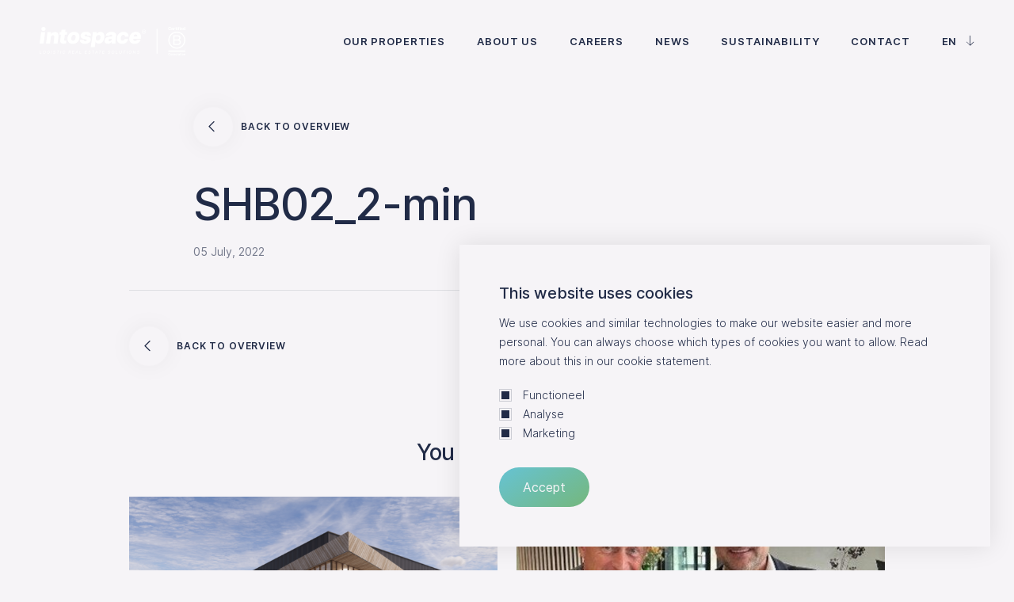

--- FILE ---
content_type: text/html; charset=UTF-8
request_url: https://intospace.eu/property/docksnld-s-heerenberg-2/shb02_2-min/
body_size: 10161
content:
<!doctype html>
<html lang="en-US">
    <head><meta charset="utf-8"><script>if(navigator.userAgent.match(/MSIE|Internet Explorer/i)||navigator.userAgent.match(/Trident\/7\..*?rv:11/i)){var href=document.location.href;if(!href.match(/[?&]nowprocket/)){if(href.indexOf("?")==-1){if(href.indexOf("#")==-1){document.location.href=href+"?nowprocket=1"}else{document.location.href=href.replace("#","?nowprocket=1#")}}else{if(href.indexOf("#")==-1){document.location.href=href+"&nowprocket=1"}else{document.location.href=href.replace("#","&nowprocket=1#")}}}}</script><script>class RocketLazyLoadScripts{constructor(){this.v="1.2.3",this.triggerEvents=["keydown","mousedown","mousemove","touchmove","touchstart","touchend","wheel"],this.userEventHandler=this._triggerListener.bind(this),this.touchStartHandler=this._onTouchStart.bind(this),this.touchMoveHandler=this._onTouchMove.bind(this),this.touchEndHandler=this._onTouchEnd.bind(this),this.clickHandler=this._onClick.bind(this),this.interceptedClicks=[],window.addEventListener("pageshow",t=>{this.persisted=t.persisted}),window.addEventListener("DOMContentLoaded",()=>{this._preconnect3rdParties()}),this.delayedScripts={normal:[],async:[],defer:[]},this.trash=[],this.allJQueries=[]}_addUserInteractionListener(t){if(document.hidden){t._triggerListener();return}this.triggerEvents.forEach(e=>window.addEventListener(e,t.userEventHandler,{passive:!0})),window.addEventListener("touchstart",t.touchStartHandler,{passive:!0}),window.addEventListener("mousedown",t.touchStartHandler),document.addEventListener("visibilitychange",t.userEventHandler)}_removeUserInteractionListener(){this.triggerEvents.forEach(t=>window.removeEventListener(t,this.userEventHandler,{passive:!0})),document.removeEventListener("visibilitychange",this.userEventHandler)}_onTouchStart(t){"HTML"!==t.target.tagName&&(window.addEventListener("touchend",this.touchEndHandler),window.addEventListener("mouseup",this.touchEndHandler),window.addEventListener("touchmove",this.touchMoveHandler,{passive:!0}),window.addEventListener("mousemove",this.touchMoveHandler),t.target.addEventListener("click",this.clickHandler),this._renameDOMAttribute(t.target,"onclick","rocket-onclick"),this._pendingClickStarted())}_onTouchMove(t){window.removeEventListener("touchend",this.touchEndHandler),window.removeEventListener("mouseup",this.touchEndHandler),window.removeEventListener("touchmove",this.touchMoveHandler,{passive:!0}),window.removeEventListener("mousemove",this.touchMoveHandler),t.target.removeEventListener("click",this.clickHandler),this._renameDOMAttribute(t.target,"rocket-onclick","onclick"),this._pendingClickFinished()}_onTouchEnd(t){window.removeEventListener("touchend",this.touchEndHandler),window.removeEventListener("mouseup",this.touchEndHandler),window.removeEventListener("touchmove",this.touchMoveHandler,{passive:!0}),window.removeEventListener("mousemove",this.touchMoveHandler)}_onClick(t){t.target.removeEventListener("click",this.clickHandler),this._renameDOMAttribute(t.target,"rocket-onclick","onclick"),this.interceptedClicks.push(t),t.preventDefault(),t.stopPropagation(),t.stopImmediatePropagation(),this._pendingClickFinished()}_replayClicks(){window.removeEventListener("touchstart",this.touchStartHandler,{passive:!0}),window.removeEventListener("mousedown",this.touchStartHandler),this.interceptedClicks.forEach(t=>{t.target.dispatchEvent(new MouseEvent("click",{view:t.view,bubbles:!0,cancelable:!0}))})}_waitForPendingClicks(){return new Promise(t=>{this._isClickPending?this._pendingClickFinished=t:t()})}_pendingClickStarted(){this._isClickPending=!0}_pendingClickFinished(){this._isClickPending=!1}_renameDOMAttribute(t,e,r){t.hasAttribute&&t.hasAttribute(e)&&(event.target.setAttribute(r,event.target.getAttribute(e)),event.target.removeAttribute(e))}_triggerListener(){this._removeUserInteractionListener(this),"loading"===document.readyState?document.addEventListener("DOMContentLoaded",this._loadEverythingNow.bind(this)):this._loadEverythingNow()}_preconnect3rdParties(){let t=[];document.querySelectorAll("script[type=rocketlazyloadscript]").forEach(e=>{if(e.hasAttribute("src")){let r=new URL(e.src).origin;r!==location.origin&&t.push({src:r,crossOrigin:e.crossOrigin||"module"===e.getAttribute("data-rocket-type")})}}),t=[...new Map(t.map(t=>[JSON.stringify(t),t])).values()],this._batchInjectResourceHints(t,"preconnect")}async _loadEverythingNow(){this.lastBreath=Date.now(),this._delayEventListeners(this),this._delayJQueryReady(this),this._handleDocumentWrite(),this._registerAllDelayedScripts(),this._preloadAllScripts(),await this._loadScriptsFromList(this.delayedScripts.normal),await this._loadScriptsFromList(this.delayedScripts.defer),await this._loadScriptsFromList(this.delayedScripts.async);try{await this._triggerDOMContentLoaded(),await this._triggerWindowLoad()}catch(t){console.error(t)}window.dispatchEvent(new Event("rocket-allScriptsLoaded")),this._waitForPendingClicks().then(()=>{this._replayClicks()}),this._emptyTrash()}_registerAllDelayedScripts(){document.querySelectorAll("script[type=rocketlazyloadscript]").forEach(t=>{t.hasAttribute("data-rocket-src")?t.hasAttribute("async")&&!1!==t.async?this.delayedScripts.async.push(t):t.hasAttribute("defer")&&!1!==t.defer||"module"===t.getAttribute("data-rocket-type")?this.delayedScripts.defer.push(t):this.delayedScripts.normal.push(t):this.delayedScripts.normal.push(t)})}async _transformScript(t){return new Promise((await this._littleBreath(),navigator.userAgent.indexOf("Firefox/")>0||""===navigator.vendor)?e=>{let r=document.createElement("script");[...t.attributes].forEach(t=>{let e=t.nodeName;"type"!==e&&("data-rocket-type"===e&&(e="type"),"data-rocket-src"===e&&(e="src"),r.setAttribute(e,t.nodeValue))}),t.text&&(r.text=t.text),r.hasAttribute("src")?(r.addEventListener("load",e),r.addEventListener("error",e)):(r.text=t.text,e());try{t.parentNode.replaceChild(r,t)}catch(i){e()}}:async e=>{function r(){t.setAttribute("data-rocket-status","failed"),e()}try{let i=t.getAttribute("data-rocket-type"),n=t.getAttribute("data-rocket-src");t.text,i?(t.type=i,t.removeAttribute("data-rocket-type")):t.removeAttribute("type"),t.addEventListener("load",function r(){t.setAttribute("data-rocket-status","executed"),e()}),t.addEventListener("error",r),n?(t.removeAttribute("data-rocket-src"),t.src=n):t.src="data:text/javascript;base64,"+window.btoa(unescape(encodeURIComponent(t.text)))}catch(s){r()}})}async _loadScriptsFromList(t){let e=t.shift();return e&&e.isConnected?(await this._transformScript(e),this._loadScriptsFromList(t)):Promise.resolve()}_preloadAllScripts(){this._batchInjectResourceHints([...this.delayedScripts.normal,...this.delayedScripts.defer,...this.delayedScripts.async],"preload")}_batchInjectResourceHints(t,e){var r=document.createDocumentFragment();t.forEach(t=>{let i=t.getAttribute&&t.getAttribute("data-rocket-src")||t.src;if(i){let n=document.createElement("link");n.href=i,n.rel=e,"preconnect"!==e&&(n.as="script"),t.getAttribute&&"module"===t.getAttribute("data-rocket-type")&&(n.crossOrigin=!0),t.crossOrigin&&(n.crossOrigin=t.crossOrigin),t.integrity&&(n.integrity=t.integrity),r.appendChild(n),this.trash.push(n)}}),document.head.appendChild(r)}_delayEventListeners(t){let e={};function r(t,r){!function t(r){!e[r]&&(e[r]={originalFunctions:{add:r.addEventListener,remove:r.removeEventListener},eventsToRewrite:[]},r.addEventListener=function(){arguments[0]=i(arguments[0]),e[r].originalFunctions.add.apply(r,arguments)},r.removeEventListener=function(){arguments[0]=i(arguments[0]),e[r].originalFunctions.remove.apply(r,arguments)});function i(t){return e[r].eventsToRewrite.indexOf(t)>=0?"rocket-"+t:t}}(t),e[t].eventsToRewrite.push(r)}function i(t,e){let r=t[e];Object.defineProperty(t,e,{get:()=>r||function(){},set(i){t["rocket"+e]=r=i}})}r(document,"DOMContentLoaded"),r(window,"DOMContentLoaded"),r(window,"load"),r(window,"pageshow"),r(document,"readystatechange"),i(document,"onreadystatechange"),i(window,"onload"),i(window,"onpageshow")}_delayJQueryReady(t){let e;function r(r){if(r&&r.fn&&!t.allJQueries.includes(r)){r.fn.ready=r.fn.init.prototype.ready=function(e){return t.domReadyFired?e.bind(document)(r):document.addEventListener("rocket-DOMContentLoaded",()=>e.bind(document)(r)),r([])};let i=r.fn.on;r.fn.on=r.fn.init.prototype.on=function(){if(this[0]===window){function t(t){return t.split(" ").map(t=>"load"===t||0===t.indexOf("load.")?"rocket-jquery-load":t).join(" ")}"string"==typeof arguments[0]||arguments[0]instanceof String?arguments[0]=t(arguments[0]):"object"==typeof arguments[0]&&Object.keys(arguments[0]).forEach(e=>{let r=arguments[0][e];delete arguments[0][e],arguments[0][t(e)]=r})}return i.apply(this,arguments),this},t.allJQueries.push(r)}e=r}r(window.jQuery),Object.defineProperty(window,"jQuery",{get:()=>e,set(t){r(t)}})}async _triggerDOMContentLoaded(){this.domReadyFired=!0,await this._littleBreath(),document.dispatchEvent(new Event("rocket-DOMContentLoaded")),await this._littleBreath(),window.dispatchEvent(new Event("rocket-DOMContentLoaded")),await this._littleBreath(),document.dispatchEvent(new Event("rocket-readystatechange")),await this._littleBreath(),document.rocketonreadystatechange&&document.rocketonreadystatechange()}async _triggerWindowLoad(){await this._littleBreath(),window.dispatchEvent(new Event("rocket-load")),await this._littleBreath(),window.rocketonload&&window.rocketonload(),await this._littleBreath(),this.allJQueries.forEach(t=>t(window).trigger("rocket-jquery-load")),await this._littleBreath();let t=new Event("rocket-pageshow");t.persisted=this.persisted,window.dispatchEvent(t),await this._littleBreath(),window.rocketonpageshow&&window.rocketonpageshow({persisted:this.persisted})}_handleDocumentWrite(){let t=new Map;document.write=document.writeln=function(e){let r=document.currentScript;r||console.error("WPRocket unable to document.write this: "+e);let i=document.createRange(),n=r.parentElement,s=t.get(r);void 0===s&&(s=r.nextSibling,t.set(r,s));let a=document.createDocumentFragment();i.setStart(a,0),a.appendChild(i.createContextualFragment(e)),n.insertBefore(a,s)}}async _littleBreath(){Date.now()-this.lastBreath>45&&(await this._requestAnimFrame(),this.lastBreath=Date.now())}async _requestAnimFrame(){return document.hidden?new Promise(t=>setTimeout(t)):new Promise(t=>requestAnimationFrame(t))}_emptyTrash(){this.trash.forEach(t=>t.remove())}static run(){let t=new RocketLazyLoadScripts;t._addUserInteractionListener(t)}}RocketLazyLoadScripts.run();</script>
        
        <meta http-equiv="x-ua-compatible" content="ie=edge">
        <meta name="viewport" content="width=device-width, initial-scale=1, maximum-scale=1, user-scalable=no">

                    <!-- Google Tag Manager -->
<script type="rocketlazyloadscript">(function(w,d,s,l,i){w[l]=w[l]||[];w[l].push({'gtm.start':
new Date().getTime(),event:'gtm.js'});var f=d.getElementsByTagName(s)[0],
j=d.createElement(s),dl=l!='dataLayer'?'&l='+l:'';j.async=true;j.src=
'https://www.googletagmanager.com/gtm.js?id='+i+dl;f.parentNode.insertBefore(j,f);
})(window,document,'script','dataLayer','GTM-TTPGWDG');</script>
<!-- End Google Tag Manager -->

<!-- Google tag (gtag.js) [GA4] -->
<script type="rocketlazyloadscript" async data-rocket-src="https://www.googletagmanager.com/gtag/js?id=G-V3X11ZG3BL"></script>
<script type="rocketlazyloadscript">
  window.dataLayer = window.dataLayer || [];
  function gtag(){dataLayer.push(arguments);}
  gtag('js', new Date());

  gtag('config', 'G-V3X11ZG3BL');
</script>
        
        <meta name='robots' content='index, follow, max-image-preview:large, max-snippet:-1, max-video-preview:-1' />
<link rel="alternate" hreflang="en" href="https://intospace.eu/property/docksnld-s-heerenberg-2/shb02_2-min/" />
<link rel="alternate" hreflang="nl" href="https://intospace.eu/nl/property/docksnld-s-heerenberg-2/shb02_2-min-2/" />
<link rel="alternate" hreflang="de" href="https://intospace.eu/de/" />
<link rel="alternate" hreflang="x-default" href="https://intospace.eu/property/docksnld-s-heerenberg-2/shb02_2-min/" />

	<!-- This site is optimized with the Yoast SEO plugin v21.9.1 - https://yoast.com/wordpress/plugins/seo/ -->
	<title>SHB02_2-min - intospace</title>
	<link rel="canonical" href="https://intospace.eu/property/docksnld-s-heerenberg-2/shb02_2-min/" />
	<meta property="og:locale" content="en_US" />
	<meta property="og:type" content="article" />
	<meta property="og:title" content="SHB02_2-min - intospace" />
	<meta property="og:url" content="https://intospace.eu/property/docksnld-s-heerenberg-2/shb02_2-min/" />
	<meta property="og:site_name" content="intospace" />
	<meta property="og:image" content="https://intospace.eu/property/docksnld-s-heerenberg-2/shb02_2-min" />
	<meta property="og:image:width" content="2560" />
	<meta property="og:image:height" content="1706" />
	<meta property="og:image:type" content="image/jpeg" />
	<meta name="twitter:card" content="summary_large_image" />
	<!-- / Yoast SEO plugin. -->


<style id='classic-theme-styles-inline-css' type='text/css'>
/*! This file is auto-generated */
.wp-block-button__link{color:#fff;background-color:#32373c;border-radius:9999px;box-shadow:none;text-decoration:none;padding:calc(.667em + 2px) calc(1.333em + 2px);font-size:1.125em}.wp-block-file__button{background:#32373c;color:#fff;text-decoration:none}
</style>
<style id='global-styles-inline-css' type='text/css'>
body{--wp--preset--color--black: #000000;--wp--preset--color--cyan-bluish-gray: #abb8c3;--wp--preset--color--white: #ffffff;--wp--preset--color--pale-pink: #f78da7;--wp--preset--color--vivid-red: #cf2e2e;--wp--preset--color--luminous-vivid-orange: #ff6900;--wp--preset--color--luminous-vivid-amber: #fcb900;--wp--preset--color--light-green-cyan: #7bdcb5;--wp--preset--color--vivid-green-cyan: #00d084;--wp--preset--color--pale-cyan-blue: #8ed1fc;--wp--preset--color--vivid-cyan-blue: #0693e3;--wp--preset--color--vivid-purple: #9b51e0;--wp--preset--gradient--vivid-cyan-blue-to-vivid-purple: linear-gradient(135deg,rgba(6,147,227,1) 0%,rgb(155,81,224) 100%);--wp--preset--gradient--light-green-cyan-to-vivid-green-cyan: linear-gradient(135deg,rgb(122,220,180) 0%,rgb(0,208,130) 100%);--wp--preset--gradient--luminous-vivid-amber-to-luminous-vivid-orange: linear-gradient(135deg,rgba(252,185,0,1) 0%,rgba(255,105,0,1) 100%);--wp--preset--gradient--luminous-vivid-orange-to-vivid-red: linear-gradient(135deg,rgba(255,105,0,1) 0%,rgb(207,46,46) 100%);--wp--preset--gradient--very-light-gray-to-cyan-bluish-gray: linear-gradient(135deg,rgb(238,238,238) 0%,rgb(169,184,195) 100%);--wp--preset--gradient--cool-to-warm-spectrum: linear-gradient(135deg,rgb(74,234,220) 0%,rgb(151,120,209) 20%,rgb(207,42,186) 40%,rgb(238,44,130) 60%,rgb(251,105,98) 80%,rgb(254,248,76) 100%);--wp--preset--gradient--blush-light-purple: linear-gradient(135deg,rgb(255,206,236) 0%,rgb(152,150,240) 100%);--wp--preset--gradient--blush-bordeaux: linear-gradient(135deg,rgb(254,205,165) 0%,rgb(254,45,45) 50%,rgb(107,0,62) 100%);--wp--preset--gradient--luminous-dusk: linear-gradient(135deg,rgb(255,203,112) 0%,rgb(199,81,192) 50%,rgb(65,88,208) 100%);--wp--preset--gradient--pale-ocean: linear-gradient(135deg,rgb(255,245,203) 0%,rgb(182,227,212) 50%,rgb(51,167,181) 100%);--wp--preset--gradient--electric-grass: linear-gradient(135deg,rgb(202,248,128) 0%,rgb(113,206,126) 100%);--wp--preset--gradient--midnight: linear-gradient(135deg,rgb(2,3,129) 0%,rgb(40,116,252) 100%);--wp--preset--font-size--small: 13px;--wp--preset--font-size--medium: 20px;--wp--preset--font-size--large: 36px;--wp--preset--font-size--x-large: 42px;--wp--preset--spacing--20: 0.44rem;--wp--preset--spacing--30: 0.67rem;--wp--preset--spacing--40: 1rem;--wp--preset--spacing--50: 1.5rem;--wp--preset--spacing--60: 2.25rem;--wp--preset--spacing--70: 3.38rem;--wp--preset--spacing--80: 5.06rem;--wp--preset--shadow--natural: 6px 6px 9px rgba(0, 0, 0, 0.2);--wp--preset--shadow--deep: 12px 12px 50px rgba(0, 0, 0, 0.4);--wp--preset--shadow--sharp: 6px 6px 0px rgba(0, 0, 0, 0.2);--wp--preset--shadow--outlined: 6px 6px 0px -3px rgba(255, 255, 255, 1), 6px 6px rgba(0, 0, 0, 1);--wp--preset--shadow--crisp: 6px 6px 0px rgba(0, 0, 0, 1);}:where(.is-layout-flex){gap: 0.5em;}:where(.is-layout-grid){gap: 0.5em;}body .is-layout-flex{display: flex;}body .is-layout-flex{flex-wrap: wrap;align-items: center;}body .is-layout-flex > *{margin: 0;}body .is-layout-grid{display: grid;}body .is-layout-grid > *{margin: 0;}:where(.wp-block-columns.is-layout-flex){gap: 2em;}:where(.wp-block-columns.is-layout-grid){gap: 2em;}:where(.wp-block-post-template.is-layout-flex){gap: 1.25em;}:where(.wp-block-post-template.is-layout-grid){gap: 1.25em;}.has-black-color{color: var(--wp--preset--color--black) !important;}.has-cyan-bluish-gray-color{color: var(--wp--preset--color--cyan-bluish-gray) !important;}.has-white-color{color: var(--wp--preset--color--white) !important;}.has-pale-pink-color{color: var(--wp--preset--color--pale-pink) !important;}.has-vivid-red-color{color: var(--wp--preset--color--vivid-red) !important;}.has-luminous-vivid-orange-color{color: var(--wp--preset--color--luminous-vivid-orange) !important;}.has-luminous-vivid-amber-color{color: var(--wp--preset--color--luminous-vivid-amber) !important;}.has-light-green-cyan-color{color: var(--wp--preset--color--light-green-cyan) !important;}.has-vivid-green-cyan-color{color: var(--wp--preset--color--vivid-green-cyan) !important;}.has-pale-cyan-blue-color{color: var(--wp--preset--color--pale-cyan-blue) !important;}.has-vivid-cyan-blue-color{color: var(--wp--preset--color--vivid-cyan-blue) !important;}.has-vivid-purple-color{color: var(--wp--preset--color--vivid-purple) !important;}.has-black-background-color{background-color: var(--wp--preset--color--black) !important;}.has-cyan-bluish-gray-background-color{background-color: var(--wp--preset--color--cyan-bluish-gray) !important;}.has-white-background-color{background-color: var(--wp--preset--color--white) !important;}.has-pale-pink-background-color{background-color: var(--wp--preset--color--pale-pink) !important;}.has-vivid-red-background-color{background-color: var(--wp--preset--color--vivid-red) !important;}.has-luminous-vivid-orange-background-color{background-color: var(--wp--preset--color--luminous-vivid-orange) !important;}.has-luminous-vivid-amber-background-color{background-color: var(--wp--preset--color--luminous-vivid-amber) !important;}.has-light-green-cyan-background-color{background-color: var(--wp--preset--color--light-green-cyan) !important;}.has-vivid-green-cyan-background-color{background-color: var(--wp--preset--color--vivid-green-cyan) !important;}.has-pale-cyan-blue-background-color{background-color: var(--wp--preset--color--pale-cyan-blue) !important;}.has-vivid-cyan-blue-background-color{background-color: var(--wp--preset--color--vivid-cyan-blue) !important;}.has-vivid-purple-background-color{background-color: var(--wp--preset--color--vivid-purple) !important;}.has-black-border-color{border-color: var(--wp--preset--color--black) !important;}.has-cyan-bluish-gray-border-color{border-color: var(--wp--preset--color--cyan-bluish-gray) !important;}.has-white-border-color{border-color: var(--wp--preset--color--white) !important;}.has-pale-pink-border-color{border-color: var(--wp--preset--color--pale-pink) !important;}.has-vivid-red-border-color{border-color: var(--wp--preset--color--vivid-red) !important;}.has-luminous-vivid-orange-border-color{border-color: var(--wp--preset--color--luminous-vivid-orange) !important;}.has-luminous-vivid-amber-border-color{border-color: var(--wp--preset--color--luminous-vivid-amber) !important;}.has-light-green-cyan-border-color{border-color: var(--wp--preset--color--light-green-cyan) !important;}.has-vivid-green-cyan-border-color{border-color: var(--wp--preset--color--vivid-green-cyan) !important;}.has-pale-cyan-blue-border-color{border-color: var(--wp--preset--color--pale-cyan-blue) !important;}.has-vivid-cyan-blue-border-color{border-color: var(--wp--preset--color--vivid-cyan-blue) !important;}.has-vivid-purple-border-color{border-color: var(--wp--preset--color--vivid-purple) !important;}.has-vivid-cyan-blue-to-vivid-purple-gradient-background{background: var(--wp--preset--gradient--vivid-cyan-blue-to-vivid-purple) !important;}.has-light-green-cyan-to-vivid-green-cyan-gradient-background{background: var(--wp--preset--gradient--light-green-cyan-to-vivid-green-cyan) !important;}.has-luminous-vivid-amber-to-luminous-vivid-orange-gradient-background{background: var(--wp--preset--gradient--luminous-vivid-amber-to-luminous-vivid-orange) !important;}.has-luminous-vivid-orange-to-vivid-red-gradient-background{background: var(--wp--preset--gradient--luminous-vivid-orange-to-vivid-red) !important;}.has-very-light-gray-to-cyan-bluish-gray-gradient-background{background: var(--wp--preset--gradient--very-light-gray-to-cyan-bluish-gray) !important;}.has-cool-to-warm-spectrum-gradient-background{background: var(--wp--preset--gradient--cool-to-warm-spectrum) !important;}.has-blush-light-purple-gradient-background{background: var(--wp--preset--gradient--blush-light-purple) !important;}.has-blush-bordeaux-gradient-background{background: var(--wp--preset--gradient--blush-bordeaux) !important;}.has-luminous-dusk-gradient-background{background: var(--wp--preset--gradient--luminous-dusk) !important;}.has-pale-ocean-gradient-background{background: var(--wp--preset--gradient--pale-ocean) !important;}.has-electric-grass-gradient-background{background: var(--wp--preset--gradient--electric-grass) !important;}.has-midnight-gradient-background{background: var(--wp--preset--gradient--midnight) !important;}.has-small-font-size{font-size: var(--wp--preset--font-size--small) !important;}.has-medium-font-size{font-size: var(--wp--preset--font-size--medium) !important;}.has-large-font-size{font-size: var(--wp--preset--font-size--large) !important;}.has-x-large-font-size{font-size: var(--wp--preset--font-size--x-large) !important;}
.wp-block-navigation a:where(:not(.wp-element-button)){color: inherit;}
:where(.wp-block-post-template.is-layout-flex){gap: 1.25em;}:where(.wp-block-post-template.is-layout-grid){gap: 1.25em;}
:where(.wp-block-columns.is-layout-flex){gap: 2em;}:where(.wp-block-columns.is-layout-grid){gap: 2em;}
.wp-block-pullquote{font-size: 1.5em;line-height: 1.6;}
</style>
<meta name="generator" content="WPML ver:4.6.6 stt:37,1,3;" />
<link rel="icon" href="/app/uploads/2021/09/cropped-intospace_white-150x150.jpg" sizes="32x32" />
<link rel="icon" href="/app/uploads/2021/09/cropped-intospace_white-300x300.jpg" sizes="192x192" />
<link rel="apple-touch-icon" href="/app/uploads/2021/09/cropped-intospace_white-300x300.jpg" />
<meta name="msapplication-TileImage" content="/app/uploads/2021/09/cropped-intospace_white-300x300.jpg" />
<noscript><style id="rocket-lazyload-nojs-css">.rll-youtube-player, [data-lazy-src]{display:none !important;}</style></noscript>

                <link rel="preload" href="https://intospace.eu/app/themes/supress/dist/fonts/intospace-icons.woff2?uf66wy" as="font" type="font/woff2" crossorigin="anonymous">
        <link rel="preload" href="https://intospace.eu/app/themes/supress/dist/fonts/Inter-ExtraLight.woff2" as="font" type="font/woff2" crossorigin="anonymous">
        <link rel="preload" href="https://intospace.eu/app/themes/supress/dist/fonts/Inter-Light.woff2" as="font" type="font/woff2" crossorigin="anonymous">
        <link rel="preload" href="https://intospace.eu/app/themes/supress/dist/fonts/Inter-Regular.woff2" as="font" type="font/woff2" crossorigin="anonymous">
        <link rel="preload" href="https://intospace.eu/app/themes/supress/dist/fonts/Inter-Medium.woff2" as="font" type="font/woff2" crossorigin="anonymous">
        <link rel="preload" href="https://intospace.eu/app/themes/supress/dist/fonts/Inter-SemiBold.woff2" as="font" type="font/woff2" crossorigin="anonymous">
        <link rel="preload" href="https://intospace.eu/app/themes/supress/dist/fonts/Inter-Bold.woff2" as="font" type="font/woff2" crossorigin="anonymous">
        <link data-minify="1" rel="preload" href="https://intospace.eu/app/cache/min/1/app/themes/supress/dist/styles/app.css?ver=1763476040" as="style">
        <link data-minify="1" rel="stylesheet" type="text/css" href="https://intospace.eu/app/cache/min/1/app/themes/supress/dist/styles/app.css?ver=1763476040">
    </head>

    <body class="attachment-single common-scripts attachment attachment-2354 shb02_2-min ">
        
<div
    class="section--navbar section-navbar--blue ">
    <div class="container-fluid">
        <div class="navbar">
            <div class="navbar__left">
                <a href="/" class="navbar__brand">
                    <img class="logo logo-dark" src="data:image/svg+xml,%3Csvg%20xmlns='http://www.w3.org/2000/svg'%20viewBox='0%200%200%200'%3E%3C/svg%3E"
                         alt="intospace" data-lazy-src="https://intospace.eu/app/themes/supress/dist/images/logos/logo_certified.svg?id=a5774005400078f14a14"><noscript><img class="logo logo-dark" src="https://intospace.eu/app/themes/supress/dist/images/logos/logo_certified.svg?id=a5774005400078f14a14"
                         alt="intospace"></noscript>
                    <img class="logo logo-light" src="data:image/svg+xml,%3Csvg%20xmlns='http://www.w3.org/2000/svg'%20viewBox='0%200%200%200'%3E%3C/svg%3E"
                         alt="intospace" data-lazy-src="https://intospace.eu/app/themes/supress/dist/images/logos/logo_certified_light.svg?id=143d389e93672b8fda30"><noscript><img class="logo logo-light" src="https://intospace.eu/app/themes/supress/dist/images/logos/logo_certified_light.svg?id=143d389e93672b8fda30"
                         alt="intospace"></noscript>
                </a>
            </div>
            <div class="navbar__right">
                <div class="navbar-content__nav">
                    <ul class="navbar-menu__nav">
                                        <li class="nav-item   ">

            <a href="https://intospace.eu/our-properties/" class="nav-link ">
                <span class="lead">01</span>
                Our properties
            </a>

                    </li>
                                        <li class="nav-item   ">

            <a href="https://intospace.eu/about-us/" class="nav-link ">
                <span class="lead">02</span>
                About us
            </a>

                    </li>
                                        <li class="nav-item   ">

            <a href="https://intospace.eu/careers/" class="nav-link ">
                <span class="lead">03</span>
                Careers
            </a>

                    </li>
                                        <li class="nav-item   ">

            <a href="https://intospace.eu/news/" class="nav-link ">
                <span class="lead">04</span>
                News
            </a>

                    </li>
                                        <li class="nav-item   ">

            <a href="https://intospace.eu/sustainability/" class="nav-link ">
                <span class="lead">05</span>
                Sustainability
            </a>

                    </li>
                                        <li class="nav-item   ">

            <a href="https://intospace.eu/contact/" class="nav-link ">
                <span class="lead">06</span>
                Contact
            </a>

                    </li>
    </ul>
                </div>
                <div class="navbar__toggles menu__toggle d-xl-none">
                    <h6 class="menu__toggle__text">Menu</h6>
                </div>
                                    <div class="navbar__language-select">
                                                                                                                                                                                            <div class="textlink active">
                                    <span>EN</span>
                                    <i class="icon-arrow-down"></i>
                                </div>
                                                    
                        <div class="language-select">
                                                                                                <a class="textlink" href="https://intospace.eu/de/">
                                        DE
                                    </a>
                                                                                                                                <a class="textlink" href="https://intospace.eu/nl/property/docksnld-s-heerenberg-2/shb02_2-min-2/">
                                        NL
                                    </a>
                                                                                                                                                </div>
                    </div>
                            </div>
        </div>
    </div>
    <div class="mobile-nav">
        <div class="container">
            <div class="mobile-nav__inner">
                <ul class="navbar-menu__nav">
                                        <li class="nav-item   ">

            <a href="https://intospace.eu/our-properties/" class="nav-link ">
                <span class="lead">01</span>
                Our properties
            </a>

                    </li>
                                        <li class="nav-item   ">

            <a href="https://intospace.eu/about-us/" class="nav-link ">
                <span class="lead">02</span>
                About us
            </a>

                    </li>
                                        <li class="nav-item   ">

            <a href="https://intospace.eu/careers/" class="nav-link ">
                <span class="lead">03</span>
                Careers
            </a>

                    </li>
                                        <li class="nav-item   ">

            <a href="https://intospace.eu/news/" class="nav-link ">
                <span class="lead">04</span>
                News
            </a>

                    </li>
                                        <li class="nav-item   ">

            <a href="https://intospace.eu/sustainability/" class="nav-link ">
                <span class="lead">05</span>
                Sustainability
            </a>

                    </li>
                                        <li class="nav-item   ">

            <a href="https://intospace.eu/contact/" class="nav-link ">
                <span class="lead">06</span>
                Contact
            </a>

                    </li>
    </ul>
                                    <div class="mobile-nav__inner__sub">
                        <ul>
                                                            <li>
                                    <a href="https://intospace.eu/team/" target="">
                                        Team
                                    </a>
                                </li>
                                                    </ul>
                    </div>
                                <div class="mobile-nav__inner__switch">
                                                                        <a class="textlink" href="https://intospace.eu/de/">
                                DE
                            </a>
                                                                                                <a class="textlink" href="https://intospace.eu/nl/property/docksnld-s-heerenberg-2/shb02_2-min-2/">
                                NL
                            </a>
                                                                                                <a class="textlink active" href="https://intospace.eu/property/docksnld-s-heerenberg-2/shb02_2-min/">
                                EN
                            </a>
                                                            </div>
            </div>
        </div>
        <div class="desktop-nav__inner_image d-none d-md-block">
            <img data-src="https://intospace.eu/app/themes/supress/dist/images/menu-image.jpg?id=27188a065c20d8e286e1" loading="lazy" alt="">
        </div>
    </div>
</div>

                    <div class="element-follows-cursor" data-follow-target="drag-custom-cursor">
    <i class="icon-arrow-right"></i>
</div>
                
    <section class="section section--cookie-consent">
        <h3 class="spacing">This website uses cookies</h3>
        <div class="text">
            <p>
                We use cookies and similar technologies to make our website easier and more personal. You can always choose which types of cookies you want to allow. Read more about this in our cookie statement.
            </p>
        </div>
        <div class="wpcf7">
            <div class="cookie-consent__form--list">
                                    <div class="form-group checkbox">
                        <input id="necessary"
                               type="checkbox"
                               value="necessary"
                            disabled
                               checked>
                        <label for="necessary" class="wpcf7-list-item">
                            <span class="wpcf7-list-item-label add-question-mark">Functioneel</span>
                        </label>
                    </div>
                                    <div class="form-group checkbox">
                        <input id="analyse"
                               type="checkbox"
                               value="analyse"
                            
                               checked>
                        <label for="analyse" class="wpcf7-list-item">
                            <span class="wpcf7-list-item-label add-question-mark">Analyse</span>
                        </label>
                    </div>
                                    <div class="form-group checkbox">
                        <input id="tracking"
                               type="checkbox"
                               value="tracking"
                            
                               checked>
                        <label for="tracking" class="wpcf7-list-item">
                            <span class="wpcf7-list-item-label add-question-mark">Marketing</span>
                        </label>
                    </div>
                            </div>
            <button class="btn cookie-consent__btn" type="button">Accept</button>
        </div>
    </section>


        <div id="app">
            <div id="content">
                <main>
                            <div class="section--post__header">
    <div class="container">
        <div class="row">
            <div class="col-md-10 offset-md-1">
                <div class="post--header__back">
                        <a href="https://intospace.eu/news/" class="btn btn--text">
        <i class="icon-chevron-left"></i>
        Back to overview
    </a>
                </div>
                <div class="post--header__title">
                    <h1 class="no-gradient">SHB02_2-min</h1>
                    <span class="post-date">05 July, 2022</span>
                </div>
            </div>
        </div>
    </div>
</div>
    <div class="section--post__flexible">
    </div>
    <div class="section--social__share">
    <div class="container">
        <div class="social--share">
                <a href="https://intospace.eu/news/" class="btn btn--text">
        <i class="icon-chevron-left"></i>
        Back to overview
    </a>
            <div class="share">
    <h6>Share</h6>

    <a target="_blank" href="https://www.facebook.com/sharer/sharer.php?u=https://intospace.eu/property/docksnld-s-heerenberg-2/shb02_2-min/">
        <i class="icon-facebook"></i>
    </a>

    <a target="_blank" href="https://www.linkedin.com/shareArticle?mini=true&url=https://intospace.eu/property/docksnld-s-heerenberg-2/shb02_2-min/">
        <i class="icon-linkedin"></i>
    </a>

    <a target="_blank" href="https://twitter.com/intent/tweet?text=https://intospace.eu/property/docksnld-s-heerenberg-2/shb02_2-min/ - SHB02_2-min">
        <i class="icon-twitter"></i>
    </a>

    <a target="_blank" href="https://api.whatsapp.com/send?text=https://intospace.eu/property/docksnld-s-heerenberg-2/shb02_2-min/ - SHB02_2-min">
        <i class="icon-whatsapp"></i>
    </a>

    <a target="_blank" href="mailto:?subject=SHB02_2-min&body=https://intospace.eu/property/docksnld-s-heerenberg-2/shb02_2-min/">
        <i class="icon-envelope"></i>
    </a>
</div>
        </div>
    </div>
</div>
    <div class="section section--latest-news section--spacing">
    <div class="container">
        <div class="head">
            <p class="lead-two">Related</p>
            <h2>You might also like</h2>
        </div>

        <div class="row news-items">
                            <div class="col-sm-6">
                    <div class="section--news__card">
    <a href="https://intospace.eu/intospace-and-valor-join-forces-for-sustainable-redevelopment-in-zwanenburg/">
        <figure class="news--card__image">
            <img width="768" height="432" src="data:image/svg+xml,%3Csvg%20xmlns='http://www.w3.org/2000/svg'%20viewBox='0%200%20768%20432'%3E%3C/svg%3E" alt="Intospace and Valor Join forces for sustainable redevelopment in Zwanenburg" data-lazy-src="/app/uploads/2025/04/ZWA01-corner-768x432.png"><noscript><img width="768" height="432" src="/app/uploads/2025/04/ZWA01-corner-768x432.png" alt="Intospace and Valor Join forces for sustainable redevelopment in Zwanenburg"></noscript>
        </figure>
        <div class="news--card__text">
            <span class="post-date">03 April, 2025</span>
            <h5>Intospace and Valor Join forces for sustainable redevelopment in Zwanenburg</h5>
        </div>
    </a>
</div>
                </div>
                            <div class="col-sm-6">
                    <div class="section--news__card">
    <a href="https://intospace.eu/intospace-welcomes-brouwers-logistics-b-v-to-drunen/">
        <figure class="news--card__image">
            <img width="427" height="322" src="data:image/svg+xml,%3Csvg%20xmlns='http://www.w3.org/2000/svg'%20viewBox='0%200%20427%20322'%3E%3C/svg%3E" alt="Intospace welcomes Brouwers Logistics B.V. to Drunen!" data-lazy-src="/app/uploads/2025/04/Toine-Brouwers-Koen-de-Bruijn-sleuteloverdracht-2025-DRN01-geknipt-e1744831129689.jpg"><noscript><img width="427" height="322" src="/app/uploads/2025/04/Toine-Brouwers-Koen-de-Bruijn-sleuteloverdracht-2025-DRN01-geknipt-e1744831129689.jpg" alt="Intospace welcomes Brouwers Logistics B.V. to Drunen!"></noscript>
        </figure>
        <div class="news--card__text">
            <span class="post-date">29 April, 2025</span>
            <h5>Intospace welcomes Brouwers Logistics B.V. to Drunen!</h5>
        </div>
    </a>
</div>
                </div>
                    </div>

                    <div class="w-100 text-center">
                <a href="https://intospace.eu/news/" class="btn">More news</a>
            </div>
            </div>
</div>
                </main>

                <div class="section section--footer">
    <div class="container">

        <div class="row footer__content">
            <div class="col-md-4">
                <img class="logo" src="data:image/svg+xml,%3Csvg%20xmlns='http://www.w3.org/2000/svg'%20viewBox='0%200%200%200'%3E%3C/svg%3E" alt="intospace" data-lazy-src="https://intospace.eu/app/themes/supress/dist/images/logos/logo_certified_light.svg?id=143d389e93672b8fda30"><noscript><img class="logo" src="https://intospace.eu/app/themes/supress/dist/images/logos/logo_certified_light.svg?id=143d389e93672b8fda30" alt="intospace"></noscript>
            </div>
            <div class="col-md-8">
               <div class="footer-menu">
                   <ul>
                                                  <li>
                               <a href="https://intospace.eu/">
                                   Home
                               </a>
                           </li>
                                                  <li>
                               <a href="https://intospace.eu/our-properties/">
                                   Our properties
                               </a>
                           </li>
                                                  <li>
                               <a href="https://intospace.eu/about-us/">
                                   About us
                               </a>
                           </li>
                                                  <li>
                               <a href="https://intospace.eu/careers/">
                                   Careers
                               </a>
                           </li>
                                                  <li>
                               <a href="https://intospace.eu/news/">
                                   News
                               </a>
                           </li>
                                                  <li>
                               <a href="https://intospace.eu/sustainability/">
                                   Sustainability
                               </a>
                           </li>
                                                  <li>
                               <a href="https://intospace.eu/contact/">
                                   Contact
                               </a>
                           </li>
                                                  <li>
                               <a href="https://www.google.nl/maps/place/intospace%C2%AE/@51.686836,5.3511331,17z/data=!3m1!4b1!4m5!3m4!1s0x47c6ebd2a9e39799:0x8d8a940230308119!8m2!3d51.6868327!4d5.3533218?shorturl=1">
                                   Het Zuiderkruis 23C, 5215 MV, 's-Hertogenbosch
                               </a>
                           </li>
                                          </ul>
               </div>
            </div>
        </div>

        <div class="copyright">
            <ul>
                <li>©2026 intospace</li>

                                    <li>
                        <a href="https://intospace.eu/disclaimer/">
                            Disclaimer
                        </a>
                    </li>
                                    <li>
                        <a href="https://intospace.eu/privacy-statement/">
                            Privacy statement
                        </a>
                    </li>
                                    <li>
                        <a href="https://intospace.eu/cookie-statement/">
                            Cookie statement
                        </a>
                    </li>
                            </ul>
            <div class="social__icons">
                
                
                                    <a target="_blank" href="https://www.linkedin.com/company/intospace-logistics-real-estate/"><i class="icon-linkedin"></i></a>
                
                                    <a target="_blank" href="https://www.instagram.com/intospace.eu/"><i class="icon-instagram"></i></a>
                            </div>
        </div>
    </div>
</div>

<script type="text/javascript" src="/wp/wp-includes/js/jquery/jquery.min.js" id="jquery-core-js"></script>
<script type="text/javascript" src="/wp/wp-includes/js/jquery/jquery-migrate.min.js" id="jquery-migrate-js" defer></script>
<script type="text/javascript" id="cf7rl-redirect_method-js-extra">
/* <![CDATA[ */
var cf7rl_ajax_object = {"cf7rl_ajax_url":"https:\/\/intospace.eu\/wp\/wp-admin\/admin-ajax.php","cf7rl_forms":"[\"|2486|url|https:\\\/\\\/intospace.eu\\\/nl\\\/bedankt\\\/?utm_source=Contactform-NL=&utm_term=lead|0|\",\"|2140|url|https:\\\/\\\/intospace.eu\\\/nl\\\/bedankt\\\/?utm_source=Vacatureformulier-NL=&utm_term=Vacancy|0|\",\"|442|url|https:\\\/\\\/intospace.eu\\\/Thankyou\\\/?utm_source=Vacancyform-EN=&utm_term=Vacancy|0|\",\"|5|url|https:\\\/\\\/intospace.eu\\\/Thankyou\\\/?utm_source=Contactform-EN=&utm_term=lead|0|\"]"};
/* ]]> */
</script>
<script data-minify="1" type="text/javascript" src="https://intospace.eu/app/cache/min/1/app/plugins/cf7-redirect-thank-you-page/assets/js/redirect_method.js?ver=1763476040" id="cf7rl-redirect_method-js" defer></script>
<script data-minify="1" type="text/javascript" src="https://intospace.eu/app/cache/min/1/app/plugins/contact-form-7/includes/swv/js/index.js?ver=1763476040" id="swv-js" defer></script>
<script type="text/javascript" id="contact-form-7-js-extra">
/* <![CDATA[ */
var wpcf7 = {"api":{"root":"https:\/\/intospace.eu\/wp-json\/","namespace":"contact-form-7\/v1"},"cached":"1"};
/* ]]> */
</script>
<script data-minify="1" type="text/javascript" src="https://intospace.eu/app/cache/min/1/app/plugins/contact-form-7/includes/js/index.js?ver=1763476040" id="contact-form-7-js" defer></script>
<script type="text/javascript" id="app.js-js-extra">
/* <![CDATA[ */
var sumedia = {"url":"https:\/\/intospace.eu","apiUrl":"https:\/\/intospace.eu\/api","templateUrl":"https:\/\/intospace.eu\/app\/themes\/supress"};
/* ]]> */
</script>
<script data-minify="1" type="text/javascript" src="https://intospace.eu/app/cache/min/1/app/themes/supress/dist/scripts/app.js?ver=1763476040" id="app.js-js" defer></script>
<script type="text/javascript" src="https://www.google.com/recaptcha/api.js?render=6LcccxAsAAAAADObIbdiDGYI-VcUz2h7PKsef9GS" id="google-recaptcha-js"></script>
<script type="text/javascript" src="/wp/wp-includes/js/dist/vendor/wp-polyfill-inert.min.js" id="wp-polyfill-inert-js" defer></script>
<script type="text/javascript" src="/wp/wp-includes/js/dist/vendor/regenerator-runtime.min.js" id="regenerator-runtime-js" defer></script>
<script type="text/javascript" src="/wp/wp-includes/js/dist/vendor/wp-polyfill.min.js" id="wp-polyfill-js"></script>
<script type="text/javascript" id="wpcf7-recaptcha-js-extra">
/* <![CDATA[ */
var wpcf7_recaptcha = {"sitekey":"6LcccxAsAAAAADObIbdiDGYI-VcUz2h7PKsef9GS","actions":{"homepage":"homepage","contactform":"contactform"}};
/* ]]> */
</script>
<script data-minify="1" type="text/javascript" src="https://intospace.eu/app/cache/min/1/app/plugins/contact-form-7/modules/recaptcha/index.js?ver=1763476040" id="wpcf7-recaptcha-js" defer></script>
<script>window.lazyLoadOptions=[{elements_selector:"img[data-lazy-src],.rocket-lazyload",data_src:"lazy-src",data_srcset:"lazy-srcset",data_sizes:"lazy-sizes",class_loading:"lazyloading",class_loaded:"lazyloaded",threshold:300,callback_loaded:function(element){if(element.tagName==="IFRAME"&&element.dataset.rocketLazyload=="fitvidscompatible"){if(element.classList.contains("lazyloaded")){if(typeof window.jQuery!="undefined"){if(jQuery.fn.fitVids){jQuery(element).parent().fitVids()}}}}}},{elements_selector:".rocket-lazyload",data_src:"lazy-src",data_srcset:"lazy-srcset",data_sizes:"lazy-sizes",class_loading:"lazyloading",class_loaded:"lazyloaded",threshold:300,}];window.addEventListener('LazyLoad::Initialized',function(e){var lazyLoadInstance=e.detail.instance;if(window.MutationObserver){var observer=new MutationObserver(function(mutations){var image_count=0;var iframe_count=0;var rocketlazy_count=0;mutations.forEach(function(mutation){for(var i=0;i<mutation.addedNodes.length;i++){if(typeof mutation.addedNodes[i].getElementsByTagName!=='function'){continue}
if(typeof mutation.addedNodes[i].getElementsByClassName!=='function'){continue}
images=mutation.addedNodes[i].getElementsByTagName('img');is_image=mutation.addedNodes[i].tagName=="IMG";iframes=mutation.addedNodes[i].getElementsByTagName('iframe');is_iframe=mutation.addedNodes[i].tagName=="IFRAME";rocket_lazy=mutation.addedNodes[i].getElementsByClassName('rocket-lazyload');image_count+=images.length;iframe_count+=iframes.length;rocketlazy_count+=rocket_lazy.length;if(is_image){image_count+=1}
if(is_iframe){iframe_count+=1}}});if(image_count>0||iframe_count>0||rocketlazy_count>0){lazyLoadInstance.update()}});var b=document.getElementsByTagName("body")[0];var config={childList:!0,subtree:!0};observer.observe(b,config)}},!1)</script><script data-no-minify="1" async src="https://intospace.eu/app/plugins/wp-rocket/assets/js/lazyload/17.8.3/lazyload.min.js"></script>
            </div>
        </div>

                    <!-- Google Tag Manager (noscript) -->
<noscript><iframe src="https://www.googletagmanager.com/ns.html?id=GTM-TTPGWDG"
height="0" width="0" style="display:none;visibility:hidden"></iframe></noscript>
<!-- End Google Tag Manager (noscript) -->
        
        <div class="body__overlay"></div>
    </body>
</html>

<!-- This website is like a Rocket, isn't it? Performance optimized by WP Rocket. Learn more: https://wp-rocket.me - Debug: cached@1769486350 -->

--- FILE ---
content_type: text/html; charset=utf-8
request_url: https://www.google.com/recaptcha/api2/anchor?ar=1&k=6LcccxAsAAAAADObIbdiDGYI-VcUz2h7PKsef9GS&co=aHR0cHM6Ly9pbnRvc3BhY2UuZXU6NDQz&hl=en&v=N67nZn4AqZkNcbeMu4prBgzg&size=invisible&anchor-ms=20000&execute-ms=30000&cb=qfj7xys875fo
body_size: 48769
content:
<!DOCTYPE HTML><html dir="ltr" lang="en"><head><meta http-equiv="Content-Type" content="text/html; charset=UTF-8">
<meta http-equiv="X-UA-Compatible" content="IE=edge">
<title>reCAPTCHA</title>
<style type="text/css">
/* cyrillic-ext */
@font-face {
  font-family: 'Roboto';
  font-style: normal;
  font-weight: 400;
  font-stretch: 100%;
  src: url(//fonts.gstatic.com/s/roboto/v48/KFO7CnqEu92Fr1ME7kSn66aGLdTylUAMa3GUBHMdazTgWw.woff2) format('woff2');
  unicode-range: U+0460-052F, U+1C80-1C8A, U+20B4, U+2DE0-2DFF, U+A640-A69F, U+FE2E-FE2F;
}
/* cyrillic */
@font-face {
  font-family: 'Roboto';
  font-style: normal;
  font-weight: 400;
  font-stretch: 100%;
  src: url(//fonts.gstatic.com/s/roboto/v48/KFO7CnqEu92Fr1ME7kSn66aGLdTylUAMa3iUBHMdazTgWw.woff2) format('woff2');
  unicode-range: U+0301, U+0400-045F, U+0490-0491, U+04B0-04B1, U+2116;
}
/* greek-ext */
@font-face {
  font-family: 'Roboto';
  font-style: normal;
  font-weight: 400;
  font-stretch: 100%;
  src: url(//fonts.gstatic.com/s/roboto/v48/KFO7CnqEu92Fr1ME7kSn66aGLdTylUAMa3CUBHMdazTgWw.woff2) format('woff2');
  unicode-range: U+1F00-1FFF;
}
/* greek */
@font-face {
  font-family: 'Roboto';
  font-style: normal;
  font-weight: 400;
  font-stretch: 100%;
  src: url(//fonts.gstatic.com/s/roboto/v48/KFO7CnqEu92Fr1ME7kSn66aGLdTylUAMa3-UBHMdazTgWw.woff2) format('woff2');
  unicode-range: U+0370-0377, U+037A-037F, U+0384-038A, U+038C, U+038E-03A1, U+03A3-03FF;
}
/* math */
@font-face {
  font-family: 'Roboto';
  font-style: normal;
  font-weight: 400;
  font-stretch: 100%;
  src: url(//fonts.gstatic.com/s/roboto/v48/KFO7CnqEu92Fr1ME7kSn66aGLdTylUAMawCUBHMdazTgWw.woff2) format('woff2');
  unicode-range: U+0302-0303, U+0305, U+0307-0308, U+0310, U+0312, U+0315, U+031A, U+0326-0327, U+032C, U+032F-0330, U+0332-0333, U+0338, U+033A, U+0346, U+034D, U+0391-03A1, U+03A3-03A9, U+03B1-03C9, U+03D1, U+03D5-03D6, U+03F0-03F1, U+03F4-03F5, U+2016-2017, U+2034-2038, U+203C, U+2040, U+2043, U+2047, U+2050, U+2057, U+205F, U+2070-2071, U+2074-208E, U+2090-209C, U+20D0-20DC, U+20E1, U+20E5-20EF, U+2100-2112, U+2114-2115, U+2117-2121, U+2123-214F, U+2190, U+2192, U+2194-21AE, U+21B0-21E5, U+21F1-21F2, U+21F4-2211, U+2213-2214, U+2216-22FF, U+2308-230B, U+2310, U+2319, U+231C-2321, U+2336-237A, U+237C, U+2395, U+239B-23B7, U+23D0, U+23DC-23E1, U+2474-2475, U+25AF, U+25B3, U+25B7, U+25BD, U+25C1, U+25CA, U+25CC, U+25FB, U+266D-266F, U+27C0-27FF, U+2900-2AFF, U+2B0E-2B11, U+2B30-2B4C, U+2BFE, U+3030, U+FF5B, U+FF5D, U+1D400-1D7FF, U+1EE00-1EEFF;
}
/* symbols */
@font-face {
  font-family: 'Roboto';
  font-style: normal;
  font-weight: 400;
  font-stretch: 100%;
  src: url(//fonts.gstatic.com/s/roboto/v48/KFO7CnqEu92Fr1ME7kSn66aGLdTylUAMaxKUBHMdazTgWw.woff2) format('woff2');
  unicode-range: U+0001-000C, U+000E-001F, U+007F-009F, U+20DD-20E0, U+20E2-20E4, U+2150-218F, U+2190, U+2192, U+2194-2199, U+21AF, U+21E6-21F0, U+21F3, U+2218-2219, U+2299, U+22C4-22C6, U+2300-243F, U+2440-244A, U+2460-24FF, U+25A0-27BF, U+2800-28FF, U+2921-2922, U+2981, U+29BF, U+29EB, U+2B00-2BFF, U+4DC0-4DFF, U+FFF9-FFFB, U+10140-1018E, U+10190-1019C, U+101A0, U+101D0-101FD, U+102E0-102FB, U+10E60-10E7E, U+1D2C0-1D2D3, U+1D2E0-1D37F, U+1F000-1F0FF, U+1F100-1F1AD, U+1F1E6-1F1FF, U+1F30D-1F30F, U+1F315, U+1F31C, U+1F31E, U+1F320-1F32C, U+1F336, U+1F378, U+1F37D, U+1F382, U+1F393-1F39F, U+1F3A7-1F3A8, U+1F3AC-1F3AF, U+1F3C2, U+1F3C4-1F3C6, U+1F3CA-1F3CE, U+1F3D4-1F3E0, U+1F3ED, U+1F3F1-1F3F3, U+1F3F5-1F3F7, U+1F408, U+1F415, U+1F41F, U+1F426, U+1F43F, U+1F441-1F442, U+1F444, U+1F446-1F449, U+1F44C-1F44E, U+1F453, U+1F46A, U+1F47D, U+1F4A3, U+1F4B0, U+1F4B3, U+1F4B9, U+1F4BB, U+1F4BF, U+1F4C8-1F4CB, U+1F4D6, U+1F4DA, U+1F4DF, U+1F4E3-1F4E6, U+1F4EA-1F4ED, U+1F4F7, U+1F4F9-1F4FB, U+1F4FD-1F4FE, U+1F503, U+1F507-1F50B, U+1F50D, U+1F512-1F513, U+1F53E-1F54A, U+1F54F-1F5FA, U+1F610, U+1F650-1F67F, U+1F687, U+1F68D, U+1F691, U+1F694, U+1F698, U+1F6AD, U+1F6B2, U+1F6B9-1F6BA, U+1F6BC, U+1F6C6-1F6CF, U+1F6D3-1F6D7, U+1F6E0-1F6EA, U+1F6F0-1F6F3, U+1F6F7-1F6FC, U+1F700-1F7FF, U+1F800-1F80B, U+1F810-1F847, U+1F850-1F859, U+1F860-1F887, U+1F890-1F8AD, U+1F8B0-1F8BB, U+1F8C0-1F8C1, U+1F900-1F90B, U+1F93B, U+1F946, U+1F984, U+1F996, U+1F9E9, U+1FA00-1FA6F, U+1FA70-1FA7C, U+1FA80-1FA89, U+1FA8F-1FAC6, U+1FACE-1FADC, U+1FADF-1FAE9, U+1FAF0-1FAF8, U+1FB00-1FBFF;
}
/* vietnamese */
@font-face {
  font-family: 'Roboto';
  font-style: normal;
  font-weight: 400;
  font-stretch: 100%;
  src: url(//fonts.gstatic.com/s/roboto/v48/KFO7CnqEu92Fr1ME7kSn66aGLdTylUAMa3OUBHMdazTgWw.woff2) format('woff2');
  unicode-range: U+0102-0103, U+0110-0111, U+0128-0129, U+0168-0169, U+01A0-01A1, U+01AF-01B0, U+0300-0301, U+0303-0304, U+0308-0309, U+0323, U+0329, U+1EA0-1EF9, U+20AB;
}
/* latin-ext */
@font-face {
  font-family: 'Roboto';
  font-style: normal;
  font-weight: 400;
  font-stretch: 100%;
  src: url(//fonts.gstatic.com/s/roboto/v48/KFO7CnqEu92Fr1ME7kSn66aGLdTylUAMa3KUBHMdazTgWw.woff2) format('woff2');
  unicode-range: U+0100-02BA, U+02BD-02C5, U+02C7-02CC, U+02CE-02D7, U+02DD-02FF, U+0304, U+0308, U+0329, U+1D00-1DBF, U+1E00-1E9F, U+1EF2-1EFF, U+2020, U+20A0-20AB, U+20AD-20C0, U+2113, U+2C60-2C7F, U+A720-A7FF;
}
/* latin */
@font-face {
  font-family: 'Roboto';
  font-style: normal;
  font-weight: 400;
  font-stretch: 100%;
  src: url(//fonts.gstatic.com/s/roboto/v48/KFO7CnqEu92Fr1ME7kSn66aGLdTylUAMa3yUBHMdazQ.woff2) format('woff2');
  unicode-range: U+0000-00FF, U+0131, U+0152-0153, U+02BB-02BC, U+02C6, U+02DA, U+02DC, U+0304, U+0308, U+0329, U+2000-206F, U+20AC, U+2122, U+2191, U+2193, U+2212, U+2215, U+FEFF, U+FFFD;
}
/* cyrillic-ext */
@font-face {
  font-family: 'Roboto';
  font-style: normal;
  font-weight: 500;
  font-stretch: 100%;
  src: url(//fonts.gstatic.com/s/roboto/v48/KFO7CnqEu92Fr1ME7kSn66aGLdTylUAMa3GUBHMdazTgWw.woff2) format('woff2');
  unicode-range: U+0460-052F, U+1C80-1C8A, U+20B4, U+2DE0-2DFF, U+A640-A69F, U+FE2E-FE2F;
}
/* cyrillic */
@font-face {
  font-family: 'Roboto';
  font-style: normal;
  font-weight: 500;
  font-stretch: 100%;
  src: url(//fonts.gstatic.com/s/roboto/v48/KFO7CnqEu92Fr1ME7kSn66aGLdTylUAMa3iUBHMdazTgWw.woff2) format('woff2');
  unicode-range: U+0301, U+0400-045F, U+0490-0491, U+04B0-04B1, U+2116;
}
/* greek-ext */
@font-face {
  font-family: 'Roboto';
  font-style: normal;
  font-weight: 500;
  font-stretch: 100%;
  src: url(//fonts.gstatic.com/s/roboto/v48/KFO7CnqEu92Fr1ME7kSn66aGLdTylUAMa3CUBHMdazTgWw.woff2) format('woff2');
  unicode-range: U+1F00-1FFF;
}
/* greek */
@font-face {
  font-family: 'Roboto';
  font-style: normal;
  font-weight: 500;
  font-stretch: 100%;
  src: url(//fonts.gstatic.com/s/roboto/v48/KFO7CnqEu92Fr1ME7kSn66aGLdTylUAMa3-UBHMdazTgWw.woff2) format('woff2');
  unicode-range: U+0370-0377, U+037A-037F, U+0384-038A, U+038C, U+038E-03A1, U+03A3-03FF;
}
/* math */
@font-face {
  font-family: 'Roboto';
  font-style: normal;
  font-weight: 500;
  font-stretch: 100%;
  src: url(//fonts.gstatic.com/s/roboto/v48/KFO7CnqEu92Fr1ME7kSn66aGLdTylUAMawCUBHMdazTgWw.woff2) format('woff2');
  unicode-range: U+0302-0303, U+0305, U+0307-0308, U+0310, U+0312, U+0315, U+031A, U+0326-0327, U+032C, U+032F-0330, U+0332-0333, U+0338, U+033A, U+0346, U+034D, U+0391-03A1, U+03A3-03A9, U+03B1-03C9, U+03D1, U+03D5-03D6, U+03F0-03F1, U+03F4-03F5, U+2016-2017, U+2034-2038, U+203C, U+2040, U+2043, U+2047, U+2050, U+2057, U+205F, U+2070-2071, U+2074-208E, U+2090-209C, U+20D0-20DC, U+20E1, U+20E5-20EF, U+2100-2112, U+2114-2115, U+2117-2121, U+2123-214F, U+2190, U+2192, U+2194-21AE, U+21B0-21E5, U+21F1-21F2, U+21F4-2211, U+2213-2214, U+2216-22FF, U+2308-230B, U+2310, U+2319, U+231C-2321, U+2336-237A, U+237C, U+2395, U+239B-23B7, U+23D0, U+23DC-23E1, U+2474-2475, U+25AF, U+25B3, U+25B7, U+25BD, U+25C1, U+25CA, U+25CC, U+25FB, U+266D-266F, U+27C0-27FF, U+2900-2AFF, U+2B0E-2B11, U+2B30-2B4C, U+2BFE, U+3030, U+FF5B, U+FF5D, U+1D400-1D7FF, U+1EE00-1EEFF;
}
/* symbols */
@font-face {
  font-family: 'Roboto';
  font-style: normal;
  font-weight: 500;
  font-stretch: 100%;
  src: url(//fonts.gstatic.com/s/roboto/v48/KFO7CnqEu92Fr1ME7kSn66aGLdTylUAMaxKUBHMdazTgWw.woff2) format('woff2');
  unicode-range: U+0001-000C, U+000E-001F, U+007F-009F, U+20DD-20E0, U+20E2-20E4, U+2150-218F, U+2190, U+2192, U+2194-2199, U+21AF, U+21E6-21F0, U+21F3, U+2218-2219, U+2299, U+22C4-22C6, U+2300-243F, U+2440-244A, U+2460-24FF, U+25A0-27BF, U+2800-28FF, U+2921-2922, U+2981, U+29BF, U+29EB, U+2B00-2BFF, U+4DC0-4DFF, U+FFF9-FFFB, U+10140-1018E, U+10190-1019C, U+101A0, U+101D0-101FD, U+102E0-102FB, U+10E60-10E7E, U+1D2C0-1D2D3, U+1D2E0-1D37F, U+1F000-1F0FF, U+1F100-1F1AD, U+1F1E6-1F1FF, U+1F30D-1F30F, U+1F315, U+1F31C, U+1F31E, U+1F320-1F32C, U+1F336, U+1F378, U+1F37D, U+1F382, U+1F393-1F39F, U+1F3A7-1F3A8, U+1F3AC-1F3AF, U+1F3C2, U+1F3C4-1F3C6, U+1F3CA-1F3CE, U+1F3D4-1F3E0, U+1F3ED, U+1F3F1-1F3F3, U+1F3F5-1F3F7, U+1F408, U+1F415, U+1F41F, U+1F426, U+1F43F, U+1F441-1F442, U+1F444, U+1F446-1F449, U+1F44C-1F44E, U+1F453, U+1F46A, U+1F47D, U+1F4A3, U+1F4B0, U+1F4B3, U+1F4B9, U+1F4BB, U+1F4BF, U+1F4C8-1F4CB, U+1F4D6, U+1F4DA, U+1F4DF, U+1F4E3-1F4E6, U+1F4EA-1F4ED, U+1F4F7, U+1F4F9-1F4FB, U+1F4FD-1F4FE, U+1F503, U+1F507-1F50B, U+1F50D, U+1F512-1F513, U+1F53E-1F54A, U+1F54F-1F5FA, U+1F610, U+1F650-1F67F, U+1F687, U+1F68D, U+1F691, U+1F694, U+1F698, U+1F6AD, U+1F6B2, U+1F6B9-1F6BA, U+1F6BC, U+1F6C6-1F6CF, U+1F6D3-1F6D7, U+1F6E0-1F6EA, U+1F6F0-1F6F3, U+1F6F7-1F6FC, U+1F700-1F7FF, U+1F800-1F80B, U+1F810-1F847, U+1F850-1F859, U+1F860-1F887, U+1F890-1F8AD, U+1F8B0-1F8BB, U+1F8C0-1F8C1, U+1F900-1F90B, U+1F93B, U+1F946, U+1F984, U+1F996, U+1F9E9, U+1FA00-1FA6F, U+1FA70-1FA7C, U+1FA80-1FA89, U+1FA8F-1FAC6, U+1FACE-1FADC, U+1FADF-1FAE9, U+1FAF0-1FAF8, U+1FB00-1FBFF;
}
/* vietnamese */
@font-face {
  font-family: 'Roboto';
  font-style: normal;
  font-weight: 500;
  font-stretch: 100%;
  src: url(//fonts.gstatic.com/s/roboto/v48/KFO7CnqEu92Fr1ME7kSn66aGLdTylUAMa3OUBHMdazTgWw.woff2) format('woff2');
  unicode-range: U+0102-0103, U+0110-0111, U+0128-0129, U+0168-0169, U+01A0-01A1, U+01AF-01B0, U+0300-0301, U+0303-0304, U+0308-0309, U+0323, U+0329, U+1EA0-1EF9, U+20AB;
}
/* latin-ext */
@font-face {
  font-family: 'Roboto';
  font-style: normal;
  font-weight: 500;
  font-stretch: 100%;
  src: url(//fonts.gstatic.com/s/roboto/v48/KFO7CnqEu92Fr1ME7kSn66aGLdTylUAMa3KUBHMdazTgWw.woff2) format('woff2');
  unicode-range: U+0100-02BA, U+02BD-02C5, U+02C7-02CC, U+02CE-02D7, U+02DD-02FF, U+0304, U+0308, U+0329, U+1D00-1DBF, U+1E00-1E9F, U+1EF2-1EFF, U+2020, U+20A0-20AB, U+20AD-20C0, U+2113, U+2C60-2C7F, U+A720-A7FF;
}
/* latin */
@font-face {
  font-family: 'Roboto';
  font-style: normal;
  font-weight: 500;
  font-stretch: 100%;
  src: url(//fonts.gstatic.com/s/roboto/v48/KFO7CnqEu92Fr1ME7kSn66aGLdTylUAMa3yUBHMdazQ.woff2) format('woff2');
  unicode-range: U+0000-00FF, U+0131, U+0152-0153, U+02BB-02BC, U+02C6, U+02DA, U+02DC, U+0304, U+0308, U+0329, U+2000-206F, U+20AC, U+2122, U+2191, U+2193, U+2212, U+2215, U+FEFF, U+FFFD;
}
/* cyrillic-ext */
@font-face {
  font-family: 'Roboto';
  font-style: normal;
  font-weight: 900;
  font-stretch: 100%;
  src: url(//fonts.gstatic.com/s/roboto/v48/KFO7CnqEu92Fr1ME7kSn66aGLdTylUAMa3GUBHMdazTgWw.woff2) format('woff2');
  unicode-range: U+0460-052F, U+1C80-1C8A, U+20B4, U+2DE0-2DFF, U+A640-A69F, U+FE2E-FE2F;
}
/* cyrillic */
@font-face {
  font-family: 'Roboto';
  font-style: normal;
  font-weight: 900;
  font-stretch: 100%;
  src: url(//fonts.gstatic.com/s/roboto/v48/KFO7CnqEu92Fr1ME7kSn66aGLdTylUAMa3iUBHMdazTgWw.woff2) format('woff2');
  unicode-range: U+0301, U+0400-045F, U+0490-0491, U+04B0-04B1, U+2116;
}
/* greek-ext */
@font-face {
  font-family: 'Roboto';
  font-style: normal;
  font-weight: 900;
  font-stretch: 100%;
  src: url(//fonts.gstatic.com/s/roboto/v48/KFO7CnqEu92Fr1ME7kSn66aGLdTylUAMa3CUBHMdazTgWw.woff2) format('woff2');
  unicode-range: U+1F00-1FFF;
}
/* greek */
@font-face {
  font-family: 'Roboto';
  font-style: normal;
  font-weight: 900;
  font-stretch: 100%;
  src: url(//fonts.gstatic.com/s/roboto/v48/KFO7CnqEu92Fr1ME7kSn66aGLdTylUAMa3-UBHMdazTgWw.woff2) format('woff2');
  unicode-range: U+0370-0377, U+037A-037F, U+0384-038A, U+038C, U+038E-03A1, U+03A3-03FF;
}
/* math */
@font-face {
  font-family: 'Roboto';
  font-style: normal;
  font-weight: 900;
  font-stretch: 100%;
  src: url(//fonts.gstatic.com/s/roboto/v48/KFO7CnqEu92Fr1ME7kSn66aGLdTylUAMawCUBHMdazTgWw.woff2) format('woff2');
  unicode-range: U+0302-0303, U+0305, U+0307-0308, U+0310, U+0312, U+0315, U+031A, U+0326-0327, U+032C, U+032F-0330, U+0332-0333, U+0338, U+033A, U+0346, U+034D, U+0391-03A1, U+03A3-03A9, U+03B1-03C9, U+03D1, U+03D5-03D6, U+03F0-03F1, U+03F4-03F5, U+2016-2017, U+2034-2038, U+203C, U+2040, U+2043, U+2047, U+2050, U+2057, U+205F, U+2070-2071, U+2074-208E, U+2090-209C, U+20D0-20DC, U+20E1, U+20E5-20EF, U+2100-2112, U+2114-2115, U+2117-2121, U+2123-214F, U+2190, U+2192, U+2194-21AE, U+21B0-21E5, U+21F1-21F2, U+21F4-2211, U+2213-2214, U+2216-22FF, U+2308-230B, U+2310, U+2319, U+231C-2321, U+2336-237A, U+237C, U+2395, U+239B-23B7, U+23D0, U+23DC-23E1, U+2474-2475, U+25AF, U+25B3, U+25B7, U+25BD, U+25C1, U+25CA, U+25CC, U+25FB, U+266D-266F, U+27C0-27FF, U+2900-2AFF, U+2B0E-2B11, U+2B30-2B4C, U+2BFE, U+3030, U+FF5B, U+FF5D, U+1D400-1D7FF, U+1EE00-1EEFF;
}
/* symbols */
@font-face {
  font-family: 'Roboto';
  font-style: normal;
  font-weight: 900;
  font-stretch: 100%;
  src: url(//fonts.gstatic.com/s/roboto/v48/KFO7CnqEu92Fr1ME7kSn66aGLdTylUAMaxKUBHMdazTgWw.woff2) format('woff2');
  unicode-range: U+0001-000C, U+000E-001F, U+007F-009F, U+20DD-20E0, U+20E2-20E4, U+2150-218F, U+2190, U+2192, U+2194-2199, U+21AF, U+21E6-21F0, U+21F3, U+2218-2219, U+2299, U+22C4-22C6, U+2300-243F, U+2440-244A, U+2460-24FF, U+25A0-27BF, U+2800-28FF, U+2921-2922, U+2981, U+29BF, U+29EB, U+2B00-2BFF, U+4DC0-4DFF, U+FFF9-FFFB, U+10140-1018E, U+10190-1019C, U+101A0, U+101D0-101FD, U+102E0-102FB, U+10E60-10E7E, U+1D2C0-1D2D3, U+1D2E0-1D37F, U+1F000-1F0FF, U+1F100-1F1AD, U+1F1E6-1F1FF, U+1F30D-1F30F, U+1F315, U+1F31C, U+1F31E, U+1F320-1F32C, U+1F336, U+1F378, U+1F37D, U+1F382, U+1F393-1F39F, U+1F3A7-1F3A8, U+1F3AC-1F3AF, U+1F3C2, U+1F3C4-1F3C6, U+1F3CA-1F3CE, U+1F3D4-1F3E0, U+1F3ED, U+1F3F1-1F3F3, U+1F3F5-1F3F7, U+1F408, U+1F415, U+1F41F, U+1F426, U+1F43F, U+1F441-1F442, U+1F444, U+1F446-1F449, U+1F44C-1F44E, U+1F453, U+1F46A, U+1F47D, U+1F4A3, U+1F4B0, U+1F4B3, U+1F4B9, U+1F4BB, U+1F4BF, U+1F4C8-1F4CB, U+1F4D6, U+1F4DA, U+1F4DF, U+1F4E3-1F4E6, U+1F4EA-1F4ED, U+1F4F7, U+1F4F9-1F4FB, U+1F4FD-1F4FE, U+1F503, U+1F507-1F50B, U+1F50D, U+1F512-1F513, U+1F53E-1F54A, U+1F54F-1F5FA, U+1F610, U+1F650-1F67F, U+1F687, U+1F68D, U+1F691, U+1F694, U+1F698, U+1F6AD, U+1F6B2, U+1F6B9-1F6BA, U+1F6BC, U+1F6C6-1F6CF, U+1F6D3-1F6D7, U+1F6E0-1F6EA, U+1F6F0-1F6F3, U+1F6F7-1F6FC, U+1F700-1F7FF, U+1F800-1F80B, U+1F810-1F847, U+1F850-1F859, U+1F860-1F887, U+1F890-1F8AD, U+1F8B0-1F8BB, U+1F8C0-1F8C1, U+1F900-1F90B, U+1F93B, U+1F946, U+1F984, U+1F996, U+1F9E9, U+1FA00-1FA6F, U+1FA70-1FA7C, U+1FA80-1FA89, U+1FA8F-1FAC6, U+1FACE-1FADC, U+1FADF-1FAE9, U+1FAF0-1FAF8, U+1FB00-1FBFF;
}
/* vietnamese */
@font-face {
  font-family: 'Roboto';
  font-style: normal;
  font-weight: 900;
  font-stretch: 100%;
  src: url(//fonts.gstatic.com/s/roboto/v48/KFO7CnqEu92Fr1ME7kSn66aGLdTylUAMa3OUBHMdazTgWw.woff2) format('woff2');
  unicode-range: U+0102-0103, U+0110-0111, U+0128-0129, U+0168-0169, U+01A0-01A1, U+01AF-01B0, U+0300-0301, U+0303-0304, U+0308-0309, U+0323, U+0329, U+1EA0-1EF9, U+20AB;
}
/* latin-ext */
@font-face {
  font-family: 'Roboto';
  font-style: normal;
  font-weight: 900;
  font-stretch: 100%;
  src: url(//fonts.gstatic.com/s/roboto/v48/KFO7CnqEu92Fr1ME7kSn66aGLdTylUAMa3KUBHMdazTgWw.woff2) format('woff2');
  unicode-range: U+0100-02BA, U+02BD-02C5, U+02C7-02CC, U+02CE-02D7, U+02DD-02FF, U+0304, U+0308, U+0329, U+1D00-1DBF, U+1E00-1E9F, U+1EF2-1EFF, U+2020, U+20A0-20AB, U+20AD-20C0, U+2113, U+2C60-2C7F, U+A720-A7FF;
}
/* latin */
@font-face {
  font-family: 'Roboto';
  font-style: normal;
  font-weight: 900;
  font-stretch: 100%;
  src: url(//fonts.gstatic.com/s/roboto/v48/KFO7CnqEu92Fr1ME7kSn66aGLdTylUAMa3yUBHMdazQ.woff2) format('woff2');
  unicode-range: U+0000-00FF, U+0131, U+0152-0153, U+02BB-02BC, U+02C6, U+02DA, U+02DC, U+0304, U+0308, U+0329, U+2000-206F, U+20AC, U+2122, U+2191, U+2193, U+2212, U+2215, U+FEFF, U+FFFD;
}

</style>
<link rel="stylesheet" type="text/css" href="https://www.gstatic.com/recaptcha/releases/N67nZn4AqZkNcbeMu4prBgzg/styles__ltr.css">
<script nonce="Oxsc-0NbkLo7NGXnfCy66Q" type="text/javascript">window['__recaptcha_api'] = 'https://www.google.com/recaptcha/api2/';</script>
<script type="text/javascript" src="https://www.gstatic.com/recaptcha/releases/N67nZn4AqZkNcbeMu4prBgzg/recaptcha__en.js" nonce="Oxsc-0NbkLo7NGXnfCy66Q">
      
    </script></head>
<body><div id="rc-anchor-alert" class="rc-anchor-alert"></div>
<input type="hidden" id="recaptcha-token" value="[base64]">
<script type="text/javascript" nonce="Oxsc-0NbkLo7NGXnfCy66Q">
      recaptcha.anchor.Main.init("[\x22ainput\x22,[\x22bgdata\x22,\x22\x22,\[base64]/[base64]/[base64]/[base64]/[base64]/UltsKytdPUU6KEU8MjA0OD9SW2wrK109RT4+NnwxOTI6KChFJjY0NTEyKT09NTUyOTYmJk0rMTxjLmxlbmd0aCYmKGMuY2hhckNvZGVBdChNKzEpJjY0NTEyKT09NTYzMjA/[base64]/[base64]/[base64]/[base64]/[base64]/[base64]/[base64]\x22,\[base64]\\u003d\\u003d\x22,\[base64]/JU7CisOIPXnDqMO+w7HDrsO7HTI4woPDlQDDnsKiw65pw6skFsKfAcKqcMK6GTnDgk3CmMO0JE5Sw7lpwqtOwrHDulsFSlc/JsO1w7FNVy/CncKQfsKoB8Kfw7drw7PDvB3ClFnChRvDpMKVLcKlB2prFRhadcKnLMOgEcOYA3QRw4fCkm/DqcO2TMKVwpnCmcOXwqpse8Kywp3CsxvCgMKRwq3CvjFrwptkw4zCvsKxw4PCvn3DmyE2wqvCrcKiw5wcwpXDgTMOwrDCqnJZNsOTMsO3w4dRw512w57CucOUAAl/w6JPw73Cg3DDgFvDpk/Dg2wkw5diYsKsZX/DjD8cZXICbcKUwpLCvRB1w4/DmcOfw4zDhFBZJVU7w4jDskjDkGE/CiFrXsKXwrswasOkw5/[base64]/[base64]/CmG8RXsKTVTMmw7bCoRxGc8O4wqbChUfDiTwcwqBOwr0zLk/CtkDDrE/DvgfDmlzDkTHCj8OgwpIdw5dkw4bCgmtEwr1Xwp3CnmHCq8K+w5DDhsOhWMOIwr1tKiVuwrrCssOiw4E5w6HCosKPESDDmhDDo3DChsOlZ8O6w7J1w7hgwoRtw40+w68Lw7bDnsKWbcO0wq7DqMKkR8KEScK7P8K6IcOnw4DCqVgKw64Kwrc+wo/DtWrDv03CvTDDmGfDuD/DnR8uRm8wwrLCohfDs8KDNhQ3BjvDg8KeXy3DjzPDsgHCu8KJw6HDnMK9KEnDrhcIwoMyw4h/wrRTwr5OH8K3LGxeO3jCuMKOw7h/[base64]/[base64]/CgSTCmVXDqhN5wq/[base64]/DosOHwq/Cs8Knw5rCt8KoMwnCrC3Cl8KRw5rDjMORZ8KQwoPDl1wzfxsYcMO2L0J9DMKpEsO5FmZEwpLCsMOPb8KoXwAYwqTDgWskw4cBCMKcwqTCozcBw6MjEsKNw5fCu8OOw7zCj8KMKMKWSUVMD3HCpcOuw7wTw4xddFdww7/[base64]/DnnrCjWkpwpbCscODw4vCncKvw5pUN2JQZG/[base64]/w7TDsTh8Ay56cMKqw4Qbw6LCr8OQQsOAwpdqEcKfMMOXXnd+w5fDoSXDqcKxwrrCqk/DjGnDqT4Lbh8XRQFvcsKswoU1wolifWUXw6rCi2Jkw5nDmz9iw4owfxXDlBBQw6fChsKIw6xOM1jCjWnDg8K7CcKPwoDDuX8XEsKTwpHDh8KPJUslwrPCpMKNVMO1wp/Cii/DgnZnTcK+wqfCj8O0dsKLw4Jww6EuUm3DssKUPABMJAXCgXjDusKVw5jCpcK5w6DCm8OCQcK3wojDgDrDrQ/DqWwxw67DhcK6RMKdKcKtAE8twrwvwqYKeiTDpDlvw4DCsgXCsmxVwqDDpzLDpF5aw4bDhF08w643w57CuBDDthQxw5/[base64]/[base64]/DusK5w5rCo1lZRgTDiCgsJ8OvTzV5VTLDkG3DqSI1wow/w5sNV8Oow6d4w4obw65zTsOdF00QAQPCnVjCt3EZBSUfcxLDusKow7kIw43DhcOkw4tzwrXCksK9KkVawrLCugbChX9ufcO1IcKNwpDCvsOWw7HCtsOfSQ/DncOhUCrDljtbOHFEw7MowpEiw5bDmMKGwqvCg8OSwo0/eG/Dg0tXw4fCkMKRTz52w79Tw4Rdw5jDhcOVwrfDicOfPgRrwo1swocZP1HCr8K5w6Z2w7tEwqo+YxjDtcOpNQsWVSjCjMKvT8OuwqrDkMKGe8K0w4Q3CMKZwqERwqTCksK3SWtswqAjw4RrwoYVwqHDksKbTcKewqhEdUrCmHEfw4RRUkA0wq90wqbDmcOBwp/Dp8Kmw44xwphTKlfDiMKMwqnDhj/CgcOxMMK/[base64]/Dk17DrV7Dg2XDozl4w7vCm8KkYsKDwpdwNCo5wrTDlcOjPW3DgF1HwqdBw7F7OsKMY0MvTsKHP2DDigMhwr4Lwr3DtcO3a8KdCcO6wqsow43ChcKTWsKAVMKATMKLNGlgwrLDscKEDSfDplrCpsKtAEYlUBwaDyvCmMO8NsOpw7J4MsK/w6RoFy3CvA7Cpy/Cmm/[base64]/CqyxnwrBrZ093BmgibzjDk8KmcCvDiMO1IMODw7zCmCDCjsK7azIRBsO8YmUWScOkMRrDkEUlMMK8w4/Cn8OrMhLDjEHDusOHwqzCqMKFXcO1w6TCig/CosKlw4l6wr0aCl7DgDxGwrZzw4xTOGxbwpLCqsKBBsOpf1LDvW8jwprDrcOcwoHDpUJFwrfDhMKnXsKcWAtfdDXDilUhR8KmwoDDv24waxtUXl7CsErDnUMUwrIjbAfCkhnCuE5Ta8K/w4zCg0LCh8OGWVodwrlvYjxmw5zCjMK9w7kFw4daw45Zwq/Crg0xS3jCtGcZSMKCH8K3wp/DoSbCkyjCrhUvT8KLwoJ3BhjCi8Oawp3DmB7ClsOQwpbDrnZ0RAzDhAbDgMKHwoN2w5PCgWxvwprDiGALw6PDj2YeMsKQRcKKLMK6wotRw6vDnMOCMjzDpzvDinTCs2TDr07DuD/CoE3CkMO6AsOIGsKaHMKednPCuVJFwrjCs1AIBVA6CwHDiD/ChT/[base64]/ClMK+Vi7Ck8OiE8OjVsO6ZcKoDsOma8OlwrjCvzBywrZSecOONsKfw71xw75QYMOTacKkd8ObdcKHw4cJGG/[base64]/CtF3DvcK+w5xPwotkwrJ0K8Obw7wpwoPCviAlMljDrcKDw6guQ2YHw73Cv0/CkcKHw4d3wqLDjTPDil59Sk3DklzDvWMiF0HDkDXCk8Kewp7CmsK6w6IIZMOnWMOhwpPDvijCiEzCjxPDhSnDgXjCt8Ktw75gwoIwwrRwbiHDksODwoXDmsKnw6TCplnDgMKTw6F+MCk3wpMCw4UAahzCjMOcw78pw6dgbkzDqsK9QcKcZkMHw7BwMVHCtMKdwp/DvMOvGmnClQPDv8KvfMKHMsK/[base64]/w6PDocKne0zDll9QeCPCqHvDjQQocX8Ew512w7DCj8ODw6kRSsK0D0l6J8ODLsKtWMKCw4B/w4d1GcKAM0tcw4bCj8OpwrzCoT4Qaz7CjT5ZecKeYGHDjFHDo1LDu8KQXcOawozChcOJcMK8RVzCoMKVwrEkw4tLbsOzwqDCuwjCt8O2MwR1woJCwrXClR/[base64]/[base64]/DnMKuHUM7wqHClsK2T8KbPF3Cng/Co8KBZsKDPMOuBcOOwoAmwq7DiWlywqRmScO6w4bCmMOoXSAHw6XCmsOLc8KOc24lwr9MaMOmwrlQAsKxGMOYwqIdw4bDt3sTDcKsPMKoGmjDjMOYZcOYwr3CiQoPbUJiJW4QLDU/w6XDk3pfa8OCw4rDjsOtw7DDocOPb8Ouw5nCssOqw47DjFFFZ8OhNDbDrcOiwos9wr3DisK1J8KrZxjDrSLCmG9ewrnCicKBw40RO3c/P8OANw/CmsO/wqPDmGVnZcODfyLDnFBlw77Dh8KpQS/CuFVbw6nCgiDDgwF/GGTDlD0uEwEqP8KowrTDmzvDu8KQQWgkwrdnw57Cl3gHFMOHHl/Dn3QKwrTCqHk5HMO7w5PCuX1UdAPDqMOAbCZUdA/CojlYw6N2wo8EVnYbw7kZIMKfL8K9KXcsSkYIw67Cp8K2FFvDnHwscQbCmz1aecKqLMKZw64zAmlwwp5ew7HChzvDtcKcwr5BMzrDvMKSDy3Cjzl7w75MLi5YOSVbw7PDtMOxw7zDgMKyw4XDkx/CtGxMF8OQw41sG8OVAxzCpz5pw57Dq8K3wojDgsKRw4PDhTfCsy/CrMOdw58Lwp/Cg8Odfk9mT8KGw4jDpHLDtwjDiQbCrcKQEx5qH1pEaBFHwrgpw6xUwqvCp8KRwohlw7LDl1rChnnDvms+AcK1OiZ9PcK4DMKLwoXDicKiUEIBw7HDt8OMw49gw5PDksO5RFzDmcOYSxfDgTo0w6M6GcOxZ1cfw50Kwo1ZwoDDkTHDmFdaw4/CvMKCw7ZnBcOkwqnDvsOFwovDn0jDsCEMe0jCvMO2eV4TwopVwogDw4XDpxFbI8KXVEoYZ1nDusKYwr7DtDQQwpA0CFkhBWdAw5hTLQs5w7hdw4saZEBGwrvDhcKHw7vCh8KEwoNgLMOzwrnCvMK6LRHDllPCgMOsOcOKf8Ozw4TDoMKKeC12Ql/DiFQNNMOKKcKfZUo/Tk0+wpN3wrnCp8KzfxAdOsK3worDpsOvBsO6wpvDgsKuXmbDvkR2w6o3HBROw5trw5rDj8KJEsKkeCAyL8K7wogFIXdXXibDocOAw4ocw6DDjB/DnSlBcGVQwr1Dw6rDgsOtwph3wqnCjhPClsOVA8OJw5TDpsOZcBTCqBvDg8OmwpA1dSs7w5s/wqxfw6nClDzDnxwyY8O8UDxMwoHCkDXCgsOHcMK8SMOVPMKhwpHCr8Ktw6Q3Ow5Zw7XDgsOWw6rDqcKJw6INYsKwVcKCw6law53CgnfClcKCw5/[base64]/DoMOAwr7DkhLCqMOpwqZVw4jDsDXDqm0vwqMOLcKlYsOGdHPDrcO9wqI8I8OWdCkLMcKTwphxwojCjl7Dl8K/w6sKCQ0owpxhFlxuw40NXsO7I2/DmMKmZ3DClcKlFMKsY0HCuh3Dt8Oew7jClcKSPC5pwpJmwpt2EwVcPsOjNcKKwrTCuMOMPXHDi8OCwr4Fwp0dw4hCwpHClcKkbsKSw67DhG/Dp0vDjMKrKcKGHC5Rw4zDucKjwq7CrT97w4DDucKIwrcSCcO2BcOsJcOeUAlLSMOcw4PCkFU9Q8Olfl0PdBfCpVPDs8KJNntmw6LDoSVlwr1/HQnDlgpRwr3DqyvCilAjREBTw7zCoEl1TsOpwoxUwpTDpXwWw6zCiyhaa8OIGcKzBsO2BsO3N0LDiBFKworCkhDDrXY3Z8KTwogCwqjDjcKMe8OaHiHDqsOITcKjS8KCw57CtcOya0hVS8Obw7XCuXDCuXQhwpwRbsOhw5/ChMO0QBQ6J8KGw7/[base64]/[base64]/wrceaMOlKcO4NcKGa8Orw4HCn8OJw5PDgcKULFsdAyVjwo/[base64]/[base64]/CssKoOcKJw5vCv3shwoLCicKtw5gFPcK0wp9PasOcZiPCpsK7KzrDpxPCkhLDvH/Cl8ONw5AJwrvDtlNvIGJVw7LDuW3CjhAkAkIeCsO9UcKpdEXDjcOeD18Vc2DDr0/DjMKvw68PworDj8KZwq4Zw7cZwrrCliTDksKkUVbCpmbCqTkYwo/Ck8OCw49iBsO/w7TCv3cEw5XCgMKTwpE1w5XCiV9LMcKQYhjDksOSIsO/wq1lwpkzDyTDg8OAeGDCnUd5w7Mod8Ouw7rCoGfDl8OwwqkPwqzCqxINwp4hw7nDvh/[base64]/w4RiwprDo1PDrhc3w6HDtTjCkHHDiMOkCMOSTMO9FWNhw75xwoo3wqfDgw5ZSDkmwrVYGsKcCFsuw7vCllsEIxfCs8OXQcOowplrwqrChMKvV8Orw47Co8OPZ1LDqsKMZsK3wqTDrFcRwqNvw67DhsKLSmwVwq3DnzMuw4vDp0/DnlI7ESvCq8OXw77DrAdLw7nCgMOKcEZBwrHDmiEuwq7ClQQCw5nCs8KWa8K5w6xrw5YzW8O0YxzDssKDHMO6ZHLDl0VkN3BPBljDtFhAJCvDpcOhAg9iwpxrw6RXK3xvBcOJwq/DuxHCl8OeOQfCicKDAE48w4VlwoVsXMKWbMOswrYdwo7CpMOiw4QJwqFgwqo5MTrDryPCpMKYeRNVw4HDsxfCksKmw48hMsOXwpfCvFEIJ8K4H1/CgMOnf8Oow6U6w5V/[base64]/w7pewq8rw5fChk7Cg8KgwokjCMKDwonCi2PCuTnDkMKQazjDtyNlPXbDvsKxQQ8DOgPDs8O7eQpCc8O3wqVQCMOKwqnDkizCiBZmw5F6YHdow6RAQnXDliXCojDCvMKWw6zCojRqPUDCgm0Gw7HClMKBM1oER1bCtRdUbcKmwovDmBjCgCzDksO1wo7CvWzCj1/Ct8K1wpvDu8K/WMKjwoB1LUg9XXfCjnrCkUBmw6DDgsOkYAQGMsOZwrbCuUXCugttwq7DhnJ9bMOAMlfCjTTCj8KSMMO7BA/[base64]/DgcKsXsO8w4HCq8ODP8KOwrx0w6dhQTYafsOgPMK/[base64]/Cv8OtSsOfCjPCizvDsMKHTsK8woHDhjMBCDwaw4HCgcOkanDDtcKZwq1kd8Okw5YxwonCmQjCpMOETgRVEigEHsKMXldRw5vCrzrCtVPCmnjDt8K6w7/DuitNUxU3wpjDoHctwqxTw4kpMsOYVVvDmMK1WsKcwqx1b8O4w4XCtsKmQxzCn8KHwpwOw43Co8OhbAkrBcKnw5vDhMOgwpYGIQo6OiYww7TCssO3w7vDjMKnTcKhM8KAwpbCmsOZRjccwoFDw59+c2xVw77CoB3CkgxHecOUw6hzEUsCwoPCuMKnOG/CqWoTT2NIU8OuZcKAwrrDq8OIw6QHEsOfwpbDlcOswpgZBX0HbMKbw4ppWcKCIzfCllzDin0SbcK8w6LDrlYVQ0IbwoHDsEkMwrzDqnYodFUzNMO9c3RZw4PCh0rCoMKYScKNw7PCn21MwoVtWm8xTRzCtsK/woxUwq7CksKfNU4WdcKZdV3CtH7DisOWahtbTjLChsKqPBdDfDsHw4wdw6bDnA3DjsOEI8OIZlTCrMO3HgHDsMKrWzIIw5HCgXzDj8O+w4/[base64]/woNPccONdcKOwo4YccK5wqBww5M4J2wrwqsJw5YjPMO6ImbCix/Cpw98wr/DpsKxwpzCmMKnw6HDninCr2LCncKtWMKIw5nCtsOcBsKYw4bCiw4/woUaNcKDw7c/wrZLwqjCjcKnYcKUwrIxw4gpbQPDlcOaw5zDvScGwqzDucK6NcOWwoskw53DlG3DkMKpw5LCucK7JB3Djj/DoMO4w6YJwqfDvcK5wqhiw7QeN1LDkG/CqV/CvsO2O8KZw700bgnDqcOJwr8NIRXDiMK8w6XDhCzDh8Oyw5/DpMO/[base64]/wq3DjmtwasKwwr/[base64]/CtH3DsSsrwrIQw4bDkMO/QBjDocOJF2nDjcOZAMKMbz7CtiV6w5VHwpbCmT4iPcORMhQMwrBeSMKCwp/DpHvCvHrDsT7CpMOEwrjDncK/ZMKGQhozwoNEdFE4acODOQjCk8KFDsOww749JnrDsTd0HFbDn8OSw4AYZsKrTjEKw6czwocowq5xw5TCqFLCv8O+eBxjTMO0IMKrXMKKXhVcwqLDlB0/w6sZGwzCt8Oow6MgWEpzw6p4wrzClMK0B8KlBSMaY37DjMKXR8KmZMO9NCodA0LCtsKLbcOgwofDmwXDsCBEX1HCrQwxQy8Vw7XDvGTDkjHDigbCjMOMwozCi8OIFMOhMsOewqlkXUF2f8KZwozCjMK0VsO7NlJ5MMOnw7tewq3DgWNZwqLCr8Ouwrsew69/w57Cgy/DgljCpF3CrcK6bsKbWAgKwq3DnmPDvz0TCUPCgg3DtsO6wqTDiMKEYUljwoPDpcK4bkzDisO2w7dJw7FfdcK6KcONK8K1wqhtT8Omw4FLw5/DhhpUDDFPLsOhw4BnbsOVXiEfE0YDfMOya8K5woEhw6FiwqNUecK4FMKiPcOKe1vCpiFlw6VBwpHCkMKQVTJrZ8KkwogQF1nDjl7Cnj3CsRxrIjLCnBErBcKSBcOwHhHClsOkwonCjEjCosO0w7Z9KTxRw4ErwqLCrWwSwr/DmmVWZBjDj8OYCSp9woVQwps3wpTDnSZSw7PDlsKFeVE+QhUFw7NZwo7Coj1sEMKrdzwRwr7CtcOUesKIMlXCtcKIH8KOwrLCtcOPADIDcBFIwoXCqhMywprCicKvwqrCgsOLGiPDilNPXGs7w6DDlsKwaSB8wqfDoMKRX2I9WcKQKzcew7kXwrJWHsOAw5NMwr/CjUTClcOrLsOBNkVjNQc1JMOgwq8KEsOjwpYow4wJOnhowpbDlkhTw4rDjEfDoMKHPMKHwoU3fMKeAMOoacO8wqrDgUxgwpHCgsOAw5oyw4bDtsOWw47Cjn/CjsO/w4gMNjTDucONfQA6EMKEw589w74oAShbwooTwrdTXz7DnSgfPcKbGsO5SMKbwqMqw5YQwrvDoWV6YGHDs383w4RrSQRRKcOFw4rDvzMbSn3CuwXCkMOqJcOMw77CiMKnRDI2SgR6fkjDuS/DqAHDnSIew41Rw4tywrBFTwc3fMKHfx0kw6lCHAzCgMKRFmTCgsOlRsKTSMO+wpPCs8K8wpskw5BKwrAsfcOzc8K/w4PDl8OWwrllNsKgw7d+wpPCrcOGBMOCwohnwrQWe1NtNToJwovCrMK0ScKvwoIMw6fDhMKlGcODw6TCsjXChC/DphY6wod2IcOowo/Dp8Kkw63DjTbDvQwgG8KPXRVXw4rDrcK5acOBw4RHw7tnwpLDkWfDrcOFMsOUfXB1woJLw60IT088wrNCw4PCmj8Ww7FAcMOiw4zDl8Ocwro7fMO8bRNSw4UFAsOVw5HDpwXDrH0PGCtkw6MPwpvDpcKjw4/[base64]/VjnDrMOEwoArw4MTwpzDosOXw7RZw4tKEClGMMOvOiPDggjCnsOPfcO7NcKRw77DmsO9McOBw5JZCcOWSUDCogcJw44CcMK5RMK2W1YfwqIsEsKxN0jDt8KFGz7DjsKmEcOTfkDCoGNaNCfCmRrChFxoasOsW1l1woDDsxvCn8K/wp1Yw4RtwqjCgMOnwptscnDCu8OGwqrDhjDClsKlbcOcw5TCiGLDj17DkcOSwojDuGdzQsKVfQjDukbDicO2w5/DoDQTX3HCoGnDmsOmDsK4w4LDvTfCoXTCkzBlw5bDqsOsVWzCgwsDYA/DpMObWMOvJkHDuxnDtsKGX8O+AMOewo/Dg3UkwpHDmMKvNQECw7LDhBTDtktZwoVZwozDgjJVLRrDuzDDg1hpdnDDrVLDl3PCvHTDglAFCSMcBGzDrCscO2U+w71oa8OqWlkMcGXDtU9NwrVSGcOQZsO4QjJHNMKdwrDCqTlLR8K4VsKRRcOWw6Mlw41Vw7LCjlYCwoUhwq/DkyHCvMOgI1LCjis/w7TCn8Ozw5xowrBVw4x5NsKCwrRfw47Do33Dj04fWRpRwpbClMK9eMOYScO9bcOyw5LCh3zDsXDCrcKPVisMGnvCpU42FMKtBThgCcKFL8KAQWciOiEqUMKLw7gJw6dYw7/Dh8KUEMKdwplaw6bDqVA/w5VlTMKbwqhhOEQvw5xRecOiw7J1BMKlwoPDrMOjw7sJwocywqUnAkQSDMKOw7QZHcKcwr3DgMKKw65XEcKgAww9wq06ZMKTw7PDtGoNw4jDsX4vw5wewrjDusKiw6PCt8Oow6fCm3NQwrbDs2AnDzPCv8KPw5g+TH50DzfCjADCtHd0wot0wqDDjnw+wr/CpjLDvV7ChsKXSj3DkTzDqRQ5UzXCosKxSUxvw57DhlbDojfDu08tw7fDk8OFwqHDshlVw44jb8OmKcOzw5/[base64]/w7fDkG3Cn2DDuW/CpB/CllfCnnwpdE8/[base64]/CpsKJwq42w7VFP8KzPHfCkMK0w5Q0wovCt0rCi1wxwpbDnyQaf8K/[base64]/CnXY3w4FSDcOYdMOfwpRIw6fDvcKDw5zCkW1aEQzDunNsMcOWw4XDhls8NcOAHcKpw6fCo3xHOS/CmMK8UDTCq2UEdcOCw4zDjcKZYEnDvU/CtMKOE8O5IU7DssODMcOtwr7DkiJUw7TCgcO3ZsKUR8KQwojChgZpVTXDlQvChhNVw5law7LCqsKyWcKEZcKXw5wXDlAoworCusKfwqXCtsOhwq59FyNHHcOSGcOHwpV4XC1Vwq5/w5vDvMOKw4MwwpvDmwJuwovDvHMbw4/DocOwCWPDssKhwrdlw4TDkhDCpXvDjsKlw69Mwq7Chk7DtcOcw5MRTcOodHbDlsK7w4xFLcK+IMK6wpxiw4Q6TsOqwpRqw4MuPxHDqhQTwqIxWxrCnh1XFwTCpjTDgEwFwqEOw4rCmWV0RcOtSsKEQDzCisOpwrLDnU9/worCicOxMsOwb8KqdkQew6/Do8KxH8KWwrl4wr8lwpLCrDbCjFx+ewQ6DsOiw7EPbMOYw7bCtMKVw4tgSilPwq7DtxjCuMKya3NfKmjCkjXDiwgHYFF3w6XDiXheZsKvTcKxISvCsMOTw6nDuBzDtcOFPE/DisK5wrtdw7AIZwJTVC/[base64]/Dh2jCiAPDmgdhwpVYwo5uwqLDuCQGw6LCnUtXw6nDmQzClkXCtBHDu8KQw6hrw77DoMKnDRHChlrChRkALlzDocKbwpjCuMOiXcKpwq89wr7DoRkyw4XDvnoAR8KMw4bDm8K9IMK4wo9vwpHDncOnAsK1wrXCvmHClcKMYkhqGBVrw5/CqBnCvMK3wr53w6HCu8KhwqHCocOow4soAQEfwo1Mwp55HUAoS8KqC3zChhlxdsOewr0bw4QMwpzDvSTCjsKgGHHDr8KDwphIw7o2DMOQwp7CuHRRT8KVwqBrMnvCpipnw5rDtRPCisKEG8KjW8KGFcOqwrYkwo/CmcOjI8OcwqXCqMOHWFU3wp1iwonCl8OEV8OVwoJkwrzDk8K1w6Z+YV/Dj8KCccOXScOrblMAw4tLUS4ZworDm8KNwp5LfsO/[base64]/CnwLDhsKxHcOnYgUkwpXCshsNw7cdwpoVworCqyrDv8KxCMKCw5gTTzonKsOQGsKoI2vCs21Hw7YDOHV2w6nCsMKEZn3Cr2bCo8K7Bk/[base64]/CVc/NFHDkMKqCcKiw4PDlMKYw6TDowQuG8KJwp7CmzF/OsOyw7tUC2jCpFd+IGsQw7LCksOfwpjDhgrDlTNGLsK6fko8wqTDl0VNwoDDkTLCiSBIwr7CoHQTK37DmW1twq/DoGPCisO2w506DcKNwpJvDR3DiwTCv2l5JcKdw5UQYcKuJjsWKm5/DRTDknNKI8OTLsO3wrJSEWcWw64jwo/CuyVcI8OmSsKHexrDrClxXMOew6zCq8OjPsO3w6h9w7zDgzkTN39vEMOZF0/[base64]/Djxk1w7DDtcKww4bDpsKLw4AEw6/CnMOHw4VCXBxGLmQjcyrCiiENPEcdcww2wrg/[base64]/CmnRDwofDrMKdI8Otwo1pLMKjwo/CusOKw5HDmTLCtMKLw4BfTAzDg8KxbsKBWMKRfyYUPBl3XhHCuMKGwrbChE/DjMOwwpxTeMK+wppCMsOucMOBO8OmBnjDlTPDoMKcTWnDmMKPP1MneMKJBDBbYcOYETvDoMKdw4QqwoPCmMOrwrAYwrYuwqnDhGHDtUrCg8KoGMKyJT/CiMK2CWXCusKfGMOGwqwVwqB+e0Afw6ZyJSDDm8Kcw63DokIYwqdWccOMLsORMMK+wpoVBmEtw7zDkcKKEMKBw7zDq8OzJVReTcKlw5XDlMK1w5fCtMKlOUbCrMOLw5PCp1fDpw/[base64]/[base64]/CpjrClcOJw7XCoinCkDYrw7vDocKWYsK0w73DvcKgw5nDv2/DjxFBHcOeCGvCoD3DjEstHMKACBtbw7QOPjdOYcO1wovCvsO+WcKew5DCuXQdwrcawo7CozvDisOewqpCwojDhRLDoT7DuAN1KsOoGhnCtVXDjWzCgcOOw41yw6rDm8OLbn/DrBBqw4dofcKwAk7DnRMoG2vDm8KyeG5ZwoFKw4V8w60hwpRtTMKGOsOaw6gxwqEIK8KDV8O1wrYxw7/[base64]/CoFDDlTvCiMKowqDCiTrDlMKvB8OIw67CiXMcAsKzwoVNR8OufmBHbcK2wqUrwplIw4HDiXxAwrrDoWsBR385fMKROjgWN1rDu3xBUAoPNSkXVw3Dmi3CrQDCgjTCh8KbNQfDgxXDrnZiw5zDnh0swqgcw5/DtlnDslBDen3CoFYiwqHDqEfDk8O1W2DDj2pnw7JeEUPDmsKaw65Owp/CgFQrGCcGwp13d8OxGTnCksORw6EpU8KdFMKbw6QAwqlewqBBw7HDmcOZUSHCrTLClsOIS8K2w508w7nClMKAw5XDnzXClUXCmTozMsKfwpk1wpsaw7xdfsOzUsOlwp/Dl8OuXQrDiVjDm8O7wrzChXnCocKhwp1bwrFZwpw+wp1+YMOeWVnCscO9f3xhK8Khw6BLYUc4w44gwrDCsGhCc8Owwq8Fw4Z4P8Okc8Kxwr/DpMK/TnXCsQjCj37DuMK7D8KiwoRACB7DvEfCkcOVwoPCgMK3w4rCiHTChsOowovDosONwojCicK7OsKNRxd6FzzCs8O+w7TDsxIRZxFdAcOvIh0jwqrDmT/Dg8KFwq3DgcOcw5bDrjXDmAc1w5vCgS7Dh11/w63Ck8KdJ8Kmw5zDjcObw7wRwpFCw7TClVs5w7V3w6FqUcKPwpHDusOkN8KQwpHCuxfCusO/[base64]/Djyxpwp1xBMO1wqHDmgnDo8OAAwbCk8KHw6zDisOVB8KMw4DDrcK/wqvCmUXCiGUvwoLCkMOLwogmw6Axw7zCqsKyw7xkTMKlMMOGYsK/[base64]/Dgy9/EXBxw44SRcKFKMK4w4ZHw5MNMcKZw5zChGHCnRXCjcKqw4jCrcOGLQLDkQHDtDpIw7Bbw7ZfLhkWwpjDpcKbBEdRfcO7w4xLMDkMwplJWxXChUETeMOuwpZrwpl0PsOEWMK9SBEdw6fChxpxMQgncsO9w6MTXcK6w7rCmlEewo/CjMOBw5Nuw6xLw4jCi8K2wrXCjsOACk7DoMKIwoFEwr8Ewq5zwqx/[base64]/Dk8OOMz/Cs8OnUjUsw6rDtU7DolvCsksWwoZOw5oFw7dtwpvCpRnCpwjDjwt9w5o/w79Ww6rDjsKJwozCoMO+HXLDgsOxQT4Gw69Xw4ZYwoJKw6AYNXAGw7nDjcOSwr7CmMKfwoF4Qkhwwr1wfFPCjcO3wqHCssOdwpsHw5U0BlhQVDZwYQN6w4FSwp/[base64]/DgDQ0MjVgwrrCmMOHwpdtwrfDmELDrFXDnVMtw7TDqUTDmRjDm0gFw5AnFHdYw7PDlzXCp8OPw5vCuS7Dq8KQDsOtLMKxw4MZX0AAw6MywoIyVCHDjHnCkGLDkzDCsiXCkcK2KMOfw6Qowo/CjV/Di8K8wqh4wqjDp8KWKFlXAsOpM8KdwpUhwpQKw5QWJ1HDgTXCh8OUQiDCrMO8J2FRw6ApSsKZw7Rtw7ZPZWw4w43DmBzDmTbDu8O9NsOPBiLDuGp+QMKQw4HCi8OPworDmGg0KALCunfCisKiwozDqw/DtyzDkMKvRjzDjEnDklrCiwPDgUTDrsKowrQYLMKRXX3CllNvGTHCq8Kiw4gIwpQ2bcOqwqlbwoHCscO0w4wqw7LDoMKaw63CukTDkwoKworDjy/CvysHSlZLVW89wr9Jb8OfwptWw4xow4PDryjDj1dvAnlgw7DDkcOdIQV7wozDkcKywp/CgMOiO2/[base64]/wqgpDcKPwoDClsOew4cpw6Rew5gRwpp5wqdWIMO0W8KtHcOrDsKaw4k1S8OtacOtwqDCiw7CksOUAVLDvsOvwp1FwqtmUmtqDi/[base64]/[base64]/DhhfCg8OMw7sswpgnCMKXBCvCiBtqwqXCnMOYwpvCoxTCvWJDa8KnI8OfBsOnbMOCXEvDmFQLFyxtY1jDgz1gwqDCqMO6e8Kdw7w3XsOmdsO6L8K/fAt1SWQcMRXDoCEWwoB3wrjDiGVsYsKew6bDtcOVPsKTw69MI2FUN8Oswq/[base64]/CiRkNwpxFUcOWZsKVwrHCgC8AcTvCt0HDtWgOw4ozw7/CqgB7fEZvHsKiw69vw7BVwr0Qw7LDnT/CoAvCh8KMwqLDthw4d8KTwo3DiCYib8K7w63DrsKNwqvDjWTCpFRjV8OkAMKYO8KPwobCjMKpJzxbworCpMOwYFoFDcK9HQPCr0QOwp8YcW9qasONRE3DkBzCtsK1EcOHRlXCulweNMKrJ8Kzwo/Cu0RIIsOuwqLCjMK1w5zDpjpCw599McOKwoweAXjDphBSGElGw4ERwpMQZ8OSLQBWdcK/fEnDjGYwZcOcw410w7jCtMOwMsKEw7fDvMKKwpIjXx/[base64]/[base64]/DqmDCl3HDny9UYMOfCsKjw67CpcOmw63DgcOzZMKJw5TDj1jCij/ClDBdwpk6w5dzwosrf8KCw67CjcO/[base64]/[base64]/Dv8OLRMKAaQvClcO/[base64]/[base64]/DlsKxw4jDtMOUOMOPw4LDpMKCbhdkO8KOwoHDm2E2wqjDpFvCtsKXEnLDkwx1BmkNw6/Cln/Dk8Kgwp7DtD1pwrEWwoh/w7ZjL1rDqCnCnMKiwoXCpMOyWcKgGjt9fGfDlMOMOhTDoV0SwoXCry9fw5crRH9lXjNkwr/Co8Kofws9wp/Cl3NZw7Mkwp3CjsOEeC3DlcOtwobCo3XDjzlBw4rCtcKBJsOew4vCtcOnwo1awoxtdMOfA8KOFcOzwqnCp8Oyw7HClkDCiQrDksOME8KJwrTCj8OYYMO+wqF4ZTDCn0jDgntdw6rCoTNUwrzDksOlEsKNZ8OXPgvDnUrCq8K+McONwoEsw5/DrcKTw5XDsDMnR8OpBnnDnETCs17DnHPDqloPwpIwAcKbw4PDnsKOwoRNQ0jCuFh/NV3DrsOzfsKcXT5Kw48tWcOcKMO+w4vCj8KqVRXDrcO8wpHDtQ08wo/DusOLT8OaQMOgR2LDtMO9cMKBfgsBwrgTwrTCm8OeOMOOIMOhworCrz3DmEoFw7jDuUbDtD9Xwo/CphQ9w79zQic/w7sPwqF5PlnCnzXCusK5w6DCmG3CrsK4G8OLGwhJOsKIJcO8wrnCtnrChcOIZcKYCTzCtcKDwq/DlsOpJBnChMOBQsKzwqYfworDp8OLw4bCksOCQSTCp1LCncKxw5E6wofCscKPHzIOCGxJwq/CqHpBLXPCsFppwozDisK1w7cVJcO4w5x+wrJmwptdYTTCj8K1wpJudMOPwqsXQsKkwpBKwrjCrH9DFcKFw77CiMO9wppyw6/Do1zDvkQcTTo+RQ/DjMO9w48HcloGwrDDvsKuw6nDpEPCosO4QkNvwrDCmE8qBcK8wp/DkMOpU8KlJsOtwobDmVF/[base64]/CtXvDiDLDlcKrWWvCt3oKCMKXw7hXw6vCm2fDu8O4fFLCp0TDj8OeccOfA8KlwqbCu1ouw6Ubwo08G8KtwrJ3wr3DvS/DqMKGCkrCmAE0I8O+HmHDpCBgBV9pW8Kywr3CjsOsw5NYDmbCncKMdw4Xw4AaTwfDsUrCjMOMWcKdBsOHesKQw4/[base64]/[base64]/w40Xw48SNyYiw67DtMO/TSrCtTsGSsOPdn/[base64]/CkCY4wqQECjvClcKBw7vDthI0NyBCwpp4wqN9woFrOTvDjH/Di1p1wop/w71lw6ciw4/DjFfDvsK0wrHDm8KKbBgWw5DDnyjDn8KUwqDCvRrDvVM0fWNWw73DnQvDtSJwBMOyccOTw68pKMOlwozCtcK/GMO1MV5+OF0nEcKYNcOLwqh7NFvCsMO0wr9wDioewpFoUlbCl27Dlmoiw67Dm8KbTgbCiyAPbMOvM8OKw6DDlRY/w4ZHw5jCqABoFMOmwpDCgcOSwrPDlsK7wqhdM8KQwoBfwoXDoQNkd34kBsKmw4/DqsOEwq/[base64]/ChCvCncOWTMK+w5PDh1EQe0rDmGtCM8OJZ8KXTAIXXjrDrGhAXUDCtWR9w75Sw5DCmcOWScKuwpbCicOOwoXCpWtRMsOsZC3CswwTw4HChsKfNEdYOsKtwpdgwrNsAXLDhsKva8O+T1DCrh/[base64]/DjcK4w4EdGMO9w4dtasOJw7NUe8Ktw6VW\x22],null,[\x22conf\x22,null,\x226LcccxAsAAAAADObIbdiDGYI-VcUz2h7PKsef9GS\x22,0,null,null,null,1,[21,125,63,73,95,87,41,43,42,83,102,105,109,121],[7059694,944],0,null,null,null,null,0,null,0,null,700,1,null,0,\[base64]/76lBhnEnQkZnOKMAhnM8xEZ\x22,0,0,null,null,1,null,0,0,null,null,null,0],\x22https://intospace.eu:443\x22,null,[3,1,1],null,null,null,1,3600,[\x22https://www.google.com/intl/en/policies/privacy/\x22,\x22https://www.google.com/intl/en/policies/terms/\x22],\x22r4BX4dU2Z2ru//KCPgFsqytTgF7+MRJ7/zbTLNvTUXg\\u003d\x22,1,0,null,1,1769526492086,0,0,[31,26,103,30,216],null,[72,46,63,85,125],\x22RC-kKd8yn39D5B-yQ\x22,null,null,null,null,null,\x220dAFcWeA63loEYe_TFnQsnezjkys6fR1MCIR7GBoMzAgntYPF72glqAjqYVVo_SHkFCwnW3wj2NX0PXTuoWdYwfOU-q7BS59CY_g\x22,1769609291955]");
    </script></body></html>

--- FILE ---
content_type: text/css; charset=utf-8
request_url: https://intospace.eu/app/cache/min/1/app/themes/supress/dist/styles/app.css?ver=1763476040
body_size: 39283
content:
.tns-outer{padding:0!important}.tns-outer [hidden]{display:none!important}.tns-outer [aria-controls],.tns-outer [data-action]{cursor:pointer}.tns-slider{transition:all 0s}.tns-slider>.tns-item{box-sizing:border-box}.tns-horizontal.tns-subpixel{white-space:nowrap}.tns-horizontal.tns-subpixel>.tns-item{display:inline-block;vertical-align:top;white-space:normal}.tns-horizontal.tns-no-subpixel:after{content:"";display:table;clear:both}.tns-horizontal.tns-no-subpixel>.tns-item{float:left}.tns-horizontal.tns-carousel.tns-no-subpixel>.tns-item{margin-right:-100%}.tns-gallery,.tns-no-calc{position:relative;left:0}.tns-gallery{min-height:1px}.tns-gallery>.tns-item{position:absolute;left:-100%;transition:opacity 0s,-webkit-transform 0s;transition:transform 0s,opacity 0s;transition:transform 0s,opacity 0s,-webkit-transform 0s}.tns-gallery>.tns-slide-active{position:relative;left:auto!important}.tns-gallery>.tns-moving{transition:all .25s}.tns-autowidth{display:inline-block}.tns-lazy-img{transition:opacity .6s;opacity:.6}.tns-lazy-img.tns-complete{opacity:1}.tns-ah{transition:height 0s}.tns-ovh{overflow:hidden}.tns-visually-hidden{position:absolute;left:-10000em}.tns-transparent{opacity:0;visibility:hidden}.tns-fadeIn{opacity:1;filter:alpha(opacity=100);z-index:0}.tns-fadeOut,.tns-normal{opacity:0;filter:alpha(opacity=0);z-index:-1}.tns-vpfix{white-space:nowrap}.tns-vpfix>div,.tns-vpfix>li{display:inline-block}.tns-t-subp2{margin:0 auto;width:310px;position:relative;height:10px;overflow:hidden}.tns-t-ct{width:2333.3333333%;width:2333.33333%;position:absolute;right:0}.tns-t-ct:after{content:"";display:table;clear:both}.tns-t-ct>div{width:1.4285714%;width:1.42857%;height:10px;float:left}[data-aos][data-aos][data-aos-duration="50"],body[data-aos-duration="50"] [data-aos]{transition-duration:50ms}[data-aos][data-aos][data-aos-delay="50"],body[data-aos-delay="50"] [data-aos]{transition-delay:0}[data-aos][data-aos][data-aos-delay="50"].aos-animate,body[data-aos-delay="50"] [data-aos].aos-animate{transition-delay:50ms}[data-aos][data-aos][data-aos-duration="100"],body[data-aos-duration="100"] [data-aos]{transition-duration:.1s}[data-aos][data-aos][data-aos-delay="100"],body[data-aos-delay="100"] [data-aos]{transition-delay:0}[data-aos][data-aos][data-aos-delay="100"].aos-animate,body[data-aos-delay="100"] [data-aos].aos-animate{transition-delay:.1s}[data-aos][data-aos][data-aos-duration="150"],body[data-aos-duration="150"] [data-aos]{transition-duration:.15s}[data-aos][data-aos][data-aos-delay="150"],body[data-aos-delay="150"] [data-aos]{transition-delay:0}[data-aos][data-aos][data-aos-delay="150"].aos-animate,body[data-aos-delay="150"] [data-aos].aos-animate{transition-delay:.15s}[data-aos][data-aos][data-aos-duration="200"],body[data-aos-duration="200"] [data-aos]{transition-duration:.2s}[data-aos][data-aos][data-aos-delay="200"],body[data-aos-delay="200"] [data-aos]{transition-delay:0}[data-aos][data-aos][data-aos-delay="200"].aos-animate,body[data-aos-delay="200"] [data-aos].aos-animate{transition-delay:.2s}[data-aos][data-aos][data-aos-duration="250"],body[data-aos-duration="250"] [data-aos]{transition-duration:.25s}[data-aos][data-aos][data-aos-delay="250"],body[data-aos-delay="250"] [data-aos]{transition-delay:0}[data-aos][data-aos][data-aos-delay="250"].aos-animate,body[data-aos-delay="250"] [data-aos].aos-animate{transition-delay:.25s}[data-aos][data-aos][data-aos-duration="300"],body[data-aos-duration="300"] [data-aos]{transition-duration:.3s}[data-aos][data-aos][data-aos-delay="300"],body[data-aos-delay="300"] [data-aos]{transition-delay:0}[data-aos][data-aos][data-aos-delay="300"].aos-animate,body[data-aos-delay="300"] [data-aos].aos-animate{transition-delay:.3s}[data-aos][data-aos][data-aos-duration="350"],body[data-aos-duration="350"] [data-aos]{transition-duration:.35s}[data-aos][data-aos][data-aos-delay="350"],body[data-aos-delay="350"] [data-aos]{transition-delay:0}[data-aos][data-aos][data-aos-delay="350"].aos-animate,body[data-aos-delay="350"] [data-aos].aos-animate{transition-delay:.35s}[data-aos][data-aos][data-aos-duration="400"],body[data-aos-duration="400"] [data-aos]{transition-duration:.4s}[data-aos][data-aos][data-aos-delay="400"],body[data-aos-delay="400"] [data-aos]{transition-delay:0}[data-aos][data-aos][data-aos-delay="400"].aos-animate,body[data-aos-delay="400"] [data-aos].aos-animate{transition-delay:.4s}[data-aos][data-aos][data-aos-duration="450"],body[data-aos-duration="450"] [data-aos]{transition-duration:.45s}[data-aos][data-aos][data-aos-delay="450"],body[data-aos-delay="450"] [data-aos]{transition-delay:0}[data-aos][data-aos][data-aos-delay="450"].aos-animate,body[data-aos-delay="450"] [data-aos].aos-animate{transition-delay:.45s}[data-aos][data-aos][data-aos-duration="500"],body[data-aos-duration="500"] [data-aos]{transition-duration:.5s}[data-aos][data-aos][data-aos-delay="500"],body[data-aos-delay="500"] [data-aos]{transition-delay:0}[data-aos][data-aos][data-aos-delay="500"].aos-animate,body[data-aos-delay="500"] [data-aos].aos-animate{transition-delay:.5s}[data-aos][data-aos][data-aos-duration="550"],body[data-aos-duration="550"] [data-aos]{transition-duration:.55s}[data-aos][data-aos][data-aos-delay="550"],body[data-aos-delay="550"] [data-aos]{transition-delay:0}[data-aos][data-aos][data-aos-delay="550"].aos-animate,body[data-aos-delay="550"] [data-aos].aos-animate{transition-delay:.55s}[data-aos][data-aos][data-aos-duration="600"],body[data-aos-duration="600"] [data-aos]{transition-duration:.6s}[data-aos][data-aos][data-aos-delay="600"],body[data-aos-delay="600"] [data-aos]{transition-delay:0}[data-aos][data-aos][data-aos-delay="600"].aos-animate,body[data-aos-delay="600"] [data-aos].aos-animate{transition-delay:.6s}[data-aos][data-aos][data-aos-duration="650"],body[data-aos-duration="650"] [data-aos]{transition-duration:.65s}[data-aos][data-aos][data-aos-delay="650"],body[data-aos-delay="650"] [data-aos]{transition-delay:0}[data-aos][data-aos][data-aos-delay="650"].aos-animate,body[data-aos-delay="650"] [data-aos].aos-animate{transition-delay:.65s}[data-aos][data-aos][data-aos-duration="700"],body[data-aos-duration="700"] [data-aos]{transition-duration:.7s}[data-aos][data-aos][data-aos-delay="700"],body[data-aos-delay="700"] [data-aos]{transition-delay:0}[data-aos][data-aos][data-aos-delay="700"].aos-animate,body[data-aos-delay="700"] [data-aos].aos-animate{transition-delay:.7s}[data-aos][data-aos][data-aos-duration="750"],body[data-aos-duration="750"] [data-aos]{transition-duration:.75s}[data-aos][data-aos][data-aos-delay="750"],body[data-aos-delay="750"] [data-aos]{transition-delay:0}[data-aos][data-aos][data-aos-delay="750"].aos-animate,body[data-aos-delay="750"] [data-aos].aos-animate{transition-delay:.75s}[data-aos][data-aos][data-aos-duration="800"],body[data-aos-duration="800"] [data-aos]{transition-duration:.8s}[data-aos][data-aos][data-aos-delay="800"],body[data-aos-delay="800"] [data-aos]{transition-delay:0}[data-aos][data-aos][data-aos-delay="800"].aos-animate,body[data-aos-delay="800"] [data-aos].aos-animate{transition-delay:.8s}[data-aos][data-aos][data-aos-duration="850"],body[data-aos-duration="850"] [data-aos]{transition-duration:.85s}[data-aos][data-aos][data-aos-delay="850"],body[data-aos-delay="850"] [data-aos]{transition-delay:0}[data-aos][data-aos][data-aos-delay="850"].aos-animate,body[data-aos-delay="850"] [data-aos].aos-animate{transition-delay:.85s}[data-aos][data-aos][data-aos-duration="900"],body[data-aos-duration="900"] [data-aos]{transition-duration:.9s}[data-aos][data-aos][data-aos-delay="900"],body[data-aos-delay="900"] [data-aos]{transition-delay:0}[data-aos][data-aos][data-aos-delay="900"].aos-animate,body[data-aos-delay="900"] [data-aos].aos-animate{transition-delay:.9s}[data-aos][data-aos][data-aos-duration="950"],body[data-aos-duration="950"] [data-aos]{transition-duration:.95s}[data-aos][data-aos][data-aos-delay="950"],body[data-aos-delay="950"] [data-aos]{transition-delay:0}[data-aos][data-aos][data-aos-delay="950"].aos-animate,body[data-aos-delay="950"] [data-aos].aos-animate{transition-delay:.95s}[data-aos][data-aos][data-aos-duration="1000"],body[data-aos-duration="1000"] [data-aos]{transition-duration:1s}[data-aos][data-aos][data-aos-delay="1000"],body[data-aos-delay="1000"] [data-aos]{transition-delay:0}[data-aos][data-aos][data-aos-delay="1000"].aos-animate,body[data-aos-delay="1000"] [data-aos].aos-animate{transition-delay:1s}[data-aos][data-aos][data-aos-duration="1050"],body[data-aos-duration="1050"] [data-aos]{transition-duration:1.05s}[data-aos][data-aos][data-aos-delay="1050"],body[data-aos-delay="1050"] [data-aos]{transition-delay:0}[data-aos][data-aos][data-aos-delay="1050"].aos-animate,body[data-aos-delay="1050"] [data-aos].aos-animate{transition-delay:1.05s}[data-aos][data-aos][data-aos-duration="1100"],body[data-aos-duration="1100"] [data-aos]{transition-duration:1.1s}[data-aos][data-aos][data-aos-delay="1100"],body[data-aos-delay="1100"] [data-aos]{transition-delay:0}[data-aos][data-aos][data-aos-delay="1100"].aos-animate,body[data-aos-delay="1100"] [data-aos].aos-animate{transition-delay:1.1s}[data-aos][data-aos][data-aos-duration="1150"],body[data-aos-duration="1150"] [data-aos]{transition-duration:1.15s}[data-aos][data-aos][data-aos-delay="1150"],body[data-aos-delay="1150"] [data-aos]{transition-delay:0}[data-aos][data-aos][data-aos-delay="1150"].aos-animate,body[data-aos-delay="1150"] [data-aos].aos-animate{transition-delay:1.15s}[data-aos][data-aos][data-aos-duration="1200"],body[data-aos-duration="1200"] [data-aos]{transition-duration:1.2s}[data-aos][data-aos][data-aos-delay="1200"],body[data-aos-delay="1200"] [data-aos]{transition-delay:0}[data-aos][data-aos][data-aos-delay="1200"].aos-animate,body[data-aos-delay="1200"] [data-aos].aos-animate{transition-delay:1.2s}[data-aos][data-aos][data-aos-duration="1250"],body[data-aos-duration="1250"] [data-aos]{transition-duration:1.25s}[data-aos][data-aos][data-aos-delay="1250"],body[data-aos-delay="1250"] [data-aos]{transition-delay:0}[data-aos][data-aos][data-aos-delay="1250"].aos-animate,body[data-aos-delay="1250"] [data-aos].aos-animate{transition-delay:1.25s}[data-aos][data-aos][data-aos-duration="1300"],body[data-aos-duration="1300"] [data-aos]{transition-duration:1.3s}[data-aos][data-aos][data-aos-delay="1300"],body[data-aos-delay="1300"] [data-aos]{transition-delay:0}[data-aos][data-aos][data-aos-delay="1300"].aos-animate,body[data-aos-delay="1300"] [data-aos].aos-animate{transition-delay:1.3s}[data-aos][data-aos][data-aos-duration="1350"],body[data-aos-duration="1350"] [data-aos]{transition-duration:1.35s}[data-aos][data-aos][data-aos-delay="1350"],body[data-aos-delay="1350"] [data-aos]{transition-delay:0}[data-aos][data-aos][data-aos-delay="1350"].aos-animate,body[data-aos-delay="1350"] [data-aos].aos-animate{transition-delay:1.35s}[data-aos][data-aos][data-aos-duration="1400"],body[data-aos-duration="1400"] [data-aos]{transition-duration:1.4s}[data-aos][data-aos][data-aos-delay="1400"],body[data-aos-delay="1400"] [data-aos]{transition-delay:0}[data-aos][data-aos][data-aos-delay="1400"].aos-animate,body[data-aos-delay="1400"] [data-aos].aos-animate{transition-delay:1.4s}[data-aos][data-aos][data-aos-duration="1450"],body[data-aos-duration="1450"] [data-aos]{transition-duration:1.45s}[data-aos][data-aos][data-aos-delay="1450"],body[data-aos-delay="1450"] [data-aos]{transition-delay:0}[data-aos][data-aos][data-aos-delay="1450"].aos-animate,body[data-aos-delay="1450"] [data-aos].aos-animate{transition-delay:1.45s}[data-aos][data-aos][data-aos-duration="1500"],body[data-aos-duration="1500"] [data-aos]{transition-duration:1.5s}[data-aos][data-aos][data-aos-delay="1500"],body[data-aos-delay="1500"] [data-aos]{transition-delay:0}[data-aos][data-aos][data-aos-delay="1500"].aos-animate,body[data-aos-delay="1500"] [data-aos].aos-animate{transition-delay:1.5s}[data-aos][data-aos][data-aos-duration="1550"],body[data-aos-duration="1550"] [data-aos]{transition-duration:1.55s}[data-aos][data-aos][data-aos-delay="1550"],body[data-aos-delay="1550"] [data-aos]{transition-delay:0}[data-aos][data-aos][data-aos-delay="1550"].aos-animate,body[data-aos-delay="1550"] [data-aos].aos-animate{transition-delay:1.55s}[data-aos][data-aos][data-aos-duration="1600"],body[data-aos-duration="1600"] [data-aos]{transition-duration:1.6s}[data-aos][data-aos][data-aos-delay="1600"],body[data-aos-delay="1600"] [data-aos]{transition-delay:0}[data-aos][data-aos][data-aos-delay="1600"].aos-animate,body[data-aos-delay="1600"] [data-aos].aos-animate{transition-delay:1.6s}[data-aos][data-aos][data-aos-duration="1650"],body[data-aos-duration="1650"] [data-aos]{transition-duration:1.65s}[data-aos][data-aos][data-aos-delay="1650"],body[data-aos-delay="1650"] [data-aos]{transition-delay:0}[data-aos][data-aos][data-aos-delay="1650"].aos-animate,body[data-aos-delay="1650"] [data-aos].aos-animate{transition-delay:1.65s}[data-aos][data-aos][data-aos-duration="1700"],body[data-aos-duration="1700"] [data-aos]{transition-duration:1.7s}[data-aos][data-aos][data-aos-delay="1700"],body[data-aos-delay="1700"] [data-aos]{transition-delay:0}[data-aos][data-aos][data-aos-delay="1700"].aos-animate,body[data-aos-delay="1700"] [data-aos].aos-animate{transition-delay:1.7s}[data-aos][data-aos][data-aos-duration="1750"],body[data-aos-duration="1750"] [data-aos]{transition-duration:1.75s}[data-aos][data-aos][data-aos-delay="1750"],body[data-aos-delay="1750"] [data-aos]{transition-delay:0}[data-aos][data-aos][data-aos-delay="1750"].aos-animate,body[data-aos-delay="1750"] [data-aos].aos-animate{transition-delay:1.75s}[data-aos][data-aos][data-aos-duration="1800"],body[data-aos-duration="1800"] [data-aos]{transition-duration:1.8s}[data-aos][data-aos][data-aos-delay="1800"],body[data-aos-delay="1800"] [data-aos]{transition-delay:0}[data-aos][data-aos][data-aos-delay="1800"].aos-animate,body[data-aos-delay="1800"] [data-aos].aos-animate{transition-delay:1.8s}[data-aos][data-aos][data-aos-duration="1850"],body[data-aos-duration="1850"] [data-aos]{transition-duration:1.85s}[data-aos][data-aos][data-aos-delay="1850"],body[data-aos-delay="1850"] [data-aos]{transition-delay:0}[data-aos][data-aos][data-aos-delay="1850"].aos-animate,body[data-aos-delay="1850"] [data-aos].aos-animate{transition-delay:1.85s}[data-aos][data-aos][data-aos-duration="1900"],body[data-aos-duration="1900"] [data-aos]{transition-duration:1.9s}[data-aos][data-aos][data-aos-delay="1900"],body[data-aos-delay="1900"] [data-aos]{transition-delay:0}[data-aos][data-aos][data-aos-delay="1900"].aos-animate,body[data-aos-delay="1900"] [data-aos].aos-animate{transition-delay:1.9s}[data-aos][data-aos][data-aos-duration="1950"],body[data-aos-duration="1950"] [data-aos]{transition-duration:1.95s}[data-aos][data-aos][data-aos-delay="1950"],body[data-aos-delay="1950"] [data-aos]{transition-delay:0}[data-aos][data-aos][data-aos-delay="1950"].aos-animate,body[data-aos-delay="1950"] [data-aos].aos-animate{transition-delay:1.95s}[data-aos][data-aos][data-aos-duration="2000"],body[data-aos-duration="2000"] [data-aos]{transition-duration:2s}[data-aos][data-aos][data-aos-delay="2000"],body[data-aos-delay="2000"] [data-aos]{transition-delay:0}[data-aos][data-aos][data-aos-delay="2000"].aos-animate,body[data-aos-delay="2000"] [data-aos].aos-animate{transition-delay:2s}[data-aos][data-aos][data-aos-duration="2050"],body[data-aos-duration="2050"] [data-aos]{transition-duration:2.05s}[data-aos][data-aos][data-aos-delay="2050"],body[data-aos-delay="2050"] [data-aos]{transition-delay:0}[data-aos][data-aos][data-aos-delay="2050"].aos-animate,body[data-aos-delay="2050"] [data-aos].aos-animate{transition-delay:2.05s}[data-aos][data-aos][data-aos-duration="2100"],body[data-aos-duration="2100"] [data-aos]{transition-duration:2.1s}[data-aos][data-aos][data-aos-delay="2100"],body[data-aos-delay="2100"] [data-aos]{transition-delay:0}[data-aos][data-aos][data-aos-delay="2100"].aos-animate,body[data-aos-delay="2100"] [data-aos].aos-animate{transition-delay:2.1s}[data-aos][data-aos][data-aos-duration="2150"],body[data-aos-duration="2150"] [data-aos]{transition-duration:2.15s}[data-aos][data-aos][data-aos-delay="2150"],body[data-aos-delay="2150"] [data-aos]{transition-delay:0}[data-aos][data-aos][data-aos-delay="2150"].aos-animate,body[data-aos-delay="2150"] [data-aos].aos-animate{transition-delay:2.15s}[data-aos][data-aos][data-aos-duration="2200"],body[data-aos-duration="2200"] [data-aos]{transition-duration:2.2s}[data-aos][data-aos][data-aos-delay="2200"],body[data-aos-delay="2200"] [data-aos]{transition-delay:0}[data-aos][data-aos][data-aos-delay="2200"].aos-animate,body[data-aos-delay="2200"] [data-aos].aos-animate{transition-delay:2.2s}[data-aos][data-aos][data-aos-duration="2250"],body[data-aos-duration="2250"] [data-aos]{transition-duration:2.25s}[data-aos][data-aos][data-aos-delay="2250"],body[data-aos-delay="2250"] [data-aos]{transition-delay:0}[data-aos][data-aos][data-aos-delay="2250"].aos-animate,body[data-aos-delay="2250"] [data-aos].aos-animate{transition-delay:2.25s}[data-aos][data-aos][data-aos-duration="2300"],body[data-aos-duration="2300"] [data-aos]{transition-duration:2.3s}[data-aos][data-aos][data-aos-delay="2300"],body[data-aos-delay="2300"] [data-aos]{transition-delay:0}[data-aos][data-aos][data-aos-delay="2300"].aos-animate,body[data-aos-delay="2300"] [data-aos].aos-animate{transition-delay:2.3s}[data-aos][data-aos][data-aos-duration="2350"],body[data-aos-duration="2350"] [data-aos]{transition-duration:2.35s}[data-aos][data-aos][data-aos-delay="2350"],body[data-aos-delay="2350"] [data-aos]{transition-delay:0}[data-aos][data-aos][data-aos-delay="2350"].aos-animate,body[data-aos-delay="2350"] [data-aos].aos-animate{transition-delay:2.35s}[data-aos][data-aos][data-aos-duration="2400"],body[data-aos-duration="2400"] [data-aos]{transition-duration:2.4s}[data-aos][data-aos][data-aos-delay="2400"],body[data-aos-delay="2400"] [data-aos]{transition-delay:0}[data-aos][data-aos][data-aos-delay="2400"].aos-animate,body[data-aos-delay="2400"] [data-aos].aos-animate{transition-delay:2.4s}[data-aos][data-aos][data-aos-duration="2450"],body[data-aos-duration="2450"] [data-aos]{transition-duration:2.45s}[data-aos][data-aos][data-aos-delay="2450"],body[data-aos-delay="2450"] [data-aos]{transition-delay:0}[data-aos][data-aos][data-aos-delay="2450"].aos-animate,body[data-aos-delay="2450"] [data-aos].aos-animate{transition-delay:2.45s}[data-aos][data-aos][data-aos-duration="2500"],body[data-aos-duration="2500"] [data-aos]{transition-duration:2.5s}[data-aos][data-aos][data-aos-delay="2500"],body[data-aos-delay="2500"] [data-aos]{transition-delay:0}[data-aos][data-aos][data-aos-delay="2500"].aos-animate,body[data-aos-delay="2500"] [data-aos].aos-animate{transition-delay:2.5s}[data-aos][data-aos][data-aos-duration="2550"],body[data-aos-duration="2550"] [data-aos]{transition-duration:2.55s}[data-aos][data-aos][data-aos-delay="2550"],body[data-aos-delay="2550"] [data-aos]{transition-delay:0}[data-aos][data-aos][data-aos-delay="2550"].aos-animate,body[data-aos-delay="2550"] [data-aos].aos-animate{transition-delay:2.55s}[data-aos][data-aos][data-aos-duration="2600"],body[data-aos-duration="2600"] [data-aos]{transition-duration:2.6s}[data-aos][data-aos][data-aos-delay="2600"],body[data-aos-delay="2600"] [data-aos]{transition-delay:0}[data-aos][data-aos][data-aos-delay="2600"].aos-animate,body[data-aos-delay="2600"] [data-aos].aos-animate{transition-delay:2.6s}[data-aos][data-aos][data-aos-duration="2650"],body[data-aos-duration="2650"] [data-aos]{transition-duration:2.65s}[data-aos][data-aos][data-aos-delay="2650"],body[data-aos-delay="2650"] [data-aos]{transition-delay:0}[data-aos][data-aos][data-aos-delay="2650"].aos-animate,body[data-aos-delay="2650"] [data-aos].aos-animate{transition-delay:2.65s}[data-aos][data-aos][data-aos-duration="2700"],body[data-aos-duration="2700"] [data-aos]{transition-duration:2.7s}[data-aos][data-aos][data-aos-delay="2700"],body[data-aos-delay="2700"] [data-aos]{transition-delay:0}[data-aos][data-aos][data-aos-delay="2700"].aos-animate,body[data-aos-delay="2700"] [data-aos].aos-animate{transition-delay:2.7s}[data-aos][data-aos][data-aos-duration="2750"],body[data-aos-duration="2750"] [data-aos]{transition-duration:2.75s}[data-aos][data-aos][data-aos-delay="2750"],body[data-aos-delay="2750"] [data-aos]{transition-delay:0}[data-aos][data-aos][data-aos-delay="2750"].aos-animate,body[data-aos-delay="2750"] [data-aos].aos-animate{transition-delay:2.75s}[data-aos][data-aos][data-aos-duration="2800"],body[data-aos-duration="2800"] [data-aos]{transition-duration:2.8s}[data-aos][data-aos][data-aos-delay="2800"],body[data-aos-delay="2800"] [data-aos]{transition-delay:0}[data-aos][data-aos][data-aos-delay="2800"].aos-animate,body[data-aos-delay="2800"] [data-aos].aos-animate{transition-delay:2.8s}[data-aos][data-aos][data-aos-duration="2850"],body[data-aos-duration="2850"] [data-aos]{transition-duration:2.85s}[data-aos][data-aos][data-aos-delay="2850"],body[data-aos-delay="2850"] [data-aos]{transition-delay:0}[data-aos][data-aos][data-aos-delay="2850"].aos-animate,body[data-aos-delay="2850"] [data-aos].aos-animate{transition-delay:2.85s}[data-aos][data-aos][data-aos-duration="2900"],body[data-aos-duration="2900"] [data-aos]{transition-duration:2.9s}[data-aos][data-aos][data-aos-delay="2900"],body[data-aos-delay="2900"] [data-aos]{transition-delay:0}[data-aos][data-aos][data-aos-delay="2900"].aos-animate,body[data-aos-delay="2900"] [data-aos].aos-animate{transition-delay:2.9s}[data-aos][data-aos][data-aos-duration="2950"],body[data-aos-duration="2950"] [data-aos]{transition-duration:2.95s}[data-aos][data-aos][data-aos-delay="2950"],body[data-aos-delay="2950"] [data-aos]{transition-delay:0}[data-aos][data-aos][data-aos-delay="2950"].aos-animate,body[data-aos-delay="2950"] [data-aos].aos-animate{transition-delay:2.95s}[data-aos][data-aos][data-aos-duration="3000"],body[data-aos-duration="3000"] [data-aos]{transition-duration:3s}[data-aos][data-aos][data-aos-delay="3000"],body[data-aos-delay="3000"] [data-aos]{transition-delay:0}[data-aos][data-aos][data-aos-delay="3000"].aos-animate,body[data-aos-delay="3000"] [data-aos].aos-animate{transition-delay:3s}[data-aos][data-aos][data-aos-easing=linear],body[data-aos-easing=linear] [data-aos]{transition-timing-function:cubic-bezier(.25,.25,.75,.75)}[data-aos][data-aos][data-aos-easing=ease],body[data-aos-easing=ease] [data-aos]{transition-timing-function:ease}[data-aos][data-aos][data-aos-easing=ease-in],body[data-aos-easing=ease-in] [data-aos]{transition-timing-function:ease-in}[data-aos][data-aos][data-aos-easing=ease-out],body[data-aos-easing=ease-out] [data-aos]{transition-timing-function:ease-out}[data-aos][data-aos][data-aos-easing=ease-in-out],body[data-aos-easing=ease-in-out] [data-aos]{transition-timing-function:ease-in-out}[data-aos][data-aos][data-aos-easing=ease-in-back],body[data-aos-easing=ease-in-back] [data-aos]{transition-timing-function:cubic-bezier(.6,-.28,.735,.045)}[data-aos][data-aos][data-aos-easing=ease-out-back],body[data-aos-easing=ease-out-back] [data-aos]{transition-timing-function:cubic-bezier(.175,.885,.32,1.275)}[data-aos][data-aos][data-aos-easing=ease-in-out-back],body[data-aos-easing=ease-in-out-back] [data-aos]{transition-timing-function:cubic-bezier(.68,-.55,.265,1.55)}[data-aos][data-aos][data-aos-easing=ease-in-sine],body[data-aos-easing=ease-in-sine] [data-aos]{transition-timing-function:cubic-bezier(.47,0,.745,.715)}[data-aos][data-aos][data-aos-easing=ease-out-sine],body[data-aos-easing=ease-out-sine] [data-aos]{transition-timing-function:cubic-bezier(.39,.575,.565,1)}[data-aos][data-aos][data-aos-easing=ease-in-out-sine],body[data-aos-easing=ease-in-out-sine] [data-aos]{transition-timing-function:cubic-bezier(.445,.05,.55,.95)}[data-aos][data-aos][data-aos-easing=ease-in-quad],body[data-aos-easing=ease-in-quad] [data-aos]{transition-timing-function:cubic-bezier(.55,.085,.68,.53)}[data-aos][data-aos][data-aos-easing=ease-out-quad],body[data-aos-easing=ease-out-quad] [data-aos]{transition-timing-function:cubic-bezier(.25,.46,.45,.94)}[data-aos][data-aos][data-aos-easing=ease-in-out-quad],body[data-aos-easing=ease-in-out-quad] [data-aos]{transition-timing-function:cubic-bezier(.455,.03,.515,.955)}[data-aos][data-aos][data-aos-easing=ease-in-cubic],body[data-aos-easing=ease-in-cubic] [data-aos]{transition-timing-function:cubic-bezier(.55,.085,.68,.53)}[data-aos][data-aos][data-aos-easing=ease-out-cubic],body[data-aos-easing=ease-out-cubic] [data-aos]{transition-timing-function:cubic-bezier(.25,.46,.45,.94)}[data-aos][data-aos][data-aos-easing=ease-in-out-cubic],body[data-aos-easing=ease-in-out-cubic] [data-aos]{transition-timing-function:cubic-bezier(.455,.03,.515,.955)}[data-aos][data-aos][data-aos-easing=ease-in-quart],body[data-aos-easing=ease-in-quart] [data-aos]{transition-timing-function:cubic-bezier(.55,.085,.68,.53)}[data-aos][data-aos][data-aos-easing=ease-out-quart],body[data-aos-easing=ease-out-quart] [data-aos]{transition-timing-function:cubic-bezier(.25,.46,.45,.94)}[data-aos][data-aos][data-aos-easing=ease-in-out-quart],body[data-aos-easing=ease-in-out-quart] [data-aos]{transition-timing-function:cubic-bezier(.455,.03,.515,.955)}[data-aos^=fade][data-aos^=fade]{opacity:0;transition-property:opacity,transform}[data-aos^=fade][data-aos^=fade].aos-animate{opacity:1;transform:translateZ(0)}[data-aos=fade-up]{transform:translate3d(0,100px,0)}[data-aos=fade-down]{transform:translate3d(0,-100px,0)}[data-aos=fade-right]{transform:translate3d(-100px,0,0)}[data-aos=fade-left]{transform:translate3d(100px,0,0)}[data-aos=fade-up-right]{transform:translate3d(-100px,100px,0)}[data-aos=fade-up-left]{transform:translate3d(100px,100px,0)}[data-aos=fade-down-right]{transform:translate3d(-100px,-100px,0)}[data-aos=fade-down-left]{transform:translate3d(100px,-100px,0)}[data-aos^=zoom][data-aos^=zoom]{opacity:0;transition-property:opacity,transform}[data-aos^=zoom][data-aos^=zoom].aos-animate{opacity:1;transform:translateZ(0) scale(1)}[data-aos=zoom-in]{transform:scale(.6)}[data-aos=zoom-in-up]{transform:translate3d(0,100px,0) scale(.6)}[data-aos=zoom-in-down]{transform:translate3d(0,-100px,0) scale(.6)}[data-aos=zoom-in-right]{transform:translate3d(-100px,0,0) scale(.6)}[data-aos=zoom-in-left]{transform:translate3d(100px,0,0) scale(.6)}[data-aos=zoom-out]{transform:scale(1.2)}[data-aos=zoom-out-up]{transform:translate3d(0,100px,0) scale(1.2)}[data-aos=zoom-out-down]{transform:translate3d(0,-100px,0) scale(1.2)}[data-aos=zoom-out-right]{transform:translate3d(-100px,0,0) scale(1.2)}[data-aos=zoom-out-left]{transform:translate3d(100px,0,0) scale(1.2)}[data-aos^=slide][data-aos^=slide]{transition-property:transform}[data-aos^=slide][data-aos^=slide].aos-animate{transform:translateZ(0)}[data-aos=slide-up]{transform:translate3d(0,100%,0)}[data-aos=slide-down]{transform:translate3d(0,-100%,0)}[data-aos=slide-right]{transform:translate3d(-100%,0,0)}[data-aos=slide-left]{transform:translate3d(100%,0,0)}[data-aos^=flip][data-aos^=flip]{backface-visibility:hidden;transition-property:transform}[data-aos=flip-left]{transform:perspective(2500px) rotateY(-100deg)}[data-aos=flip-left].aos-animate{transform:perspective(2500px) rotateY(0)}[data-aos=flip-right]{transform:perspective(2500px) rotateY(100deg)}[data-aos=flip-right].aos-animate{transform:perspective(2500px) rotateY(0)}[data-aos=flip-up]{transform:perspective(2500px) rotateX(-100deg)}[data-aos=flip-up].aos-animate{transform:perspective(2500px) rotateX(0)}[data-aos=flip-down]{transform:perspective(2500px) rotateX(100deg)}[data-aos=flip-down].aos-animate{transform:perspective(2500px) rotateX(0)}/*!
 * Bootstrap Grid v5.0.0-alpha1 (https://getbootstrap.com/)
 * Copyright 2011-2020 The Bootstrap Authors
 * Copyright 2011-2020 Twitter, Inc.
 * Licensed under MIT (https://github.com/twbs/bootstrap/blob/main/LICENSE)
 */.container,.container-fhd,.container-fluid,.container-lg,.container-md,.container-sm,.container-xl,.container-xxl{width:100%;padding-right:15px;padding-left:15px;margin-right:auto;margin-left:auto}@media (min-width:568px){.container,.container-sm{max-width:350px}}@media (min-width:768px){.container,.container-md,.container-sm{max-width:783px}}@media (min-width:1024px){.container,.container-lg,.container-md,.container-sm{max-width:783px}}@media (min-width:1280px){.container,.container-lg,.container-md,.container-sm,.container-xl{max-width:984px}}@media (min-width:1440px){.container,.container-lg,.container-md,.container-sm,.container-xl,.container-xxl{max-width:984px}}@media (min-width:1800px){.container,.container-fhd,.container-lg,.container-md,.container-sm,.container-xl,.container-xxl{max-width:1400px}}.row{--bs-gutter-x:15px;--bs-gutter-y:0;display:flex;flex:1 0 100%;flex-wrap:wrap;margin-top:calc(var(--bs-gutter-y)*-1);margin-right:calc(var(--bs-gutter-x)/-2);margin-left:calc(var(--bs-gutter-x)/-2)}.row>*{box-sizing:border-box;flex-shrink:0;width:100%;max-width:100%;padding-right:calc(var(--bs-gutter-x)/2);padding-left:calc(var(--bs-gutter-x)/2);margin-top:var(--bs-gutter-y)}.col{flex:1 0 0%}.row-cols-auto>*{flex:0 0 auto;width:auto}.row-cols-1>*{flex:0 0 auto;width:100%}.row-cols-2>*{flex:0 0 auto;width:50%}.row-cols-3>*{flex:0 0 auto;width:33.3333333333%}.row-cols-4>*{flex:0 0 auto;width:25%}.row-cols-5>*{flex:0 0 auto;width:20%}.row-cols-6>*{flex:0 0 auto;width:16.6666666667%}.col-auto{flex:0 0 auto;width:auto}.col-1{flex:0 0 auto;width:8.3333333333%}.col-2{flex:0 0 auto;width:16.6666666667%}.col-3{flex:0 0 auto;width:25%}.col-4{flex:0 0 auto;width:33.3333333333%}.col-5{flex:0 0 auto;width:41.6666666667%}.col-6{flex:0 0 auto;width:50%}.col-7{flex:0 0 auto;width:58.3333333333%}.col-8{flex:0 0 auto;width:66.6666666667%}.col-9{flex:0 0 auto;width:75%}.col-10{flex:0 0 auto;width:83.3333333333%}.col-11{flex:0 0 auto;width:91.6666666667%}.col-12{flex:0 0 auto;width:100%}.offset-1{margin-left:8.3333333333%}.offset-2{margin-left:16.6666666667%}.offset-3{margin-left:25%}.offset-4{margin-left:33.3333333333%}.offset-5{margin-left:41.6666666667%}.offset-6{margin-left:50%}.offset-7{margin-left:58.3333333333%}.offset-8{margin-left:66.6666666667%}.offset-9{margin-left:75%}.offset-10{margin-left:83.3333333333%}.offset-11{margin-left:91.6666666667%}.g-0,.gx-0{--bs-gutter-x:0}.g-0,.gy-0{--bs-gutter-y:0}.g-5,.gx-5{--bs-gutter-x:5px}.g-5,.gy-5{--bs-gutter-y:5px}.g-10,.gx-10{--bs-gutter-x:10px}.g-10,.gy-10{--bs-gutter-y:10px}.g-15,.gx-15{--bs-gutter-x:15px}.g-15,.gy-15{--bs-gutter-y:15px}.g-20,.gx-20{--bs-gutter-x:20px}.g-20,.gy-20{--bs-gutter-y:20px}.g-25,.gx-25{--bs-gutter-x:25px}.g-25,.gy-25{--bs-gutter-y:25px}.g-30,.gx-30{--bs-gutter-x:30px}.g-30,.gy-30{--bs-gutter-y:30px}.g-35,.gx-35{--bs-gutter-x:35px}.g-35,.gy-35{--bs-gutter-y:35px}.g-40,.gx-40{--bs-gutter-x:40px}.g-40,.gy-40{--bs-gutter-y:40px}.g-45,.gx-45{--bs-gutter-x:45px}.g-45,.gy-45{--bs-gutter-y:45px}.g-50,.gx-50{--bs-gutter-x:50px}.g-50,.gy-50{--bs-gutter-y:50px}.g-55,.gx-55{--bs-gutter-x:55px}.g-55,.gy-55{--bs-gutter-y:55px}.g-60,.gx-60{--bs-gutter-x:60px}.g-60,.gy-60{--bs-gutter-y:60px}.g-65,.gx-65{--bs-gutter-x:65px}.g-65,.gy-65{--bs-gutter-y:65px}.g-70,.gx-70{--bs-gutter-x:70px}.g-70,.gy-70{--bs-gutter-y:70px}.g-75,.gx-75{--bs-gutter-x:75px}.g-75,.gy-75{--bs-gutter-y:75px}.g-80,.gx-80{--bs-gutter-x:80px}.g-80,.gy-80{--bs-gutter-y:80px}.g-85,.gx-85{--bs-gutter-x:85px}.g-85,.gy-85{--bs-gutter-y:85px}.g-90,.gx-90{--bs-gutter-x:90px}.g-90,.gy-90{--bs-gutter-y:90px}.g-95,.gx-95{--bs-gutter-x:95px}.g-95,.gy-95{--bs-gutter-y:95px}.g-100,.gx-100{--bs-gutter-x:100px}.g-100,.gy-100{--bs-gutter-y:100px}@media (min-width:568px){.col-sm{flex:1 0 0%}.row-cols-sm-auto>*{flex:0 0 auto;width:auto}.row-cols-sm-1>*{flex:0 0 auto;width:100%}.row-cols-sm-2>*{flex:0 0 auto;width:50%}.row-cols-sm-3>*{flex:0 0 auto;width:33.3333333333%}.row-cols-sm-4>*{flex:0 0 auto;width:25%}.row-cols-sm-5>*{flex:0 0 auto;width:20%}.row-cols-sm-6>*{flex:0 0 auto;width:16.6666666667%}.col-sm-auto{flex:0 0 auto;width:auto}.col-sm-1{flex:0 0 auto;width:8.3333333333%}.col-sm-2{flex:0 0 auto;width:16.6666666667%}.col-sm-3{flex:0 0 auto;width:25%}.col-sm-4{flex:0 0 auto;width:33.3333333333%}.col-sm-5{flex:0 0 auto;width:41.6666666667%}.col-sm-6{flex:0 0 auto;width:50%}.col-sm-7{flex:0 0 auto;width:58.3333333333%}.col-sm-8{flex:0 0 auto;width:66.6666666667%}.col-sm-9{flex:0 0 auto;width:75%}.col-sm-10{flex:0 0 auto;width:83.3333333333%}.col-sm-11{flex:0 0 auto;width:91.6666666667%}.col-sm-12{flex:0 0 auto;width:100%}.offset-sm-0{margin-left:0}.offset-sm-1{margin-left:8.3333333333%}.offset-sm-2{margin-left:16.6666666667%}.offset-sm-3{margin-left:25%}.offset-sm-4{margin-left:33.3333333333%}.offset-sm-5{margin-left:41.6666666667%}.offset-sm-6{margin-left:50%}.offset-sm-7{margin-left:58.3333333333%}.offset-sm-8{margin-left:66.6666666667%}.offset-sm-9{margin-left:75%}.offset-sm-10{margin-left:83.3333333333%}.offset-sm-11{margin-left:91.6666666667%}.g-sm-0,.gx-sm-0{--bs-gutter-x:0}.g-sm-0,.gy-sm-0{--bs-gutter-y:0}.g-sm-5,.gx-sm-5{--bs-gutter-x:5px}.g-sm-5,.gy-sm-5{--bs-gutter-y:5px}.g-sm-10,.gx-sm-10{--bs-gutter-x:10px}.g-sm-10,.gy-sm-10{--bs-gutter-y:10px}.g-sm-15,.gx-sm-15{--bs-gutter-x:15px}.g-sm-15,.gy-sm-15{--bs-gutter-y:15px}.g-sm-20,.gx-sm-20{--bs-gutter-x:20px}.g-sm-20,.gy-sm-20{--bs-gutter-y:20px}.g-sm-25,.gx-sm-25{--bs-gutter-x:25px}.g-sm-25,.gy-sm-25{--bs-gutter-y:25px}.g-sm-30,.gx-sm-30{--bs-gutter-x:30px}.g-sm-30,.gy-sm-30{--bs-gutter-y:30px}.g-sm-35,.gx-sm-35{--bs-gutter-x:35px}.g-sm-35,.gy-sm-35{--bs-gutter-y:35px}.g-sm-40,.gx-sm-40{--bs-gutter-x:40px}.g-sm-40,.gy-sm-40{--bs-gutter-y:40px}.g-sm-45,.gx-sm-45{--bs-gutter-x:45px}.g-sm-45,.gy-sm-45{--bs-gutter-y:45px}.g-sm-50,.gx-sm-50{--bs-gutter-x:50px}.g-sm-50,.gy-sm-50{--bs-gutter-y:50px}.g-sm-55,.gx-sm-55{--bs-gutter-x:55px}.g-sm-55,.gy-sm-55{--bs-gutter-y:55px}.g-sm-60,.gx-sm-60{--bs-gutter-x:60px}.g-sm-60,.gy-sm-60{--bs-gutter-y:60px}.g-sm-65,.gx-sm-65{--bs-gutter-x:65px}.g-sm-65,.gy-sm-65{--bs-gutter-y:65px}.g-sm-70,.gx-sm-70{--bs-gutter-x:70px}.g-sm-70,.gy-sm-70{--bs-gutter-y:70px}.g-sm-75,.gx-sm-75{--bs-gutter-x:75px}.g-sm-75,.gy-sm-75{--bs-gutter-y:75px}.g-sm-80,.gx-sm-80{--bs-gutter-x:80px}.g-sm-80,.gy-sm-80{--bs-gutter-y:80px}.g-sm-85,.gx-sm-85{--bs-gutter-x:85px}.g-sm-85,.gy-sm-85{--bs-gutter-y:85px}.g-sm-90,.gx-sm-90{--bs-gutter-x:90px}.g-sm-90,.gy-sm-90{--bs-gutter-y:90px}.g-sm-95,.gx-sm-95{--bs-gutter-x:95px}.g-sm-95,.gy-sm-95{--bs-gutter-y:95px}.g-sm-100,.gx-sm-100{--bs-gutter-x:100px}.g-sm-100,.gy-sm-100{--bs-gutter-y:100px}}@media (min-width:768px){.col-md{flex:1 0 0%}.row-cols-md-auto>*{flex:0 0 auto;width:auto}.row-cols-md-1>*{flex:0 0 auto;width:100%}.row-cols-md-2>*{flex:0 0 auto;width:50%}.row-cols-md-3>*{flex:0 0 auto;width:33.3333333333%}.row-cols-md-4>*{flex:0 0 auto;width:25%}.row-cols-md-5>*{flex:0 0 auto;width:20%}.row-cols-md-6>*{flex:0 0 auto;width:16.6666666667%}.col-md-auto{flex:0 0 auto;width:auto}.col-md-1{flex:0 0 auto;width:8.3333333333%}.col-md-2{flex:0 0 auto;width:16.6666666667%}.col-md-3{flex:0 0 auto;width:25%}.col-md-4{flex:0 0 auto;width:33.3333333333%}.col-md-5{flex:0 0 auto;width:41.6666666667%}.col-md-6{flex:0 0 auto;width:50%}.col-md-7{flex:0 0 auto;width:58.3333333333%}.col-md-8{flex:0 0 auto;width:66.6666666667%}.col-md-9{flex:0 0 auto;width:75%}.col-md-10{flex:0 0 auto;width:83.3333333333%}.col-md-11{flex:0 0 auto;width:91.6666666667%}.col-md-12{flex:0 0 auto;width:100%}.offset-md-0{margin-left:0}.offset-md-1{margin-left:8.3333333333%}.offset-md-2{margin-left:16.6666666667%}.offset-md-3{margin-left:25%}.offset-md-4{margin-left:33.3333333333%}.offset-md-5{margin-left:41.6666666667%}.offset-md-6{margin-left:50%}.offset-md-7{margin-left:58.3333333333%}.offset-md-8{margin-left:66.6666666667%}.offset-md-9{margin-left:75%}.offset-md-10{margin-left:83.3333333333%}.offset-md-11{margin-left:91.6666666667%}.g-md-0,.gx-md-0{--bs-gutter-x:0}.g-md-0,.gy-md-0{--bs-gutter-y:0}.g-md-5,.gx-md-5{--bs-gutter-x:5px}.g-md-5,.gy-md-5{--bs-gutter-y:5px}.g-md-10,.gx-md-10{--bs-gutter-x:10px}.g-md-10,.gy-md-10{--bs-gutter-y:10px}.g-md-15,.gx-md-15{--bs-gutter-x:15px}.g-md-15,.gy-md-15{--bs-gutter-y:15px}.g-md-20,.gx-md-20{--bs-gutter-x:20px}.g-md-20,.gy-md-20{--bs-gutter-y:20px}.g-md-25,.gx-md-25{--bs-gutter-x:25px}.g-md-25,.gy-md-25{--bs-gutter-y:25px}.g-md-30,.gx-md-30{--bs-gutter-x:30px}.g-md-30,.gy-md-30{--bs-gutter-y:30px}.g-md-35,.gx-md-35{--bs-gutter-x:35px}.g-md-35,.gy-md-35{--bs-gutter-y:35px}.g-md-40,.gx-md-40{--bs-gutter-x:40px}.g-md-40,.gy-md-40{--bs-gutter-y:40px}.g-md-45,.gx-md-45{--bs-gutter-x:45px}.g-md-45,.gy-md-45{--bs-gutter-y:45px}.g-md-50,.gx-md-50{--bs-gutter-x:50px}.g-md-50,.gy-md-50{--bs-gutter-y:50px}.g-md-55,.gx-md-55{--bs-gutter-x:55px}.g-md-55,.gy-md-55{--bs-gutter-y:55px}.g-md-60,.gx-md-60{--bs-gutter-x:60px}.g-md-60,.gy-md-60{--bs-gutter-y:60px}.g-md-65,.gx-md-65{--bs-gutter-x:65px}.g-md-65,.gy-md-65{--bs-gutter-y:65px}.g-md-70,.gx-md-70{--bs-gutter-x:70px}.g-md-70,.gy-md-70{--bs-gutter-y:70px}.g-md-75,.gx-md-75{--bs-gutter-x:75px}.g-md-75,.gy-md-75{--bs-gutter-y:75px}.g-md-80,.gx-md-80{--bs-gutter-x:80px}.g-md-80,.gy-md-80{--bs-gutter-y:80px}.g-md-85,.gx-md-85{--bs-gutter-x:85px}.g-md-85,.gy-md-85{--bs-gutter-y:85px}.g-md-90,.gx-md-90{--bs-gutter-x:90px}.g-md-90,.gy-md-90{--bs-gutter-y:90px}.g-md-95,.gx-md-95{--bs-gutter-x:95px}.g-md-95,.gy-md-95{--bs-gutter-y:95px}.g-md-100,.gx-md-100{--bs-gutter-x:100px}.g-md-100,.gy-md-100{--bs-gutter-y:100px}}@media (min-width:1024px){.col-lg{flex:1 0 0%}.row-cols-lg-auto>*{flex:0 0 auto;width:auto}.row-cols-lg-1>*{flex:0 0 auto;width:100%}.row-cols-lg-2>*{flex:0 0 auto;width:50%}.row-cols-lg-3>*{flex:0 0 auto;width:33.3333333333%}.row-cols-lg-4>*{flex:0 0 auto;width:25%}.row-cols-lg-5>*{flex:0 0 auto;width:20%}.row-cols-lg-6>*{flex:0 0 auto;width:16.6666666667%}.col-lg-auto{flex:0 0 auto;width:auto}.col-lg-1{flex:0 0 auto;width:8.3333333333%}.col-lg-2{flex:0 0 auto;width:16.6666666667%}.col-lg-3{flex:0 0 auto;width:25%}.col-lg-4{flex:0 0 auto;width:33.3333333333%}.col-lg-5{flex:0 0 auto;width:41.6666666667%}.col-lg-6{flex:0 0 auto;width:50%}.col-lg-7{flex:0 0 auto;width:58.3333333333%}.col-lg-8{flex:0 0 auto;width:66.6666666667%}.col-lg-9{flex:0 0 auto;width:75%}.col-lg-10{flex:0 0 auto;width:83.3333333333%}.col-lg-11{flex:0 0 auto;width:91.6666666667%}.col-lg-12{flex:0 0 auto;width:100%}.offset-lg-0{margin-left:0}.offset-lg-1{margin-left:8.3333333333%}.offset-lg-2{margin-left:16.6666666667%}.offset-lg-3{margin-left:25%}.offset-lg-4{margin-left:33.3333333333%}.offset-lg-5{margin-left:41.6666666667%}.offset-lg-6{margin-left:50%}.offset-lg-7{margin-left:58.3333333333%}.offset-lg-8{margin-left:66.6666666667%}.offset-lg-9{margin-left:75%}.offset-lg-10{margin-left:83.3333333333%}.offset-lg-11{margin-left:91.6666666667%}.g-lg-0,.gx-lg-0{--bs-gutter-x:0}.g-lg-0,.gy-lg-0{--bs-gutter-y:0}.g-lg-5,.gx-lg-5{--bs-gutter-x:5px}.g-lg-5,.gy-lg-5{--bs-gutter-y:5px}.g-lg-10,.gx-lg-10{--bs-gutter-x:10px}.g-lg-10,.gy-lg-10{--bs-gutter-y:10px}.g-lg-15,.gx-lg-15{--bs-gutter-x:15px}.g-lg-15,.gy-lg-15{--bs-gutter-y:15px}.g-lg-20,.gx-lg-20{--bs-gutter-x:20px}.g-lg-20,.gy-lg-20{--bs-gutter-y:20px}.g-lg-25,.gx-lg-25{--bs-gutter-x:25px}.g-lg-25,.gy-lg-25{--bs-gutter-y:25px}.g-lg-30,.gx-lg-30{--bs-gutter-x:30px}.g-lg-30,.gy-lg-30{--bs-gutter-y:30px}.g-lg-35,.gx-lg-35{--bs-gutter-x:35px}.g-lg-35,.gy-lg-35{--bs-gutter-y:35px}.g-lg-40,.gx-lg-40{--bs-gutter-x:40px}.g-lg-40,.gy-lg-40{--bs-gutter-y:40px}.g-lg-45,.gx-lg-45{--bs-gutter-x:45px}.g-lg-45,.gy-lg-45{--bs-gutter-y:45px}.g-lg-50,.gx-lg-50{--bs-gutter-x:50px}.g-lg-50,.gy-lg-50{--bs-gutter-y:50px}.g-lg-55,.gx-lg-55{--bs-gutter-x:55px}.g-lg-55,.gy-lg-55{--bs-gutter-y:55px}.g-lg-60,.gx-lg-60{--bs-gutter-x:60px}.g-lg-60,.gy-lg-60{--bs-gutter-y:60px}.g-lg-65,.gx-lg-65{--bs-gutter-x:65px}.g-lg-65,.gy-lg-65{--bs-gutter-y:65px}.g-lg-70,.gx-lg-70{--bs-gutter-x:70px}.g-lg-70,.gy-lg-70{--bs-gutter-y:70px}.g-lg-75,.gx-lg-75{--bs-gutter-x:75px}.g-lg-75,.gy-lg-75{--bs-gutter-y:75px}.g-lg-80,.gx-lg-80{--bs-gutter-x:80px}.g-lg-80,.gy-lg-80{--bs-gutter-y:80px}.g-lg-85,.gx-lg-85{--bs-gutter-x:85px}.g-lg-85,.gy-lg-85{--bs-gutter-y:85px}.g-lg-90,.gx-lg-90{--bs-gutter-x:90px}.g-lg-90,.gy-lg-90{--bs-gutter-y:90px}.g-lg-95,.gx-lg-95{--bs-gutter-x:95px}.g-lg-95,.gy-lg-95{--bs-gutter-y:95px}.g-lg-100,.gx-lg-100{--bs-gutter-x:100px}.g-lg-100,.gy-lg-100{--bs-gutter-y:100px}}@media (min-width:1280px){.col-xl{flex:1 0 0%}.row-cols-xl-auto>*{flex:0 0 auto;width:auto}.row-cols-xl-1>*{flex:0 0 auto;width:100%}.row-cols-xl-2>*{flex:0 0 auto;width:50%}.row-cols-xl-3>*{flex:0 0 auto;width:33.3333333333%}.row-cols-xl-4>*{flex:0 0 auto;width:25%}.row-cols-xl-5>*{flex:0 0 auto;width:20%}.row-cols-xl-6>*{flex:0 0 auto;width:16.6666666667%}.col-xl-auto{flex:0 0 auto;width:auto}.col-xl-1{flex:0 0 auto;width:8.3333333333%}.col-xl-2{flex:0 0 auto;width:16.6666666667%}.col-xl-3{flex:0 0 auto;width:25%}.col-xl-4{flex:0 0 auto;width:33.3333333333%}.col-xl-5{flex:0 0 auto;width:41.6666666667%}.col-xl-6{flex:0 0 auto;width:50%}.col-xl-7{flex:0 0 auto;width:58.3333333333%}.col-xl-8{flex:0 0 auto;width:66.6666666667%}.col-xl-9{flex:0 0 auto;width:75%}.col-xl-10{flex:0 0 auto;width:83.3333333333%}.col-xl-11{flex:0 0 auto;width:91.6666666667%}.col-xl-12{flex:0 0 auto;width:100%}.offset-xl-0{margin-left:0}.offset-xl-1{margin-left:8.3333333333%}.offset-xl-2{margin-left:16.6666666667%}.offset-xl-3{margin-left:25%}.offset-xl-4{margin-left:33.3333333333%}.offset-xl-5{margin-left:41.6666666667%}.offset-xl-6{margin-left:50%}.offset-xl-7{margin-left:58.3333333333%}.offset-xl-8{margin-left:66.6666666667%}.offset-xl-9{margin-left:75%}.offset-xl-10{margin-left:83.3333333333%}.offset-xl-11{margin-left:91.6666666667%}.g-xl-0,.gx-xl-0{--bs-gutter-x:0}.g-xl-0,.gy-xl-0{--bs-gutter-y:0}.g-xl-5,.gx-xl-5{--bs-gutter-x:5px}.g-xl-5,.gy-xl-5{--bs-gutter-y:5px}.g-xl-10,.gx-xl-10{--bs-gutter-x:10px}.g-xl-10,.gy-xl-10{--bs-gutter-y:10px}.g-xl-15,.gx-xl-15{--bs-gutter-x:15px}.g-xl-15,.gy-xl-15{--bs-gutter-y:15px}.g-xl-20,.gx-xl-20{--bs-gutter-x:20px}.g-xl-20,.gy-xl-20{--bs-gutter-y:20px}.g-xl-25,.gx-xl-25{--bs-gutter-x:25px}.g-xl-25,.gy-xl-25{--bs-gutter-y:25px}.g-xl-30,.gx-xl-30{--bs-gutter-x:30px}.g-xl-30,.gy-xl-30{--bs-gutter-y:30px}.g-xl-35,.gx-xl-35{--bs-gutter-x:35px}.g-xl-35,.gy-xl-35{--bs-gutter-y:35px}.g-xl-40,.gx-xl-40{--bs-gutter-x:40px}.g-xl-40,.gy-xl-40{--bs-gutter-y:40px}.g-xl-45,.gx-xl-45{--bs-gutter-x:45px}.g-xl-45,.gy-xl-45{--bs-gutter-y:45px}.g-xl-50,.gx-xl-50{--bs-gutter-x:50px}.g-xl-50,.gy-xl-50{--bs-gutter-y:50px}.g-xl-55,.gx-xl-55{--bs-gutter-x:55px}.g-xl-55,.gy-xl-55{--bs-gutter-y:55px}.g-xl-60,.gx-xl-60{--bs-gutter-x:60px}.g-xl-60,.gy-xl-60{--bs-gutter-y:60px}.g-xl-65,.gx-xl-65{--bs-gutter-x:65px}.g-xl-65,.gy-xl-65{--bs-gutter-y:65px}.g-xl-70,.gx-xl-70{--bs-gutter-x:70px}.g-xl-70,.gy-xl-70{--bs-gutter-y:70px}.g-xl-75,.gx-xl-75{--bs-gutter-x:75px}.g-xl-75,.gy-xl-75{--bs-gutter-y:75px}.g-xl-80,.gx-xl-80{--bs-gutter-x:80px}.g-xl-80,.gy-xl-80{--bs-gutter-y:80px}.g-xl-85,.gx-xl-85{--bs-gutter-x:85px}.g-xl-85,.gy-xl-85{--bs-gutter-y:85px}.g-xl-90,.gx-xl-90{--bs-gutter-x:90px}.g-xl-90,.gy-xl-90{--bs-gutter-y:90px}.g-xl-95,.gx-xl-95{--bs-gutter-x:95px}.g-xl-95,.gy-xl-95{--bs-gutter-y:95px}.g-xl-100,.gx-xl-100{--bs-gutter-x:100px}.g-xl-100,.gy-xl-100{--bs-gutter-y:100px}}@media (min-width:1440px){.col-xxl{flex:1 0 0%}.row-cols-xxl-auto>*{flex:0 0 auto;width:auto}.row-cols-xxl-1>*{flex:0 0 auto;width:100%}.row-cols-xxl-2>*{flex:0 0 auto;width:50%}.row-cols-xxl-3>*{flex:0 0 auto;width:33.3333333333%}.row-cols-xxl-4>*{flex:0 0 auto;width:25%}.row-cols-xxl-5>*{flex:0 0 auto;width:20%}.row-cols-xxl-6>*{flex:0 0 auto;width:16.6666666667%}.col-xxl-auto{flex:0 0 auto;width:auto}.col-xxl-1{flex:0 0 auto;width:8.3333333333%}.col-xxl-2{flex:0 0 auto;width:16.6666666667%}.col-xxl-3{flex:0 0 auto;width:25%}.col-xxl-4{flex:0 0 auto;width:33.3333333333%}.col-xxl-5{flex:0 0 auto;width:41.6666666667%}.col-xxl-6{flex:0 0 auto;width:50%}.col-xxl-7{flex:0 0 auto;width:58.3333333333%}.col-xxl-8{flex:0 0 auto;width:66.6666666667%}.col-xxl-9{flex:0 0 auto;width:75%}.col-xxl-10{flex:0 0 auto;width:83.3333333333%}.col-xxl-11{flex:0 0 auto;width:91.6666666667%}.col-xxl-12{flex:0 0 auto;width:100%}.offset-xxl-0{margin-left:0}.offset-xxl-1{margin-left:8.3333333333%}.offset-xxl-2{margin-left:16.6666666667%}.offset-xxl-3{margin-left:25%}.offset-xxl-4{margin-left:33.3333333333%}.offset-xxl-5{margin-left:41.6666666667%}.offset-xxl-6{margin-left:50%}.offset-xxl-7{margin-left:58.3333333333%}.offset-xxl-8{margin-left:66.6666666667%}.offset-xxl-9{margin-left:75%}.offset-xxl-10{margin-left:83.3333333333%}.offset-xxl-11{margin-left:91.6666666667%}.g-xxl-0,.gx-xxl-0{--bs-gutter-x:0}.g-xxl-0,.gy-xxl-0{--bs-gutter-y:0}.g-xxl-5,.gx-xxl-5{--bs-gutter-x:5px}.g-xxl-5,.gy-xxl-5{--bs-gutter-y:5px}.g-xxl-10,.gx-xxl-10{--bs-gutter-x:10px}.g-xxl-10,.gy-xxl-10{--bs-gutter-y:10px}.g-xxl-15,.gx-xxl-15{--bs-gutter-x:15px}.g-xxl-15,.gy-xxl-15{--bs-gutter-y:15px}.g-xxl-20,.gx-xxl-20{--bs-gutter-x:20px}.g-xxl-20,.gy-xxl-20{--bs-gutter-y:20px}.g-xxl-25,.gx-xxl-25{--bs-gutter-x:25px}.g-xxl-25,.gy-xxl-25{--bs-gutter-y:25px}.g-xxl-30,.gx-xxl-30{--bs-gutter-x:30px}.g-xxl-30,.gy-xxl-30{--bs-gutter-y:30px}.g-xxl-35,.gx-xxl-35{--bs-gutter-x:35px}.g-xxl-35,.gy-xxl-35{--bs-gutter-y:35px}.g-xxl-40,.gx-xxl-40{--bs-gutter-x:40px}.g-xxl-40,.gy-xxl-40{--bs-gutter-y:40px}.g-xxl-45,.gx-xxl-45{--bs-gutter-x:45px}.g-xxl-45,.gy-xxl-45{--bs-gutter-y:45px}.g-xxl-50,.gx-xxl-50{--bs-gutter-x:50px}.g-xxl-50,.gy-xxl-50{--bs-gutter-y:50px}.g-xxl-55,.gx-xxl-55{--bs-gutter-x:55px}.g-xxl-55,.gy-xxl-55{--bs-gutter-y:55px}.g-xxl-60,.gx-xxl-60{--bs-gutter-x:60px}.g-xxl-60,.gy-xxl-60{--bs-gutter-y:60px}.g-xxl-65,.gx-xxl-65{--bs-gutter-x:65px}.g-xxl-65,.gy-xxl-65{--bs-gutter-y:65px}.g-xxl-70,.gx-xxl-70{--bs-gutter-x:70px}.g-xxl-70,.gy-xxl-70{--bs-gutter-y:70px}.g-xxl-75,.gx-xxl-75{--bs-gutter-x:75px}.g-xxl-75,.gy-xxl-75{--bs-gutter-y:75px}.g-xxl-80,.gx-xxl-80{--bs-gutter-x:80px}.g-xxl-80,.gy-xxl-80{--bs-gutter-y:80px}.g-xxl-85,.gx-xxl-85{--bs-gutter-x:85px}.g-xxl-85,.gy-xxl-85{--bs-gutter-y:85px}.g-xxl-90,.gx-xxl-90{--bs-gutter-x:90px}.g-xxl-90,.gy-xxl-90{--bs-gutter-y:90px}.g-xxl-95,.gx-xxl-95{--bs-gutter-x:95px}.g-xxl-95,.gy-xxl-95{--bs-gutter-y:95px}.g-xxl-100,.gx-xxl-100{--bs-gutter-x:100px}.g-xxl-100,.gy-xxl-100{--bs-gutter-y:100px}}@media (min-width:1800px){.col-fhd{flex:1 0 0%}.row-cols-fhd-auto>*{flex:0 0 auto;width:auto}.row-cols-fhd-1>*{flex:0 0 auto;width:100%}.row-cols-fhd-2>*{flex:0 0 auto;width:50%}.row-cols-fhd-3>*{flex:0 0 auto;width:33.3333333333%}.row-cols-fhd-4>*{flex:0 0 auto;width:25%}.row-cols-fhd-5>*{flex:0 0 auto;width:20%}.row-cols-fhd-6>*{flex:0 0 auto;width:16.6666666667%}.col-fhd-auto{flex:0 0 auto;width:auto}.col-fhd-1{flex:0 0 auto;width:8.3333333333%}.col-fhd-2{flex:0 0 auto;width:16.6666666667%}.col-fhd-3{flex:0 0 auto;width:25%}.col-fhd-4{flex:0 0 auto;width:33.3333333333%}.col-fhd-5{flex:0 0 auto;width:41.6666666667%}.col-fhd-6{flex:0 0 auto;width:50%}.col-fhd-7{flex:0 0 auto;width:58.3333333333%}.col-fhd-8{flex:0 0 auto;width:66.6666666667%}.col-fhd-9{flex:0 0 auto;width:75%}.col-fhd-10{flex:0 0 auto;width:83.3333333333%}.col-fhd-11{flex:0 0 auto;width:91.6666666667%}.col-fhd-12{flex:0 0 auto;width:100%}.offset-fhd-0{margin-left:0}.offset-fhd-1{margin-left:8.3333333333%}.offset-fhd-2{margin-left:16.6666666667%}.offset-fhd-3{margin-left:25%}.offset-fhd-4{margin-left:33.3333333333%}.offset-fhd-5{margin-left:41.6666666667%}.offset-fhd-6{margin-left:50%}.offset-fhd-7{margin-left:58.3333333333%}.offset-fhd-8{margin-left:66.6666666667%}.offset-fhd-9{margin-left:75%}.offset-fhd-10{margin-left:83.3333333333%}.offset-fhd-11{margin-left:91.6666666667%}.g-fhd-0,.gx-fhd-0{--bs-gutter-x:0}.g-fhd-0,.gy-fhd-0{--bs-gutter-y:0}.g-fhd-5,.gx-fhd-5{--bs-gutter-x:5px}.g-fhd-5,.gy-fhd-5{--bs-gutter-y:5px}.g-fhd-10,.gx-fhd-10{--bs-gutter-x:10px}.g-fhd-10,.gy-fhd-10{--bs-gutter-y:10px}.g-fhd-15,.gx-fhd-15{--bs-gutter-x:15px}.g-fhd-15,.gy-fhd-15{--bs-gutter-y:15px}.g-fhd-20,.gx-fhd-20{--bs-gutter-x:20px}.g-fhd-20,.gy-fhd-20{--bs-gutter-y:20px}.g-fhd-25,.gx-fhd-25{--bs-gutter-x:25px}.g-fhd-25,.gy-fhd-25{--bs-gutter-y:25px}.g-fhd-30,.gx-fhd-30{--bs-gutter-x:30px}.g-fhd-30,.gy-fhd-30{--bs-gutter-y:30px}.g-fhd-35,.gx-fhd-35{--bs-gutter-x:35px}.g-fhd-35,.gy-fhd-35{--bs-gutter-y:35px}.g-fhd-40,.gx-fhd-40{--bs-gutter-x:40px}.g-fhd-40,.gy-fhd-40{--bs-gutter-y:40px}.g-fhd-45,.gx-fhd-45{--bs-gutter-x:45px}.g-fhd-45,.gy-fhd-45{--bs-gutter-y:45px}.g-fhd-50,.gx-fhd-50{--bs-gutter-x:50px}.g-fhd-50,.gy-fhd-50{--bs-gutter-y:50px}.g-fhd-55,.gx-fhd-55{--bs-gutter-x:55px}.g-fhd-55,.gy-fhd-55{--bs-gutter-y:55px}.g-fhd-60,.gx-fhd-60{--bs-gutter-x:60px}.g-fhd-60,.gy-fhd-60{--bs-gutter-y:60px}.g-fhd-65,.gx-fhd-65{--bs-gutter-x:65px}.g-fhd-65,.gy-fhd-65{--bs-gutter-y:65px}.g-fhd-70,.gx-fhd-70{--bs-gutter-x:70px}.g-fhd-70,.gy-fhd-70{--bs-gutter-y:70px}.g-fhd-75,.gx-fhd-75{--bs-gutter-x:75px}.g-fhd-75,.gy-fhd-75{--bs-gutter-y:75px}.g-fhd-80,.gx-fhd-80{--bs-gutter-x:80px}.g-fhd-80,.gy-fhd-80{--bs-gutter-y:80px}.g-fhd-85,.gx-fhd-85{--bs-gutter-x:85px}.g-fhd-85,.gy-fhd-85{--bs-gutter-y:85px}.g-fhd-90,.gx-fhd-90{--bs-gutter-x:90px}.g-fhd-90,.gy-fhd-90{--bs-gutter-y:90px}.g-fhd-95,.gx-fhd-95{--bs-gutter-x:95px}.g-fhd-95,.gy-fhd-95{--bs-gutter-y:95px}.g-fhd-100,.gx-fhd-100{--bs-gutter-x:100px}.g-fhd-100,.gy-fhd-100{--bs-gutter-y:100px}}.d-none{display:none!important}.d-inline{display:inline!important}.d-inline-block{display:inline-block!important}.d-block{display:block!important}.d-table{display:table!important}.d-table-row{display:table-row!important}.d-table-cell{display:table-cell!important}.d-flex{display:flex!important}.d-inline-flex{display:inline-flex!important}.flex-fill{flex:1 1 auto!important}.flex-row{flex-direction:row!important}.flex-column{flex-direction:column!important}.flex-row-reverse{flex-direction:row-reverse!important}.flex-column-reverse{flex-direction:column-reverse!important}.flex-grow-0{flex-grow:0!important}.flex-grow-1{flex-grow:1!important}.justify-content-start{justify-content:flex-start!important}.justify-content-end{justify-content:flex-end!important}.justify-content-center{justify-content:center!important}.justify-content-between{justify-content:space-between!important}.justify-content-around{justify-content:space-around!important}.justify-content-evenly{justify-content:space-evenly!important}.align-items-start{align-items:flex-start!important}.align-items-end{align-items:flex-end!important}.align-items-center{align-items:center!important}.align-items-baseline{align-items:baseline!important}.align-items-stretch{align-items:stretch!important}.align-content-start{align-content:flex-start!important}.align-content-end{align-content:flex-end!important}.align-content-center{align-content:center!important}.align-content-between{align-content:space-between!important}.align-content-around{align-content:space-around!important}.align-content-stretch{align-content:stretch!important}.align-self-auto{align-self:auto!important}.align-self-start{align-self:flex-start!important}.align-self-end{align-self:flex-end!important}.align-self-center{align-self:center!important}.align-self-baseline{align-self:baseline!important}.align-self-stretch{align-self:stretch!important}.order-first{order:-1!important}.order-0{order:0!important}.order-1{order:1!important}.order-2{order:2!important}.order-3{order:3!important}.order-4{order:4!important}.order-5{order:5!important}.order-last{order:6!important}.m-0{margin:0!important}.m-5{margin:5px!important}.m-10{margin:10px!important}.m-15{margin:15px!important}.m-20{margin:20px!important}.m-25{margin:25px!important}.m-30{margin:30px!important}.m-35{margin:35px!important}.m-40{margin:40px!important}.m-45{margin:45px!important}.m-50{margin:50px!important}.m-55{margin:55px!important}.m-60{margin:60px!important}.m-65{margin:65px!important}.m-70{margin:70px!important}.m-75{margin:75px!important}.m-80{margin:80px!important}.m-85{margin:85px!important}.m-90{margin:90px!important}.m-95{margin:95px!important}.m-100{margin:100px!important}.m-auto{margin:auto!important}.mx-0{margin-right:0!important;margin-left:0!important}.mx-5{margin-right:5px!important;margin-left:5px!important}.mx-10{margin-right:10px!important;margin-left:10px!important}.mx-15{margin-right:15px!important;margin-left:15px!important}.mx-20{margin-right:20px!important;margin-left:20px!important}.mx-25{margin-right:25px!important;margin-left:25px!important}.mx-30{margin-right:30px!important;margin-left:30px!important}.mx-35{margin-right:35px!important;margin-left:35px!important}.mx-40{margin-right:40px!important;margin-left:40px!important}.mx-45{margin-right:45px!important;margin-left:45px!important}.mx-50{margin-right:50px!important;margin-left:50px!important}.mx-55{margin-right:55px!important;margin-left:55px!important}.mx-60{margin-right:60px!important;margin-left:60px!important}.mx-65{margin-right:65px!important;margin-left:65px!important}.mx-70{margin-right:70px!important;margin-left:70px!important}.mx-75{margin-right:75px!important;margin-left:75px!important}.mx-80{margin-right:80px!important;margin-left:80px!important}.mx-85{margin-right:85px!important;margin-left:85px!important}.mx-90{margin-right:90px!important;margin-left:90px!important}.mx-95{margin-right:95px!important;margin-left:95px!important}.mx-100{margin-right:100px!important;margin-left:100px!important}.mx-auto{margin-right:auto!important;margin-left:auto!important}.my-0{margin-top:0!important;margin-bottom:0!important}.my-5{margin-top:5px!important;margin-bottom:5px!important}.my-10{margin-top:10px!important;margin-bottom:10px!important}.my-15{margin-top:15px!important;margin-bottom:15px!important}.my-20{margin-top:20px!important;margin-bottom:20px!important}.my-25{margin-top:25px!important;margin-bottom:25px!important}.my-30{margin-top:30px!important;margin-bottom:30px!important}.my-35{margin-top:35px!important;margin-bottom:35px!important}.my-40{margin-top:40px!important;margin-bottom:40px!important}.my-45{margin-top:45px!important;margin-bottom:45px!important}.my-50{margin-top:50px!important;margin-bottom:50px!important}.my-55{margin-top:55px!important;margin-bottom:55px!important}.my-60{margin-top:60px!important;margin-bottom:60px!important}.my-65{margin-top:65px!important;margin-bottom:65px!important}.my-70{margin-top:70px!important;margin-bottom:70px!important}.my-75{margin-top:75px!important;margin-bottom:75px!important}.my-80{margin-top:80px!important;margin-bottom:80px!important}.my-85{margin-top:85px!important;margin-bottom:85px!important}.my-90{margin-top:90px!important;margin-bottom:90px!important}.my-95{margin-top:95px!important;margin-bottom:95px!important}.my-100{margin-top:100px!important;margin-bottom:100px!important}.my-auto{margin-top:auto!important;margin-bottom:auto!important}.mt-0{margin-top:0!important}.mt-5{margin-top:5px!important}.mt-10{margin-top:10px!important}.mt-15{margin-top:15px!important}.mt-20{margin-top:20px!important}.mt-25{margin-top:25px!important}.mt-30{margin-top:30px!important}.mt-35{margin-top:35px!important}.mt-40{margin-top:40px!important}.mt-45{margin-top:45px!important}.mt-50{margin-top:50px!important}.mt-55{margin-top:55px!important}.mt-60{margin-top:60px!important}.mt-65{margin-top:65px!important}.mt-70{margin-top:70px!important}.mt-75{margin-top:75px!important}.mt-80{margin-top:80px!important}.mt-85{margin-top:85px!important}.mt-90{margin-top:90px!important}.mt-95{margin-top:95px!important}.mt-100{margin-top:100px!important}.mt-auto{margin-top:auto!important}.mr-0{margin-right:0!important}.mr-5{margin-right:5px!important}.mr-10{margin-right:10px!important}.mr-15{margin-right:15px!important}.mr-20{margin-right:20px!important}.mr-25{margin-right:25px!important}.mr-30{margin-right:30px!important}.mr-35{margin-right:35px!important}.mr-40{margin-right:40px!important}.mr-45{margin-right:45px!important}.mr-50{margin-right:50px!important}.mr-55{margin-right:55px!important}.mr-60{margin-right:60px!important}.mr-65{margin-right:65px!important}.mr-70{margin-right:70px!important}.mr-75{margin-right:75px!important}.mr-80{margin-right:80px!important}.mr-85{margin-right:85px!important}.mr-90{margin-right:90px!important}.mr-95{margin-right:95px!important}.mr-100{margin-right:100px!important}.mr-auto{margin-right:auto!important}.mb-0{margin-bottom:0!important}.mb-5{margin-bottom:5px!important}.mb-10{margin-bottom:10px!important}.mb-15{margin-bottom:15px!important}.mb-20{margin-bottom:20px!important}.mb-25{margin-bottom:25px!important}.mb-30{margin-bottom:30px!important}.mb-35{margin-bottom:35px!important}.mb-40{margin-bottom:40px!important}.mb-45{margin-bottom:45px!important}.mb-50{margin-bottom:50px!important}.mb-55{margin-bottom:55px!important}.mb-60{margin-bottom:60px!important}.mb-65{margin-bottom:65px!important}.mb-70{margin-bottom:70px!important}.mb-75{margin-bottom:75px!important}.mb-80{margin-bottom:80px!important}.mb-85{margin-bottom:85px!important}.mb-90{margin-bottom:90px!important}.mb-95{margin-bottom:95px!important}.mb-100{margin-bottom:100px!important}.mb-auto{margin-bottom:auto!important}.ml-0{margin-left:0!important}.ml-5{margin-left:5px!important}.ml-10{margin-left:10px!important}.ml-15{margin-left:15px!important}.ml-20{margin-left:20px!important}.ml-25{margin-left:25px!important}.ml-30{margin-left:30px!important}.ml-35{margin-left:35px!important}.ml-40{margin-left:40px!important}.ml-45{margin-left:45px!important}.ml-50{margin-left:50px!important}.ml-55{margin-left:55px!important}.ml-60{margin-left:60px!important}.ml-65{margin-left:65px!important}.ml-70{margin-left:70px!important}.ml-75{margin-left:75px!important}.ml-80{margin-left:80px!important}.ml-85{margin-left:85px!important}.ml-90{margin-left:90px!important}.ml-95{margin-left:95px!important}.ml-100{margin-left:100px!important}.ml-auto{margin-left:auto!important}.p-0{padding:0!important}.p-5{padding:5px!important}.p-10{padding:10px!important}.p-15{padding:15px!important}.p-20{padding:20px!important}.p-25{padding:25px!important}.p-30{padding:30px!important}.p-35{padding:35px!important}.p-40{padding:40px!important}.p-45{padding:45px!important}.p-50{padding:50px!important}.p-55{padding:55px!important}.p-60{padding:60px!important}.p-65{padding:65px!important}.p-70{padding:70px!important}.p-75{padding:75px!important}.p-80{padding:80px!important}.p-85{padding:85px!important}.p-90{padding:90px!important}.p-95{padding:95px!important}.p-100{padding:100px!important}.px-0{padding-right:0!important;padding-left:0!important}.px-5{padding-right:5px!important;padding-left:5px!important}.px-10{padding-right:10px!important;padding-left:10px!important}.px-15{padding-right:15px!important;padding-left:15px!important}.px-20{padding-right:20px!important;padding-left:20px!important}.px-25{padding-right:25px!important;padding-left:25px!important}.px-30{padding-right:30px!important;padding-left:30px!important}.px-35{padding-right:35px!important;padding-left:35px!important}.px-40{padding-right:40px!important;padding-left:40px!important}.px-45{padding-right:45px!important;padding-left:45px!important}.px-50{padding-right:50px!important;padding-left:50px!important}.px-55{padding-right:55px!important;padding-left:55px!important}.px-60{padding-right:60px!important;padding-left:60px!important}.px-65{padding-right:65px!important;padding-left:65px!important}.px-70{padding-right:70px!important;padding-left:70px!important}.px-75{padding-right:75px!important;padding-left:75px!important}.px-80{padding-right:80px!important;padding-left:80px!important}.px-85{padding-right:85px!important;padding-left:85px!important}.px-90{padding-right:90px!important;padding-left:90px!important}.px-95{padding-right:95px!important;padding-left:95px!important}.px-100{padding-right:100px!important;padding-left:100px!important}.py-0{padding-top:0!important;padding-bottom:0!important}.py-5{padding-top:5px!important;padding-bottom:5px!important}.py-10{padding-top:10px!important;padding-bottom:10px!important}.py-15{padding-top:15px!important;padding-bottom:15px!important}.py-20{padding-top:20px!important;padding-bottom:20px!important}.py-25{padding-top:25px!important;padding-bottom:25px!important}.py-30{padding-top:30px!important;padding-bottom:30px!important}.py-35{padding-top:35px!important;padding-bottom:35px!important}.py-40{padding-top:40px!important;padding-bottom:40px!important}.py-45{padding-top:45px!important;padding-bottom:45px!important}.py-50{padding-top:50px!important;padding-bottom:50px!important}.py-55{padding-top:55px!important;padding-bottom:55px!important}.py-60{padding-top:60px!important;padding-bottom:60px!important}.py-65{padding-top:65px!important;padding-bottom:65px!important}.py-70{padding-top:70px!important;padding-bottom:70px!important}.py-75{padding-top:75px!important;padding-bottom:75px!important}.py-80{padding-top:80px!important;padding-bottom:80px!important}.py-85{padding-top:85px!important;padding-bottom:85px!important}.py-90{padding-top:90px!important;padding-bottom:90px!important}.py-95{padding-top:95px!important;padding-bottom:95px!important}.py-100{padding-top:100px!important;padding-bottom:100px!important}.pt-0{padding-top:0!important}.pt-5{padding-top:5px!important}.pt-10{padding-top:10px!important}.pt-15{padding-top:15px!important}.pt-20{padding-top:20px!important}.pt-25{padding-top:25px!important}.pt-30{padding-top:30px!important}.pt-35{padding-top:35px!important}.pt-40{padding-top:40px!important}.pt-45{padding-top:45px!important}.pt-50{padding-top:50px!important}.pt-55{padding-top:55px!important}.pt-60{padding-top:60px!important}.pt-65{padding-top:65px!important}.pt-70{padding-top:70px!important}.pt-75{padding-top:75px!important}.pt-80{padding-top:80px!important}.pt-85{padding-top:85px!important}.pt-90{padding-top:90px!important}.pt-95{padding-top:95px!important}.pt-100{padding-top:100px!important}.pr-0{padding-right:0!important}.pr-5{padding-right:5px!important}.pr-10{padding-right:10px!important}.pr-15{padding-right:15px!important}.pr-20{padding-right:20px!important}.pr-25{padding-right:25px!important}.pr-30{padding-right:30px!important}.pr-35{padding-right:35px!important}.pr-40{padding-right:40px!important}.pr-45{padding-right:45px!important}.pr-50{padding-right:50px!important}.pr-55{padding-right:55px!important}.pr-60{padding-right:60px!important}.pr-65{padding-right:65px!important}.pr-70{padding-right:70px!important}.pr-75{padding-right:75px!important}.pr-80{padding-right:80px!important}.pr-85{padding-right:85px!important}.pr-90{padding-right:90px!important}.pr-95{padding-right:95px!important}.pr-100{padding-right:100px!important}.pb-0{padding-bottom:0!important}.pb-5{padding-bottom:5px!important}.pb-10{padding-bottom:10px!important}.pb-15{padding-bottom:15px!important}.pb-20{padding-bottom:20px!important}.pb-25{padding-bottom:25px!important}.pb-30{padding-bottom:30px!important}.pb-35{padding-bottom:35px!important}.pb-40{padding-bottom:40px!important}.pb-45{padding-bottom:45px!important}.pb-50{padding-bottom:50px!important}.pb-55{padding-bottom:55px!important}.pb-60{padding-bottom:60px!important}.pb-65{padding-bottom:65px!important}.pb-70{padding-bottom:70px!important}.pb-75{padding-bottom:75px!important}.pb-80{padding-bottom:80px!important}.pb-85{padding-bottom:85px!important}.pb-90{padding-bottom:90px!important}.pb-95{padding-bottom:95px!important}.pb-100{padding-bottom:100px!important}.pl-0{padding-left:0!important}.pl-5{padding-left:5px!important}.pl-10{padding-left:10px!important}.pl-15{padding-left:15px!important}.pl-20{padding-left:20px!important}.pl-25{padding-left:25px!important}.pl-30{padding-left:30px!important}.pl-35{padding-left:35px!important}.pl-40{padding-left:40px!important}.pl-45{padding-left:45px!important}.pl-50{padding-left:50px!important}.pl-55{padding-left:55px!important}.pl-60{padding-left:60px!important}.pl-65{padding-left:65px!important}.pl-70{padding-left:70px!important}.pl-75{padding-left:75px!important}.pl-80{padding-left:80px!important}.pl-85{padding-left:85px!important}.pl-90{padding-left:90px!important}.pl-95{padding-left:95px!important}.pl-100{padding-left:100px!important}@media (min-width:568px){.d-sm-none{display:none!important}.d-sm-inline{display:inline!important}.d-sm-inline-block{display:inline-block!important}.d-sm-block{display:block!important}.d-sm-table{display:table!important}.d-sm-table-row{display:table-row!important}.d-sm-table-cell{display:table-cell!important}.d-sm-flex{display:flex!important}.d-sm-inline-flex{display:inline-flex!important}.flex-sm-fill{flex:1 1 auto!important}.flex-sm-row{flex-direction:row!important}.flex-sm-column{flex-direction:column!important}.flex-sm-row-reverse{flex-direction:row-reverse!important}.flex-sm-column-reverse{flex-direction:column-reverse!important}.flex-sm-grow-0{flex-grow:0!important}.flex-sm-grow-1{flex-grow:1!important}.justify-content-sm-start{justify-content:flex-start!important}.justify-content-sm-end{justify-content:flex-end!important}.justify-content-sm-center{justify-content:center!important}.justify-content-sm-between{justify-content:space-between!important}.justify-content-sm-around{justify-content:space-around!important}.justify-content-sm-evenly{justify-content:space-evenly!important}.align-items-sm-start{align-items:flex-start!important}.align-items-sm-end{align-items:flex-end!important}.align-items-sm-center{align-items:center!important}.align-items-sm-baseline{align-items:baseline!important}.align-items-sm-stretch{align-items:stretch!important}.align-content-sm-start{align-content:flex-start!important}.align-content-sm-end{align-content:flex-end!important}.align-content-sm-center{align-content:center!important}.align-content-sm-between{align-content:space-between!important}.align-content-sm-around{align-content:space-around!important}.align-content-sm-stretch{align-content:stretch!important}.align-self-sm-auto{align-self:auto!important}.align-self-sm-start{align-self:flex-start!important}.align-self-sm-end{align-self:flex-end!important}.align-self-sm-center{align-self:center!important}.align-self-sm-baseline{align-self:baseline!important}.align-self-sm-stretch{align-self:stretch!important}.order-sm-first{order:-1!important}.order-sm-0{order:0!important}.order-sm-1{order:1!important}.order-sm-2{order:2!important}.order-sm-3{order:3!important}.order-sm-4{order:4!important}.order-sm-5{order:5!important}.order-sm-last{order:6!important}.m-sm-0{margin:0!important}.m-sm-5{margin:5px!important}.m-sm-10{margin:10px!important}.m-sm-15{margin:15px!important}.m-sm-20{margin:20px!important}.m-sm-25{margin:25px!important}.m-sm-30{margin:30px!important}.m-sm-35{margin:35px!important}.m-sm-40{margin:40px!important}.m-sm-45{margin:45px!important}.m-sm-50{margin:50px!important}.m-sm-55{margin:55px!important}.m-sm-60{margin:60px!important}.m-sm-65{margin:65px!important}.m-sm-70{margin:70px!important}.m-sm-75{margin:75px!important}.m-sm-80{margin:80px!important}.m-sm-85{margin:85px!important}.m-sm-90{margin:90px!important}.m-sm-95{margin:95px!important}.m-sm-100{margin:100px!important}.m-sm-auto{margin:auto!important}.mx-sm-0{margin-right:0!important;margin-left:0!important}.mx-sm-5{margin-right:5px!important;margin-left:5px!important}.mx-sm-10{margin-right:10px!important;margin-left:10px!important}.mx-sm-15{margin-right:15px!important;margin-left:15px!important}.mx-sm-20{margin-right:20px!important;margin-left:20px!important}.mx-sm-25{margin-right:25px!important;margin-left:25px!important}.mx-sm-30{margin-right:30px!important;margin-left:30px!important}.mx-sm-35{margin-right:35px!important;margin-left:35px!important}.mx-sm-40{margin-right:40px!important;margin-left:40px!important}.mx-sm-45{margin-right:45px!important;margin-left:45px!important}.mx-sm-50{margin-right:50px!important;margin-left:50px!important}.mx-sm-55{margin-right:55px!important;margin-left:55px!important}.mx-sm-60{margin-right:60px!important;margin-left:60px!important}.mx-sm-65{margin-right:65px!important;margin-left:65px!important}.mx-sm-70{margin-right:70px!important;margin-left:70px!important}.mx-sm-75{margin-right:75px!important;margin-left:75px!important}.mx-sm-80{margin-right:80px!important;margin-left:80px!important}.mx-sm-85{margin-right:85px!important;margin-left:85px!important}.mx-sm-90{margin-right:90px!important;margin-left:90px!important}.mx-sm-95{margin-right:95px!important;margin-left:95px!important}.mx-sm-100{margin-right:100px!important;margin-left:100px!important}.mx-sm-auto{margin-right:auto!important;margin-left:auto!important}.my-sm-0{margin-top:0!important;margin-bottom:0!important}.my-sm-5{margin-top:5px!important;margin-bottom:5px!important}.my-sm-10{margin-top:10px!important;margin-bottom:10px!important}.my-sm-15{margin-top:15px!important;margin-bottom:15px!important}.my-sm-20{margin-top:20px!important;margin-bottom:20px!important}.my-sm-25{margin-top:25px!important;margin-bottom:25px!important}.my-sm-30{margin-top:30px!important;margin-bottom:30px!important}.my-sm-35{margin-top:35px!important;margin-bottom:35px!important}.my-sm-40{margin-top:40px!important;margin-bottom:40px!important}.my-sm-45{margin-top:45px!important;margin-bottom:45px!important}.my-sm-50{margin-top:50px!important;margin-bottom:50px!important}.my-sm-55{margin-top:55px!important;margin-bottom:55px!important}.my-sm-60{margin-top:60px!important;margin-bottom:60px!important}.my-sm-65{margin-top:65px!important;margin-bottom:65px!important}.my-sm-70{margin-top:70px!important;margin-bottom:70px!important}.my-sm-75{margin-top:75px!important;margin-bottom:75px!important}.my-sm-80{margin-top:80px!important;margin-bottom:80px!important}.my-sm-85{margin-top:85px!important;margin-bottom:85px!important}.my-sm-90{margin-top:90px!important;margin-bottom:90px!important}.my-sm-95{margin-top:95px!important;margin-bottom:95px!important}.my-sm-100{margin-top:100px!important;margin-bottom:100px!important}.my-sm-auto{margin-top:auto!important;margin-bottom:auto!important}.mt-sm-0{margin-top:0!important}.mt-sm-5{margin-top:5px!important}.mt-sm-10{margin-top:10px!important}.mt-sm-15{margin-top:15px!important}.mt-sm-20{margin-top:20px!important}.mt-sm-25{margin-top:25px!important}.mt-sm-30{margin-top:30px!important}.mt-sm-35{margin-top:35px!important}.mt-sm-40{margin-top:40px!important}.mt-sm-45{margin-top:45px!important}.mt-sm-50{margin-top:50px!important}.mt-sm-55{margin-top:55px!important}.mt-sm-60{margin-top:60px!important}.mt-sm-65{margin-top:65px!important}.mt-sm-70{margin-top:70px!important}.mt-sm-75{margin-top:75px!important}.mt-sm-80{margin-top:80px!important}.mt-sm-85{margin-top:85px!important}.mt-sm-90{margin-top:90px!important}.mt-sm-95{margin-top:95px!important}.mt-sm-100{margin-top:100px!important}.mt-sm-auto{margin-top:auto!important}.mr-sm-0{margin-right:0!important}.mr-sm-5{margin-right:5px!important}.mr-sm-10{margin-right:10px!important}.mr-sm-15{margin-right:15px!important}.mr-sm-20{margin-right:20px!important}.mr-sm-25{margin-right:25px!important}.mr-sm-30{margin-right:30px!important}.mr-sm-35{margin-right:35px!important}.mr-sm-40{margin-right:40px!important}.mr-sm-45{margin-right:45px!important}.mr-sm-50{margin-right:50px!important}.mr-sm-55{margin-right:55px!important}.mr-sm-60{margin-right:60px!important}.mr-sm-65{margin-right:65px!important}.mr-sm-70{margin-right:70px!important}.mr-sm-75{margin-right:75px!important}.mr-sm-80{margin-right:80px!important}.mr-sm-85{margin-right:85px!important}.mr-sm-90{margin-right:90px!important}.mr-sm-95{margin-right:95px!important}.mr-sm-100{margin-right:100px!important}.mr-sm-auto{margin-right:auto!important}.mb-sm-0{margin-bottom:0!important}.mb-sm-5{margin-bottom:5px!important}.mb-sm-10{margin-bottom:10px!important}.mb-sm-15{margin-bottom:15px!important}.mb-sm-20{margin-bottom:20px!important}.mb-sm-25{margin-bottom:25px!important}.mb-sm-30{margin-bottom:30px!important}.mb-sm-35{margin-bottom:35px!important}.mb-sm-40{margin-bottom:40px!important}.mb-sm-45{margin-bottom:45px!important}.mb-sm-50{margin-bottom:50px!important}.mb-sm-55{margin-bottom:55px!important}.mb-sm-60{margin-bottom:60px!important}.mb-sm-65{margin-bottom:65px!important}.mb-sm-70{margin-bottom:70px!important}.mb-sm-75{margin-bottom:75px!important}.mb-sm-80{margin-bottom:80px!important}.mb-sm-85{margin-bottom:85px!important}.mb-sm-90{margin-bottom:90px!important}.mb-sm-95{margin-bottom:95px!important}.mb-sm-100{margin-bottom:100px!important}.mb-sm-auto{margin-bottom:auto!important}.ml-sm-0{margin-left:0!important}.ml-sm-5{margin-left:5px!important}.ml-sm-10{margin-left:10px!important}.ml-sm-15{margin-left:15px!important}.ml-sm-20{margin-left:20px!important}.ml-sm-25{margin-left:25px!important}.ml-sm-30{margin-left:30px!important}.ml-sm-35{margin-left:35px!important}.ml-sm-40{margin-left:40px!important}.ml-sm-45{margin-left:45px!important}.ml-sm-50{margin-left:50px!important}.ml-sm-55{margin-left:55px!important}.ml-sm-60{margin-left:60px!important}.ml-sm-65{margin-left:65px!important}.ml-sm-70{margin-left:70px!important}.ml-sm-75{margin-left:75px!important}.ml-sm-80{margin-left:80px!important}.ml-sm-85{margin-left:85px!important}.ml-sm-90{margin-left:90px!important}.ml-sm-95{margin-left:95px!important}.ml-sm-100{margin-left:100px!important}.ml-sm-auto{margin-left:auto!important}.p-sm-0{padding:0!important}.p-sm-5{padding:5px!important}.p-sm-10{padding:10px!important}.p-sm-15{padding:15px!important}.p-sm-20{padding:20px!important}.p-sm-25{padding:25px!important}.p-sm-30{padding:30px!important}.p-sm-35{padding:35px!important}.p-sm-40{padding:40px!important}.p-sm-45{padding:45px!important}.p-sm-50{padding:50px!important}.p-sm-55{padding:55px!important}.p-sm-60{padding:60px!important}.p-sm-65{padding:65px!important}.p-sm-70{padding:70px!important}.p-sm-75{padding:75px!important}.p-sm-80{padding:80px!important}.p-sm-85{padding:85px!important}.p-sm-90{padding:90px!important}.p-sm-95{padding:95px!important}.p-sm-100{padding:100px!important}.px-sm-0{padding-right:0!important;padding-left:0!important}.px-sm-5{padding-right:5px!important;padding-left:5px!important}.px-sm-10{padding-right:10px!important;padding-left:10px!important}.px-sm-15{padding-right:15px!important;padding-left:15px!important}.px-sm-20{padding-right:20px!important;padding-left:20px!important}.px-sm-25{padding-right:25px!important;padding-left:25px!important}.px-sm-30{padding-right:30px!important;padding-left:30px!important}.px-sm-35{padding-right:35px!important;padding-left:35px!important}.px-sm-40{padding-right:40px!important;padding-left:40px!important}.px-sm-45{padding-right:45px!important;padding-left:45px!important}.px-sm-50{padding-right:50px!important;padding-left:50px!important}.px-sm-55{padding-right:55px!important;padding-left:55px!important}.px-sm-60{padding-right:60px!important;padding-left:60px!important}.px-sm-65{padding-right:65px!important;padding-left:65px!important}.px-sm-70{padding-right:70px!important;padding-left:70px!important}.px-sm-75{padding-right:75px!important;padding-left:75px!important}.px-sm-80{padding-right:80px!important;padding-left:80px!important}.px-sm-85{padding-right:85px!important;padding-left:85px!important}.px-sm-90{padding-right:90px!important;padding-left:90px!important}.px-sm-95{padding-right:95px!important;padding-left:95px!important}.px-sm-100{padding-right:100px!important;padding-left:100px!important}.py-sm-0{padding-top:0!important;padding-bottom:0!important}.py-sm-5{padding-top:5px!important;padding-bottom:5px!important}.py-sm-10{padding-top:10px!important;padding-bottom:10px!important}.py-sm-15{padding-top:15px!important;padding-bottom:15px!important}.py-sm-20{padding-top:20px!important;padding-bottom:20px!important}.py-sm-25{padding-top:25px!important;padding-bottom:25px!important}.py-sm-30{padding-top:30px!important;padding-bottom:30px!important}.py-sm-35{padding-top:35px!important;padding-bottom:35px!important}.py-sm-40{padding-top:40px!important;padding-bottom:40px!important}.py-sm-45{padding-top:45px!important;padding-bottom:45px!important}.py-sm-50{padding-top:50px!important;padding-bottom:50px!important}.py-sm-55{padding-top:55px!important;padding-bottom:55px!important}.py-sm-60{padding-top:60px!important;padding-bottom:60px!important}.py-sm-65{padding-top:65px!important;padding-bottom:65px!important}.py-sm-70{padding-top:70px!important;padding-bottom:70px!important}.py-sm-75{padding-top:75px!important;padding-bottom:75px!important}.py-sm-80{padding-top:80px!important;padding-bottom:80px!important}.py-sm-85{padding-top:85px!important;padding-bottom:85px!important}.py-sm-90{padding-top:90px!important;padding-bottom:90px!important}.py-sm-95{padding-top:95px!important;padding-bottom:95px!important}.py-sm-100{padding-top:100px!important;padding-bottom:100px!important}.pt-sm-0{padding-top:0!important}.pt-sm-5{padding-top:5px!important}.pt-sm-10{padding-top:10px!important}.pt-sm-15{padding-top:15px!important}.pt-sm-20{padding-top:20px!important}.pt-sm-25{padding-top:25px!important}.pt-sm-30{padding-top:30px!important}.pt-sm-35{padding-top:35px!important}.pt-sm-40{padding-top:40px!important}.pt-sm-45{padding-top:45px!important}.pt-sm-50{padding-top:50px!important}.pt-sm-55{padding-top:55px!important}.pt-sm-60{padding-top:60px!important}.pt-sm-65{padding-top:65px!important}.pt-sm-70{padding-top:70px!important}.pt-sm-75{padding-top:75px!important}.pt-sm-80{padding-top:80px!important}.pt-sm-85{padding-top:85px!important}.pt-sm-90{padding-top:90px!important}.pt-sm-95{padding-top:95px!important}.pt-sm-100{padding-top:100px!important}.pr-sm-0{padding-right:0!important}.pr-sm-5{padding-right:5px!important}.pr-sm-10{padding-right:10px!important}.pr-sm-15{padding-right:15px!important}.pr-sm-20{padding-right:20px!important}.pr-sm-25{padding-right:25px!important}.pr-sm-30{padding-right:30px!important}.pr-sm-35{padding-right:35px!important}.pr-sm-40{padding-right:40px!important}.pr-sm-45{padding-right:45px!important}.pr-sm-50{padding-right:50px!important}.pr-sm-55{padding-right:55px!important}.pr-sm-60{padding-right:60px!important}.pr-sm-65{padding-right:65px!important}.pr-sm-70{padding-right:70px!important}.pr-sm-75{padding-right:75px!important}.pr-sm-80{padding-right:80px!important}.pr-sm-85{padding-right:85px!important}.pr-sm-90{padding-right:90px!important}.pr-sm-95{padding-right:95px!important}.pr-sm-100{padding-right:100px!important}.pb-sm-0{padding-bottom:0!important}.pb-sm-5{padding-bottom:5px!important}.pb-sm-10{padding-bottom:10px!important}.pb-sm-15{padding-bottom:15px!important}.pb-sm-20{padding-bottom:20px!important}.pb-sm-25{padding-bottom:25px!important}.pb-sm-30{padding-bottom:30px!important}.pb-sm-35{padding-bottom:35px!important}.pb-sm-40{padding-bottom:40px!important}.pb-sm-45{padding-bottom:45px!important}.pb-sm-50{padding-bottom:50px!important}.pb-sm-55{padding-bottom:55px!important}.pb-sm-60{padding-bottom:60px!important}.pb-sm-65{padding-bottom:65px!important}.pb-sm-70{padding-bottom:70px!important}.pb-sm-75{padding-bottom:75px!important}.pb-sm-80{padding-bottom:80px!important}.pb-sm-85{padding-bottom:85px!important}.pb-sm-90{padding-bottom:90px!important}.pb-sm-95{padding-bottom:95px!important}.pb-sm-100{padding-bottom:100px!important}.pl-sm-0{padding-left:0!important}.pl-sm-5{padding-left:5px!important}.pl-sm-10{padding-left:10px!important}.pl-sm-15{padding-left:15px!important}.pl-sm-20{padding-left:20px!important}.pl-sm-25{padding-left:25px!important}.pl-sm-30{padding-left:30px!important}.pl-sm-35{padding-left:35px!important}.pl-sm-40{padding-left:40px!important}.pl-sm-45{padding-left:45px!important}.pl-sm-50{padding-left:50px!important}.pl-sm-55{padding-left:55px!important}.pl-sm-60{padding-left:60px!important}.pl-sm-65{padding-left:65px!important}.pl-sm-70{padding-left:70px!important}.pl-sm-75{padding-left:75px!important}.pl-sm-80{padding-left:80px!important}.pl-sm-85{padding-left:85px!important}.pl-sm-90{padding-left:90px!important}.pl-sm-95{padding-left:95px!important}.pl-sm-100{padding-left:100px!important}}@media (min-width:768px){.d-md-none{display:none!important}.d-md-inline{display:inline!important}.d-md-inline-block{display:inline-block!important}.d-md-block{display:block!important}.d-md-table{display:table!important}.d-md-table-row{display:table-row!important}.d-md-table-cell{display:table-cell!important}.d-md-flex{display:flex!important}.d-md-inline-flex{display:inline-flex!important}.flex-md-fill{flex:1 1 auto!important}.flex-md-row{flex-direction:row!important}.flex-md-column{flex-direction:column!important}.flex-md-row-reverse{flex-direction:row-reverse!important}.flex-md-column-reverse{flex-direction:column-reverse!important}.flex-md-grow-0{flex-grow:0!important}.flex-md-grow-1{flex-grow:1!important}.justify-content-md-start{justify-content:flex-start!important}.justify-content-md-end{justify-content:flex-end!important}.justify-content-md-center{justify-content:center!important}.justify-content-md-between{justify-content:space-between!important}.justify-content-md-around{justify-content:space-around!important}.justify-content-md-evenly{justify-content:space-evenly!important}.align-items-md-start{align-items:flex-start!important}.align-items-md-end{align-items:flex-end!important}.align-items-md-center{align-items:center!important}.align-items-md-baseline{align-items:baseline!important}.align-items-md-stretch{align-items:stretch!important}.align-content-md-start{align-content:flex-start!important}.align-content-md-end{align-content:flex-end!important}.align-content-md-center{align-content:center!important}.align-content-md-between{align-content:space-between!important}.align-content-md-around{align-content:space-around!important}.align-content-md-stretch{align-content:stretch!important}.align-self-md-auto{align-self:auto!important}.align-self-md-start{align-self:flex-start!important}.align-self-md-end{align-self:flex-end!important}.align-self-md-center{align-self:center!important}.align-self-md-baseline{align-self:baseline!important}.align-self-md-stretch{align-self:stretch!important}.order-md-first{order:-1!important}.order-md-0{order:0!important}.order-md-1{order:1!important}.order-md-2{order:2!important}.order-md-3{order:3!important}.order-md-4{order:4!important}.order-md-5{order:5!important}.order-md-last{order:6!important}.m-md-0{margin:0!important}.m-md-5{margin:5px!important}.m-md-10{margin:10px!important}.m-md-15{margin:15px!important}.m-md-20{margin:20px!important}.m-md-25{margin:25px!important}.m-md-30{margin:30px!important}.m-md-35{margin:35px!important}.m-md-40{margin:40px!important}.m-md-45{margin:45px!important}.m-md-50{margin:50px!important}.m-md-55{margin:55px!important}.m-md-60{margin:60px!important}.m-md-65{margin:65px!important}.m-md-70{margin:70px!important}.m-md-75{margin:75px!important}.m-md-80{margin:80px!important}.m-md-85{margin:85px!important}.m-md-90{margin:90px!important}.m-md-95{margin:95px!important}.m-md-100{margin:100px!important}.m-md-auto{margin:auto!important}.mx-md-0{margin-right:0!important;margin-left:0!important}.mx-md-5{margin-right:5px!important;margin-left:5px!important}.mx-md-10{margin-right:10px!important;margin-left:10px!important}.mx-md-15{margin-right:15px!important;margin-left:15px!important}.mx-md-20{margin-right:20px!important;margin-left:20px!important}.mx-md-25{margin-right:25px!important;margin-left:25px!important}.mx-md-30{margin-right:30px!important;margin-left:30px!important}.mx-md-35{margin-right:35px!important;margin-left:35px!important}.mx-md-40{margin-right:40px!important;margin-left:40px!important}.mx-md-45{margin-right:45px!important;margin-left:45px!important}.mx-md-50{margin-right:50px!important;margin-left:50px!important}.mx-md-55{margin-right:55px!important;margin-left:55px!important}.mx-md-60{margin-right:60px!important;margin-left:60px!important}.mx-md-65{margin-right:65px!important;margin-left:65px!important}.mx-md-70{margin-right:70px!important;margin-left:70px!important}.mx-md-75{margin-right:75px!important;margin-left:75px!important}.mx-md-80{margin-right:80px!important;margin-left:80px!important}.mx-md-85{margin-right:85px!important;margin-left:85px!important}.mx-md-90{margin-right:90px!important;margin-left:90px!important}.mx-md-95{margin-right:95px!important;margin-left:95px!important}.mx-md-100{margin-right:100px!important;margin-left:100px!important}.mx-md-auto{margin-right:auto!important;margin-left:auto!important}.my-md-0{margin-top:0!important;margin-bottom:0!important}.my-md-5{margin-top:5px!important;margin-bottom:5px!important}.my-md-10{margin-top:10px!important;margin-bottom:10px!important}.my-md-15{margin-top:15px!important;margin-bottom:15px!important}.my-md-20{margin-top:20px!important;margin-bottom:20px!important}.my-md-25{margin-top:25px!important;margin-bottom:25px!important}.my-md-30{margin-top:30px!important;margin-bottom:30px!important}.my-md-35{margin-top:35px!important;margin-bottom:35px!important}.my-md-40{margin-top:40px!important;margin-bottom:40px!important}.my-md-45{margin-top:45px!important;margin-bottom:45px!important}.my-md-50{margin-top:50px!important;margin-bottom:50px!important}.my-md-55{margin-top:55px!important;margin-bottom:55px!important}.my-md-60{margin-top:60px!important;margin-bottom:60px!important}.my-md-65{margin-top:65px!important;margin-bottom:65px!important}.my-md-70{margin-top:70px!important;margin-bottom:70px!important}.my-md-75{margin-top:75px!important;margin-bottom:75px!important}.my-md-80{margin-top:80px!important;margin-bottom:80px!important}.my-md-85{margin-top:85px!important;margin-bottom:85px!important}.my-md-90{margin-top:90px!important;margin-bottom:90px!important}.my-md-95{margin-top:95px!important;margin-bottom:95px!important}.my-md-100{margin-top:100px!important;margin-bottom:100px!important}.my-md-auto{margin-top:auto!important;margin-bottom:auto!important}.mt-md-0{margin-top:0!important}.mt-md-5{margin-top:5px!important}.mt-md-10{margin-top:10px!important}.mt-md-15{margin-top:15px!important}.mt-md-20{margin-top:20px!important}.mt-md-25{margin-top:25px!important}.mt-md-30{margin-top:30px!important}.mt-md-35{margin-top:35px!important}.mt-md-40{margin-top:40px!important}.mt-md-45{margin-top:45px!important}.mt-md-50{margin-top:50px!important}.mt-md-55{margin-top:55px!important}.mt-md-60{margin-top:60px!important}.mt-md-65{margin-top:65px!important}.mt-md-70{margin-top:70px!important}.mt-md-75{margin-top:75px!important}.mt-md-80{margin-top:80px!important}.mt-md-85{margin-top:85px!important}.mt-md-90{margin-top:90px!important}.mt-md-95{margin-top:95px!important}.mt-md-100{margin-top:100px!important}.mt-md-auto{margin-top:auto!important}.mr-md-0{margin-right:0!important}.mr-md-5{margin-right:5px!important}.mr-md-10{margin-right:10px!important}.mr-md-15{margin-right:15px!important}.mr-md-20{margin-right:20px!important}.mr-md-25{margin-right:25px!important}.mr-md-30{margin-right:30px!important}.mr-md-35{margin-right:35px!important}.mr-md-40{margin-right:40px!important}.mr-md-45{margin-right:45px!important}.mr-md-50{margin-right:50px!important}.mr-md-55{margin-right:55px!important}.mr-md-60{margin-right:60px!important}.mr-md-65{margin-right:65px!important}.mr-md-70{margin-right:70px!important}.mr-md-75{margin-right:75px!important}.mr-md-80{margin-right:80px!important}.mr-md-85{margin-right:85px!important}.mr-md-90{margin-right:90px!important}.mr-md-95{margin-right:95px!important}.mr-md-100{margin-right:100px!important}.mr-md-auto{margin-right:auto!important}.mb-md-0{margin-bottom:0!important}.mb-md-5{margin-bottom:5px!important}.mb-md-10{margin-bottom:10px!important}.mb-md-15{margin-bottom:15px!important}.mb-md-20{margin-bottom:20px!important}.mb-md-25{margin-bottom:25px!important}.mb-md-30{margin-bottom:30px!important}.mb-md-35{margin-bottom:35px!important}.mb-md-40{margin-bottom:40px!important}.mb-md-45{margin-bottom:45px!important}.mb-md-50{margin-bottom:50px!important}.mb-md-55{margin-bottom:55px!important}.mb-md-60{margin-bottom:60px!important}.mb-md-65{margin-bottom:65px!important}.mb-md-70{margin-bottom:70px!important}.mb-md-75{margin-bottom:75px!important}.mb-md-80{margin-bottom:80px!important}.mb-md-85{margin-bottom:85px!important}.mb-md-90{margin-bottom:90px!important}.mb-md-95{margin-bottom:95px!important}.mb-md-100{margin-bottom:100px!important}.mb-md-auto{margin-bottom:auto!important}.ml-md-0{margin-left:0!important}.ml-md-5{margin-left:5px!important}.ml-md-10{margin-left:10px!important}.ml-md-15{margin-left:15px!important}.ml-md-20{margin-left:20px!important}.ml-md-25{margin-left:25px!important}.ml-md-30{margin-left:30px!important}.ml-md-35{margin-left:35px!important}.ml-md-40{margin-left:40px!important}.ml-md-45{margin-left:45px!important}.ml-md-50{margin-left:50px!important}.ml-md-55{margin-left:55px!important}.ml-md-60{margin-left:60px!important}.ml-md-65{margin-left:65px!important}.ml-md-70{margin-left:70px!important}.ml-md-75{margin-left:75px!important}.ml-md-80{margin-left:80px!important}.ml-md-85{margin-left:85px!important}.ml-md-90{margin-left:90px!important}.ml-md-95{margin-left:95px!important}.ml-md-100{margin-left:100px!important}.ml-md-auto{margin-left:auto!important}.p-md-0{padding:0!important}.p-md-5{padding:5px!important}.p-md-10{padding:10px!important}.p-md-15{padding:15px!important}.p-md-20{padding:20px!important}.p-md-25{padding:25px!important}.p-md-30{padding:30px!important}.p-md-35{padding:35px!important}.p-md-40{padding:40px!important}.p-md-45{padding:45px!important}.p-md-50{padding:50px!important}.p-md-55{padding:55px!important}.p-md-60{padding:60px!important}.p-md-65{padding:65px!important}.p-md-70{padding:70px!important}.p-md-75{padding:75px!important}.p-md-80{padding:80px!important}.p-md-85{padding:85px!important}.p-md-90{padding:90px!important}.p-md-95{padding:95px!important}.p-md-100{padding:100px!important}.px-md-0{padding-right:0!important;padding-left:0!important}.px-md-5{padding-right:5px!important;padding-left:5px!important}.px-md-10{padding-right:10px!important;padding-left:10px!important}.px-md-15{padding-right:15px!important;padding-left:15px!important}.px-md-20{padding-right:20px!important;padding-left:20px!important}.px-md-25{padding-right:25px!important;padding-left:25px!important}.px-md-30{padding-right:30px!important;padding-left:30px!important}.px-md-35{padding-right:35px!important;padding-left:35px!important}.px-md-40{padding-right:40px!important;padding-left:40px!important}.px-md-45{padding-right:45px!important;padding-left:45px!important}.px-md-50{padding-right:50px!important;padding-left:50px!important}.px-md-55{padding-right:55px!important;padding-left:55px!important}.px-md-60{padding-right:60px!important;padding-left:60px!important}.px-md-65{padding-right:65px!important;padding-left:65px!important}.px-md-70{padding-right:70px!important;padding-left:70px!important}.px-md-75{padding-right:75px!important;padding-left:75px!important}.px-md-80{padding-right:80px!important;padding-left:80px!important}.px-md-85{padding-right:85px!important;padding-left:85px!important}.px-md-90{padding-right:90px!important;padding-left:90px!important}.px-md-95{padding-right:95px!important;padding-left:95px!important}.px-md-100{padding-right:100px!important;padding-left:100px!important}.py-md-0{padding-top:0!important;padding-bottom:0!important}.py-md-5{padding-top:5px!important;padding-bottom:5px!important}.py-md-10{padding-top:10px!important;padding-bottom:10px!important}.py-md-15{padding-top:15px!important;padding-bottom:15px!important}.py-md-20{padding-top:20px!important;padding-bottom:20px!important}.py-md-25{padding-top:25px!important;padding-bottom:25px!important}.py-md-30{padding-top:30px!important;padding-bottom:30px!important}.py-md-35{padding-top:35px!important;padding-bottom:35px!important}.py-md-40{padding-top:40px!important;padding-bottom:40px!important}.py-md-45{padding-top:45px!important;padding-bottom:45px!important}.py-md-50{padding-top:50px!important;padding-bottom:50px!important}.py-md-55{padding-top:55px!important;padding-bottom:55px!important}.py-md-60{padding-top:60px!important;padding-bottom:60px!important}.py-md-65{padding-top:65px!important;padding-bottom:65px!important}.py-md-70{padding-top:70px!important;padding-bottom:70px!important}.py-md-75{padding-top:75px!important;padding-bottom:75px!important}.py-md-80{padding-top:80px!important;padding-bottom:80px!important}.py-md-85{padding-top:85px!important;padding-bottom:85px!important}.py-md-90{padding-top:90px!important;padding-bottom:90px!important}.py-md-95{padding-top:95px!important;padding-bottom:95px!important}.py-md-100{padding-top:100px!important;padding-bottom:100px!important}.pt-md-0{padding-top:0!important}.pt-md-5{padding-top:5px!important}.pt-md-10{padding-top:10px!important}.pt-md-15{padding-top:15px!important}.pt-md-20{padding-top:20px!important}.pt-md-25{padding-top:25px!important}.pt-md-30{padding-top:30px!important}.pt-md-35{padding-top:35px!important}.pt-md-40{padding-top:40px!important}.pt-md-45{padding-top:45px!important}.pt-md-50{padding-top:50px!important}.pt-md-55{padding-top:55px!important}.pt-md-60{padding-top:60px!important}.pt-md-65{padding-top:65px!important}.pt-md-70{padding-top:70px!important}.pt-md-75{padding-top:75px!important}.pt-md-80{padding-top:80px!important}.pt-md-85{padding-top:85px!important}.pt-md-90{padding-top:90px!important}.pt-md-95{padding-top:95px!important}.pt-md-100{padding-top:100px!important}.pr-md-0{padding-right:0!important}.pr-md-5{padding-right:5px!important}.pr-md-10{padding-right:10px!important}.pr-md-15{padding-right:15px!important}.pr-md-20{padding-right:20px!important}.pr-md-25{padding-right:25px!important}.pr-md-30{padding-right:30px!important}.pr-md-35{padding-right:35px!important}.pr-md-40{padding-right:40px!important}.pr-md-45{padding-right:45px!important}.pr-md-50{padding-right:50px!important}.pr-md-55{padding-right:55px!important}.pr-md-60{padding-right:60px!important}.pr-md-65{padding-right:65px!important}.pr-md-70{padding-right:70px!important}.pr-md-75{padding-right:75px!important}.pr-md-80{padding-right:80px!important}.pr-md-85{padding-right:85px!important}.pr-md-90{padding-right:90px!important}.pr-md-95{padding-right:95px!important}.pr-md-100{padding-right:100px!important}.pb-md-0{padding-bottom:0!important}.pb-md-5{padding-bottom:5px!important}.pb-md-10{padding-bottom:10px!important}.pb-md-15{padding-bottom:15px!important}.pb-md-20{padding-bottom:20px!important}.pb-md-25{padding-bottom:25px!important}.pb-md-30{padding-bottom:30px!important}.pb-md-35{padding-bottom:35px!important}.pb-md-40{padding-bottom:40px!important}.pb-md-45{padding-bottom:45px!important}.pb-md-50{padding-bottom:50px!important}.pb-md-55{padding-bottom:55px!important}.pb-md-60{padding-bottom:60px!important}.pb-md-65{padding-bottom:65px!important}.pb-md-70{padding-bottom:70px!important}.pb-md-75{padding-bottom:75px!important}.pb-md-80{padding-bottom:80px!important}.pb-md-85{padding-bottom:85px!important}.pb-md-90{padding-bottom:90px!important}.pb-md-95{padding-bottom:95px!important}.pb-md-100{padding-bottom:100px!important}.pl-md-0{padding-left:0!important}.pl-md-5{padding-left:5px!important}.pl-md-10{padding-left:10px!important}.pl-md-15{padding-left:15px!important}.pl-md-20{padding-left:20px!important}.pl-md-25{padding-left:25px!important}.pl-md-30{padding-left:30px!important}.pl-md-35{padding-left:35px!important}.pl-md-40{padding-left:40px!important}.pl-md-45{padding-left:45px!important}.pl-md-50{padding-left:50px!important}.pl-md-55{padding-left:55px!important}.pl-md-60{padding-left:60px!important}.pl-md-65{padding-left:65px!important}.pl-md-70{padding-left:70px!important}.pl-md-75{padding-left:75px!important}.pl-md-80{padding-left:80px!important}.pl-md-85{padding-left:85px!important}.pl-md-90{padding-left:90px!important}.pl-md-95{padding-left:95px!important}.pl-md-100{padding-left:100px!important}}@media (min-width:1024px){.d-lg-none{display:none!important}.d-lg-inline{display:inline!important}.d-lg-inline-block{display:inline-block!important}.d-lg-block{display:block!important}.d-lg-table{display:table!important}.d-lg-table-row{display:table-row!important}.d-lg-table-cell{display:table-cell!important}.d-lg-flex{display:flex!important}.d-lg-inline-flex{display:inline-flex!important}.flex-lg-fill{flex:1 1 auto!important}.flex-lg-row{flex-direction:row!important}.flex-lg-column{flex-direction:column!important}.flex-lg-row-reverse{flex-direction:row-reverse!important}.flex-lg-column-reverse{flex-direction:column-reverse!important}.flex-lg-grow-0{flex-grow:0!important}.flex-lg-grow-1{flex-grow:1!important}.justify-content-lg-start{justify-content:flex-start!important}.justify-content-lg-end{justify-content:flex-end!important}.justify-content-lg-center{justify-content:center!important}.justify-content-lg-between{justify-content:space-between!important}.justify-content-lg-around{justify-content:space-around!important}.justify-content-lg-evenly{justify-content:space-evenly!important}.align-items-lg-start{align-items:flex-start!important}.align-items-lg-end{align-items:flex-end!important}.align-items-lg-center{align-items:center!important}.align-items-lg-baseline{align-items:baseline!important}.align-items-lg-stretch{align-items:stretch!important}.align-content-lg-start{align-content:flex-start!important}.align-content-lg-end{align-content:flex-end!important}.align-content-lg-center{align-content:center!important}.align-content-lg-between{align-content:space-between!important}.align-content-lg-around{align-content:space-around!important}.align-content-lg-stretch{align-content:stretch!important}.align-self-lg-auto{align-self:auto!important}.align-self-lg-start{align-self:flex-start!important}.align-self-lg-end{align-self:flex-end!important}.align-self-lg-center{align-self:center!important}.align-self-lg-baseline{align-self:baseline!important}.align-self-lg-stretch{align-self:stretch!important}.order-lg-first{order:-1!important}.order-lg-0{order:0!important}.order-lg-1{order:1!important}.order-lg-2{order:2!important}.order-lg-3{order:3!important}.order-lg-4{order:4!important}.order-lg-5{order:5!important}.order-lg-last{order:6!important}.m-lg-0{margin:0!important}.m-lg-5{margin:5px!important}.m-lg-10{margin:10px!important}.m-lg-15{margin:15px!important}.m-lg-20{margin:20px!important}.m-lg-25{margin:25px!important}.m-lg-30{margin:30px!important}.m-lg-35{margin:35px!important}.m-lg-40{margin:40px!important}.m-lg-45{margin:45px!important}.m-lg-50{margin:50px!important}.m-lg-55{margin:55px!important}.m-lg-60{margin:60px!important}.m-lg-65{margin:65px!important}.m-lg-70{margin:70px!important}.m-lg-75{margin:75px!important}.m-lg-80{margin:80px!important}.m-lg-85{margin:85px!important}.m-lg-90{margin:90px!important}.m-lg-95{margin:95px!important}.m-lg-100{margin:100px!important}.m-lg-auto{margin:auto!important}.mx-lg-0{margin-right:0!important;margin-left:0!important}.mx-lg-5{margin-right:5px!important;margin-left:5px!important}.mx-lg-10{margin-right:10px!important;margin-left:10px!important}.mx-lg-15{margin-right:15px!important;margin-left:15px!important}.mx-lg-20{margin-right:20px!important;margin-left:20px!important}.mx-lg-25{margin-right:25px!important;margin-left:25px!important}.mx-lg-30{margin-right:30px!important;margin-left:30px!important}.mx-lg-35{margin-right:35px!important;margin-left:35px!important}.mx-lg-40{margin-right:40px!important;margin-left:40px!important}.mx-lg-45{margin-right:45px!important;margin-left:45px!important}.mx-lg-50{margin-right:50px!important;margin-left:50px!important}.mx-lg-55{margin-right:55px!important;margin-left:55px!important}.mx-lg-60{margin-right:60px!important;margin-left:60px!important}.mx-lg-65{margin-right:65px!important;margin-left:65px!important}.mx-lg-70{margin-right:70px!important;margin-left:70px!important}.mx-lg-75{margin-right:75px!important;margin-left:75px!important}.mx-lg-80{margin-right:80px!important;margin-left:80px!important}.mx-lg-85{margin-right:85px!important;margin-left:85px!important}.mx-lg-90{margin-right:90px!important;margin-left:90px!important}.mx-lg-95{margin-right:95px!important;margin-left:95px!important}.mx-lg-100{margin-right:100px!important;margin-left:100px!important}.mx-lg-auto{margin-right:auto!important;margin-left:auto!important}.my-lg-0{margin-top:0!important;margin-bottom:0!important}.my-lg-5{margin-top:5px!important;margin-bottom:5px!important}.my-lg-10{margin-top:10px!important;margin-bottom:10px!important}.my-lg-15{margin-top:15px!important;margin-bottom:15px!important}.my-lg-20{margin-top:20px!important;margin-bottom:20px!important}.my-lg-25{margin-top:25px!important;margin-bottom:25px!important}.my-lg-30{margin-top:30px!important;margin-bottom:30px!important}.my-lg-35{margin-top:35px!important;margin-bottom:35px!important}.my-lg-40{margin-top:40px!important;margin-bottom:40px!important}.my-lg-45{margin-top:45px!important;margin-bottom:45px!important}.my-lg-50{margin-top:50px!important;margin-bottom:50px!important}.my-lg-55{margin-top:55px!important;margin-bottom:55px!important}.my-lg-60{margin-top:60px!important;margin-bottom:60px!important}.my-lg-65{margin-top:65px!important;margin-bottom:65px!important}.my-lg-70{margin-top:70px!important;margin-bottom:70px!important}.my-lg-75{margin-top:75px!important;margin-bottom:75px!important}.my-lg-80{margin-top:80px!important;margin-bottom:80px!important}.my-lg-85{margin-top:85px!important;margin-bottom:85px!important}.my-lg-90{margin-top:90px!important;margin-bottom:90px!important}.my-lg-95{margin-top:95px!important;margin-bottom:95px!important}.my-lg-100{margin-top:100px!important;margin-bottom:100px!important}.my-lg-auto{margin-top:auto!important;margin-bottom:auto!important}.mt-lg-0{margin-top:0!important}.mt-lg-5{margin-top:5px!important}.mt-lg-10{margin-top:10px!important}.mt-lg-15{margin-top:15px!important}.mt-lg-20{margin-top:20px!important}.mt-lg-25{margin-top:25px!important}.mt-lg-30{margin-top:30px!important}.mt-lg-35{margin-top:35px!important}.mt-lg-40{margin-top:40px!important}.mt-lg-45{margin-top:45px!important}.mt-lg-50{margin-top:50px!important}.mt-lg-55{margin-top:55px!important}.mt-lg-60{margin-top:60px!important}.mt-lg-65{margin-top:65px!important}.mt-lg-70{margin-top:70px!important}.mt-lg-75{margin-top:75px!important}.mt-lg-80{margin-top:80px!important}.mt-lg-85{margin-top:85px!important}.mt-lg-90{margin-top:90px!important}.mt-lg-95{margin-top:95px!important}.mt-lg-100{margin-top:100px!important}.mt-lg-auto{margin-top:auto!important}.mr-lg-0{margin-right:0!important}.mr-lg-5{margin-right:5px!important}.mr-lg-10{margin-right:10px!important}.mr-lg-15{margin-right:15px!important}.mr-lg-20{margin-right:20px!important}.mr-lg-25{margin-right:25px!important}.mr-lg-30{margin-right:30px!important}.mr-lg-35{margin-right:35px!important}.mr-lg-40{margin-right:40px!important}.mr-lg-45{margin-right:45px!important}.mr-lg-50{margin-right:50px!important}.mr-lg-55{margin-right:55px!important}.mr-lg-60{margin-right:60px!important}.mr-lg-65{margin-right:65px!important}.mr-lg-70{margin-right:70px!important}.mr-lg-75{margin-right:75px!important}.mr-lg-80{margin-right:80px!important}.mr-lg-85{margin-right:85px!important}.mr-lg-90{margin-right:90px!important}.mr-lg-95{margin-right:95px!important}.mr-lg-100{margin-right:100px!important}.mr-lg-auto{margin-right:auto!important}.mb-lg-0{margin-bottom:0!important}.mb-lg-5{margin-bottom:5px!important}.mb-lg-10{margin-bottom:10px!important}.mb-lg-15{margin-bottom:15px!important}.mb-lg-20{margin-bottom:20px!important}.mb-lg-25{margin-bottom:25px!important}.mb-lg-30{margin-bottom:30px!important}.mb-lg-35{margin-bottom:35px!important}.mb-lg-40{margin-bottom:40px!important}.mb-lg-45{margin-bottom:45px!important}.mb-lg-50{margin-bottom:50px!important}.mb-lg-55{margin-bottom:55px!important}.mb-lg-60{margin-bottom:60px!important}.mb-lg-65{margin-bottom:65px!important}.mb-lg-70{margin-bottom:70px!important}.mb-lg-75{margin-bottom:75px!important}.mb-lg-80{margin-bottom:80px!important}.mb-lg-85{margin-bottom:85px!important}.mb-lg-90{margin-bottom:90px!important}.mb-lg-95{margin-bottom:95px!important}.mb-lg-100{margin-bottom:100px!important}.mb-lg-auto{margin-bottom:auto!important}.ml-lg-0{margin-left:0!important}.ml-lg-5{margin-left:5px!important}.ml-lg-10{margin-left:10px!important}.ml-lg-15{margin-left:15px!important}.ml-lg-20{margin-left:20px!important}.ml-lg-25{margin-left:25px!important}.ml-lg-30{margin-left:30px!important}.ml-lg-35{margin-left:35px!important}.ml-lg-40{margin-left:40px!important}.ml-lg-45{margin-left:45px!important}.ml-lg-50{margin-left:50px!important}.ml-lg-55{margin-left:55px!important}.ml-lg-60{margin-left:60px!important}.ml-lg-65{margin-left:65px!important}.ml-lg-70{margin-left:70px!important}.ml-lg-75{margin-left:75px!important}.ml-lg-80{margin-left:80px!important}.ml-lg-85{margin-left:85px!important}.ml-lg-90{margin-left:90px!important}.ml-lg-95{margin-left:95px!important}.ml-lg-100{margin-left:100px!important}.ml-lg-auto{margin-left:auto!important}.p-lg-0{padding:0!important}.p-lg-5{padding:5px!important}.p-lg-10{padding:10px!important}.p-lg-15{padding:15px!important}.p-lg-20{padding:20px!important}.p-lg-25{padding:25px!important}.p-lg-30{padding:30px!important}.p-lg-35{padding:35px!important}.p-lg-40{padding:40px!important}.p-lg-45{padding:45px!important}.p-lg-50{padding:50px!important}.p-lg-55{padding:55px!important}.p-lg-60{padding:60px!important}.p-lg-65{padding:65px!important}.p-lg-70{padding:70px!important}.p-lg-75{padding:75px!important}.p-lg-80{padding:80px!important}.p-lg-85{padding:85px!important}.p-lg-90{padding:90px!important}.p-lg-95{padding:95px!important}.p-lg-100{padding:100px!important}.px-lg-0{padding-right:0!important;padding-left:0!important}.px-lg-5{padding-right:5px!important;padding-left:5px!important}.px-lg-10{padding-right:10px!important;padding-left:10px!important}.px-lg-15{padding-right:15px!important;padding-left:15px!important}.px-lg-20{padding-right:20px!important;padding-left:20px!important}.px-lg-25{padding-right:25px!important;padding-left:25px!important}.px-lg-30{padding-right:30px!important;padding-left:30px!important}.px-lg-35{padding-right:35px!important;padding-left:35px!important}.px-lg-40{padding-right:40px!important;padding-left:40px!important}.px-lg-45{padding-right:45px!important;padding-left:45px!important}.px-lg-50{padding-right:50px!important;padding-left:50px!important}.px-lg-55{padding-right:55px!important;padding-left:55px!important}.px-lg-60{padding-right:60px!important;padding-left:60px!important}.px-lg-65{padding-right:65px!important;padding-left:65px!important}.px-lg-70{padding-right:70px!important;padding-left:70px!important}.px-lg-75{padding-right:75px!important;padding-left:75px!important}.px-lg-80{padding-right:80px!important;padding-left:80px!important}.px-lg-85{padding-right:85px!important;padding-left:85px!important}.px-lg-90{padding-right:90px!important;padding-left:90px!important}.px-lg-95{padding-right:95px!important;padding-left:95px!important}.px-lg-100{padding-right:100px!important;padding-left:100px!important}.py-lg-0{padding-top:0!important;padding-bottom:0!important}.py-lg-5{padding-top:5px!important;padding-bottom:5px!important}.py-lg-10{padding-top:10px!important;padding-bottom:10px!important}.py-lg-15{padding-top:15px!important;padding-bottom:15px!important}.py-lg-20{padding-top:20px!important;padding-bottom:20px!important}.py-lg-25{padding-top:25px!important;padding-bottom:25px!important}.py-lg-30{padding-top:30px!important;padding-bottom:30px!important}.py-lg-35{padding-top:35px!important;padding-bottom:35px!important}.py-lg-40{padding-top:40px!important;padding-bottom:40px!important}.py-lg-45{padding-top:45px!important;padding-bottom:45px!important}.py-lg-50{padding-top:50px!important;padding-bottom:50px!important}.py-lg-55{padding-top:55px!important;padding-bottom:55px!important}.py-lg-60{padding-top:60px!important;padding-bottom:60px!important}.py-lg-65{padding-top:65px!important;padding-bottom:65px!important}.py-lg-70{padding-top:70px!important;padding-bottom:70px!important}.py-lg-75{padding-top:75px!important;padding-bottom:75px!important}.py-lg-80{padding-top:80px!important;padding-bottom:80px!important}.py-lg-85{padding-top:85px!important;padding-bottom:85px!important}.py-lg-90{padding-top:90px!important;padding-bottom:90px!important}.py-lg-95{padding-top:95px!important;padding-bottom:95px!important}.py-lg-100{padding-top:100px!important;padding-bottom:100px!important}.pt-lg-0{padding-top:0!important}.pt-lg-5{padding-top:5px!important}.pt-lg-10{padding-top:10px!important}.pt-lg-15{padding-top:15px!important}.pt-lg-20{padding-top:20px!important}.pt-lg-25{padding-top:25px!important}.pt-lg-30{padding-top:30px!important}.pt-lg-35{padding-top:35px!important}.pt-lg-40{padding-top:40px!important}.pt-lg-45{padding-top:45px!important}.pt-lg-50{padding-top:50px!important}.pt-lg-55{padding-top:55px!important}.pt-lg-60{padding-top:60px!important}.pt-lg-65{padding-top:65px!important}.pt-lg-70{padding-top:70px!important}.pt-lg-75{padding-top:75px!important}.pt-lg-80{padding-top:80px!important}.pt-lg-85{padding-top:85px!important}.pt-lg-90{padding-top:90px!important}.pt-lg-95{padding-top:95px!important}.pt-lg-100{padding-top:100px!important}.pr-lg-0{padding-right:0!important}.pr-lg-5{padding-right:5px!important}.pr-lg-10{padding-right:10px!important}.pr-lg-15{padding-right:15px!important}.pr-lg-20{padding-right:20px!important}.pr-lg-25{padding-right:25px!important}.pr-lg-30{padding-right:30px!important}.pr-lg-35{padding-right:35px!important}.pr-lg-40{padding-right:40px!important}.pr-lg-45{padding-right:45px!important}.pr-lg-50{padding-right:50px!important}.pr-lg-55{padding-right:55px!important}.pr-lg-60{padding-right:60px!important}.pr-lg-65{padding-right:65px!important}.pr-lg-70{padding-right:70px!important}.pr-lg-75{padding-right:75px!important}.pr-lg-80{padding-right:80px!important}.pr-lg-85{padding-right:85px!important}.pr-lg-90{padding-right:90px!important}.pr-lg-95{padding-right:95px!important}.pr-lg-100{padding-right:100px!important}.pb-lg-0{padding-bottom:0!important}.pb-lg-5{padding-bottom:5px!important}.pb-lg-10{padding-bottom:10px!important}.pb-lg-15{padding-bottom:15px!important}.pb-lg-20{padding-bottom:20px!important}.pb-lg-25{padding-bottom:25px!important}.pb-lg-30{padding-bottom:30px!important}.pb-lg-35{padding-bottom:35px!important}.pb-lg-40{padding-bottom:40px!important}.pb-lg-45{padding-bottom:45px!important}.pb-lg-50{padding-bottom:50px!important}.pb-lg-55{padding-bottom:55px!important}.pb-lg-60{padding-bottom:60px!important}.pb-lg-65{padding-bottom:65px!important}.pb-lg-70{padding-bottom:70px!important}.pb-lg-75{padding-bottom:75px!important}.pb-lg-80{padding-bottom:80px!important}.pb-lg-85{padding-bottom:85px!important}.pb-lg-90{padding-bottom:90px!important}.pb-lg-95{padding-bottom:95px!important}.pb-lg-100{padding-bottom:100px!important}.pl-lg-0{padding-left:0!important}.pl-lg-5{padding-left:5px!important}.pl-lg-10{padding-left:10px!important}.pl-lg-15{padding-left:15px!important}.pl-lg-20{padding-left:20px!important}.pl-lg-25{padding-left:25px!important}.pl-lg-30{padding-left:30px!important}.pl-lg-35{padding-left:35px!important}.pl-lg-40{padding-left:40px!important}.pl-lg-45{padding-left:45px!important}.pl-lg-50{padding-left:50px!important}.pl-lg-55{padding-left:55px!important}.pl-lg-60{padding-left:60px!important}.pl-lg-65{padding-left:65px!important}.pl-lg-70{padding-left:70px!important}.pl-lg-75{padding-left:75px!important}.pl-lg-80{padding-left:80px!important}.pl-lg-85{padding-left:85px!important}.pl-lg-90{padding-left:90px!important}.pl-lg-95{padding-left:95px!important}.pl-lg-100{padding-left:100px!important}}@media (min-width:1280px){.d-xl-none{display:none!important}.d-xl-inline{display:inline!important}.d-xl-inline-block{display:inline-block!important}.d-xl-block{display:block!important}.d-xl-table{display:table!important}.d-xl-table-row{display:table-row!important}.d-xl-table-cell{display:table-cell!important}.d-xl-flex{display:flex!important}.d-xl-inline-flex{display:inline-flex!important}.flex-xl-fill{flex:1 1 auto!important}.flex-xl-row{flex-direction:row!important}.flex-xl-column{flex-direction:column!important}.flex-xl-row-reverse{flex-direction:row-reverse!important}.flex-xl-column-reverse{flex-direction:column-reverse!important}.flex-xl-grow-0{flex-grow:0!important}.flex-xl-grow-1{flex-grow:1!important}.justify-content-xl-start{justify-content:flex-start!important}.justify-content-xl-end{justify-content:flex-end!important}.justify-content-xl-center{justify-content:center!important}.justify-content-xl-between{justify-content:space-between!important}.justify-content-xl-around{justify-content:space-around!important}.justify-content-xl-evenly{justify-content:space-evenly!important}.align-items-xl-start{align-items:flex-start!important}.align-items-xl-end{align-items:flex-end!important}.align-items-xl-center{align-items:center!important}.align-items-xl-baseline{align-items:baseline!important}.align-items-xl-stretch{align-items:stretch!important}.align-content-xl-start{align-content:flex-start!important}.align-content-xl-end{align-content:flex-end!important}.align-content-xl-center{align-content:center!important}.align-content-xl-between{align-content:space-between!important}.align-content-xl-around{align-content:space-around!important}.align-content-xl-stretch{align-content:stretch!important}.align-self-xl-auto{align-self:auto!important}.align-self-xl-start{align-self:flex-start!important}.align-self-xl-end{align-self:flex-end!important}.align-self-xl-center{align-self:center!important}.align-self-xl-baseline{align-self:baseline!important}.align-self-xl-stretch{align-self:stretch!important}.order-xl-first{order:-1!important}.order-xl-0{order:0!important}.order-xl-1{order:1!important}.order-xl-2{order:2!important}.order-xl-3{order:3!important}.order-xl-4{order:4!important}.order-xl-5{order:5!important}.order-xl-last{order:6!important}.m-xl-0{margin:0!important}.m-xl-5{margin:5px!important}.m-xl-10{margin:10px!important}.m-xl-15{margin:15px!important}.m-xl-20{margin:20px!important}.m-xl-25{margin:25px!important}.m-xl-30{margin:30px!important}.m-xl-35{margin:35px!important}.m-xl-40{margin:40px!important}.m-xl-45{margin:45px!important}.m-xl-50{margin:50px!important}.m-xl-55{margin:55px!important}.m-xl-60{margin:60px!important}.m-xl-65{margin:65px!important}.m-xl-70{margin:70px!important}.m-xl-75{margin:75px!important}.m-xl-80{margin:80px!important}.m-xl-85{margin:85px!important}.m-xl-90{margin:90px!important}.m-xl-95{margin:95px!important}.m-xl-100{margin:100px!important}.m-xl-auto{margin:auto!important}.mx-xl-0{margin-right:0!important;margin-left:0!important}.mx-xl-5{margin-right:5px!important;margin-left:5px!important}.mx-xl-10{margin-right:10px!important;margin-left:10px!important}.mx-xl-15{margin-right:15px!important;margin-left:15px!important}.mx-xl-20{margin-right:20px!important;margin-left:20px!important}.mx-xl-25{margin-right:25px!important;margin-left:25px!important}.mx-xl-30{margin-right:30px!important;margin-left:30px!important}.mx-xl-35{margin-right:35px!important;margin-left:35px!important}.mx-xl-40{margin-right:40px!important;margin-left:40px!important}.mx-xl-45{margin-right:45px!important;margin-left:45px!important}.mx-xl-50{margin-right:50px!important;margin-left:50px!important}.mx-xl-55{margin-right:55px!important;margin-left:55px!important}.mx-xl-60{margin-right:60px!important;margin-left:60px!important}.mx-xl-65{margin-right:65px!important;margin-left:65px!important}.mx-xl-70{margin-right:70px!important;margin-left:70px!important}.mx-xl-75{margin-right:75px!important;margin-left:75px!important}.mx-xl-80{margin-right:80px!important;margin-left:80px!important}.mx-xl-85{margin-right:85px!important;margin-left:85px!important}.mx-xl-90{margin-right:90px!important;margin-left:90px!important}.mx-xl-95{margin-right:95px!important;margin-left:95px!important}.mx-xl-100{margin-right:100px!important;margin-left:100px!important}.mx-xl-auto{margin-right:auto!important;margin-left:auto!important}.my-xl-0{margin-top:0!important;margin-bottom:0!important}.my-xl-5{margin-top:5px!important;margin-bottom:5px!important}.my-xl-10{margin-top:10px!important;margin-bottom:10px!important}.my-xl-15{margin-top:15px!important;margin-bottom:15px!important}.my-xl-20{margin-top:20px!important;margin-bottom:20px!important}.my-xl-25{margin-top:25px!important;margin-bottom:25px!important}.my-xl-30{margin-top:30px!important;margin-bottom:30px!important}.my-xl-35{margin-top:35px!important;margin-bottom:35px!important}.my-xl-40{margin-top:40px!important;margin-bottom:40px!important}.my-xl-45{margin-top:45px!important;margin-bottom:45px!important}.my-xl-50{margin-top:50px!important;margin-bottom:50px!important}.my-xl-55{margin-top:55px!important;margin-bottom:55px!important}.my-xl-60{margin-top:60px!important;margin-bottom:60px!important}.my-xl-65{margin-top:65px!important;margin-bottom:65px!important}.my-xl-70{margin-top:70px!important;margin-bottom:70px!important}.my-xl-75{margin-top:75px!important;margin-bottom:75px!important}.my-xl-80{margin-top:80px!important;margin-bottom:80px!important}.my-xl-85{margin-top:85px!important;margin-bottom:85px!important}.my-xl-90{margin-top:90px!important;margin-bottom:90px!important}.my-xl-95{margin-top:95px!important;margin-bottom:95px!important}.my-xl-100{margin-top:100px!important;margin-bottom:100px!important}.my-xl-auto{margin-top:auto!important;margin-bottom:auto!important}.mt-xl-0{margin-top:0!important}.mt-xl-5{margin-top:5px!important}.mt-xl-10{margin-top:10px!important}.mt-xl-15{margin-top:15px!important}.mt-xl-20{margin-top:20px!important}.mt-xl-25{margin-top:25px!important}.mt-xl-30{margin-top:30px!important}.mt-xl-35{margin-top:35px!important}.mt-xl-40{margin-top:40px!important}.mt-xl-45{margin-top:45px!important}.mt-xl-50{margin-top:50px!important}.mt-xl-55{margin-top:55px!important}.mt-xl-60{margin-top:60px!important}.mt-xl-65{margin-top:65px!important}.mt-xl-70{margin-top:70px!important}.mt-xl-75{margin-top:75px!important}.mt-xl-80{margin-top:80px!important}.mt-xl-85{margin-top:85px!important}.mt-xl-90{margin-top:90px!important}.mt-xl-95{margin-top:95px!important}.mt-xl-100{margin-top:100px!important}.mt-xl-auto{margin-top:auto!important}.mr-xl-0{margin-right:0!important}.mr-xl-5{margin-right:5px!important}.mr-xl-10{margin-right:10px!important}.mr-xl-15{margin-right:15px!important}.mr-xl-20{margin-right:20px!important}.mr-xl-25{margin-right:25px!important}.mr-xl-30{margin-right:30px!important}.mr-xl-35{margin-right:35px!important}.mr-xl-40{margin-right:40px!important}.mr-xl-45{margin-right:45px!important}.mr-xl-50{margin-right:50px!important}.mr-xl-55{margin-right:55px!important}.mr-xl-60{margin-right:60px!important}.mr-xl-65{margin-right:65px!important}.mr-xl-70{margin-right:70px!important}.mr-xl-75{margin-right:75px!important}.mr-xl-80{margin-right:80px!important}.mr-xl-85{margin-right:85px!important}.mr-xl-90{margin-right:90px!important}.mr-xl-95{margin-right:95px!important}.mr-xl-100{margin-right:100px!important}.mr-xl-auto{margin-right:auto!important}.mb-xl-0{margin-bottom:0!important}.mb-xl-5{margin-bottom:5px!important}.mb-xl-10{margin-bottom:10px!important}.mb-xl-15{margin-bottom:15px!important}.mb-xl-20{margin-bottom:20px!important}.mb-xl-25{margin-bottom:25px!important}.mb-xl-30{margin-bottom:30px!important}.mb-xl-35{margin-bottom:35px!important}.mb-xl-40{margin-bottom:40px!important}.mb-xl-45{margin-bottom:45px!important}.mb-xl-50{margin-bottom:50px!important}.mb-xl-55{margin-bottom:55px!important}.mb-xl-60{margin-bottom:60px!important}.mb-xl-65{margin-bottom:65px!important}.mb-xl-70{margin-bottom:70px!important}.mb-xl-75{margin-bottom:75px!important}.mb-xl-80{margin-bottom:80px!important}.mb-xl-85{margin-bottom:85px!important}.mb-xl-90{margin-bottom:90px!important}.mb-xl-95{margin-bottom:95px!important}.mb-xl-100{margin-bottom:100px!important}.mb-xl-auto{margin-bottom:auto!important}.ml-xl-0{margin-left:0!important}.ml-xl-5{margin-left:5px!important}.ml-xl-10{margin-left:10px!important}.ml-xl-15{margin-left:15px!important}.ml-xl-20{margin-left:20px!important}.ml-xl-25{margin-left:25px!important}.ml-xl-30{margin-left:30px!important}.ml-xl-35{margin-left:35px!important}.ml-xl-40{margin-left:40px!important}.ml-xl-45{margin-left:45px!important}.ml-xl-50{margin-left:50px!important}.ml-xl-55{margin-left:55px!important}.ml-xl-60{margin-left:60px!important}.ml-xl-65{margin-left:65px!important}.ml-xl-70{margin-left:70px!important}.ml-xl-75{margin-left:75px!important}.ml-xl-80{margin-left:80px!important}.ml-xl-85{margin-left:85px!important}.ml-xl-90{margin-left:90px!important}.ml-xl-95{margin-left:95px!important}.ml-xl-100{margin-left:100px!important}.ml-xl-auto{margin-left:auto!important}.p-xl-0{padding:0!important}.p-xl-5{padding:5px!important}.p-xl-10{padding:10px!important}.p-xl-15{padding:15px!important}.p-xl-20{padding:20px!important}.p-xl-25{padding:25px!important}.p-xl-30{padding:30px!important}.p-xl-35{padding:35px!important}.p-xl-40{padding:40px!important}.p-xl-45{padding:45px!important}.p-xl-50{padding:50px!important}.p-xl-55{padding:55px!important}.p-xl-60{padding:60px!important}.p-xl-65{padding:65px!important}.p-xl-70{padding:70px!important}.p-xl-75{padding:75px!important}.p-xl-80{padding:80px!important}.p-xl-85{padding:85px!important}.p-xl-90{padding:90px!important}.p-xl-95{padding:95px!important}.p-xl-100{padding:100px!important}.px-xl-0{padding-right:0!important;padding-left:0!important}.px-xl-5{padding-right:5px!important;padding-left:5px!important}.px-xl-10{padding-right:10px!important;padding-left:10px!important}.px-xl-15{padding-right:15px!important;padding-left:15px!important}.px-xl-20{padding-right:20px!important;padding-left:20px!important}.px-xl-25{padding-right:25px!important;padding-left:25px!important}.px-xl-30{padding-right:30px!important;padding-left:30px!important}.px-xl-35{padding-right:35px!important;padding-left:35px!important}.px-xl-40{padding-right:40px!important;padding-left:40px!important}.px-xl-45{padding-right:45px!important;padding-left:45px!important}.px-xl-50{padding-right:50px!important;padding-left:50px!important}.px-xl-55{padding-right:55px!important;padding-left:55px!important}.px-xl-60{padding-right:60px!important;padding-left:60px!important}.px-xl-65{padding-right:65px!important;padding-left:65px!important}.px-xl-70{padding-right:70px!important;padding-left:70px!important}.px-xl-75{padding-right:75px!important;padding-left:75px!important}.px-xl-80{padding-right:80px!important;padding-left:80px!important}.px-xl-85{padding-right:85px!important;padding-left:85px!important}.px-xl-90{padding-right:90px!important;padding-left:90px!important}.px-xl-95{padding-right:95px!important;padding-left:95px!important}.px-xl-100{padding-right:100px!important;padding-left:100px!important}.py-xl-0{padding-top:0!important;padding-bottom:0!important}.py-xl-5{padding-top:5px!important;padding-bottom:5px!important}.py-xl-10{padding-top:10px!important;padding-bottom:10px!important}.py-xl-15{padding-top:15px!important;padding-bottom:15px!important}.py-xl-20{padding-top:20px!important;padding-bottom:20px!important}.py-xl-25{padding-top:25px!important;padding-bottom:25px!important}.py-xl-30{padding-top:30px!important;padding-bottom:30px!important}.py-xl-35{padding-top:35px!important;padding-bottom:35px!important}.py-xl-40{padding-top:40px!important;padding-bottom:40px!important}.py-xl-45{padding-top:45px!important;padding-bottom:45px!important}.py-xl-50{padding-top:50px!important;padding-bottom:50px!important}.py-xl-55{padding-top:55px!important;padding-bottom:55px!important}.py-xl-60{padding-top:60px!important;padding-bottom:60px!important}.py-xl-65{padding-top:65px!important;padding-bottom:65px!important}.py-xl-70{padding-top:70px!important;padding-bottom:70px!important}.py-xl-75{padding-top:75px!important;padding-bottom:75px!important}.py-xl-80{padding-top:80px!important;padding-bottom:80px!important}.py-xl-85{padding-top:85px!important;padding-bottom:85px!important}.py-xl-90{padding-top:90px!important;padding-bottom:90px!important}.py-xl-95{padding-top:95px!important;padding-bottom:95px!important}.py-xl-100{padding-top:100px!important;padding-bottom:100px!important}.pt-xl-0{padding-top:0!important}.pt-xl-5{padding-top:5px!important}.pt-xl-10{padding-top:10px!important}.pt-xl-15{padding-top:15px!important}.pt-xl-20{padding-top:20px!important}.pt-xl-25{padding-top:25px!important}.pt-xl-30{padding-top:30px!important}.pt-xl-35{padding-top:35px!important}.pt-xl-40{padding-top:40px!important}.pt-xl-45{padding-top:45px!important}.pt-xl-50{padding-top:50px!important}.pt-xl-55{padding-top:55px!important}.pt-xl-60{padding-top:60px!important}.pt-xl-65{padding-top:65px!important}.pt-xl-70{padding-top:70px!important}.pt-xl-75{padding-top:75px!important}.pt-xl-80{padding-top:80px!important}.pt-xl-85{padding-top:85px!important}.pt-xl-90{padding-top:90px!important}.pt-xl-95{padding-top:95px!important}.pt-xl-100{padding-top:100px!important}.pr-xl-0{padding-right:0!important}.pr-xl-5{padding-right:5px!important}.pr-xl-10{padding-right:10px!important}.pr-xl-15{padding-right:15px!important}.pr-xl-20{padding-right:20px!important}.pr-xl-25{padding-right:25px!important}.pr-xl-30{padding-right:30px!important}.pr-xl-35{padding-right:35px!important}.pr-xl-40{padding-right:40px!important}.pr-xl-45{padding-right:45px!important}.pr-xl-50{padding-right:50px!important}.pr-xl-55{padding-right:55px!important}.pr-xl-60{padding-right:60px!important}.pr-xl-65{padding-right:65px!important}.pr-xl-70{padding-right:70px!important}.pr-xl-75{padding-right:75px!important}.pr-xl-80{padding-right:80px!important}.pr-xl-85{padding-right:85px!important}.pr-xl-90{padding-right:90px!important}.pr-xl-95{padding-right:95px!important}.pr-xl-100{padding-right:100px!important}.pb-xl-0{padding-bottom:0!important}.pb-xl-5{padding-bottom:5px!important}.pb-xl-10{padding-bottom:10px!important}.pb-xl-15{padding-bottom:15px!important}.pb-xl-20{padding-bottom:20px!important}.pb-xl-25{padding-bottom:25px!important}.pb-xl-30{padding-bottom:30px!important}.pb-xl-35{padding-bottom:35px!important}.pb-xl-40{padding-bottom:40px!important}.pb-xl-45{padding-bottom:45px!important}.pb-xl-50{padding-bottom:50px!important}.pb-xl-55{padding-bottom:55px!important}.pb-xl-60{padding-bottom:60px!important}.pb-xl-65{padding-bottom:65px!important}.pb-xl-70{padding-bottom:70px!important}.pb-xl-75{padding-bottom:75px!important}.pb-xl-80{padding-bottom:80px!important}.pb-xl-85{padding-bottom:85px!important}.pb-xl-90{padding-bottom:90px!important}.pb-xl-95{padding-bottom:95px!important}.pb-xl-100{padding-bottom:100px!important}.pl-xl-0{padding-left:0!important}.pl-xl-5{padding-left:5px!important}.pl-xl-10{padding-left:10px!important}.pl-xl-15{padding-left:15px!important}.pl-xl-20{padding-left:20px!important}.pl-xl-25{padding-left:25px!important}.pl-xl-30{padding-left:30px!important}.pl-xl-35{padding-left:35px!important}.pl-xl-40{padding-left:40px!important}.pl-xl-45{padding-left:45px!important}.pl-xl-50{padding-left:50px!important}.pl-xl-55{padding-left:55px!important}.pl-xl-60{padding-left:60px!important}.pl-xl-65{padding-left:65px!important}.pl-xl-70{padding-left:70px!important}.pl-xl-75{padding-left:75px!important}.pl-xl-80{padding-left:80px!important}.pl-xl-85{padding-left:85px!important}.pl-xl-90{padding-left:90px!important}.pl-xl-95{padding-left:95px!important}.pl-xl-100{padding-left:100px!important}}@media (min-width:1440px){.d-xxl-none{display:none!important}.d-xxl-inline{display:inline!important}.d-xxl-inline-block{display:inline-block!important}.d-xxl-block{display:block!important}.d-xxl-table{display:table!important}.d-xxl-table-row{display:table-row!important}.d-xxl-table-cell{display:table-cell!important}.d-xxl-flex{display:flex!important}.d-xxl-inline-flex{display:inline-flex!important}.flex-xxl-fill{flex:1 1 auto!important}.flex-xxl-row{flex-direction:row!important}.flex-xxl-column{flex-direction:column!important}.flex-xxl-row-reverse{flex-direction:row-reverse!important}.flex-xxl-column-reverse{flex-direction:column-reverse!important}.flex-xxl-grow-0{flex-grow:0!important}.flex-xxl-grow-1{flex-grow:1!important}.justify-content-xxl-start{justify-content:flex-start!important}.justify-content-xxl-end{justify-content:flex-end!important}.justify-content-xxl-center{justify-content:center!important}.justify-content-xxl-between{justify-content:space-between!important}.justify-content-xxl-around{justify-content:space-around!important}.justify-content-xxl-evenly{justify-content:space-evenly!important}.align-items-xxl-start{align-items:flex-start!important}.align-items-xxl-end{align-items:flex-end!important}.align-items-xxl-center{align-items:center!important}.align-items-xxl-baseline{align-items:baseline!important}.align-items-xxl-stretch{align-items:stretch!important}.align-content-xxl-start{align-content:flex-start!important}.align-content-xxl-end{align-content:flex-end!important}.align-content-xxl-center{align-content:center!important}.align-content-xxl-between{align-content:space-between!important}.align-content-xxl-around{align-content:space-around!important}.align-content-xxl-stretch{align-content:stretch!important}.align-self-xxl-auto{align-self:auto!important}.align-self-xxl-start{align-self:flex-start!important}.align-self-xxl-end{align-self:flex-end!important}.align-self-xxl-center{align-self:center!important}.align-self-xxl-baseline{align-self:baseline!important}.align-self-xxl-stretch{align-self:stretch!important}.order-xxl-first{order:-1!important}.order-xxl-0{order:0!important}.order-xxl-1{order:1!important}.order-xxl-2{order:2!important}.order-xxl-3{order:3!important}.order-xxl-4{order:4!important}.order-xxl-5{order:5!important}.order-xxl-last{order:6!important}.m-xxl-0{margin:0!important}.m-xxl-5{margin:5px!important}.m-xxl-10{margin:10px!important}.m-xxl-15{margin:15px!important}.m-xxl-20{margin:20px!important}.m-xxl-25{margin:25px!important}.m-xxl-30{margin:30px!important}.m-xxl-35{margin:35px!important}.m-xxl-40{margin:40px!important}.m-xxl-45{margin:45px!important}.m-xxl-50{margin:50px!important}.m-xxl-55{margin:55px!important}.m-xxl-60{margin:60px!important}.m-xxl-65{margin:65px!important}.m-xxl-70{margin:70px!important}.m-xxl-75{margin:75px!important}.m-xxl-80{margin:80px!important}.m-xxl-85{margin:85px!important}.m-xxl-90{margin:90px!important}.m-xxl-95{margin:95px!important}.m-xxl-100{margin:100px!important}.m-xxl-auto{margin:auto!important}.mx-xxl-0{margin-right:0!important;margin-left:0!important}.mx-xxl-5{margin-right:5px!important;margin-left:5px!important}.mx-xxl-10{margin-right:10px!important;margin-left:10px!important}.mx-xxl-15{margin-right:15px!important;margin-left:15px!important}.mx-xxl-20{margin-right:20px!important;margin-left:20px!important}.mx-xxl-25{margin-right:25px!important;margin-left:25px!important}.mx-xxl-30{margin-right:30px!important;margin-left:30px!important}.mx-xxl-35{margin-right:35px!important;margin-left:35px!important}.mx-xxl-40{margin-right:40px!important;margin-left:40px!important}.mx-xxl-45{margin-right:45px!important;margin-left:45px!important}.mx-xxl-50{margin-right:50px!important;margin-left:50px!important}.mx-xxl-55{margin-right:55px!important;margin-left:55px!important}.mx-xxl-60{margin-right:60px!important;margin-left:60px!important}.mx-xxl-65{margin-right:65px!important;margin-left:65px!important}.mx-xxl-70{margin-right:70px!important;margin-left:70px!important}.mx-xxl-75{margin-right:75px!important;margin-left:75px!important}.mx-xxl-80{margin-right:80px!important;margin-left:80px!important}.mx-xxl-85{margin-right:85px!important;margin-left:85px!important}.mx-xxl-90{margin-right:90px!important;margin-left:90px!important}.mx-xxl-95{margin-right:95px!important;margin-left:95px!important}.mx-xxl-100{margin-right:100px!important;margin-left:100px!important}.mx-xxl-auto{margin-right:auto!important;margin-left:auto!important}.my-xxl-0{margin-top:0!important;margin-bottom:0!important}.my-xxl-5{margin-top:5px!important;margin-bottom:5px!important}.my-xxl-10{margin-top:10px!important;margin-bottom:10px!important}.my-xxl-15{margin-top:15px!important;margin-bottom:15px!important}.my-xxl-20{margin-top:20px!important;margin-bottom:20px!important}.my-xxl-25{margin-top:25px!important;margin-bottom:25px!important}.my-xxl-30{margin-top:30px!important;margin-bottom:30px!important}.my-xxl-35{margin-top:35px!important;margin-bottom:35px!important}.my-xxl-40{margin-top:40px!important;margin-bottom:40px!important}.my-xxl-45{margin-top:45px!important;margin-bottom:45px!important}.my-xxl-50{margin-top:50px!important;margin-bottom:50px!important}.my-xxl-55{margin-top:55px!important;margin-bottom:55px!important}.my-xxl-60{margin-top:60px!important;margin-bottom:60px!important}.my-xxl-65{margin-top:65px!important;margin-bottom:65px!important}.my-xxl-70{margin-top:70px!important;margin-bottom:70px!important}.my-xxl-75{margin-top:75px!important;margin-bottom:75px!important}.my-xxl-80{margin-top:80px!important;margin-bottom:80px!important}.my-xxl-85{margin-top:85px!important;margin-bottom:85px!important}.my-xxl-90{margin-top:90px!important;margin-bottom:90px!important}.my-xxl-95{margin-top:95px!important;margin-bottom:95px!important}.my-xxl-100{margin-top:100px!important;margin-bottom:100px!important}.my-xxl-auto{margin-top:auto!important;margin-bottom:auto!important}.mt-xxl-0{margin-top:0!important}.mt-xxl-5{margin-top:5px!important}.mt-xxl-10{margin-top:10px!important}.mt-xxl-15{margin-top:15px!important}.mt-xxl-20{margin-top:20px!important}.mt-xxl-25{margin-top:25px!important}.mt-xxl-30{margin-top:30px!important}.mt-xxl-35{margin-top:35px!important}.mt-xxl-40{margin-top:40px!important}.mt-xxl-45{margin-top:45px!important}.mt-xxl-50{margin-top:50px!important}.mt-xxl-55{margin-top:55px!important}.mt-xxl-60{margin-top:60px!important}.mt-xxl-65{margin-top:65px!important}.mt-xxl-70{margin-top:70px!important}.mt-xxl-75{margin-top:75px!important}.mt-xxl-80{margin-top:80px!important}.mt-xxl-85{margin-top:85px!important}.mt-xxl-90{margin-top:90px!important}.mt-xxl-95{margin-top:95px!important}.mt-xxl-100{margin-top:100px!important}.mt-xxl-auto{margin-top:auto!important}.mr-xxl-0{margin-right:0!important}.mr-xxl-5{margin-right:5px!important}.mr-xxl-10{margin-right:10px!important}.mr-xxl-15{margin-right:15px!important}.mr-xxl-20{margin-right:20px!important}.mr-xxl-25{margin-right:25px!important}.mr-xxl-30{margin-right:30px!important}.mr-xxl-35{margin-right:35px!important}.mr-xxl-40{margin-right:40px!important}.mr-xxl-45{margin-right:45px!important}.mr-xxl-50{margin-right:50px!important}.mr-xxl-55{margin-right:55px!important}.mr-xxl-60{margin-right:60px!important}.mr-xxl-65{margin-right:65px!important}.mr-xxl-70{margin-right:70px!important}.mr-xxl-75{margin-right:75px!important}.mr-xxl-80{margin-right:80px!important}.mr-xxl-85{margin-right:85px!important}.mr-xxl-90{margin-right:90px!important}.mr-xxl-95{margin-right:95px!important}.mr-xxl-100{margin-right:100px!important}.mr-xxl-auto{margin-right:auto!important}.mb-xxl-0{margin-bottom:0!important}.mb-xxl-5{margin-bottom:5px!important}.mb-xxl-10{margin-bottom:10px!important}.mb-xxl-15{margin-bottom:15px!important}.mb-xxl-20{margin-bottom:20px!important}.mb-xxl-25{margin-bottom:25px!important}.mb-xxl-30{margin-bottom:30px!important}.mb-xxl-35{margin-bottom:35px!important}.mb-xxl-40{margin-bottom:40px!important}.mb-xxl-45{margin-bottom:45px!important}.mb-xxl-50{margin-bottom:50px!important}.mb-xxl-55{margin-bottom:55px!important}.mb-xxl-60{margin-bottom:60px!important}.mb-xxl-65{margin-bottom:65px!important}.mb-xxl-70{margin-bottom:70px!important}.mb-xxl-75{margin-bottom:75px!important}.mb-xxl-80{margin-bottom:80px!important}.mb-xxl-85{margin-bottom:85px!important}.mb-xxl-90{margin-bottom:90px!important}.mb-xxl-95{margin-bottom:95px!important}.mb-xxl-100{margin-bottom:100px!important}.mb-xxl-auto{margin-bottom:auto!important}.ml-xxl-0{margin-left:0!important}.ml-xxl-5{margin-left:5px!important}.ml-xxl-10{margin-left:10px!important}.ml-xxl-15{margin-left:15px!important}.ml-xxl-20{margin-left:20px!important}.ml-xxl-25{margin-left:25px!important}.ml-xxl-30{margin-left:30px!important}.ml-xxl-35{margin-left:35px!important}.ml-xxl-40{margin-left:40px!important}.ml-xxl-45{margin-left:45px!important}.ml-xxl-50{margin-left:50px!important}.ml-xxl-55{margin-left:55px!important}.ml-xxl-60{margin-left:60px!important}.ml-xxl-65{margin-left:65px!important}.ml-xxl-70{margin-left:70px!important}.ml-xxl-75{margin-left:75px!important}.ml-xxl-80{margin-left:80px!important}.ml-xxl-85{margin-left:85px!important}.ml-xxl-90{margin-left:90px!important}.ml-xxl-95{margin-left:95px!important}.ml-xxl-100{margin-left:100px!important}.ml-xxl-auto{margin-left:auto!important}.p-xxl-0{padding:0!important}.p-xxl-5{padding:5px!important}.p-xxl-10{padding:10px!important}.p-xxl-15{padding:15px!important}.p-xxl-20{padding:20px!important}.p-xxl-25{padding:25px!important}.p-xxl-30{padding:30px!important}.p-xxl-35{padding:35px!important}.p-xxl-40{padding:40px!important}.p-xxl-45{padding:45px!important}.p-xxl-50{padding:50px!important}.p-xxl-55{padding:55px!important}.p-xxl-60{padding:60px!important}.p-xxl-65{padding:65px!important}.p-xxl-70{padding:70px!important}.p-xxl-75{padding:75px!important}.p-xxl-80{padding:80px!important}.p-xxl-85{padding:85px!important}.p-xxl-90{padding:90px!important}.p-xxl-95{padding:95px!important}.p-xxl-100{padding:100px!important}.px-xxl-0{padding-right:0!important;padding-left:0!important}.px-xxl-5{padding-right:5px!important;padding-left:5px!important}.px-xxl-10{padding-right:10px!important;padding-left:10px!important}.px-xxl-15{padding-right:15px!important;padding-left:15px!important}.px-xxl-20{padding-right:20px!important;padding-left:20px!important}.px-xxl-25{padding-right:25px!important;padding-left:25px!important}.px-xxl-30{padding-right:30px!important;padding-left:30px!important}.px-xxl-35{padding-right:35px!important;padding-left:35px!important}.px-xxl-40{padding-right:40px!important;padding-left:40px!important}.px-xxl-45{padding-right:45px!important;padding-left:45px!important}.px-xxl-50{padding-right:50px!important;padding-left:50px!important}.px-xxl-55{padding-right:55px!important;padding-left:55px!important}.px-xxl-60{padding-right:60px!important;padding-left:60px!important}.px-xxl-65{padding-right:65px!important;padding-left:65px!important}.px-xxl-70{padding-right:70px!important;padding-left:70px!important}.px-xxl-75{padding-right:75px!important;padding-left:75px!important}.px-xxl-80{padding-right:80px!important;padding-left:80px!important}.px-xxl-85{padding-right:85px!important;padding-left:85px!important}.px-xxl-90{padding-right:90px!important;padding-left:90px!important}.px-xxl-95{padding-right:95px!important;padding-left:95px!important}.px-xxl-100{padding-right:100px!important;padding-left:100px!important}.py-xxl-0{padding-top:0!important;padding-bottom:0!important}.py-xxl-5{padding-top:5px!important;padding-bottom:5px!important}.py-xxl-10{padding-top:10px!important;padding-bottom:10px!important}.py-xxl-15{padding-top:15px!important;padding-bottom:15px!important}.py-xxl-20{padding-top:20px!important;padding-bottom:20px!important}.py-xxl-25{padding-top:25px!important;padding-bottom:25px!important}.py-xxl-30{padding-top:30px!important;padding-bottom:30px!important}.py-xxl-35{padding-top:35px!important;padding-bottom:35px!important}.py-xxl-40{padding-top:40px!important;padding-bottom:40px!important}.py-xxl-45{padding-top:45px!important;padding-bottom:45px!important}.py-xxl-50{padding-top:50px!important;padding-bottom:50px!important}.py-xxl-55{padding-top:55px!important;padding-bottom:55px!important}.py-xxl-60{padding-top:60px!important;padding-bottom:60px!important}.py-xxl-65{padding-top:65px!important;padding-bottom:65px!important}.py-xxl-70{padding-top:70px!important;padding-bottom:70px!important}.py-xxl-75{padding-top:75px!important;padding-bottom:75px!important}.py-xxl-80{padding-top:80px!important;padding-bottom:80px!important}.py-xxl-85{padding-top:85px!important;padding-bottom:85px!important}.py-xxl-90{padding-top:90px!important;padding-bottom:90px!important}.py-xxl-95{padding-top:95px!important;padding-bottom:95px!important}.py-xxl-100{padding-top:100px!important;padding-bottom:100px!important}.pt-xxl-0{padding-top:0!important}.pt-xxl-5{padding-top:5px!important}.pt-xxl-10{padding-top:10px!important}.pt-xxl-15{padding-top:15px!important}.pt-xxl-20{padding-top:20px!important}.pt-xxl-25{padding-top:25px!important}.pt-xxl-30{padding-top:30px!important}.pt-xxl-35{padding-top:35px!important}.pt-xxl-40{padding-top:40px!important}.pt-xxl-45{padding-top:45px!important}.pt-xxl-50{padding-top:50px!important}.pt-xxl-55{padding-top:55px!important}.pt-xxl-60{padding-top:60px!important}.pt-xxl-65{padding-top:65px!important}.pt-xxl-70{padding-top:70px!important}.pt-xxl-75{padding-top:75px!important}.pt-xxl-80{padding-top:80px!important}.pt-xxl-85{padding-top:85px!important}.pt-xxl-90{padding-top:90px!important}.pt-xxl-95{padding-top:95px!important}.pt-xxl-100{padding-top:100px!important}.pr-xxl-0{padding-right:0!important}.pr-xxl-5{padding-right:5px!important}.pr-xxl-10{padding-right:10px!important}.pr-xxl-15{padding-right:15px!important}.pr-xxl-20{padding-right:20px!important}.pr-xxl-25{padding-right:25px!important}.pr-xxl-30{padding-right:30px!important}.pr-xxl-35{padding-right:35px!important}.pr-xxl-40{padding-right:40px!important}.pr-xxl-45{padding-right:45px!important}.pr-xxl-50{padding-right:50px!important}.pr-xxl-55{padding-right:55px!important}.pr-xxl-60{padding-right:60px!important}.pr-xxl-65{padding-right:65px!important}.pr-xxl-70{padding-right:70px!important}.pr-xxl-75{padding-right:75px!important}.pr-xxl-80{padding-right:80px!important}.pr-xxl-85{padding-right:85px!important}.pr-xxl-90{padding-right:90px!important}.pr-xxl-95{padding-right:95px!important}.pr-xxl-100{padding-right:100px!important}.pb-xxl-0{padding-bottom:0!important}.pb-xxl-5{padding-bottom:5px!important}.pb-xxl-10{padding-bottom:10px!important}.pb-xxl-15{padding-bottom:15px!important}.pb-xxl-20{padding-bottom:20px!important}.pb-xxl-25{padding-bottom:25px!important}.pb-xxl-30{padding-bottom:30px!important}.pb-xxl-35{padding-bottom:35px!important}.pb-xxl-40{padding-bottom:40px!important}.pb-xxl-45{padding-bottom:45px!important}.pb-xxl-50{padding-bottom:50px!important}.pb-xxl-55{padding-bottom:55px!important}.pb-xxl-60{padding-bottom:60px!important}.pb-xxl-65{padding-bottom:65px!important}.pb-xxl-70{padding-bottom:70px!important}.pb-xxl-75{padding-bottom:75px!important}.pb-xxl-80{padding-bottom:80px!important}.pb-xxl-85{padding-bottom:85px!important}.pb-xxl-90{padding-bottom:90px!important}.pb-xxl-95{padding-bottom:95px!important}.pb-xxl-100{padding-bottom:100px!important}.pl-xxl-0{padding-left:0!important}.pl-xxl-5{padding-left:5px!important}.pl-xxl-10{padding-left:10px!important}.pl-xxl-15{padding-left:15px!important}.pl-xxl-20{padding-left:20px!important}.pl-xxl-25{padding-left:25px!important}.pl-xxl-30{padding-left:30px!important}.pl-xxl-35{padding-left:35px!important}.pl-xxl-40{padding-left:40px!important}.pl-xxl-45{padding-left:45px!important}.pl-xxl-50{padding-left:50px!important}.pl-xxl-55{padding-left:55px!important}.pl-xxl-60{padding-left:60px!important}.pl-xxl-65{padding-left:65px!important}.pl-xxl-70{padding-left:70px!important}.pl-xxl-75{padding-left:75px!important}.pl-xxl-80{padding-left:80px!important}.pl-xxl-85{padding-left:85px!important}.pl-xxl-90{padding-left:90px!important}.pl-xxl-95{padding-left:95px!important}.pl-xxl-100{padding-left:100px!important}}@media (min-width:1800px){.d-fhd-none{display:none!important}.d-fhd-inline{display:inline!important}.d-fhd-inline-block{display:inline-block!important}.d-fhd-block{display:block!important}.d-fhd-table{display:table!important}.d-fhd-table-row{display:table-row!important}.d-fhd-table-cell{display:table-cell!important}.d-fhd-flex{display:flex!important}.d-fhd-inline-flex{display:inline-flex!important}.flex-fhd-fill{flex:1 1 auto!important}.flex-fhd-row{flex-direction:row!important}.flex-fhd-column{flex-direction:column!important}.flex-fhd-row-reverse{flex-direction:row-reverse!important}.flex-fhd-column-reverse{flex-direction:column-reverse!important}.flex-fhd-grow-0{flex-grow:0!important}.flex-fhd-grow-1{flex-grow:1!important}.justify-content-fhd-start{justify-content:flex-start!important}.justify-content-fhd-end{justify-content:flex-end!important}.justify-content-fhd-center{justify-content:center!important}.justify-content-fhd-between{justify-content:space-between!important}.justify-content-fhd-around{justify-content:space-around!important}.justify-content-fhd-evenly{justify-content:space-evenly!important}.align-items-fhd-start{align-items:flex-start!important}.align-items-fhd-end{align-items:flex-end!important}.align-items-fhd-center{align-items:center!important}.align-items-fhd-baseline{align-items:baseline!important}.align-items-fhd-stretch{align-items:stretch!important}.align-content-fhd-start{align-content:flex-start!important}.align-content-fhd-end{align-content:flex-end!important}.align-content-fhd-center{align-content:center!important}.align-content-fhd-between{align-content:space-between!important}.align-content-fhd-around{align-content:space-around!important}.align-content-fhd-stretch{align-content:stretch!important}.align-self-fhd-auto{align-self:auto!important}.align-self-fhd-start{align-self:flex-start!important}.align-self-fhd-end{align-self:flex-end!important}.align-self-fhd-center{align-self:center!important}.align-self-fhd-baseline{align-self:baseline!important}.align-self-fhd-stretch{align-self:stretch!important}.order-fhd-first{order:-1!important}.order-fhd-0{order:0!important}.order-fhd-1{order:1!important}.order-fhd-2{order:2!important}.order-fhd-3{order:3!important}.order-fhd-4{order:4!important}.order-fhd-5{order:5!important}.order-fhd-last{order:6!important}.m-fhd-0{margin:0!important}.m-fhd-5{margin:5px!important}.m-fhd-10{margin:10px!important}.m-fhd-15{margin:15px!important}.m-fhd-20{margin:20px!important}.m-fhd-25{margin:25px!important}.m-fhd-30{margin:30px!important}.m-fhd-35{margin:35px!important}.m-fhd-40{margin:40px!important}.m-fhd-45{margin:45px!important}.m-fhd-50{margin:50px!important}.m-fhd-55{margin:55px!important}.m-fhd-60{margin:60px!important}.m-fhd-65{margin:65px!important}.m-fhd-70{margin:70px!important}.m-fhd-75{margin:75px!important}.m-fhd-80{margin:80px!important}.m-fhd-85{margin:85px!important}.m-fhd-90{margin:90px!important}.m-fhd-95{margin:95px!important}.m-fhd-100{margin:100px!important}.m-fhd-auto{margin:auto!important}.mx-fhd-0{margin-right:0!important;margin-left:0!important}.mx-fhd-5{margin-right:5px!important;margin-left:5px!important}.mx-fhd-10{margin-right:10px!important;margin-left:10px!important}.mx-fhd-15{margin-right:15px!important;margin-left:15px!important}.mx-fhd-20{margin-right:20px!important;margin-left:20px!important}.mx-fhd-25{margin-right:25px!important;margin-left:25px!important}.mx-fhd-30{margin-right:30px!important;margin-left:30px!important}.mx-fhd-35{margin-right:35px!important;margin-left:35px!important}.mx-fhd-40{margin-right:40px!important;margin-left:40px!important}.mx-fhd-45{margin-right:45px!important;margin-left:45px!important}.mx-fhd-50{margin-right:50px!important;margin-left:50px!important}.mx-fhd-55{margin-right:55px!important;margin-left:55px!important}.mx-fhd-60{margin-right:60px!important;margin-left:60px!important}.mx-fhd-65{margin-right:65px!important;margin-left:65px!important}.mx-fhd-70{margin-right:70px!important;margin-left:70px!important}.mx-fhd-75{margin-right:75px!important;margin-left:75px!important}.mx-fhd-80{margin-right:80px!important;margin-left:80px!important}.mx-fhd-85{margin-right:85px!important;margin-left:85px!important}.mx-fhd-90{margin-right:90px!important;margin-left:90px!important}.mx-fhd-95{margin-right:95px!important;margin-left:95px!important}.mx-fhd-100{margin-right:100px!important;margin-left:100px!important}.mx-fhd-auto{margin-right:auto!important;margin-left:auto!important}.my-fhd-0{margin-top:0!important;margin-bottom:0!important}.my-fhd-5{margin-top:5px!important;margin-bottom:5px!important}.my-fhd-10{margin-top:10px!important;margin-bottom:10px!important}.my-fhd-15{margin-top:15px!important;margin-bottom:15px!important}.my-fhd-20{margin-top:20px!important;margin-bottom:20px!important}.my-fhd-25{margin-top:25px!important;margin-bottom:25px!important}.my-fhd-30{margin-top:30px!important;margin-bottom:30px!important}.my-fhd-35{margin-top:35px!important;margin-bottom:35px!important}.my-fhd-40{margin-top:40px!important;margin-bottom:40px!important}.my-fhd-45{margin-top:45px!important;margin-bottom:45px!important}.my-fhd-50{margin-top:50px!important;margin-bottom:50px!important}.my-fhd-55{margin-top:55px!important;margin-bottom:55px!important}.my-fhd-60{margin-top:60px!important;margin-bottom:60px!important}.my-fhd-65{margin-top:65px!important;margin-bottom:65px!important}.my-fhd-70{margin-top:70px!important;margin-bottom:70px!important}.my-fhd-75{margin-top:75px!important;margin-bottom:75px!important}.my-fhd-80{margin-top:80px!important;margin-bottom:80px!important}.my-fhd-85{margin-top:85px!important;margin-bottom:85px!important}.my-fhd-90{margin-top:90px!important;margin-bottom:90px!important}.my-fhd-95{margin-top:95px!important;margin-bottom:95px!important}.my-fhd-100{margin-top:100px!important;margin-bottom:100px!important}.my-fhd-auto{margin-top:auto!important;margin-bottom:auto!important}.mt-fhd-0{margin-top:0!important}.mt-fhd-5{margin-top:5px!important}.mt-fhd-10{margin-top:10px!important}.mt-fhd-15{margin-top:15px!important}.mt-fhd-20{margin-top:20px!important}.mt-fhd-25{margin-top:25px!important}.mt-fhd-30{margin-top:30px!important}.mt-fhd-35{margin-top:35px!important}.mt-fhd-40{margin-top:40px!important}.mt-fhd-45{margin-top:45px!important}.mt-fhd-50{margin-top:50px!important}.mt-fhd-55{margin-top:55px!important}.mt-fhd-60{margin-top:60px!important}.mt-fhd-65{margin-top:65px!important}.mt-fhd-70{margin-top:70px!important}.mt-fhd-75{margin-top:75px!important}.mt-fhd-80{margin-top:80px!important}.mt-fhd-85{margin-top:85px!important}.mt-fhd-90{margin-top:90px!important}.mt-fhd-95{margin-top:95px!important}.mt-fhd-100{margin-top:100px!important}.mt-fhd-auto{margin-top:auto!important}.mr-fhd-0{margin-right:0!important}.mr-fhd-5{margin-right:5px!important}.mr-fhd-10{margin-right:10px!important}.mr-fhd-15{margin-right:15px!important}.mr-fhd-20{margin-right:20px!important}.mr-fhd-25{margin-right:25px!important}.mr-fhd-30{margin-right:30px!important}.mr-fhd-35{margin-right:35px!important}.mr-fhd-40{margin-right:40px!important}.mr-fhd-45{margin-right:45px!important}.mr-fhd-50{margin-right:50px!important}.mr-fhd-55{margin-right:55px!important}.mr-fhd-60{margin-right:60px!important}.mr-fhd-65{margin-right:65px!important}.mr-fhd-70{margin-right:70px!important}.mr-fhd-75{margin-right:75px!important}.mr-fhd-80{margin-right:80px!important}.mr-fhd-85{margin-right:85px!important}.mr-fhd-90{margin-right:90px!important}.mr-fhd-95{margin-right:95px!important}.mr-fhd-100{margin-right:100px!important}.mr-fhd-auto{margin-right:auto!important}.mb-fhd-0{margin-bottom:0!important}.mb-fhd-5{margin-bottom:5px!important}.mb-fhd-10{margin-bottom:10px!important}.mb-fhd-15{margin-bottom:15px!important}.mb-fhd-20{margin-bottom:20px!important}.mb-fhd-25{margin-bottom:25px!important}.mb-fhd-30{margin-bottom:30px!important}.mb-fhd-35{margin-bottom:35px!important}.mb-fhd-40{margin-bottom:40px!important}.mb-fhd-45{margin-bottom:45px!important}.mb-fhd-50{margin-bottom:50px!important}.mb-fhd-55{margin-bottom:55px!important}.mb-fhd-60{margin-bottom:60px!important}.mb-fhd-65{margin-bottom:65px!important}.mb-fhd-70{margin-bottom:70px!important}.mb-fhd-75{margin-bottom:75px!important}.mb-fhd-80{margin-bottom:80px!important}.mb-fhd-85{margin-bottom:85px!important}.mb-fhd-90{margin-bottom:90px!important}.mb-fhd-95{margin-bottom:95px!important}.mb-fhd-100{margin-bottom:100px!important}.mb-fhd-auto{margin-bottom:auto!important}.ml-fhd-0{margin-left:0!important}.ml-fhd-5{margin-left:5px!important}.ml-fhd-10{margin-left:10px!important}.ml-fhd-15{margin-left:15px!important}.ml-fhd-20{margin-left:20px!important}.ml-fhd-25{margin-left:25px!important}.ml-fhd-30{margin-left:30px!important}.ml-fhd-35{margin-left:35px!important}.ml-fhd-40{margin-left:40px!important}.ml-fhd-45{margin-left:45px!important}.ml-fhd-50{margin-left:50px!important}.ml-fhd-55{margin-left:55px!important}.ml-fhd-60{margin-left:60px!important}.ml-fhd-65{margin-left:65px!important}.ml-fhd-70{margin-left:70px!important}.ml-fhd-75{margin-left:75px!important}.ml-fhd-80{margin-left:80px!important}.ml-fhd-85{margin-left:85px!important}.ml-fhd-90{margin-left:90px!important}.ml-fhd-95{margin-left:95px!important}.ml-fhd-100{margin-left:100px!important}.ml-fhd-auto{margin-left:auto!important}.p-fhd-0{padding:0!important}.p-fhd-5{padding:5px!important}.p-fhd-10{padding:10px!important}.p-fhd-15{padding:15px!important}.p-fhd-20{padding:20px!important}.p-fhd-25{padding:25px!important}.p-fhd-30{padding:30px!important}.p-fhd-35{padding:35px!important}.p-fhd-40{padding:40px!important}.p-fhd-45{padding:45px!important}.p-fhd-50{padding:50px!important}.p-fhd-55{padding:55px!important}.p-fhd-60{padding:60px!important}.p-fhd-65{padding:65px!important}.p-fhd-70{padding:70px!important}.p-fhd-75{padding:75px!important}.p-fhd-80{padding:80px!important}.p-fhd-85{padding:85px!important}.p-fhd-90{padding:90px!important}.p-fhd-95{padding:95px!important}.p-fhd-100{padding:100px!important}.px-fhd-0{padding-right:0!important;padding-left:0!important}.px-fhd-5{padding-right:5px!important;padding-left:5px!important}.px-fhd-10{padding-right:10px!important;padding-left:10px!important}.px-fhd-15{padding-right:15px!important;padding-left:15px!important}.px-fhd-20{padding-right:20px!important;padding-left:20px!important}.px-fhd-25{padding-right:25px!important;padding-left:25px!important}.px-fhd-30{padding-right:30px!important;padding-left:30px!important}.px-fhd-35{padding-right:35px!important;padding-left:35px!important}.px-fhd-40{padding-right:40px!important;padding-left:40px!important}.px-fhd-45{padding-right:45px!important;padding-left:45px!important}.px-fhd-50{padding-right:50px!important;padding-left:50px!important}.px-fhd-55{padding-right:55px!important;padding-left:55px!important}.px-fhd-60{padding-right:60px!important;padding-left:60px!important}.px-fhd-65{padding-right:65px!important;padding-left:65px!important}.px-fhd-70{padding-right:70px!important;padding-left:70px!important}.px-fhd-75{padding-right:75px!important;padding-left:75px!important}.px-fhd-80{padding-right:80px!important;padding-left:80px!important}.px-fhd-85{padding-right:85px!important;padding-left:85px!important}.px-fhd-90{padding-right:90px!important;padding-left:90px!important}.px-fhd-95{padding-right:95px!important;padding-left:95px!important}.px-fhd-100{padding-right:100px!important;padding-left:100px!important}.py-fhd-0{padding-top:0!important;padding-bottom:0!important}.py-fhd-5{padding-top:5px!important;padding-bottom:5px!important}.py-fhd-10{padding-top:10px!important;padding-bottom:10px!important}.py-fhd-15{padding-top:15px!important;padding-bottom:15px!important}.py-fhd-20{padding-top:20px!important;padding-bottom:20px!important}.py-fhd-25{padding-top:25px!important;padding-bottom:25px!important}.py-fhd-30{padding-top:30px!important;padding-bottom:30px!important}.py-fhd-35{padding-top:35px!important;padding-bottom:35px!important}.py-fhd-40{padding-top:40px!important;padding-bottom:40px!important}.py-fhd-45{padding-top:45px!important;padding-bottom:45px!important}.py-fhd-50{padding-top:50px!important;padding-bottom:50px!important}.py-fhd-55{padding-top:55px!important;padding-bottom:55px!important}.py-fhd-60{padding-top:60px!important;padding-bottom:60px!important}.py-fhd-65{padding-top:65px!important;padding-bottom:65px!important}.py-fhd-70{padding-top:70px!important;padding-bottom:70px!important}.py-fhd-75{padding-top:75px!important;padding-bottom:75px!important}.py-fhd-80{padding-top:80px!important;padding-bottom:80px!important}.py-fhd-85{padding-top:85px!important;padding-bottom:85px!important}.py-fhd-90{padding-top:90px!important;padding-bottom:90px!important}.py-fhd-95{padding-top:95px!important;padding-bottom:95px!important}.py-fhd-100{padding-top:100px!important;padding-bottom:100px!important}.pt-fhd-0{padding-top:0!important}.pt-fhd-5{padding-top:5px!important}.pt-fhd-10{padding-top:10px!important}.pt-fhd-15{padding-top:15px!important}.pt-fhd-20{padding-top:20px!important}.pt-fhd-25{padding-top:25px!important}.pt-fhd-30{padding-top:30px!important}.pt-fhd-35{padding-top:35px!important}.pt-fhd-40{padding-top:40px!important}.pt-fhd-45{padding-top:45px!important}.pt-fhd-50{padding-top:50px!important}.pt-fhd-55{padding-top:55px!important}.pt-fhd-60{padding-top:60px!important}.pt-fhd-65{padding-top:65px!important}.pt-fhd-70{padding-top:70px!important}.pt-fhd-75{padding-top:75px!important}.pt-fhd-80{padding-top:80px!important}.pt-fhd-85{padding-top:85px!important}.pt-fhd-90{padding-top:90px!important}.pt-fhd-95{padding-top:95px!important}.pt-fhd-100{padding-top:100px!important}.pr-fhd-0{padding-right:0!important}.pr-fhd-5{padding-right:5px!important}.pr-fhd-10{padding-right:10px!important}.pr-fhd-15{padding-right:15px!important}.pr-fhd-20{padding-right:20px!important}.pr-fhd-25{padding-right:25px!important}.pr-fhd-30{padding-right:30px!important}.pr-fhd-35{padding-right:35px!important}.pr-fhd-40{padding-right:40px!important}.pr-fhd-45{padding-right:45px!important}.pr-fhd-50{padding-right:50px!important}.pr-fhd-55{padding-right:55px!important}.pr-fhd-60{padding-right:60px!important}.pr-fhd-65{padding-right:65px!important}.pr-fhd-70{padding-right:70px!important}.pr-fhd-75{padding-right:75px!important}.pr-fhd-80{padding-right:80px!important}.pr-fhd-85{padding-right:85px!important}.pr-fhd-90{padding-right:90px!important}.pr-fhd-95{padding-right:95px!important}.pr-fhd-100{padding-right:100px!important}.pb-fhd-0{padding-bottom:0!important}.pb-fhd-5{padding-bottom:5px!important}.pb-fhd-10{padding-bottom:10px!important}.pb-fhd-15{padding-bottom:15px!important}.pb-fhd-20{padding-bottom:20px!important}.pb-fhd-25{padding-bottom:25px!important}.pb-fhd-30{padding-bottom:30px!important}.pb-fhd-35{padding-bottom:35px!important}.pb-fhd-40{padding-bottom:40px!important}.pb-fhd-45{padding-bottom:45px!important}.pb-fhd-50{padding-bottom:50px!important}.pb-fhd-55{padding-bottom:55px!important}.pb-fhd-60{padding-bottom:60px!important}.pb-fhd-65{padding-bottom:65px!important}.pb-fhd-70{padding-bottom:70px!important}.pb-fhd-75{padding-bottom:75px!important}.pb-fhd-80{padding-bottom:80px!important}.pb-fhd-85{padding-bottom:85px!important}.pb-fhd-90{padding-bottom:90px!important}.pb-fhd-95{padding-bottom:95px!important}.pb-fhd-100{padding-bottom:100px!important}.pl-fhd-0{padding-left:0!important}.pl-fhd-5{padding-left:5px!important}.pl-fhd-10{padding-left:10px!important}.pl-fhd-15{padding-left:15px!important}.pl-fhd-20{padding-left:20px!important}.pl-fhd-25{padding-left:25px!important}.pl-fhd-30{padding-left:30px!important}.pl-fhd-35{padding-left:35px!important}.pl-fhd-40{padding-left:40px!important}.pl-fhd-45{padding-left:45px!important}.pl-fhd-50{padding-left:50px!important}.pl-fhd-55{padding-left:55px!important}.pl-fhd-60{padding-left:60px!important}.pl-fhd-65{padding-left:65px!important}.pl-fhd-70{padding-left:70px!important}.pl-fhd-75{padding-left:75px!important}.pl-fhd-80{padding-left:80px!important}.pl-fhd-85{padding-left:85px!important}.pl-fhd-90{padding-left:90px!important}.pl-fhd-95{padding-left:95px!important}.pl-fhd-100{padding-left:100px!important}}@media print{.d-print-none{display:none!important}.d-print-inline{display:inline!important}.d-print-inline-block{display:inline-block!important}.d-print-block{display:block!important}.d-print-table{display:table!important}.d-print-table-row{display:table-row!important}.d-print-table-cell{display:table-cell!important}.d-print-flex{display:flex!important}.d-print-inline-flex{display:inline-flex!important}}
/*! destyle.css v1.0.14 | MIT License | https://github.com/nicolas-cusan/destyle.css */*{box-sizing:border-box}:after,:before{box-sizing:inherit}html{line-height:1.15;-webkit-text-size-adjust:100%;-webkit-tap-highlight-color:transparent}body{margin:0}main{display:block}address,blockquote,dl,figure,form,iframe,p,pre,table{margin:0}h1,h2,h3,h4,h5,h6{font-size:inherit;line-height:inherit;font-weight:inherit;margin:0}ol,ul{margin:0;padding:0;list-style:none}dt{font-weight:700}dd{margin-left:0}hr{box-sizing:initial;height:0;overflow:visible;border:0;border-top:1px solid;margin:0;clear:both;color:inherit}pre{font-family:monospace,monospace;font-size:inherit}address{font-style:inherit}a{background-color:initial;text-decoration:none;color:inherit}abbr[title]{border-bottom:none;text-decoration:underline;-webkit-text-decoration:underline dotted;text-decoration:underline dotted}b,strong{font-weight:bolder}code,kbd,samp{font-family:monospace,monospace;font-size:inherit}small{font-size:80%}sub,sup{font-size:75%;line-height:0;position:relative;vertical-align:initial}sub{bottom:-.25em}sup{top:-.5em}img{border-style:none;vertical-align:bottom}embed,iframe,object{border:0;vertical-align:bottom}button,input,optgroup,select,textarea{-webkit-appearance:none;appearance:none;vertical-align:middle;color:inherit;font:inherit;border:0;background:transparent;padding:0;margin:0;outline:0;border-radius:0;text-align:inherit}[type=checkbox]{-webkit-appearance:checkbox;appearance:checkbox}[type=radio]{-webkit-appearance:radio;appearance:radio}button,input{overflow:visible}button,select{text-transform:none}[type=button],[type=reset],[type=submit],button{cursor:pointer;-webkit-appearance:none;appearance:none}[type=button][disabled],[type=reset][disabled],[type=submit][disabled],button[disabled]{cursor:default}[type=button]::-moz-focus-inner,[type=reset]::-moz-focus-inner,[type=submit]::-moz-focus-inner,button::-moz-focus-inner{border-style:none;padding:0}[type=button]:-moz-focusring,[type=reset]:-moz-focusring,[type=submit]:-moz-focusring,button:-moz-focusring{outline:1px dotted ButtonText}select::-ms-expand{display:none}fieldset,option{padding:0}fieldset{margin:0;border:0;min-width:0}legend{color:inherit;display:table;max-width:100%;padding:0;white-space:normal}progress{vertical-align:initial}textarea{overflow:auto}[type=number]::-webkit-inner-spin-button,[type=number]::-webkit-outer-spin-button{height:auto}[type=search]{outline-offset:-2px}[type=search]::-webkit-search-decoration{-webkit-appearance:none}::-webkit-file-upload-button{-webkit-appearance:button;font:inherit}label[for]{cursor:pointer}details{display:block}summary{display:list-item}[contenteditable]{outline:none}table{border-collapse:collapse;border-spacing:0}caption{text-align:left}td,th{vertical-align:top;padding:0}th{text-align:left;font-weight:700}[hidden],template{display:none}.text-cloud-burst{color:#212b47!important}.text-cloud-burst>*{color:inherit}.bg-cloud-burst{background-color:#212b47}.text-fern{color:#75b77c!important}.text-fern>*{color:inherit}.bg-fern{background-color:#75b77c}.text-viking{color:#66c3d4!important}.text-viking>*{color:inherit}.bg-viking{background-color:#66c3d4}.text-big-stone{color:#162039!important}.text-big-stone>*{color:inherit}.bg-big-stone{background-color:#162039}.text-shamrock{color:#29da83!important}.text-shamrock>*{color:inherit}.bg-shamrock{background-color:#29da83}.text-raven{color:#767b8d!important}.text-raven>*{color:inherit}.bg-raven{background-color:#767b8d}.text-ghost{color:#cbccd3!important}.text-ghost>*{color:inherit}.bg-ghost{background-color:#cbccd3}.text-mischka{color:#dfdfe4!important}.text-mischka>*{color:inherit}.bg-mischka{background-color:#dfdfe4}.text-manatee{color:#8e8f99!important}.text-manatee>*{color:inherit}.bg-manatee{background-color:#8e8f99}.text-whisper{color:#f6f4f7!important}.text-whisper>*{color:inherit}.bg-whisper{background-color:#f6f4f7}.text-comet{color:#52596f!important}.text-comet>*{color:inherit}.bg-comet{background-color:#52596f}.text-downy{color:#67c3d2!important}.text-downy>*{color:inherit}.bg-downy{background-color:#67c3d2}.text-torea-bay{color:#12288a!important}.text-torea-bay>*{color:inherit}.bg-torea-bay{background-color:#12288a}.text-thunder{color:#231f20!important}.text-thunder>*{color:inherit}.bg-thunder{background-color:#231f20}.text-cola{color:#000!important}.text-cola>*{color:inherit}.bg-cola{background-color:#000}.text-milk{color:#f6f4f7!important}.text-milk>*{color:inherit}.bg-milk{background-color:#f6f4f7}.text-guardsman-red{color:#ba0101!important}.text-guardsman-red>*{color:inherit}.bg-guardsman-red{background-color:#ba0101}.bg-stone{color:#f6f4f7}:root{--size-bullet:5px;--size-btn-play:60px;--size-form-check-indicator:20px;--size-accordion-indicator:10px;--size-cursor:80px;--size-radial:320px;--height-btn:50px;--height-form-control:42px;--mb-post-section:30px;--py-section:45px;--px-btn:18px;--px-form-control:13px;--py-form-control:15px;--py-accordion:15px;--pr-accordion:15px;--pl-accordion:45px;--font-size-base:14px;--font-size-btn:var(--font-size-base);--line-height-base:24px;--speed-fast:.125s;--speed-default:.25s;--speed-slow:.5s;--speed-sluggish:1s;--speed-snail:2s;--cubic-bezier:cubic-bezier(.05,.69,.14,1);--cubic-bezier-2:cubic-bezier(.215,.61,.355,1);--cubic-bezier-3:cubic-bezier(.45,.13,.33,.97);--cubic-bezier-4:cubic-bezier(.34,1.56,.64,1)}@media (min-width:768px){:root{--size-accordion-indicator:16px;--py-section:70px;--py-accordion:22px;--pr-accordion:75px;--pl-accordion:70px}}@media (min-width:1024px){:root{--size-btn-play:74px;--size-cursor:120px;--mb-post-section:45px}}@media (min-width:1280px){:root{--size-bullet:6px;--size-btn-play:92px;--size-radial:400px;--height-form-control:calc(var(--height-btn)*1.16364);--mb-post-section:80px;--py-section:85px;--px-btn:25px;--px-form-control:20px;--font-size-base:16px}}@media (min-width:1440px){:root{--size-radial:450px;--mb-post-section:115px;--py-section:100px}}@media (min-width:1800px){:root{--size-bullet:7px;--size-btn-play:114px;--size-cursor:160px;--size-radial:600px;--mb-post-section:150px;--px-btn:28px;--px-form-control:28px;--font-size-base:18px;--line-height-base:32px}}.text-left{text-align:left!important}.text-right{text-align:right!important}.text-center{text-align:center!important}@media (min-width:568px){.text-sm-left{text-align:left!important}.text-sm-right{text-align:right!important}.text-sm-center{text-align:center!important}}@media (min-width:768px){.text-md-left{text-align:left!important}.text-md-right{text-align:right!important}.text-md-center{text-align:center!important}}@media (min-width:1024px){.text-lg-left{text-align:left!important}.text-lg-right{text-align:right!important}.text-lg-center{text-align:center!important}}@media (min-width:1280px){.text-xl-left{text-align:left!important}.text-xl-right{text-align:right!important}.text-xl-center{text-align:center!important}}@media (min-width:1440px){.text-xxl-left{text-align:left!important}.text-xxl-right{text-align:right!important}.text-xxl-center{text-align:center!important}}@media (min-width:1800px){.text-fhd-left{text-align:left!important}.text-fhd-right{text-align:right!important}.text-fhd-center{text-align:center!important}}@font-face{font-family:intospace-icons;src:url(../../../../../../../../themes/supress/dist/fonts/intospace-icons.eot?uf66wy);src:url(../../../../../../../../themes/supress/dist/fonts/intospace-icons.eot?uf66wy#iefix) format("embedded-opentype"),url(../../../../../../../../themes/supress/dist/fonts/intospace-icons.woff2?uf66wy) format("woff2"),url(../../../../../../../../themes/supress/dist/fonts/intospace-icons.ttf?uf66wy) format("truetype"),url(../../../../../../../../themes/supress/dist/fonts/intospace-icons.woff?uf66wy) format("woff"),url(../../../../../../../../themes/supress/dist/fonts/intospace-icons.svg?uf66wy#intospace-icons) format("svg");font-weight:400;font-style:normal;font-display:swap}[class*=" icon-"],[class^=icon-]{font-family:intospace-icons!important;speak:never;font-style:normal;font-weight:400;font-variant:normal;text-transform:none;line-height:1;-webkit-font-smoothing:antialiased;-moz-osx-font-smoothing:grayscale}.icon-unmute:before{content:"\E919"}.icon-mute:before{content:"\E91A"}.icon-arrow-left:before{content:"\E915"}.icon-arrow-down:before{content:"\E916"}.icon-arrow-right:before{content:"\E917"}.icon-arrow-up:before{content:"\E918"}.icon-play:before{content:"\E913"}.icon-pause:before{content:"\E914"}.icon-whatsapp:before{content:"\E912"}.icon-sizes:before{content:"\E911"}.icon-status:before{content:"\E90F"}.icon-home:before{content:"\E910"}.icon-download:before{content:"\E900"}.icon-education:before{content:"\E901"}.icon-time:before{content:"\E902"}.icon-marker:before{content:"\E903"}.icon-chevron-left:before{content:"\E904"}.icon-chevron-right:before{content:"\E905"}.icon-grid:before{content:"\E906"}.icon-envelope:before{content:"\E907"}.icon-phone:before{content:"\E908"}.icon-marker--active:before{content:"\E909"}.icon-instagram:before{content:"\E90A"}.icon-linkedin:before{content:"\E90B"}.icon-twitter:before{content:"\E90C"}.icon-facebook:before{content:"\E90D"}.icon-chevron-down:before{content:"\E90E"}.custom-select .select-selected:after{speak:none;font-family:intospace-icons!important;font-weight:400;font-style:normal;font-variant:normal;line-height:1;text-transform:none;-webkit-font-smoothing:antialiased;-moz-osx-font-smoothing:grayscale}.h1,.section--cta-contact .content h2,h1{font-weight:500;font-size:48px;line-height:1.16;color:#212b47;letter-spacing:-.86px}.h1:not(.no-gradient),.section--cta-contact .content h2:not(.no-gradient),h1:not(.no-gradient){background:linear-gradient(-70deg,#75b77c 20%,#66c3d4 35%,#212b47 60%);-webkit-background-clip:text;-webkit-text-fill-color:transparent}.section--cta-contact .content h2.spacing,.spacing.h1,h1.spacing{margin-bottom:10px}@media (min-width:768px){.section--cta-contact .content h2.spacing,.spacing.h1,h1.spacing{margin-bottom:20px}}@media (min-width:1800px){.section--cta-contact .content h2.spacing,.spacing.h1,h1.spacing{margin-bottom:35px}}@media (min-width:1024px){.h1,.section--cta-contact .content h2,h1{font-size:56px;letter-spacing:-1px}}@media (min-width:1440px){.h1,.section--cta-contact .content h2,h1{font-size:72px;letter-spacing:-2px}}@media (min-width:1800px){.h1,.section--cta-contact .content h2,h1{font-size:88px;letter-spacing:-1.57px}}.h2,.mobile-nav .navbar-sub ul li a,.mobile-nav ul li a,.mobile-nav ul li button,.section--properties .content h2,h2{font-weight:500;font-size:28px;line-height:32px;color:#212b47;letter-spacing:-.88px}.mobile-nav ul li a.spacing,.mobile-nav ul li button.spacing,.section--properties .content h2.spacing,.spacing.h2,h2.spacing{margin-bottom:clamp(16px,100vw/80,24px)}@media (min-width:1024px){.h2,.mobile-nav .navbar-sub ul li a,.mobile-nav ul li a,.mobile-nav ul li button,.section--properties .content h2,h2{letter-spacing:-1px}}@media (min-width:1440px){.h2,.mobile-nav .navbar-sub ul li a,.mobile-nav ul li a,.mobile-nav ul li button,.section--properties .content h2,h2{font-size:32px;line-height:36px}}@media (min-width:1800px){.h2,.mobile-nav .navbar-sub ul li a,.mobile-nav ul li a,.mobile-nav ul li button,.section--properties .content h2,h2{font-size:40px;line-height:44px}}.h3,.h4,h3,h4{font-weight:500;font-size:16px;line-height:20px;color:#212b47}@media (min-width:1024px){.h3,.h4,h3,h4{font-size:20px;line-height:24px}}@media (min-width:1280px){.h3,.h4,h3,h4{margin-bottom:8px}}@media (min-width:1800px){.h3,.h4,h3,h4{font-size:24px;line-height:28px}}.btn.btn--text,.h6,.mobile-nav ul li span.lead,.navbar-content__nav ul li a,.section--navbar .navbar__right .navbar__language-select .textlink,h6,p.lead,p.lead-two{margin-bottom:clamp(8px,100vw/120,16px);font-weight:600;font-size:12px;line-height:1;color:#75b77c;text-transform:uppercase;letter-spacing:1px}@media (min-width:1024px){.btn.btn--text,.h6,.mobile-nav ul li span.lead,.navbar-content__nav ul li a,.section--navbar .navbar__right .navbar__language-select .textlink,h6,p.lead,p.lead-two{letter-spacing:.86px}}@media (min-width:1440px){.btn.btn--text,.h6,.mobile-nav ul li span.lead,.navbar-content__nav ul li a,.section--navbar .navbar__right .navbar__language-select .textlink,h6,p.lead,p.lead-two{font-size:14px;letter-spacing:1px}}@media (min-width:1800px){.btn.btn--text,.h6,.mobile-nav ul li span.lead,.navbar-content__nav ul li a,.section--navbar .navbar__right .navbar__language-select .textlink,h6,p.lead,p.lead-two{font-size:16px}}.section--error .section--subpage-header p:not(.lead),.section--form .employee-cta .employee-cta__info a,a,li,p,p.subtitle-two,p span,td{font-weight:300;font-size:14px;line-height:var(--line-height-base);color:#212b47}.section--error .section--subpage-header p.large:not(.lead),.section--form .employee-cta .employee-cta__info a.large,a.large,li.large,p.large,p span.large,td.large{font-size:18px;line-height:28px}@media (min-width:1800px){.section--error .section--subpage-header p.large:not(.lead),.section--form .employee-cta .employee-cta__info a.large,a.large,li.large,p.large,p span.large,td.large{font-size:20px;line-height:32px}}.section--error .section--subpage-header p.small:not(.lead),.section--form .employee-cta .employee-cta__info a.small,a.small,li.small,p.small,p span.small,td.small{font-size:12px;line-height:20px}@media (min-width:1440px){.section--error .section--subpage-header p.small:not(.lead),.section--form .employee-cta .employee-cta__info a.small,a.small,li.small,p.small,p span.small,td.small{font-size:14px}}@media (min-width:1800px){.section--error .section--subpage-header p:not(.lead),.section--form .employee-cta .employee-cta__info a,a,li,p,p.subtitle-two,p span,td{font-size:18px}}.h5,.large p,.large span,.section--property-stats .property-info p b,.section--property-stats .property-info p b span,.section--property-stats .property-info p strong,.section--property-stats .property-info p strong span,h5{font-size:18px;line-height:28px;color:#212b47}@media (min-width:1800px){.h5,.large p,.large span,.section--property-stats .property-info p b,.section--property-stats .property-info p b span,.section--property-stats .property-info p strong,.section--property-stats .property-info p strong span,h5{font-size:20px;line-height:32px}}label{font-weight:700;font-size:12px;line-height:1.25;color:#212b47}@media (min-width:1280px){label{font-size:14px}}.streamer{font-weight:400;font-size:48px;line-height:54px;color:#212b47}@media (min-width:1280px){.streamer{font-size:64px;line-height:72px}}@media (min-width:1800px){.streamer{font-size:80px;line-height:90px}}.mobile-nav .mobile-nav__inner__sub ul li a,.section--properties p:not(.lead,.subtitle-two),.section--properties p span,.section--subpage-header p:not(.lead),.section--subpage-header p span,.section--text .text p,.section--text .text p span,p.quote,p.subtitle{font-weight:300;font-size:20px;line-height:32px;color:#767b8d}@media (min-width:1440px){.mobile-nav .mobile-nav__inner__sub ul li a,.section--properties p:not(.lead,.subtitle-two),.section--properties p span,.section--subpage-header p:not(.lead),.section--subpage-header p span,.section--text .text p,.section--text .text p span,p.quote,p.subtitle{font-size:24px;line-height:36px}}@media (min-width:1800px){.mobile-nav .mobile-nav__inner__sub ul li a,.section--properties p:not(.lead,.subtitle-two),.section--properties p span,.section--subpage-header p:not(.lead),.section--subpage-header p span,.section--text .text p,.section--text .text p span,p.quote,p.subtitle{font-size:32px;line-height:48px}}.section--cta-contact .content p,.section--cta-contact .content p span{font-size:18px;line-height:26px;color:#212b47}@media (min-width:1280px){.section--cta-contact .content p,.section--cta-contact .content p span{font-size:20px;line-height:26px}}@media (min-width:1800px){.section--cta-contact .content p,.section--cta-contact .content p span{font-size:22px;line-height:33px}}.textlink{font-weight:700;font-size:14px;line-height:1;color:#212b47;text-transform:uppercase;letter-spacing:1px}@media (min-width:1024px){.textlink{font-size:16px}}:focus{outline:0}button{border:0}body{background-color:#f6f4f7;font-family:Inter,sans-serif;position:relative}body #app{width:100%}body #content{display:flex;flex-direction:column}body:not(.home){scroll-behavior:smooth}figure{position:relative}figure picture img{width:100%;height:100%;position:absolute;top:0;left:0;object-fit:cover}img{max-width:100%;height:auto}@media (min-width:768px){.container{padding-right:15px;padding-left:15px}}@media (min-width:1024px){.row{margin-right:-7.5px;margin-left:-7.5px}.row .col,.row [class*=col-]{padding-right:7.5px;padding-left:7.5px}}@media (min-width:1280px){.row{margin-right:-12px;margin-left:-12px}.row .col,.row [class*=col-]{padding-right:12px;padding-left:12px}}@media (min-width:1800px){.row{margin-right:-15px;margin-left:-15px}.row .col,.row [class*=col-]{padding-right:15px;padding-left:15px}}.collapse{display:none}.collapse.show{display:block}.collapsing{overflow:hidden;height:0;transition:height var(--speed-default) var(--cubic-bezier-2)}picture.background,picture.background img{width:100%;height:100%;position:absolute;top:0;left:0}picture.background img{object-fit:cover}.embed-responsive{overflow:hidden;position:relative}.embed-responsive .embed-responsive-item{width:100%;height:100%;position:absolute;top:0;left:0}.embed-responsive .embed-responsive-item.contain{object-fit:contain}.embed-responsive .embed-responsive-item.cover{object-fit:cover}.embed-responsive.embed-responsive-21by9{padding-top:42.857143%}.embed-responsive.embed-responsive-16by9{padding-top:56.25%}.embed-responsive.embed-responsive-4by3{padding-top:75%}.embed-responsive.embed-responsive-1by1{padding-top:100%}.grecaptcha-badge{visibility:hidden!important}@font-face{font-family:Inter;src:url(../../../../../../../../themes/supress/dist/fonts/Inter-ExtraLight.woff2) format("woff2");font-weight:200;font-style:normal;font-display:swap}@font-face{font-family:Inter;src:url(../../../../../../../../themes/supress/dist/fonts/Inter-Light.woff2) format("woff2");font-weight:300;font-style:normal;font-display:swap}@font-face{font-family:Inter;src:url(../../../../../../../../themes/supress/dist/fonts/Inter-Regular.woff2) format("woff2");font-weight:400;font-style:normal;font-display:swap}@font-face{font-family:Inter;src:url(../../../../../../../../themes/supress/dist/fonts/Inter-Medium.woff2) format("woff2");font-weight:500;font-style:normal;font-display:swap}@font-face{font-family:Inter;src:url(../../../../../../../../themes/supress/dist/fonts/Inter-SemiBold.woff2) format("woff2");font-weight:600;font-style:normal;font-display:swap}@font-face{font-family:Inter;src:url(../../../../../../../../themes/supress/dist/fonts/Inter-Bold.woff2) format("woff2");font-weight:700;font-style:normal;font-display:swap}main ul:not(.no-style) li{display:flex;align-items:flex-start}main ul:not(.no-style) li:before{flex-shrink:0;width:6px;height:6px;margin-right:15px;border-radius:50%;background-color:#29da83;content:"";position:relative;top:calc(var(--line-height-base)/2 - 3px)}main .post-date{display:block;font-weight:400;font-size:10px;color:#767b8d;text-transform:capitalize}@media (min-width:1280px){main .post-date{font-size:14px}}@media (min-width:1800px){main .post-date{font-size:18px}}.accordion-item{background-color:#f6f4f7;position:relative}.accordion-item .accordion__term{display:flex;align-items:center;width:100%;padding:var(--py-accordion) var(--pr-accordion) var(--py-accordion) var(--pl-accordion)}.accordion-item .accordion__term i{width:var(--size-accordion-indicator);height:var(--size-accordion-indicator);position:absolute;left:calc(var(--pl-accordion)/2 - var(--size-accordion-indicator)/2);transition:transform var(--speed-default) var(--cubic-bezier)}.accordion-item .accordion__term i:after,.accordion-item .accordion__term i:before{content:"";position:absolute;transition:all var(--speed-default) var(--cubic-bezier)}.accordion-item .accordion__term i:before{position:absolute;top:50%;transform:translateY(-50%);right:auto;left:0;width:100%;height:2px}.accordion-item .accordion__term i:after{position:absolute;left:50%;transform:translateX(-50%);top:0;bottom:auto;width:2px;height:100%}.accordion-item .accordion__term span{font-weight:700;letter-spacing:-.03px}.accordion-item .accordion__term.open i{transform:rotate(180deg)}.accordion-item .accordion__term.open i:after{opacity:0;transform:translateX(-50%) rotate(90deg)}@media (hover:hover) and (pointer:fine){.accordion-item .accordion__term{transition:color var(--speed-fast) ease-out}}.accordion-item .accordion__body{position:relative}.accordion-item .accordion__description{padding-right:var(--pr-accordion);padding-bottom:calc(var(--py-accordion)*2);padding-left:var(--pl-accordion)}.accordion-item+.accordion-item{margin-top:10px}@media (min-width:768px){.accordion-item .accordion__term i:before{height:3px}.accordion-item .accordion__term i:after{width:3px}.accordion-item .accordion__term span{letter-spacing:-.04px}}.btn{display:inline-flex;justify-content:center;align-items:center;height:var(--height-btn);margin-top:15px;border-radius:calc(var(--height-btn)/2);padding:5px 30px;position:relative}.btn span{line-height:1;text-transform:uppercase;letter-spacing:1px;font-weight:400}.btn i,.btn span{font-size:14px}.btn:disabled{opacity:.75;-webkit-user-select:none;user-select:none;pointer-events:none}.btn:not(.btn--text):not(.btn--o):not(.btn--text):not(.btn--io){background:linear-gradient(145deg,#66c3d4,#75b77c);color:#f6f4f7;transition:background var(--speed-default) var(--cubic-bezier-2)}.btn:not(.btn--text):not(.btn--o):not(.btn--text):not(.btn--io):hover{background:linear-gradient(145deg,#12288a,#29da83)}.btn.btn--o{border:1px solid #212b47;transition:background var(--speed-default) var(--cubic-bezier-2),color var(--speed-default) var(--cubic-bezier-2)}.btn.btn--o:hover{background-color:#212b47;color:#f6f4f7}.btn.btn--text{color:#212b47}.btn.btn--text i{display:flex;justify-content:center;align-items:center;width:var(--height-btn);height:var(--height-btn);margin-right:10px;margin-left:-30px;border-radius:100%;background-color:#f6f4f7;color:#212b47;box-shadow:0 0 30px rgba(0,0,0,.05);transition:background-color var(--speed-default) var(--cubic-bezier-2),color var(--speed-default) var(--cubic-bezier-2)}.btn.btn--text i.icon-chevron-right:before{transform:translateX(2px)}.btn.btn--text i.icon-chevron-left:before{transform:translateX(-2px)}.btn.btn--text:hover i{background-color:#f6f4f7;box-shadow:0 0 24px 0 rgba(0,0,0,.05)}.btn.btn--io{display:flex;justify-content:center;align-items:center;width:var(--height-btn);height:var(--height-btn);border-radius:100%;padding:0;background-color:#f6f4f7;transition:background var(--speed-default) var(--cubic-bezier-2),color var(--speed-default) var(--cubic-bezier-2)}.btn.btn--io,.btn.btn--io i{color:#212b47}.btn.btn--io:hover{background:linear-gradient(145deg,#66c3d4,#75b77c)}.btn.btn--io:hover i{color:#f6f4f7}.btn.btn--ir i{margin-left:35px}.btn.btn--il{margin-right:35px}.btn.btn--gradient{border-color:#75b77c}.btn.btn--gradient:hover{background:linear-gradient(145deg,#66c3d4,#75b77c)}.btn:not(:last-child){margin-right:10px}@media (min-width:1440px){.btn span{font-size:16px}}.btn.btn--cloud-burst{border-color:#212b47}.btn.btn--fern{border-color:#75b77c}.btn.btn--viking{border-color:#66c3d4}.btn.btn--big-stone{border-color:#162039}.btn.btn--shamrock{border-color:#29da83}.btn.btn--raven{border-color:#767b8d}.btn.btn--ghost{border-color:#cbccd3}.btn.btn--mischka{border-color:#dfdfe4}.btn.btn--manatee{border-color:#8e8f99}.btn.btn--whisper{border-color:#f6f4f7}.btn.btn--comet{border-color:#52596f}.btn.btn--downy{border-color:#67c3d2}.btn.btn--torea-bay{border-color:#12288a}.btn.btn--thunder{border-color:#231f20}.btn.btn--cola{border-color:#000}.btn.btn--milk{border-color:#f6f4f7}.btn.btn--guardsman-red{border-color:#ba0101}.social-links,.social-share{display:flex}.social-links .btn.btn--io+.btn--io{margin-left:5px}@media (min-width:1024px){.social-links{--height-btn:33px}}@media (min-width:1280px){.social-links{--height-btn:40px}}@media (min-width:1800px){.social-links{--height-btn:50px}}.social-share .btn.btn--io{--height-btn:40px;border:1px solid;border-radius:0}.social-share .btn.btn--io+.btn--io{margin-left:-1px}.social-share .btn.btn--io:not(:hover){background-color:initial}@media (min-width:1800px){.social-share .btn.btn--io{--height-btn:50px}}.btn-play-wrapper{margin-top:15px;padding-bottom:75%;position:relative}.btn-play-wrapper img{width:100%;height:100%;position:absolute;top:0;left:0;object-fit:cover}.btn-play{position:absolute;top:50%;left:50%;transform:translate(-50%,-50%);overflow:hidden;display:flex;justify-content:center;align-items:center;width:var(--size-btn-play);height:var(--size-btn-play);border-radius:50%;background-color:rgba(246,244,247,.22);-webkit-backdrop-filter:blur(11.7px);backdrop-filter:blur(11.7px);font-size:calc(var(--size-btn-play)/2.85);color:#f6f4f7}.btn-play i{margin-left:5%}@media (hover:hover) and (pointer:fine){.btn-play{transition:transform var(--speed-default) ease-out}.btn-play:hover{transform:translate(-50%,-50%) scale(1.15)}}table{width:100%}@media (min-width:768px){.container-fluid-right{max-width:100%;margin:auto}}.container-fluid-left{padding-right:15px;padding-left:15px}@media (min-width:568px){.container-fluid-left{width:calc(50% + 175px);margin-right:calc(50% - 175px)}}@media (min-width:768px){.container-fluid-left{width:calc(50% + 391.5px);margin-right:calc(50% - 391.5px)}}@media (min-width:1024px){.container-fluid-left{width:calc(50% + 391.5px);margin-right:calc(50% - 391.5px)}}@media (min-width:1280px){.container-fluid-left{width:calc(50% + 492px);margin-right:calc(50% - 492px)}}@media (min-width:1440px){.container-fluid-left{width:calc(50% + 492px);margin-right:calc(50% - 492px)}}@media (min-width:1800px){.container-fluid-left{width:calc(50% + 700px);margin-right:calc(50% - 700px)}}.container-fluid-right{padding-right:15px;padding-left:15px;overflow:hidden}@media (min-width:568px){.container-fluid-right{width:calc(50% + 175px);margin-left:calc(50% - 175px)}}@media (min-width:768px){.container-fluid-right{width:calc(50% + 391.5px);margin-left:calc(50% - 391.5px)}}@media (min-width:1024px){.container-fluid-right{width:calc(50% + 391.5px);margin-left:calc(50% - 391.5px)}}@media (min-width:1280px){.container-fluid-right{width:calc(50% + 492px);margin-left:calc(50% - 492px)}}@media (min-width:1440px){.container-fluid-right{width:calc(50% + 492px);margin-left:calc(50% - 492px)}}@media (min-width:1800px){.container-fluid-right{width:calc(50% + 700px);margin-left:calc(50% - 700px)}}@media (max-width:567.98px){.container-fluid-right{max-width:715px;margin:0 auto;padding:0 0 0 15px}}@media (min-width:768px){.container-fluid-right{padding-right:0}}form .custom-file-wrapper,form input[type=email],form input[type=tel],form input[type=text],form textarea{width:100%;margin-bottom:0;border-bottom:1px solid #cbccd3;padding:20px 0 15px;font-weight:400;font-size:14px;color:#767b8d}@media (min-width:1280px){form .custom-file-wrapper,form input[type=email],form input[type=tel],form input[type=text],form textarea{padding:30px 0 25px;font-size:16px}}form .custom-file-wrapper{padding:0}form .custom-file-wrapper .title{pointer-events:none;position:relative;top:18px}form .custom-file-wrapper label{display:block;width:100%;padding:20px 0 15px}form span.title{display:block;margin-bottom:5px;font-size:10px;color:#212b47}form label span{font-weight:400;font-size:14px;color:#767b8d}@media (min-width:1280px){form label span{font-size:16px}}form textarea{max-height:80px}@media (min-width:768px){form textarea{max-height:100px}}@media (min-width:1280px){form textarea{max-height:140px}}form ::placeholder{color:#767b8d}form .wpcf7-not-valid-tip{display:block;margin-top:5px;font-size:13px;color:#ba0101}form .custom-file-upload{opacity:0;overflow:hidden;width:.1px;height:.1px;position:absolute;z-index:-1}form .custom-file-upload+label{border-bottom:1px solid rgba(0,0,0,.1);font-size:16px;color:#000;cursor:pointer;position:relative}form .custom-file-upload+label span{overflow:hidden;display:block;width:100%;padding-right:40px;font-weight:400;text-overflow:ellipsis;white-space:nowrap}form .custom-file-upload+label i{font-size:24px;color:#000;position:absolute;right:5px;bottom:10px}@media (min-width:1440px){form .custom-file-upload+label{font-size:18px}}.wpcf7-response-output{margin-top:15px;font-weight:600;color:#ba0101}.wpcf7-form.sent .wpcf7-response-output{color:#212b47}.screen-reader-response{display:none}.wpcf7-acceptance label{position:relative}.wpcf7-acceptance input{opacity:0;visibility:hidden;position:absolute;top:calc(var(--line-height-base)/2 - var(--size-form-check-indicator)/2);z-index:-1}.wpcf7-acceptance input:checked~.wpcf7-list-item-label:after{opacity:1;transform:scale(1)}.wpcf7-acceptance .wpcf7-list-item{display:block;margin-top:15px}.wpcf7-acceptance .wpcf7-list-item-label{--offset-checked:4px;display:block;margin-top:15px;padding-left:30px;position:relative}.wpcf7-acceptance .wpcf7-list-item-label:after,.wpcf7-acceptance .wpcf7-list-item-label:before{content:"";position:absolute}.wpcf7-acceptance .wpcf7-list-item-label:before{width:var(--size-form-check-indicator);height:var(--size-form-check-indicator);border:1px solid;background-color:#f6f4f7;top:0;left:0}.wpcf7-acceptance .wpcf7-list-item-label:after{opacity:0;width:calc(var(--size-form-check-indicator) - var(--offset-checked));height:calc(var(--size-form-check-indicator) - var(--offset-checked));background-color:#29da83;content:"";top:calc(var(--offset-checked)/2);left:calc(var(--offset-checked)/2);transform:scale(0);transition:transform var(--speed-fast) ease-out}.wpcf7-acceptance .wpcf7-list-item-label a{font-size:medium!important;color:#75b77c}.element-follows-cursor{display:inline-flex;justify-content:center;align-items:center;width:120px;height:120px;border:1px solid #f6f4f7;border-radius:100%;color:#f6f4f7;pointer-events:none;position:fixed;top:50%;left:50%;transform:translate(-75%,-75%);z-index:999;-webkit-backdrop-filter:blur(8px);backdrop-filter:blur(8px)}.element-follows-cursor h6{margin-bottom:0;color:#f6f4f7}[data-cursor-target]{cursor:grab}[data-cursor-target]:active{cursor:grabbing}.share{display:flex;align-items:center;margin-bottom:30px;order:1}.share h6{margin-right:10px;margin-bottom:0;color:#212b47;text-transform:uppercase}.share a{display:inline-flex;justify-content:center;align-items:center;width:40px;height:40px;border:1px solid #dfdfe4;border-radius:100%;color:#212b47;transition:var(--speed-default)}.share a+a{margin-left:5px}.share a:hover{background-color:#dfdfe4}@media (min-width:1800px){.share a{width:50px;height:50px}}@media (min-width:768px){.share{margin:0;order:3}}.section--navbar{width:100%;padding:20px 0;position:fixed;top:0;left:0;z-index:99;transition:var(--speed-slow)}.section--navbar .navbar{display:flex;justify-content:space-between;align-items:center;transition:var(--speed-default)}.section--navbar .navbar__brand img,.section--navbar .navbar__brand svg{width:184px}.section--navbar .navbar__brand .logo-light{display:block}.section--navbar .navbar__brand .logo-dark{display:none}@media (hover:hover) and (pointer:fine){.section--navbar .navbar__brand svg path{transition:fill var(--speed-default) var(--cubic-bezier)}.section--navbar .navbar__brand:hover svg path{fill:#75b77c}}.section--navbar .navbar__right{display:flex;align-items:center}.section--navbar .navbar__right .navbar__toggles{display:inline-flex;justify-content:center;align-items:center;cursor:pointer;transition:var(--speed-default)}.section--navbar .navbar__right .navbar__toggles .menu__toggle__text{display:flex;align-items:center;margin-bottom:0;position:relative;padding-right:32px;padding-left:25px;transition:color var(--speed-default) var(--cubic-bezier-2)}.section--navbar .navbar__right .navbar__toggles .menu__toggle__text:before{top:50%;transform:translateY(-50%);right:5px;left:auto;width:20px;height:20px;background:linear-gradient(145deg,#66c3d4,#75b77c);content:"";position:absolute;transform:translateY(-50%) skew(-20deg)}.section--navbar .navbar__right .navbar__toggles .navbar__toggles-toggle{display:block;width:16px;height:1px;border-radius:15px;background-color:#f6f4f7;text-align:left;position:relative;transition:var(--speed-default)}.section--navbar .navbar__right .navbar__toggles .navbar__toggles-toggle:before{width:16px;height:1px;border-radius:15px;background-color:#f6f4f7;content:"";position:absolute;top:-5px;left:0;transition:var(--speed-default)}.section--navbar .navbar__right .navbar__toggles .navbar__toggles-toggle:after{width:16px;height:1px;border-radius:15px;background-color:#f6f4f7;content:"";position:absolute;top:5px;left:0;transition:var(--speed-default)}@media (min-width:1280px){.section--navbar .navbar__right .navbar__toggles .menu__toggle__text{padding-right:53px;padding-left:25px}.section--navbar .navbar__right .navbar__toggles .menu__toggle__text:before{position:absolute;top:50%;transform:translateY(-50%);right:25px;left:auto;transform:translateY(-50%) skew(-20deg)}.section--navbar .navbar__right .navbar__toggles .navbar__toggles-toggle,.section--navbar .navbar__right .navbar__toggles .navbar__toggles-toggle:after,.section--navbar .navbar__right .navbar__toggles .navbar__toggles-toggle:before{display:none}}.section--navbar .navbar__right .navbar__language-select{margin-left:20px;position:relative}.section--navbar .navbar__right .navbar__language-select .language-select{opacity:0;border:1px solid rgba(0,0,0,.1);border-radius:3px;padding:5px 15px;background-color:#f6f4f7;pointer-events:none;position:absolute;top:100%;right:-10px;transition:opacity var(--speed-default) var(--cubic-bezier-2)}.section--navbar .navbar__right .navbar__language-select .textlink{display:block;margin-bottom:0;padding:10px 5px;font-size:13px;text-transform:uppercase}.section--navbar .navbar__right .navbar__language-select .textlink:not(:last-child):not(.active){border-bottom:1px solid rgba(33,43,71,.1)}.section--navbar .navbar__right .navbar__language-select .textlink.active{padding:15px 0;color:#f6f4f7}.section--navbar .navbar__right .navbar__language-select .textlink.active i{margin-left:8px}@media (min-width:1800px){.section--navbar .navbar__right .navbar__language-select .textlink{font-size:16px}}@media (hover:hover) and (pointer:fine){.section--navbar .navbar__right .navbar__language-select .textlink{transition:color var(--speed-fast) ease-out}.section--navbar .navbar__right .navbar__language-select .textlink:hover:not(.active){color:#66c3d4}}.section--navbar .navbar__right .navbar__language-select:hover .language-select{opacity:1;pointer-events:all}@media (max-width:767.98px){.section--navbar .navbar__right .navbar__language-select{margin-right:20px}}.section--navbar .container-fhd,.section--navbar .container-fluid,.section--navbar .container-lg,.section--navbar .container-md,.section--navbar .container-sm,.section--navbar .container-xl,.section--navbar .container-xxl{max-width:685px;margin-right:auto;margin-left:auto}@media (min-width:1024px){.section--navbar .container-fhd,.section--navbar .container-fluid,.section--navbar .container-lg,.section--navbar .container-md,.section--navbar .container-sm,.section--navbar .container-xl,.section--navbar .container-xxl{max-width:100%}}.section--navbar.scrolled{transform:translateY(-120px)}.section--navbar.section--navbar__visible{padding-top:15px;padding-bottom:15px;background-color:#f6f4f7;box-shadow:0 0 30px 0 rgba(33,43,71,.15)}.section--navbar.section--navbar__visible .navbar__brand svg *{fill:#212b47}.section--navbar.section--navbar__visible .navbar__brand .logo-light{display:none}.section--navbar.section--navbar__visible .navbar__brand .logo-dark{display:block}.section--navbar.section--navbar__visible .navbar-content__nav a{color:#212b47}.section--navbar.section--navbar__visible .navbar__toggles{border-color:#212b47}.section--navbar.section--navbar__visible .navbar__toggles .menu__toggle__text{color:#212b47}.section--navbar.section--navbar__visible .navbar__toggles .navbar__toggles-toggle,.section--navbar.section--navbar__visible .navbar__toggles .navbar__toggles-toggle:after,.section--navbar.section--navbar__visible .navbar__toggles .navbar__toggles-toggle:before{background-color:#212b47}.section--navbar.section--navbar__visible .navbar__language-select .textlink.active,.section--navbar.section-navbar--blue .navbar__language-select .textlink.active{color:#212b47}.section--navbar.section-navbar--blue .navbar__brand svg *{fill:#212b47}.section--navbar.section-navbar--blue .navbar-content__nav a{color:#212b47}.section--navbar.section-navbar--blue .navbar__toggles{border-color:#212b47}.section--navbar.section-navbar--blue .navbar__toggles .menu__toggle__text{color:#212b47}.section--navbar.section-navbar--blue .navbar__toggles .navbar__toggles-toggle,.section--navbar.section-navbar--blue .navbar__toggles .navbar__toggles-toggle:after,.section--navbar.section-navbar--blue .navbar__toggles .navbar__toggles-toggle:before{background-color:#212b47}.section--navbar.navbar--nav-open{background-color:#f6f4f7;transform:none}.section--navbar.navbar--nav-open .menu__toggle .menu__toggle__text,.section--navbar.navbar--nav-open .navbar-content__nav .nav-item a{color:#f6f4f7}.section--navbar.navbar--nav-open .navbar{position:relative;z-index:10}.section--navbar.navbar--nav-open .navbar__brand img,.section--navbar.navbar--nav-open .navbar__brand svg{transition:var(--speed-default)}.section--navbar.navbar--nav-open .navbar__brand img *,.section--navbar.navbar--nav-open .navbar__brand svg *{fill:#f6f4f7}@media (min-width:1440px){.section--navbar.navbar--nav-open .navbar__brand img,.section--navbar.navbar--nav-open .navbar__brand svg{width:182px;height:auto}}@media (min-width:1800px){.section--navbar.navbar--nav-open .navbar__brand img,.section--navbar.navbar--nav-open .navbar__brand svg{width:228px}}.section--navbar.navbar--nav-open .navbar__right .navbar__toggles{border-color:#f6f4f7}.section--navbar.navbar--nav-open .navbar__right .navbar__toggles .navbar__toggles-toggle{background-color:initial}.section--navbar.navbar--nav-open .navbar__right .navbar__toggles .navbar__toggles-toggle:after,.section--navbar.navbar--nav-open .navbar__right .navbar__toggles .navbar__toggles-toggle:before{background-color:#f6f4f7}.section--navbar.navbar--nav-open .navbar__right .navbar__toggles .navbar__toggles-toggle:before{top:0;transform:rotate(-45deg)}.section--navbar.navbar--nav-open .navbar__right .navbar__toggles .navbar__toggles-toggle:after{top:0;transform:rotate(45deg)}@media (min-width:1024px){.section--navbar{padding:30px 35px}}.navbar-content__nav{display:none;transition:var(--speed-default)}.navbar-content__nav .lead{display:none}.navbar-content__nav ul{display:flex;justify-content:space-between;align-self:center}.navbar-content__nav ul li a{padding:0 20px;font-size:13px;color:#f6f4f7;text-transform:uppercase}@media (min-width:1800px){.navbar-content__nav ul li a{padding:0 25px;font-size:16px}}@media (hover:hover) and (pointer:fine){.navbar-content__nav ul li a{transition:color var(--speed-default) var(--cubic-bezier)}.navbar-content__nav ul li a:hover{color:#75b77c!important}}.navbar-content__nav ul li.nav-item--active a{color:#75b77c!important}@media (min-width:1280px){.navbar-content__nav{display:flex}}.mobile-nav{opacity:0;overflow:scroll;width:100%;height:calc(var(--vh, 1vh)*100);padding:120px 15px 0;background-color:#212b47;position:fixed;left:0;z-index:-99}.mobile-nav,.mobile-nav .navbar-sub{visibility:hidden;top:0;transition:var(--speed-default)}.mobile-nav .navbar-sub{overflow:hidden;max-height:0;position:relative}.mobile-nav .navbar-sub ul li{width:100%}.mobile-nav .navbar-sub button{display:inline-flex;align-items:center;width:auto;font-weight:700;font-size:14px}.mobile-nav .navbar-sub button span{color:#f6f4f7}.mobile-nav .navbar-sub button i{margin:0 10px 0 0;font-size:20px;color:#f6f4f7}.mobile-nav li.navbar--sub-open .navbar-sub{visibility:visible;max-height:500px}.mobile-nav li.navbar--sub-open button:after{transform:rotate(180deg)}.mobile-nav ul li{width:-moz-fit-content;width:fit-content;margin:0 0 20px}.mobile-nav ul li span.lead{margin:0 15px 0 0;color:#767b8d}@media (min-width:1280px){.mobile-nav ul li span.lead{margin-right:40px}}.mobile-nav ul li a,.mobile-nav ul li button{display:flex;justify-content:center;align-items:center;width:-moz-fit-content;width:fit-content;color:rgba(246,244,247,.8)}.mobile-nav ul li a:hover,.mobile-nav ul li button:hover{color:#f6f4f7}.mobile-nav ul li a:hover span.lead,.mobile-nav ul li button:hover span.lead{color:#75b77c}.mobile-nav ul li a.nav-link-parent:after,.mobile-nav ul li button.nav-link-parent:after{content:"\E908";font-family:intospace-icons;font-size:16px;color:#f6f4f7;position:absolute;right:-25px;transition:var(--speed-default)}@media (min-width:1440px){.mobile-nav ul li{margin:0 0 28px}}@media (min-width:1800px){.mobile-nav ul.navbar-menu__nav li{margin:0 0 48px}}.mobile-nav .navbar-menu__nav{margin:0 0 60px}.mobile-nav .navbar-menu__nav .nav-item.nav-item--active a{color:#f6f4f7}.mobile-nav .navbar-menu__nav .nav-item.nav-item--active span.lead{color:#75b77c}@media (min-width:768px){.mobile-nav .navbar-menu__nav{display:flex;flex:0 0 50%;flex-direction:column;justify-content:space-between;height:100%;margin:0}}.mobile-nav .mobile-nav__inner{max-width:685px;margin:0 auto}@media (min-width:768px){.mobile-nav .mobile-nav__inner{display:flex;flex-wrap:wrap;align-items:flex-start}}@media (min-width:1024px){.mobile-nav .mobile-nav__inner{max-width:100%}}@media (min-width:1280px){.mobile-nav .mobile-nav__inner{max-width:70%;margin:0}}.mobile-nav .mobile-nav__inner__sub{margin:0 0 60px}.mobile-nav .mobile-nav__inner__sub ul{display:flex;flex-wrap:wrap;justify-content:space-between}.mobile-nav .mobile-nav__inner__sub ul li{flex:0 0 50%}.mobile-nav .mobile-nav__inner__sub ul li a{color:rgba(246,244,247,.8)}.mobile-nav .mobile-nav__inner__sub ul li a:hover{color:#f6f4f7}@media (min-width:768px){.mobile-nav .mobile-nav__inner__sub ul li{flex:0 0 100%}}@media (min-width:768px){.mobile-nav .mobile-nav__inner__sub{flex:0 0 50%;margin-bottom:0}}.mobile-nav .mobile-nav__inner__switch{display:flex;justify-content:flex-start;align-items:center}.mobile-nav .mobile-nav__inner__switch a{display:inline-flex;justify-content:center;align-items:center;height:27px;padding:0 10px;color:#f6f4f7}.mobile-nav .mobile-nav__inner__switch a.active{border:1px solid #f6f4f7}.mobile-nav .mobile-nav__inner_image{width:100%;position:absolute;bottom:0;left:0;z-index:-1}.mobile-nav .mobile-nav__inner_image img{width:100%;height:auto;max-height:500px}@media (min-width:1280px){.mobile-nav .mobile-nav__inner_image{display:none}}.mobile-nav .desktop-nav__inner_image{overflow:hidden;width:35%;height:100%;-webkit-clip-path:polygon(20% 0,100% 0,100% 100%,0 100%);clip-path:polygon(20% 0,100% 0,100% 100%,0 100%);position:absolute;top:0;right:0;z-index:-1}.mobile-nav .desktop-nav__inner_image:after{width:100%;height:100%;background:linear-gradient(180deg,rgba(0,0,0,.3),transparent 50%);content:"";position:absolute;top:0;right:0}.mobile-nav .desktop-nav__inner_image img{width:100%;height:100%;object-fit:cover}@media (min-width:1280px){.mobile-nav .desktop-nav__inner_image{width:47%}}.mobile-nav.mobile-nav__open{opacity:1;visibility:visible;z-index:9}@media (min-width:1280px){.mobile-nav.mobile-nav__open{display:flex;align-items:center;padding-top:0}}@media (min-width:1024px){.mobile-nav{padding-top:150px}}.section--footer{overflow:hidden;background-color:#162039;position:relative}.section--footer *{color:#f6f4f7}.section--footer .to-top-wrapper{position:absolute;top:calc(var(--height-btn)/2*-1);right:0;left:0;z-index:4}.section--footer .to-top-wrapper .to-top{display:flex;justify-content:center;align-items:center;width:var(--height-btn);height:var(--height-btn);border-radius:100%;background-color:#f6f4f7;margin-right:-15px;margin-left:auto}.section--footer .to-top-wrapper .to-top i{color:#212b47}.section--footer .footer__content{padding:48px 0}@media (min-width:768px){.section--footer .footer__content{padding:60px 0}}@media (min-width:1280px){.section--footer .footer__content{padding:85px 0}}@media (min-width:1800px){.section--footer .footer__content{padding:150px 0}}.section--footer img.logo{width:120px}@media (min-width:1280px){.section--footer img.logo{width:150px}}@media (min-width:1800px){.section--footer img.logo{width:200px}}.section--footer .footer-menu{margin-top:32px}.section--footer .footer-menu ul{column-count:2}.section--footer .footer-menu ul li{margin-bottom:5px}.section--footer .footer-menu ul li a{font-weight:300}@media (min-width:1280px){.section--footer .footer-menu ul li{margin-bottom:20px}}@media (min-width:768px){.section--footer .footer-menu{margin-top:0}}.section--footer .copyright{padding:48px 0;position:relative}.section--footer .copyright:after{position:absolute;left:50%;transform:translateX(-50%);top:0;bottom:auto;width:100vw;height:1px;background-color:rgba(246,244,247,.1);content:""}.section--footer .copyright ul{display:flex;flex-direction:column-reverse;justify-content:space-between;margin-bottom:32px}.section--footer .copyright ul li{color:#f6f4f7;text-transform:uppercase}.section--footer .copyright ul li,.section--footer .copyright ul li a{font-weight:600;font-size:10px;letter-spacing:1px}@media (min-width:1440px){.section--footer .copyright ul li a{font-size:14px}}@media (min-width:1800px){.section--footer .copyright ul li a{font-size:16px}}.section--footer .copyright ul li+li{margin-bottom:8px}@media (min-width:768px){.section--footer .copyright ul li+li{margin-bottom:0}}@media (min-width:768px){.section--footer .copyright ul li:last-child{margin-right:0}}@media (min-width:768px){.section--footer .copyright ul li{margin-right:30px}}@media (min-width:1800px){.section--footer .copyright ul li{margin-right:50px;font-size:16px}}@media (min-width:768px){.section--footer .copyright ul{flex-direction:row;justify-content:flex-start;margin-bottom:0}}.section--footer .copyright .social__icons{display:flex}.section--footer .copyright .social__icons a{display:inline-flex;align-items:center;margin-right:20px}.section--footer .copyright .social__icons a img{width:13px}@media (min-width:1280px){.section--footer .copyright .social__icons a img{width:18px}}@media (min-width:1800px){.section--footer .copyright .social__icons a img{width:20px}}.section--footer .copyright .social__icons a i{font-size:13px}@media (min-width:1280px){.section--footer .copyright .social__icons a i{font-size:18px}}@media (min-width:1800px){.section--footer .copyright .social__icons a i{font-size:20px}}.section--footer .copyright .social__icons a:last-child{margin-right:0}@media (min-width:768px){.section--footer .copyright .social__icons a{margin-right:20px}}@media (min-width:768px){.section--footer .copyright{display:flex;justify-content:space-between;align-items:center;padding:60px 0}}@media (min-width:1280px){.section--footer .copyright{padding:75px 0}}@media (min-width:1800px){.section--footer .copyright{padding:80px 0}}body.home .home-wrapper .section{overflow:hidden}@media (max-width:767.98px){body.home .home-wrapper .btn{white-space:nowrap}body.home .home-wrapper .btn span{font-size:13px}}@media (min-width:1280px){body.home .home-wrapper .btn{--height-btn:56px}}@media (min-width:1800px){body.home .home-wrapper .btn{--height-btn:64px}}body.home .home-wrapper h1,body.home .home-wrapper h2:not(.section--properties h2){font-weight:500;text-transform:uppercase;font-size:clamp(44px,7.0833333333vw,136px);line-height:1;letter-spacing:-1px}@media (min-width:1280px){body.home .home-wrapper h1,body.home .home-wrapper h2:not(.section--properties h2){letter-spacing:-2px}}@media (min-width:1800px){body.home .home-wrapper h1,body.home .home-wrapper h2:not(.section--properties h2){letter-spacing:-4px}}body.home .home-wrapper .subhead:not(.subtitle-two),body.home .home-wrapper p:not(.subtitle-two){font-weight:200;font-size:clamp(16px,1.875vw,36px);line-height:1.5;color:#8e8f99}body.home .home-wrapper [data-cursor-target]{cursor:default}body.home .home-wrapper .section--text-media p{--font-size-min:24px;font-size:clamp(var(--font-size-min),4.1666666667vw,80px);line-height:1.4;letter-spacing:-.0625em}.vertical-alignment-helper{display:flex;align-items:center;width:100%;height:100%}.fade{opacity:0;transition:opacity var(--speed-fast) linear}.fade.show{opacity:1}.modal-backdrop{background-color:#000;position:fixed;top:0;right:0;bottom:0;left:0;z-index:9997}.modal-open{overflow:hidden}.modal-open .modal{overflow-y:auto}@media (max-width:767.98px){.modal-open{height:calc(var(--vh, 1vh)*100)}}.modal{overflow:hidden;display:none;outline:0;position:fixed;top:0;right:0;bottom:0;left:0;z-index:9998}.modal .modal-dialog{width:100%;margin:0 auto;position:relative}.modal [data-dismiss=modal]{display:inline-flex;justify-content:center;align-items:center;width:40px;height:40px;margin:0;border-radius:50%;padding:0;background-color:#f6f4f7;position:absolute;top:30px;right:30px;z-index:2}.modal [data-dismiss=modal]:after,.modal [data-dismiss=modal]:before{border-radius:1px;background-color:#212b47;content:"";position:absolute;top:50%;left:50%;transform:rotate(45deg)}.modal [data-dismiss=modal]:before{width:2px;height:16px;margin-top:-8px;margin-left:-1px}.modal [data-dismiss=modal]:after{width:16px;height:2px;margin-top:-1px;margin-left:-8px}.modal .modal-content{position:relative}.modal.fade .modal-dialog{transform:translateY(-100px);transition:transform var(--speed-default) var(--cubic-bezier-3)}.modal.show .modal-dialog{transform:translate(0)}.home-wrapper .element-follows-cursor{width:var(--size-cursor);height:var(--size-cursor);border:none;border-radius:100%;pointer-events:none;-webkit-backdrop-filter:blur(16px);backdrop-filter:blur(16px);position:fixed;top:-20px;left:-20px;transform:translate(-50%,-50%);z-index:99}.home-wrapper .element-follows-cursor svg{width:100%;height:100%}.home-wrapper .element-follows-cursor i{position:absolute;top:50%;left:50%;transform:translate(-50%,-50%)}.home-wrapper .element-follows-cursor.cursor-play-pause i{font-size:36px}.home-wrapper .element-follows-cursor.cursor-play-pause i.icon-mute,.home-wrapper .element-follows-cursor.cursor-play-pause i.icon-unmute{font-size:28px}.home-wrapper .element-follows-cursor.cursor-play-pause .icon-mute,.home-wrapper .element-follows-cursor.cursor-play-pause .icon-play{display:none}.home-wrapper .radial~*{position:relative}@media (max-width:567.98px){.home-wrapper .radial{display:none}}@media (min-width:768px){.home-wrapper .radial{width:var(--size-radial);height:var(--size-radial);border-radius:50%;background-image:radial-gradient(circle,#66c3d4 10%,#75b77c 30%,#212b47 100%);filter:blur(50px);pointer-events:none;position:absolute;right:calc(100% - 8vw);bottom:20px;transform:translateZ(0)}}.home-wrapper .section{min-height:100vh;position:relative}.home-wrapper .section .text-highlighting{width:100%}.home-wrapper .section .text-highlighting p{--font-size-min:24px;font-size:clamp(var(--font-size-min),4.1666666667vw,80px);line-height:1.4;letter-spacing:-.0625em;font-weight:400;color:#52596f}.home-wrapper .section .text-highlighting p strong{font-weight:inherit;color:#f6f4f7;position:relative;z-index:4}.home-wrapper .section.section--hero{margin-bottom:0}.home-wrapper .section.section--hero .hero__figure{overflow:hidden;width:100%;height:100vh;position:relative}.home-wrapper .section.section--hero .hero__figure:after,.home-wrapper .section.section--hero .hero__figure:before{width:100%;height:100%;content:"";position:absolute;top:0;left:0;z-index:2}.home-wrapper .section.section--hero .hero__figure:before{background-image:linear-gradient(180deg,transparent 33%,rgba(0,0,0,.6) 64%)}.home-wrapper .section.section--hero .hero__figure:after{background-image:linear-gradient(180deg,rgba(0,0,0,.3) 11%,transparent 46%)}.home-wrapper .section.section--hero .hero__figure img{width:100%;height:100%;position:absolute;top:0;left:0;object-fit:cover}.home-wrapper .section.section--hero .hero__figure .btn{position:absolute;top:50%;left:50%;transform:translate(-50%,-50%);z-index:4}.home-wrapper .section.section--hero .hero__figure .btn .icon-play{font-size:20px}@media (min-width:768px){.home-wrapper .section.section--hero .hero__figure .btn{top:30%;transform:translate(-50%,-30%)}}.home-wrapper .section.section--hero .hero__body{display:flex;align-items:flex-end;padding-bottom:17vh;position:absolute;top:0;right:0;bottom:0;left:0;z-index:3}.home-wrapper .section.section--hero .hero__body .hero__content{position:relative}.home-wrapper .section.section--hero .hero__body .hero__navigate__link,.home-wrapper .section.section--hero .hero__body h1{color:#f6f4f7}.home-wrapper .section.section--hero .hero__body h1{opacity:0;visibility:hidden;position:relative;top:.13em}.home-wrapper .section.section--hero .hero__arrow{width:16px;height:185px;margin-right:10%;position:absolute;right:100%;bottom:0}.home-wrapper .section.section--hero .hero__arrow .hero__arrow__chevron,.home-wrapper .section.section--hero .hero__arrow .hero__arrow__line{position:absolute}.home-wrapper .section.section--hero .hero__arrow .hero__arrow__chevron span,.home-wrapper .section.section--hero .hero__arrow .hero__arrow__line{border-radius:1px;background-color:#f6f4f7}.home-wrapper .section.section--hero .hero__arrow .hero__arrow__line{opacity:0;visibility:hidden;display:block;width:2px;height:100%;margin-left:-1px;top:-1px;left:50%;transform:translateY(-20%)}.home-wrapper .section.section--hero .hero__arrow .hero__arrow__chevron{width:100%;bottom:1px}.home-wrapper .section.section--hero .hero__arrow .hero__arrow__chevron span{opacity:0;display:block;width:14px;height:2px;position:absolute;top:0}.home-wrapper .section.section--hero .hero__arrow .hero__arrow__chevron span:first-child{left:-6px;transform:rotate(30deg);transform-origin:right bottom}.home-wrapper .section.section--hero .hero__arrow .hero__arrow__chevron span:last-child{right:-6px;transform:rotate(-30deg);transform-origin:left bottom}.home-wrapper .section.section--hero .hero__navigate{display:flex;flex-direction:column;margin-bottom:-5px}.home-wrapper .section.section--hero .hero__navigate .hero__navigate__link{opacity:0;visibility:hidden;display:inline-flex;justify-content:flex-end;align-items:center;padding:5px 0;font-weight:600;font-size:14px;line-height:1.2;text-transform:uppercase;letter-spacing:1px;filter:blur(4px);transform:translateY(10px)}.home-wrapper .section.section--hero .hero__navigate .hero__navigate__link span{display:block}.home-wrapper .section.section--hero .hero__navigate .hero__navigate__link .square-wrapper{overflow:hidden;width:20px;height:20px;margin-left:20px;position:relative}.home-wrapper .section.section--hero .hero__navigate .hero__navigate__link .square-wrapper>*{width:100%;height:100%;position:absolute;top:0;left:0}.home-wrapper .section.section--hero .hero__navigate .hero__navigate__link .square-wrapper i{font-size:20px;text-align:center;transform:translateY(-100%)}.home-wrapper .section.section--hero .hero__navigate .hero__navigate__link .square-wrapper .square{background-color:#f6f4f7}.home-wrapper .section.section--hero .hero__navigate .hero__navigate__link+.hero__navigate__link{margin-top:10px}@media (hover:hover) and (pointer:fine){.home-wrapper .section.section--hero .hero__navigate .hero__navigate__link .square-wrapper .square,.home-wrapper .section.section--hero .hero__navigate .hero__navigate__link .square-wrapper i{transition:transform var(--speed-slow) var(--cubic-bezier-4)}.home-wrapper .section.section--hero .hero__navigate .hero__navigate__link:hover .square-wrapper i{transform:translateY(0)}.home-wrapper .section.section--hero .hero__navigate .hero__navigate__link:hover .square-wrapper .square{transform:translateY(-100%)}}@media (max-width:767.98px){.home-wrapper .section.section--hero .hero__navigate{display:none}}@media (max-width:1023.98px){.home-wrapper .section.section--hero .hero__arrow{display:none}}@media (max-width:1279.98px){.home-wrapper .section.section--hero .hero__navigate .hero__navigate__link .square-wrapper i{transform:translateY(0)}.home-wrapper .section.section--hero .hero__navigate .hero__navigate__link .square-wrapper .square{transform:translateY(-100%)}}@media (min-width:1024px) and (max-width:1279.98px){.home-wrapper .section.section--hero .container{max-width:815px}}@media (min-width:1280px){.home-wrapper .section.section--hero .hero__body{padding-bottom:min(var(--vh,1vh) * 12,120px)}}@media (min-width:1440px){.home-wrapper .section.section--hero .hero__navigate .hero__navigate__link{font-size:16px}}.home-wrapper .section.section--text-background{overflow:hidden;display:flex;align-items:center;background-color:#212b47;background-image:url(../../../../../../../../themes/supress/dist/images/temp/background-asset.png);background-size:50% auto;background-position:100% 100%;background-repeat:no-repeat}.home-wrapper .section.section--text-background .text-highlighting p{--font-size-min:24px;font-size:clamp(var(--font-size-min),4.1666666667vw,80px);line-height:1.4;letter-spacing:-.0625em;--font-size-min:28px}.home-wrapper .section.section--text-background .stars1{animation:animStar 50s linear infinite}.home-wrapper .section.section--text-background .stars1,.home-wrapper .section.section--text-background .stars1:after{width:1px;height:1px;background:transparent;box-shadow:88px 253px #fff,229px 1193px #fff,975px 1953px #fff,891px 877px #fff,391px 1774px #fff,1680px 516px #fff,222px 254px #fff,169px 1415px #fff,340px 1831px #fff,1886px 1252px #fff,1557px 1595px #fff,897px 1330px #fff,1439px 729px #fff,1763px 1434px #fff,1275px 346px #fff,200px 290px #fff,1275px 695px #fff,428px 274px #fff,1998px 836px #fff,1382px 1760px #fff,117px 604px #fff,1473px 153px #fff,1362px 662px #fff,688px 653px #fff,789px 1449px #fff,1888px 1976px #fff,1429px 1907px #fff,1097px 461px #fff,276px 274px #fff,397px 479px #fff,1969px 1945px #fff,1474px 19px #fff,458px 1290px #fff,1311px 22px #fff,1172px 216px #fff,430px 406px #fff,280px 1746px #fff,1111px 174px #fff,557px 1791px #fff,1898px 555px #fff,1758px 399px #fff,576px 1990px #fff,1140px 1232px #fff,1995px 771px #fff,1809px 1478px #fff,1830px 865px #fff,1963px 696px #fff,435px 343px #fff,1584px 472px #fff,1527px 1650px #fff,159px 1697px #fff,1755px 1748px #fff,1231px 358px #fff,742px 739px #fff,1393px 903px #fff,1257px 1073px #fff,347px 741px #fff,287px 1307px #fff,76px 70px #fff,1525px 359px #fff,974px 131px #fff,526px 926px #fff,1354px 1473px #fff,1305px 1580px #fff,1958px 1207px #fff,1846px 1196px #fff,467px 298px #fff,1772px 599px #fff,1039px 881px #fff,41px 1360px #fff}.home-wrapper .section.section--text-background .stars1:after{content:"";position:absolute;top:2000px}.home-wrapper .section.section--text-background .stars2{animation:animStar 100s linear infinite}.home-wrapper .section.section--text-background .stars2,.home-wrapper .section.section--text-background .stars2:after{width:2px;height:2px;background:transparent;box-shadow:231px 1578px #fff,878px 852px #fff,561px 1341px #fff,1752px 1008px #fff,496px 1402px #fff,1642px 702px #fff,965px 1332px #fff,1888px 1393px #fff,13px 962px #fff,1330px 401px #fff,1149px 682px #fff,1256px 1501px #fff,1327px 1242px #fff,1603px 1309px #fff,403px 1405px #fff}.home-wrapper .section.section--text-background .stars2:after{content:"";position:absolute;top:2000px}.home-wrapper .section.section--text-background .stars3{animation:animStar 150s linear infinite}.home-wrapper .section.section--text-background .stars3,.home-wrapper .section.section--text-background .stars3:after{width:3px;height:3px;background:transparent;box-shadow:73px 86px #fff,898px 1553px #fff,925px 788px #fff,508px 1826px #fff,329px 172px #fff,1356px 1970px #fff,1227px 144px #fff,1395px 1933px #fff,758px 233px #fff,1464px 696px #fff,1770px 1944px #fff,1668px 795px #fff,1607px 327px #fff,654px 386px #fff,532px 336px #fff,99px 501px #fff,826px 1842px #fff,520px 596px #fff,1459px 1186px #fff,1369px 1042px #fff}.home-wrapper .section.section--text-background .stars3:after{content:"";position:absolute;top:2000px}@keyframes animStar{0%{transform:translateY(0)}to{transform:translateY(-2000px)}}@media (max-width:1279.98px){.home-wrapper .section.section--text-background{background-size:auto 40%;padding-top:80px;padding-bottom:80px}}.home-wrapper .section.section--timeline{overflow:hidden;margin-bottom:0}.home-wrapper .section.section--timeline h2,.home-wrapper .section.section--timeline h2 div{background:linear-gradient(-70deg,#75b77c 20%,#66c3d4 35%,#212b47 60%);-webkit-background-clip:text;-webkit-text-fill-color:transparent;color:#75b77c}.home-wrapper .section.section--timeline h2 .line-wrap{overflow:hidden;position:relative}.home-wrapper .section.section--timeline .subhead{display:inline-block;margin-bottom:15px;text-transform:lowercase}.home-wrapper .section.section--timeline .timeline-backdrop-wrapper{width:100%;height:100%;pointer-events:none;position:absolute;top:0;left:0}.home-wrapper .section.section--timeline .timeline-backdrop-wrapper .timeline-subhead-wrapper{padding-bottom:15px;text-align:center;position:relative;top:0;right:0;left:0}@media (min-width:1024px){.home-wrapper .section.section--timeline .timeline-backdrop-wrapper .timeline-subhead-wrapper{padding-bottom:5px;text-align:right}}.home-wrapper .section.section--timeline .timeline-backdrop-wrapper .timeline-subhead-wrapper,.home-wrapper .section.section--timeline .timeline-backdrop-wrapper .timeline__navigation{pointer-events:all}.home-wrapper .section.section--timeline .timeline-backdrop{height:100vh}.home-wrapper .section.section--timeline .timeline-backdrop:before{width:100vw;height:100vh;background-color:rgba(33,43,71,.04);content:"";position:absolute;top:50%;left:0;transform:skew(-25deg) translateY(-50%);transform-origin:left center}@media (min-width:1024px){.home-wrapper .section.section--timeline .timeline-backdrop:before{height:calc(var(--vh, 1vh)*70);max-height:900px;left:40vw;transform-origin:bottom right}}.home-wrapper .section.section--timeline .wrapper{display:block;width:100%;max-width:1920px;height:auto;margin:0 auto;padding:50px 0;position:relative;top:0;left:0}@media (min-width:768px){.home-wrapper .section.section--timeline .wrapper{padding:100px 0}}@media (min-width:1280px){.home-wrapper .section.section--timeline .wrapper{padding:150px 0}}@media (min-width:1800px){.home-wrapper .section.section--timeline .wrapper{padding:220px 0}}.home-wrapper .section.section--timeline .block{display:flex;flex-shrink:0;flex-wrap:wrap;margin-bottom:80px}.home-wrapper .section.section--timeline .block .block__figure-wrapper{display:flex;justify-content:center;align-items:center;width:100%;max-width:825px;height:-moz-fit-content;height:fit-content;padding:0 20px 40px;pointer-events:none;position:relative;bottom:0}.home-wrapper .section.section--timeline .block .block__figure-wrapper img{width:100%}@media (min-width:768px){.home-wrapper .section.section--timeline .block .block__figure-wrapper img{position:absolute}}@media (min-width:768px){.home-wrapper .section.section--timeline .block .block__figure-wrapper{width:45vw;margin:auto;padding:0;position:absolute;top:0}}@media (min-width:1024px){.home-wrapper .section.section--timeline .block .block__figure-wrapper{width:40vw;height:auto;top:0}}@media (min-width:1800px){.home-wrapper .section.section--timeline .block .block__figure-wrapper{width:43vw}}.home-wrapper .section.section--timeline .block .block__body-wrapper{display:flex;justify-content:center;align-items:center;width:100%}.home-wrapper .section.section--timeline .block .block__body{width:-moz-fit-content;width:fit-content;margin:0 auto;text-align:center;position:relative;z-index:2}.home-wrapper .section.section--timeline .block .block__body .block__body__content{max-width:clamp(300px,30vw,530px);margin-top:25px}.home-wrapper .section.section--timeline .block .block__body .block__body__content .subhead{margin-bottom:15px}.home-wrapper .section.section--timeline .block .block__body .block__body__content .btn{margin-top:40px}@media (min-width:768px){.home-wrapper .section.section--timeline .block .block__body{text-align:right}}.home-wrapper .section.section--timeline .block:last-child{margin-bottom:0}.home-wrapper .section.section--timeline .block:nth-child(odd) .block__figure-wrapper{left:0}.home-wrapper .section.section--timeline .block:nth-child(odd) .block__body__content{margin-left:auto}.home-wrapper .section.section--timeline .block:nth-child(2n) .block__figure-wrapper{right:0}@media (min-width:768px){.home-wrapper .section.section--timeline .block:nth-child(2n) .block__body-wrapper .block__body{text-align:left}}.home-wrapper .section.section--timeline .block:not(.block--skeleton){position:relative;top:0;left:0}.home-wrapper .section.section--timeline .block:not(.block--skeleton).active{z-index:4}@media (min-width:768px){.home-wrapper .section.section--timeline .block{margin-bottom:100px;padding-bottom:0}}@media (min-width:1024px){.home-wrapper .section.section--timeline .block{margin-bottom:100px}}@media (min-width:1440px){.home-wrapper .section.section--timeline .block{margin-bottom:150px}}@media (min-width:1800px){.home-wrapper .section.section--timeline .block{margin-bottom:170px}}.home-wrapper .section.section--timeline .timeline__navigation{display:none;flex-direction:column;justify-content:center;align-items:flex-start;height:calc(var(--vh, 1vh)*15);position:absolute;top:calc(var(--vh, 1vh)*85);right:0;left:0}.home-wrapper .section.section--timeline .timeline__navigation .timeline__navigation__wrapper{position:relative}.home-wrapper .section.section--timeline .timeline__navigation .timeline__navigation__current{display:block;margin-bottom:10px;text-transform:uppercase;position:absolute;bottom:100%;left:0}.home-wrapper .section.section--timeline .timeline__navigation .timeline__navigation__anchor,.home-wrapper .section.section--timeline .timeline__navigation .timeline__navigation__current{font-weight:600;font-size:14px;line-height:1;color:#212b47;letter-spacing:1px}.home-wrapper .section.section--timeline .timeline__navigation .timeline__navigation__buttons{display:flex;align-items:center;margin-right:-5px;margin-left:-5px}.home-wrapper .section.section--timeline .timeline__navigation .timeline__navigation__anchor{opacity:.3;margin-right:10px;padding:5px}.home-wrapper .section.section--timeline .timeline__navigation .timeline__navigation__anchor.active{opacity:1}@media (hover:hover) and (pointer:fine){.home-wrapper .section.section--timeline .timeline__navigation .timeline__navigation__anchor{transition:opacity var(--speed-default) linear}.home-wrapper .section.section--timeline .timeline__navigation .timeline__navigation__anchor:hover{opacity:1}}@media (max-width:1023.98px){.home-wrapper .section.section--timeline .timeline__navigation .timeline__navigation__current{display:none}.home-wrapper .section.section--timeline .timeline__navigation .timeline__navigation__buttons{justify-content:center}}@media (min-width:1024px){.home-wrapper .section.section--timeline .timeline__navigation .timeline__navigation__anchor{margin-right:20px}.home-wrapper .section.section--timeline .timeline__navigation .timeline__navigation__anchor,.home-wrapper .section.section--timeline .timeline__navigation .timeline__navigation__current{font-size:16px}}.home-wrapper .section.section--video-scroll .video-scroll__wrapper{overflow:hidden;width:100vw;height:100vh;background-color:#000;position:relative}.home-wrapper .section.section--video-scroll .video-scroll__wrapper:before{width:100%;height:100%;position:absolute;top:0;left:0;display:block;background-image:linear-gradient(180deg,transparent 50%,rgba(0,0,0,.5));content:"";pointer-events:none;z-index:2}.home-wrapper .section.section--video-scroll .video-scroll__wrapper video{width:100%;height:100%;position:absolute;top:0;left:0;opacity:.8;object-fit:cover}.home-wrapper .section.section--video-scroll .video-scroll__text{display:flex;justify-content:center;align-items:center;width:100%;height:100vh;text-align:center;position:absolute;top:0;z-index:3}.home-wrapper .section.section--video-scroll .video-scroll__text span{font-weight:500;text-transform:uppercase;font-size:clamp(44px,7.0833333333vw,136px);line-height:1;letter-spacing:-1px;color:#f6f4f7}@media (min-width:1280px){.home-wrapper .section.section--video-scroll .video-scroll__text span{letter-spacing:-2px}}@media (min-width:1800px){.home-wrapper .section.section--video-scroll .video-scroll__text span{letter-spacing:-4px}}@media (min-width:1280px){.home-wrapper .section.section--video-scroll .video-scroll__wrapper{height:150vh}.home-wrapper .section.section--video-scroll .video-scroll__text{align-items:flex-start;transform:translateY(100%)}}.home-wrapper .section.section--text-media{--padding-y:100px;overflow:hidden;padding-top:var(--padding-y);padding-bottom:0;background-color:#212b47}.home-wrapper .section.section--text-media .media-block{overflow:hidden;box-shadow:0 0 30px rgba(0,0,0,.05);position:absolute;transform:translateY(100%);z-index:2}.home-wrapper .section.section--text-media .media-block video{width:100%;height:100%;position:absolute;top:0;left:0;object-fit:cover}.home-wrapper .section.section--text-media .media-block.media-block--ptr{top:25%;right:0}.home-wrapper .section.section--text-media .media-block.media-block--pml{top:100%;left:0}.home-wrapper .section.section--text-media .media-block.media-block--pbr{top:150%;right:0}.home-wrapper .section.section--text-media .media-block.media-block--small{width:clamp(110px,35vw,665px)}.home-wrapper .section.section--text-media .media-block.media-block--small:before{display:block;width:100%;padding-top:66.9172932331%;content:"";position:relative}.home-wrapper .section.section--text-media .media-block.media-block--high{width:clamp(110px,30vw,500px)}.home-wrapper .section.section--text-media .media-block.media-block--high:before{display:block;width:100%;padding-top:112%;content:"";position:relative}.home-wrapper .section.section--text-media .media-block.media-block--wide{width:clamp(135px,40vw,805px)}.home-wrapper .section.section--text-media .media-block.media-block--wide:before{display:block;width:100%;padding-top:69.5652173913%;content:"";position:relative}@media (max-width:567.98px){.home-wrapper .section.section--text-media p{text-align:center}}@media (min-width:1024px){.home-wrapper .section.section--text-media{--padding-y:180px}}@media (min-width:1280px){.home-wrapper .section.section--text-media{--padding-y:240px}}@media (min-width:1440px){.home-wrapper .section.section--text-media{--padding-y:270px}}@media (min-width:1800px){.home-wrapper .section.section--text-media{--padding-y:360px}}.home-wrapper .section.section--video-frame{--spacing-content:30px;min-height:auto!important;padding-bottom:80px;background-color:#212b47}.home-wrapper .section.section--video-frame video{width:100%;height:100%;position:absolute;top:0;left:0;height:100vh;object-fit:cover}.home-wrapper .section.section--video-frame .video-frame__body{width:100%;position:relative}.home-wrapper .section.section--video-frame .video-frame__body .container{display:flex;justify-content:center;align-items:center}.home-wrapper .section.section--video-frame .video-frame__body h2{font-weight:500;text-transform:uppercase;font-size:clamp(44px,7.0833333333vw,136px);line-height:1;letter-spacing:-1px;color:#f6f4f7}@media (min-width:1280px){.home-wrapper .section.section--video-frame .video-frame__body h2{letter-spacing:-2px}}@media (min-width:1800px){.home-wrapper .section.section--video-frame .video-frame__body h2{letter-spacing:-4px}}.home-wrapper .section.section--video-frame .video-frame__body p{color:#cbccd3}.home-wrapper .section.section--video-frame .video-frame__body .btn{color:#f6f4f7}.home-wrapper .section.section--video-frame .video-frame__body .video-frame__body__content,.home-wrapper .section.section--video-frame .video-frame__body .video-frame__body__content .btn{margin-top:var(--spacing-content)}.home-wrapper .section.section--video-frame.section--video-frame--light .video-frame__body .btn,.home-wrapper .section.section--video-frame.section--video-frame--light .video-frame__body h2{color:#212b47}@media (max-width:1279.98px){.home-wrapper .section.section--video-frame{min-height:0;padding-top:80px;padding-bottom:80px;text-align:center}.home-wrapper .section.section--video-frame video{display:none}}@media (min-width:768px){.home-wrapper .section.section--video-frame{padding-top:100px;padding-bottom:100px}}@media (min-width:1280px){.home-wrapper .section.section--video-frame{padding-top:120px;padding-bottom:120px}}@media (min-width:1440px){.home-wrapper .section.section--video-frame{--spacing-content:40px;padding-top:150px;padding-bottom:150px}.home-wrapper .section.section--video-frame .video-frame__body .video-frame__body__content{margin-top:calc(var(--spacing-content)*2)}}.section.section--spacing{margin-bottom:80px}@media (min-width:768px){.section.section--spacing{margin-bottom:100px}}@media (min-width:1280px){.section.section--spacing{margin-bottom:120px}}@media (min-width:1800px){.section.section--spacing{margin-bottom:150px}}.section--subpage-header{padding:120px 0 60px}.section--subpage-header .content{text-align:center}.section--subpage-header .content h1{margin-bottom:clamp(16px,100vw/60,32px);text-transform:uppercase}@media (max-width:567.98px){.section--subpage-header .content h1{font-size:44px}}.section--subpage-header .content p.lead{margin-bottom:clamp(8px,100vw/80,24px);color:#212b47}.section--subpage-header p:not(.lead),.section--subpage-header p span{color:#767b8d;text-align:center}@media (min-width:1280px){.section--subpage-header{padding:160px 0 100px}}@media (min-width:1800px){.section--subpage-header{padding-top:200px;padding-bottom:160px}}.section--error .section--subpage-header a.btn{margin-top:30px}.section--filters{padding-bottom:40px}.section--filters .filters .filters__title{margin-bottom:20px;border-bottom:1px solid #cbccd3;padding-bottom:20px}@media (min-width:768px){.section--filters .filters .filters__title{display:flex;align-items:center;margin-bottom:0;border-bottom:none;padding-bottom:0}}.section--filters .filters .filters__items{display:flex;justify-content:space-between;align-items:center;width:100%}.section--filters .filters .filters__items p{margin-right:10px}@media (min-width:1280px){.section--filters .filters .filters__items p{margin-right:20px}}.section--filters .filters .filters__items .custom-select{flex-shrink:0;width:160px}.section--filters .filters .filters__items .custom-select .select-selected{border-color:#cbccd3;border-radius:20px;font-weight:400;font-size:14px;color:#cbccd3;z-index:2}.section--filters .filters .filters__items .custom-select .select-selected:after{font-size:12px;color:#212b47}@media (min-width:1280px){.section--filters .filters .filters__items .custom-select .select-selected{height:50px;border-radius:25px;line-height:50px}}.section--filters .filters .filters__items .custom-select .select-items__body{margin-top:-20px;border:1px solid #cbccd3;border-top:none;padding-top:20px;background-color:#f6f4f7}.section--filters .filters .filters__items .custom-select .select-items__body .select-items__body__option{border:none;border-bottom:1px solid #cbccd3;background-color:initial;font-size:14px;color:#cbccd3}.section--filters .filters .filters__items .custom-select .select-items__body .select-items__body__option:last-child{border-bottom:none}@media (min-width:1280px){.section--filters .filters .filters__items .custom-select{width:200px}}.section--filters .filters .filters__items .filters__items__buttons{display:flex;justify-content:flex-end;width:100%}.section--filters .filters .filters__items .filters__items__buttons a{display:flex;column-gap:16px;justify-content:center;align-items:center;height:40px;border:1px solid #cbccd3;padding:0 10px;transition:var(--speed-default)}.section--filters .filters .filters__items .filters__items__buttons a:hover{background-color:#cbccd3}.section--filters .filters .filters__items .filters__items__buttons a.active i{background:linear-gradient(135deg,#66c3d4,#75b77c);-webkit-background-clip:text;-webkit-text-fill-color:transparent}.section--filters .filters .filters__items .filters__items__buttons a:first-child{border-radius:24px 0 0 24px;border-right:none;padding-left:15px}@media (min-width:1280px){.section--filters .filters .filters__items .filters__items__buttons a:first-child{padding-left:20px}}.section--filters .filters .filters__items .filters__items__buttons a:last-child{border-radius:0 24px 24px 0;padding-right:15px}@media (min-width:1280px){.section--filters .filters .filters__items .filters__items__buttons a:last-child{padding-right:20px}}@media (min-width:1280px){.section--filters .filters .filters__items .filters__items__buttons a{height:50px;padding:0 15px}}@media (min-width:768px){.section--filters .filters{display:flex;justify-content:space-between;border-bottom:1px solid #cbccd3;padding-bottom:20px}}@media (min-width:1280px){.section--filters .filters{padding-bottom:40px}}.section--property-overview{margin-bottom:65px}.section--property-overview .container-fhd,.section--property-overview .container-fluid,.section--property-overview .container-lg,.section--property-overview .container-md,.section--property-overview .container-sm,.section--property-overview .container-xl,.section--property-overview .container-xxl{max-width:1920px}@media (min-width:1024px){.section--property-overview .property-items #map,.section--property-overview .property-map #map{position:sticky!important;top:0}}@media (max-width:1023.98px){.section--property-overview .property-items,.section--property-overview .property-map{display:none}.section--property-overview .property-items.active,.section--property-overview .property-map.active{display:block}}.section--property-overview .cta-overview{width:100%;padding:70px 0 40px;text-align:center}@media (min-width:1280px){.section--property-overview .cta-overview{padding:100px 0 60px}}@media (min-width:1800px){.section--property-overview .cta-overview{padding-top:150px}}@media (min-width:1280px){.section--property-overview{margin-bottom:90px}}@media (min-width:1800px){.section--property-overview{margin-bottom:135px}}.property-map #map{width:100%;height:100vh;z-index:0}.property-map #map .gm-style .gm-style-iw-t{background-color:#f6f4f7}.property-map #map .gm-style .gm-style-iw-t:after{background:#f6f4f7}.property-map #map .gm-style-iw{width:280px;margin:0;border-radius:0;padding:0;background-color:#f6f4f7}.property-map #map .gm-style-iw .gm-style-iw-d{overflow:hidden!important;width:300px;padding:0;background-color:#f6f4f7}@media (min-width:1800px){.property-map #map .gm-style-iw .gm-style-iw-d{width:400px}}.property-map #map .gm-style-iw button{position:absolute!important;top:5px!important;right:5px!important}.property-map #map .gm-style-iw h5{margin-bottom:20px}.property-map #map .gm-style-iw p{display:flex}.property-map #map .gm-style-iw p i{display:block;margin-top:5px;margin-right:10px}.property-map #map .gm-style-iw img{display:block;width:100%}.property-map #map .gm-style-iw a{display:block;width:100%;margin-top:25px;color:#75b77c;text-align:center}.property-map #map .gm-style-iw .popup-content{padding:20px 20px 10px;background-color:#f6f4f7}@media (min-width:1800px){.property-map #map .gm-style-iw .popup-content{padding:30px 30px 20px}}@media (min-width:1800px){.property-map #map .gm-style-iw{width:380px}}.section--property-hero{padding-top:365px;position:relative}.section--property-hero picture.background{height:calc(100% - 135px)}.section--property-hero picture.background:after,.section--property-hero picture.background:before{width:100%;height:100%;content:"";position:absolute;top:0;left:0;z-index:2}.section--property-hero picture.background:before{background-image:linear-gradient(180deg,transparent 33%,rgba(0,0,0,.6) 64%)}.section--property-hero picture.background:after{background-image:linear-gradient(180deg,rgba(0,0,0,.3) 11%,transparent 46%)}@media (min-width:768px){.section--property-hero picture.background{height:calc(100% - 60px)}}@media (min-width:1280px){.section--property-hero picture.background{height:calc(100% - 100px)}}.section--property-hero .container{position:relative;z-index:4}.section--property-hero .hero-content p.code{display:block;width:-moz-fit-content;width:fit-content;margin-bottom:clamp(8px,100vw/120,16px);border-top:1px solid #f6f4f7;border-left:1px solid #f6f4f7;padding:20px;line-height:normal;color:#f6f4f7;transform:translateX(6px)}.section--property-hero .hero-content h1,.section--property-hero .hero-content p{color:#f6f4f7}.section--property-hero .hero-content h1{margin-bottom:clamp(16px,100vw/60,32px)}.section--property-hero .hero-content .usps{display:flex;flex-wrap:wrap;margin-top:clamp(32px,100vw/40,48px);box-shadow:0 0 18px 0 rgba(0,0,0,.05)}.section--property-hero .hero-content .usps .usps__item{display:flex;flex-wrap:wrap;justify-content:center;align-items:center;width:50%;padding:30px 50px;background-color:#f6f4f7;position:relative}@media (min-width:768px){.section--property-hero .hero-content .usps .usps__item:before{width:1px;height:100%!important;max-height:100%;margin:auto 0;background-color:#dfdfe4;content:"";position:absolute;top:0;right:0;bottom:0}}.section--property-hero .hero-content .usps .usps__item i{margin-bottom:5px}@media (min-width:768px){.section--property-hero .hero-content .usps .usps__item i{margin-bottom:10px;font-size:18px}}@media (min-width:1280px){.section--property-hero .hero-content .usps .usps__item i{margin-bottom:16px;font-size:25px}}@media (min-width:1800px){.section--property-hero .hero-content .usps .usps__item i{font-size:30px}}.section--property-hero .hero-content .usps .usps__item i,.section--property-hero .hero-content .usps .usps__item p.small{display:block;width:100%;text-align:center}.section--property-hero .hero-content .usps .usps__item p.small{color:#767b8d}@media (min-width:1280px){.section--property-hero .hero-content .usps .usps__item p.small:nth-child(2){margin-bottom:4px}}.section--property-hero .hero-content .usps .usps__item p.small.blue{color:#212b47}.section--property-hero .hero-content .usps .usps__item:first-child:after,.section--property-hero .hero-content .usps .usps__item:first-child:before,.section--property-hero .hero-content .usps .usps__item:last-child:after,.section--property-hero .hero-content .usps .usps__item:last-child:before{background-color:#dfdfe4;content:"";position:absolute}.section--property-hero .hero-content .usps .usps__item:first-child:before,.section--property-hero .hero-content .usps .usps__item:last-child:before{width:1px;height:80%;right:0;bottom:0}.section--property-hero .hero-content .usps .usps__item:first-child:after,.section--property-hero .hero-content .usps .usps__item:last-child:after{width:80%;height:1px;right:0;bottom:0}@media (min-width:768px){.section--property-hero .hero-content .usps .usps__item:first-child:after,.section--property-hero .hero-content .usps .usps__item:last-child:after{display:none}}.section--property-hero .hero-content .usps .usps__item:last-child:before{top:-1px;left:-1px}@media (min-width:768px){.section--property-hero .hero-content .usps .usps__item:last-child:before{display:none}}.section--property-hero .hero-content .usps .usps__item:last-child:after{top:-1px;left:-1px}@media (min-width:768px){.section--property-hero .hero-content .usps .usps__item{width:25%;padding:0 50px}}@media (min-width:1280px){.section--property-hero .hero-content .usps .usps__item{padding:0 100px}}@media (min-width:768px){.section--property-hero .hero-content .usps{padding:30px 0;background-color:#f6f4f7}}@media (min-width:1280px){.section--property-hero .hero-content .usps{padding:50px 10px}}@media (min-width:1280px){.section--property-hero{padding-top:430px}}@media (min-width:1800px){.section--property-hero{padding-top:615px}}.section--property-stats .stats p.light{color:#767b8d}.section--property-stats .stats p:not(.light){display:flex;align-items:center;color:#212b47}.section--property-stats .stats p:not(.light) img{width:15px;margin-left:10px}.section--property-stats .row{margin-bottom:10px}.section--property-stats .property-info{margin-top:60px;border-top:1px solid #dfdfe4;padding-top:60px}.section--property-stats .property-info p{margin-bottom:20px}.section--property-stats .property-info p:last-child{margin-bottom:0}@media (min-width:768px){.section--property-stats .property-info{height:100%;margin-top:0;margin-left:0;border-top:none;border-left:1px solid #dfdfe4;padding-top:0;padding-left:30px}}@media (min-width:1280px){.section--property-stats .property-info{padding-left:75px}}@media (min-width:1800px){.section--property-stats .property-info{padding-left:100px}}.section--property-detail-map .detail-map{position:relative}.section--property-detail-map .detail-map #map{width:calc(100% + 40px);height:500px;margin-left:-20px;z-index:0}@media (min-width:768px){.section--property-detail-map .detail-map #map{width:calc(100% + 80px);margin-left:-40px}}@media (min-width:1280px){.section--property-detail-map .detail-map #map{width:calc(100% + 150px);margin-left:-75px}}@media (min-width:1800px){.section--property-detail-map .detail-map #map{width:calc(100% + 320px);height:775px;margin-left:-160px}}.section--property-detail-map .detail-map .map-info{width:100%;margin-bottom:-50px;background-color:#f6f4f7;box-shadow:0 0 30px 0 rgba(0,0,0,.05);position:relative;z-index:2}.section--property-detail-map .detail-map .map-info h2{margin-bottom:15px}.section--property-detail-map .detail-map .map-info .map-info__address{padding:30px}.section--property-detail-map .detail-map .map-info .map-info__address p{display:flex;align-items:flex-start}.section--property-detail-map .detail-map .map-info .map-info__address p img{width:15px;margin-top:5px;margin-right:10px}.section--property-detail-map .detail-map .map-info .map-info__address p a{margin-top:clamp(8px,100vw/120,16px);text-transform:uppercase}@media (min-width:1280px){.section--property-detail-map .detail-map .map-info .map-info__address{padding:40px}}@media (min-width:1800px){.section--property-detail-map .detail-map .map-info .map-info__address{padding:55px}}.section--property-detail-map .detail-map .map-info .map-info__locations{border-top:1px solid #dfdfe4;padding:30px}@media (min-width:1280px){.section--property-detail-map .detail-map .map-info .map-info__locations{padding:40px}}@media (min-width:1800px){.section--property-detail-map .detail-map .map-info .map-info__locations{padding:55px}}@media (min-width:768px){.section--property-detail-map .detail-map .map-info{max-width:400px;position:absolute;top:20px;left:0}}@media (min-width:1024px){.section--property-detail-map .detail-map .map-info{max-width:450px;top:80px}}@media (min-width:1800px){.section--property-detail-map .detail-map .map-info{max-width:500px;top:140px}}.section--news__overview .tool-pagination{margin-bottom:100px}.section--news__overview .news--row{margin-bottom:70px}.tool-pagination{display:flex;justify-content:space-between;align-items:center;margin-top:25px}.tool-pagination a.btn{margin-top:0!important}.tool-pagination .next,.tool-pagination .prev{display:flex;justify-content:center;align-items:center;width:40px;height:40px;margin-top:0;border-radius:100%;padding:0;background-color:#f6f4f7;box-shadow:0 0 25px 0 rgba(0,0,0,.15);transition:.3s ease}.tool-pagination .next i,.tool-pagination .prev i{font-size:10px;color:#212b47;transition:.3s ease}@media (min-width:1800px){.tool-pagination .next i,.tool-pagination .prev i{font-size:14px}}.tool-pagination .next.invisible,.tool-pagination .prev.invisible{opacity:0}.tool-pagination .next.disabled,.tool-pagination .prev.disabled{opacity:.3}@media (min-width:1024px){.tool-pagination .next,.tool-pagination .prev{width:50px;height:50px}}.tool-pagination .prev:hover{background-color:#212b47}.tool-pagination .prev:hover i{color:#f6f4f7}.tool-pagination .next:hover{background-color:#212b47}.tool-pagination .next:hover i{color:#f6f4f7}.tool-pagination ul{display:flex;align-items:center}.tool-pagination ul li a{display:inline-flex;padding:0 5px}.tool-pagination ul li span{display:inline-flex;justify-content:center;align-items:center;width:40px;height:40px;border:1px solid #212b47;border-radius:100%;color:#212b47}@media (min-width:1024px){.tool-pagination ul li span{width:50px;height:50px}}@media (min-width:768px){.tool-pagination ul li{margin:0 10px}}@media (min-width:1800px){.tool-pagination ul li{font-size:20px}}.section--post__header{margin-top:120px;margin-bottom:60px}.section--post__header .post--header__back{margin-bottom:30px}.section--post__header .post--header__title h1{margin-bottom:20px}@media (min-width:1024px){.section--post__header{margin-bottom:80px}}@media (min-width:1440px){.section--post__header{margin-top:150px;margin-bottom:100px}}@media (min-width:1800px){.section--post__header{margin-top:210px}}.section--vacancy-detail{padding-top:110px}.section--vacancy-detail .vacancy-intro .vacancy-intro__head{margin-top:60px;text-align:center}.section--vacancy-detail .vacancy-intro .vacancy-intro__head p:not(.lead){display:flex;justify-content:center;margin:20px 0;color:#767b8d}.section--vacancy-detail .vacancy-intro .vacancy-intro__head p:not(.lead) span{display:block;margin:0 5px;color:#767b8d}@media (min-width:1280px){.section--vacancy-detail .vacancy-intro .vacancy-intro__head p:not(.lead) span{margin:0 20px}}@media (min-width:1280px){.section--vacancy-detail .vacancy-intro .vacancy-intro__head p:not(.lead){margin:30px 0}}.section--vacancy-detail .vacancy-intro .share{margin-top:60px;margin-bottom:30px}@media (min-width:768px){.section--vacancy-detail .vacancy-intro .share{justify-content:center}}@media (min-width:1280px){.section--vacancy-detail .vacancy-intro .share{margin-top:70px;margin-bottom:80px}}.section--vacancy-detail .vacancy-thumb img{width:calc(100% + 40px);max-width:none;margin-left:-20px}@media (min-width:768px){.section--vacancy-detail .vacancy-thumb img{width:100%;margin-left:0;box-shadow:0 0 30px 0 rgba(0,0,0,.1)}}.section--vacancy-detail .vacancy-thumb .vacancy-info{display:flex;flex-wrap:wrap;margin-top:-30px;padding-top:30px;background-color:#f6f4f7;box-shadow:0 0 18px 0 rgba(0,0,0,.05);position:relative;z-index:1}.section--vacancy-detail .vacancy-thumb .vacancy-info .vacancy-info__item{display:flex;justify-content:center;width:50%;padding-bottom:30px;position:relative}.section--vacancy-detail .vacancy-thumb .vacancy-info .vacancy-info__item div{text-align:center}.section--vacancy-detail .vacancy-thumb .vacancy-info .vacancy-info__item div i{margin-bottom:5px;font-size:17px}@media (min-width:768px){.section--vacancy-detail .vacancy-thumb .vacancy-info .vacancy-info__item div i{margin-bottom:10px}}@media (min-width:1280px){.section--vacancy-detail .vacancy-thumb .vacancy-info .vacancy-info__item div i{margin-bottom:20px;font-size:30px}}.section--vacancy-detail .vacancy-thumb .vacancy-info .vacancy-info__item div p.small.blue{color:#212b47}@media (min-width:1280px){.section--vacancy-detail .vacancy-thumb .vacancy-info .vacancy-info__item div p.small{margin-top:10px}}.section--vacancy-detail .vacancy-thumb .vacancy-info .vacancy-info__item:nth-child(2):before{width:1px;height:100%;background-color:#dfdfe4;content:"";position:absolute;bottom:0;left:0}@media (min-width:768px){.section--vacancy-detail .vacancy-thumb .vacancy-info .vacancy-info__item:nth-child(2):before{display:none}}@media (min-width:768px){.section--vacancy-detail .vacancy-thumb .vacancy-info .vacancy-info__item:nth-child(2){border-right:1px solid #dfdfe4;border-left:1px solid #dfdfe4}}.section--vacancy-detail .vacancy-thumb .vacancy-info .vacancy-info__item:last-child{width:100%;padding-top:30px}.section--vacancy-detail .vacancy-thumb .vacancy-info .vacancy-info__item:last-child:before{width:75%;height:1px;margin:0 auto;background-color:#dfdfe4;content:"";position:absolute;top:0}@media (min-width:768px){.section--vacancy-detail .vacancy-thumb .vacancy-info .vacancy-info__item:last-child{width:33%;padding-top:0}.section--vacancy-detail .vacancy-thumb .vacancy-info .vacancy-info__item:last-child:before{display:none}}@media (min-width:768px){.section--vacancy-detail .vacancy-thumb .vacancy-info .vacancy-info__item{width:33%;padding-bottom:15px}}@media (min-width:1280px){.section--vacancy-detail .vacancy-thumb .vacancy-info .vacancy-info__item{max-width:275px;padding-bottom:20px}}@media (min-width:768px){.section--vacancy-detail .vacancy-thumb .vacancy-info{padding:30px 0}}@media (min-width:1280px){.section--vacancy-detail .vacancy-thumb .vacancy-info{justify-content:center;margin-top:-95px;padding:50px 0}}.section--vacancy-detail .content,.section--vacancy-detail .vacancy-info{max-width:560px;margin:0 auto}@media (min-width:1280px){.section--vacancy-detail .content,.section--vacancy-detail .vacancy-info{max-width:795px}}@media (min-width:1800px){.section--vacancy-detail .content,.section--vacancy-detail .vacancy-info{max-width:995px}}.section--vacancy-detail .content{margin-top:60px}.section--vacancy-detail .content h2,.section--vacancy-detail .content h3,.section--vacancy-detail .content h4{margin-bottom:10px}@media (min-width:1280px){.section--vacancy-detail .content h2,.section--vacancy-detail .content h3,.section--vacancy-detail .content h4{margin-top:10px;margin-bottom:20px}}.section--vacancy-detail .content p{margin-bottom:30px}.section--vacancy-detail .content p:last-child{margin-bottom:0}@media (min-width:1280px){.section--vacancy-detail .content{margin-top:100px}}.section--cookie-consent{display:none;width:calc(100% - 40px);max-width:670px;padding:30px;background-color:#f6f4f7;box-shadow:0 0 30px 0 rgba(0,0,0,.1);position:fixed;right:20px;bottom:20px;z-index:5}.section--cookie-consent h3{margin:0 0 15px;line-height:1.1}.section--cookie-consent .text p{font-size:14px;line-height:24px;color:#212b47}.section--cookie-consent .text a{text-decoration:underline}.section--cookie-consent .cookie-consent__form--list{margin-top:20px}.section--cookie-consent .checkbox{display:flex;align-items:center;margin:5px 0}.section--cookie-consent .checkbox label{font-weight:300;font-size:14px;color:#212b47;position:relative}.section--cookie-consent .checkbox label:before{display:inline-block;width:16px;height:16px;margin:0 10px 0 0;border:1px solid #cbccd3;padding:5px;background-color:#f6f4f7;content:"";position:relative;top:3px;transition:var(--speed-default)}.section--cookie-consent .checkbox label:after{width:10px;height:10px;content:"";position:absolute;top:6px;left:3px}.section--cookie-consent .checkbox label a{text-decoration:underline}.section--cookie-consent .checkbox input[type=checkbox]{display:none}.section--cookie-consent .checkbox input[type=checkbox]:checked+label:after{background-color:#212b47}.section--cookie-consent .btn{margin-top:30px}.section--cookie-consent.section--cookie-consent--unaccepted{display:block}@media (min-width:1280px){.section--cookie-consent{padding:50px;right:30px;bottom:30px}}.section--social__share{margin-bottom:60px}.section--social__share .social--share{display:flex;flex-wrap:wrap;justify-content:space-between;align-items:center;border-top:1px solid #dfdfe4;padding-top:30px}.section--social__share .social--share .btn{order:2}@media (min-width:1280px){.section--social__share{margin-top:calc(var(--mb-post-section)/2*-1)}}.section--properties{min-height:auto!important}.section--properties .content{text-align:center}.section--properties .content h2{background:linear-gradient(-70deg,#75b77c 20%,#66c3d4 35%,#212b47 60%);-webkit-background-clip:text;-webkit-text-fill-color:transparent;margin-bottom:clamp(16px,100vw/60,32px);text-transform:uppercase}.section--properties .content p.subtitle{margin-bottom:clamp(8px,100vw/80,24px);color:#212b47}.section--properties p:not(.lead,.subtitle-two),.section--properties p span{color:#767b8d;text-align:center}.section--properties .properties__list{margin-top:40px}.section--hero{margin-bottom:80px;position:relative}.section--hero #scrollto{width:100%;position:absolute;bottom:-50px}@media (min-width:1280px){.section--hero #scrollto{bottom:-100px}}.section--hero .section--hero__image:after,.section--hero .section--hero__image:before{width:100%;height:100%;content:"";position:absolute;top:0;left:0;z-index:2}.section--hero .section--hero__image:before{background-image:linear-gradient(180deg,transparent 33%,rgba(0,0,0,.6) 64%)}.section--hero .section--hero__image:after{background-image:linear-gradient(180deg,rgba(0,0,0,.3) 11%,transparent 46%)}.section--hero .section--hero__image img{width:100%;max-height:100vh;object-fit:cover}.section--hero .section--hero__title{width:100%;position:absolute;top:50%;left:0;transform:translateY(-50%)}.section--hero .section--hero__title .title{text-align:center}.section--hero .section--hero__title .title p.lead{margin-bottom:10px;color:#f6f4f7}@media (min-width:1280px){.section--hero .section--hero__title .title p.lead{margin-bottom:20px}}.section--hero .section--hero__title .title h1{color:#f6f4f7}.section--hero .section--hero__links{width:100%;position:absolute;bottom:70px;left:0}.section--hero .section--hero__links .links{display:flex;justify-content:space-between;align-items:center}.section--hero .section--hero__links .links li{flex:0 0 33%}.section--hero .section--hero__links .links li:last-of-type a .icon{border-right:0}.section--hero .section--hero__links .links a{display:flex;flex-wrap:wrap;justify-content:center;align-items:center}.section--hero .section--hero__links .links a .icon{flex:0 0 100%;margin:0 0 10px;border-right:1px solid rgba(246,244,247,.2);text-align:center}.section--hero .section--hero__links .links a .icon img{width:23px}@media (min-width:1280px){.section--hero .section--hero__links .links a .icon img{width:28px}}@media (min-width:1280px){.section--hero .section--hero__links .links a .icon{margin-bottom:15px}}.section--hero .section--hero__links .links a .link{padding:0 0 10px;font-weight:500;font-size:12px;line-height:1;color:#f6f4f7;position:relative}.section--hero .section--hero__links .links a .link:after{width:100%;height:2px;background-image:linear-gradient(135deg,#66c3d4,#75b77c);content:"";position:absolute;bottom:0;left:0}@media (min-width:1280px){.section--hero .section--hero__links .links a .link{font-size:13px}}@media (min-width:1800px){.section--hero .section--hero__links .links a .link{font-size:16px}}@media (min-width:1280px){.section--hero .section--hero__links{bottom:100px}}@media (min-width:1440px){.section--hero .section--hero__links{bottom:120px}}@media (min-width:1800px){.section--hero .section--hero__links{bottom:130px}}.section--hero .scroll__down{width:30px;margin:0 auto;text-align:center;position:absolute;right:0;bottom:30px;left:0}.section--hero .scroll__down i{font-size:10px;color:#f6f4f7}@media (min-width:1440px){.section--hero .scroll__down i{font-size:14px}}@media (min-width:1800px){.section--hero .scroll__down i{font-size:18px}}@media (min-width:1280px){.section--hero .scroll__down{bottom:40px}}@media (min-width:1440px){.section--hero .scroll__down{bottom:50px}}@media (min-width:1800px){.section--hero .scroll__down{bottom:60px}}@media (min-width:1280px){.section--hero{margin-bottom:120px}}@media (min-width:1800px){.section--hero{margin-bottom:150px}}.section--cta-contact .content{text-align:center}.section--cta-contact .content h2{margin-bottom:10px;color:#212b47;-webkit-text-fill-color:#212b47!important}.section--cta-contact .content h2 strong{font-weight:500}@media (min-width:1024px){.section--cta-contact .content h2{margin-bottom:15px}}@media (min-width:1280px){.section--cta-contact .content h2{margin-bottom:25px}}@media (min-width:1800px){.section--cta-contact .content h2{margin-bottom:30px}}.section--cta-contact .content p,.section--cta-contact .content p span{color:#767b8d;text-align:center}.section--cta-contact .content a.btn{margin-top:20px}@media (min-width:1024px){.section--cta-contact .content a.btn{margin-top:24px}}@media (min-width:1800px){.section--cta-contact .content a.btn{margin-top:32px}}.section--latest-news .head{padding-bottom:30px;text-align:center}@media (min-width:768px){.section--latest-news .head{max-width:270px;margin:0 auto}}@media (min-width:1280px){.section--latest-news .head{max-width:405px;padding-bottom:40px}}@media (min-width:1800px){.section--latest-news .head{max-width:550px;padding-bottom:50px}}.section--latest-news a.btn{margin-top:25px}.section--image-text{overflow:hidden;position:relative}.section--image-text .image-text .image-text__text{margin-bottom:50px}.section--image-text .image-text .image-text__text a.btn{margin-top:20px}@media (min-width:768px){.section--image-text .image-text .image-text__text{max-width:340px;margin-bottom:0;margin-left:auto}}@media (min-width:1024px){.section--image-text .image-text .image-text__text{max-width:360px}}@media (min-width:1800px){.section--image-text .image-text .image-text__text{max-width:485px}}.section--image-text .image-text .image-text__image{overflow:hidden;margin-right:-20px}.section--image-text .image-text .image-text__image picture{width:calc(100% + 20px)}.section--image-text .image-text .image-text__image img{width:100%;object-fit:cover}@media (min-width:768px){.section--image-text .image-text .image-text__image img{height:100%}}@media (min-width:768px){.section--image-text .image-text .image-text__image{display:flex;width:40%;height:100%;position:absolute;left:0}}@media (min-width:1280px){.section--image-text .image-text .image-text__image{width:50%}}.section--image-text .image-text.image-text--switch .image-text__text{margin-right:auto;margin-left:0}@media (min-width:768px){.section--image-text .image-text.image-text--switch .image-text__image{right:0;left:auto}}@media (min-width:768px){.section--image-text .image-text.image-text--switch{flex-direction:row-reverse}}@media (min-width:768px){.section--image-text .image-text{display:flex;flex-direction:row-reverse;align-items:center;height:100%}}@media (min-width:768px){.section--image-text{padding:60px 0}}@media (min-width:1024px){.section--image-text{padding:65px 0}}@media (min-width:1280px){.section--image-text{padding:250px 0}}@media (min-width:1800px){.section--image-text{padding:310px 0}}.section--about__us{margin-bottom:80px}.section--about__us .text{margin-bottom:30px;text-align:center}.section--about__us .text p{margin-bottom:20px}.section--about__us .text p.lead-two{margin-bottom:10px}@media (min-width:1280px){.section--about__us .text{margin-bottom:40px}}@media (min-width:1800px){.section--about__us .text{margin-bottom:50px}}.section--about__us .image{margin-bottom:30px}@media (min-width:1280px){.section--about__us .image{margin-bottom:40px}}@media (min-width:1800px){.section--about__us .image{margin-bottom:50px}}.section--cases__short{margin-bottom:80px}.section--cases__short .text{margin-bottom:30px;text-align:center}.section--cases__short .text p.lead-two{margin-bottom:5px}@media (min-width:1800px){.section--cases__short .text p.lead-two{margin-bottom:10px}}.section--cases__short .text h2{margin-bottom:10px;padding:0 30px}@media (min-width:1280px){.section--cases__short .text h2{margin-bottom:30px}}@media (min-width:1800px){.section--cases__short .text h2{margin-bottom:20px}}@media (min-width:1280px){.section--cases__short .text{margin-bottom:40px}}@media (min-width:1800px){.section--cases__short .text{margin-bottom:50px}}.section--cases__short .buttons--cases{display:flex;justify-content:center;align-items:center}.section--cases__short .buttons--cases .btn{margin:0 5px;padding:0 20px}@media (min-width:768px){.section--cases__short .buttons--cases .btn{min-width:185px;margin:0 10px;padding:0 30px}}@media (min-width:1280px){.section--cases__short{margin-bottom:120px}}@media (min-width:1800px){.section--cases__short{margin-bottom:150px}}.section--text{margin-bottom:80px}@media (min-width:1280px){.section--text{margin-bottom:120px}}@media (min-width:1800px){.section--text{margin-bottom:150px}}.section--image__slider{margin-bottom:60px}@media (min-width:1280px){.section--image__slider{margin-bottom:120px}}@media (min-width:1800px){.section--image__slider{margin-bottom:150px}}.section--image__slider .tns-ovh,.section--timeline .tns-ovh{overflow:visible}.section--image__slider .tns-item,.section--timeline .tns-item{padding-right:20px}.section--image__slider .slider-wrapper,.section--timeline .slider-wrapper{position:relative}.section--image__slider .slider-wrapper .slider--buttons__image .slider-button,.section--timeline .slider-wrapper .slider--buttons__image .slider-button{width:25%;cursor:pointer;position:absolute;top:0;bottom:0}.section--image__slider .slider-wrapper .slider--buttons__image .slider-button.slider--next__image,.section--image__slider .slider-wrapper .slider--buttons__image .slider-button.slider--prev__image,.section--timeline .slider-wrapper .slider--buttons__image .slider-button.slider--next__image,.section--timeline .slider-wrapper .slider--buttons__image .slider-button.slider--prev__image{display:flex;align-items:center;padding:32px}.section--image__slider .slider-wrapper .slider--buttons__image .slider-button.slider--next__image:before,.section--image__slider .slider-wrapper .slider--buttons__image .slider-button.slider--prev__image:before,.section--timeline .slider-wrapper .slider--buttons__image .slider-button.slider--next__image:before,.section--timeline .slider-wrapper .slider--buttons__image .slider-button.slider--prev__image:before{display:flex;justify-content:center;align-items:center;width:var(--height-btn);height:var(--height-btn);border-radius:100%;background-color:#f6f4f7;font-family:intospace-icons;box-shadow:0 0 25px 0 rgba(0,0,0,.15);transition:var(--speed-default)}.section--image__slider .slider-wrapper .slider--buttons__image .slider-button.slider--prev__image,.section--timeline .slider-wrapper .slider--buttons__image .slider-button.slider--prev__image{left:0}.section--image__slider .slider-wrapper .slider--buttons__image .slider-button.slider--prev__image:before,.section--timeline .slider-wrapper .slider--buttons__image .slider-button.slider--prev__image:before{content:"\E904"}.section--image__slider .slider-wrapper .slider--buttons__image .slider-button.slider--next__image,.section--timeline .slider-wrapper .slider--buttons__image .slider-button.slider--next__image{justify-content:flex-end;right:0}.section--image__slider .slider-wrapper .slider--buttons__image .slider-button.slider--next__image:before,.section--timeline .slider-wrapper .slider--buttons__image .slider-button.slider--next__image:before{content:"\E905"}@media (max-width:1023.98px){.section--image__slider .slider-wrapper .slider--buttons__image,.section--timeline .slider-wrapper .slider--buttons__image{display:none}}.section--image__slider .slider figure,.section--timeline .slider figure{display:block;position:relative}.section--image__slider .slider figure:before,.section--timeline .slider figure:before{display:block;width:100%;padding-top:56.204379562%;content:"";position:relative}.section--image__slider .slider figure img,.section--timeline .slider figure img{width:100%;height:100%;position:absolute;top:0;left:0;object-fit:cover}.section--image__slider .image__slider-controls,.section--timeline .image__slider-controls{margin-top:30px;margin-bottom:20px}.section--image__slider .image__slider-controls .pagination,.section--timeline .image__slider-controls .pagination{display:flex;align-items:center;width:100%;height:2px}.section--image__slider .image__slider-controls .pagination button,.section--timeline .image__slider-controls .pagination button{flex:1;height:2px;background-color:#dfdfe4;transition:var(--speed-default)}.section--image__slider .image__slider-controls .pagination button.tns-nav-active,.section--timeline .image__slider-controls .pagination button.tns-nav-active{background-image:linear-gradient(135deg,#67c3d2,#75b77c)}@media (min-width:768px){.section--image__slider .image__slider-controls,.section--timeline .image__slider-controls{margin-top:30px}}@media (min-width:1280px){.section--image__slider .image__slider-controls,.section--timeline .image__slider-controls{margin-top:40px}}@media (min-width:1800px){.section--image__slider .image__slider-controls,.section--timeline .image__slider-controls{margin-top:65px}}.section--image__slider .counter,.section--timeline .counter{display:flex;align-items:center;margin-bottom:15px;font-weight:300;font-size:15px}.section--image__slider .counter .current,.section--image__slider .counter .total,.section--timeline .counter .current,.section--timeline .counter .total{color:#212b47}.section--image__slider .counter .divider,.section--timeline .counter .divider{display:block;margin-right:10px;margin-left:10px;color:#dfdfe4}@media (min-width:1280px){.section--image__slider .counter,.section--timeline .counter{font-size:18px}}.section--title__text{margin:0 0 60px}.section--title__text h2{margin-bottom:10px}@media (min-width:1280px){.section--title__text{margin-bottom:80px}}@media (min-width:1800px){.section--title__text{margin-bottom:100px}}.section--results,.section--results .title h2{margin-bottom:30px}.section--results .results--wrapper{display:flex;flex-wrap:wrap;justify-content:space-between;align-items:flex-start;margin:0 -25px}.section--results .results--wrapper .results__block{flex:0 0 50%;margin-bottom:30px;padding:25px 25px 0;text-align:center;position:relative}.section--results .results--wrapper .results__block:before{width:calc(100% - 50px);height:2px;margin:0 auto;background-image:linear-gradient(135deg,#67c3d2,#75b77c);content:"";position:absolute;top:0;right:0;left:0}.section--results .results--wrapper .results__block h2{margin-bottom:10px}@media (min-width:1280px){.section--results .results--wrapper .results__block{max-width:250px}}@media (min-width:1800px){.section--results .results--wrapper .results__block{max-width:200px;margin-bottom:100px}.section--results .results--wrapper .results__block:nth-of-type(2n){margin-left:130px}}@media (min-width:1800px){.section--results .results--wrapper{justify-content:flex-start}}@media (min-width:768px){.section--results{margin-bottom:70px}}@media (min-width:1280px){.section--results{margin-bottom:100px}}@media (min-width:1800px){.section--results{margin-bottom:120px}}.section--quote{margin-bottom:60px}.section--quote .icon{margin-bottom:30px;text-align:center}.section--quote .quote--wrapper{text-align:center}.section--quote .quote--wrapper .quote{margin-bottom:20px}@media (min-width:1280px){.section--quote .quote--wrapper .quote{margin-bottom:30px}}@media (min-width:1440px){.section--quote .quote--wrapper .quote{margin-bottom:40px}}@media (min-width:1800px){.section--quote .quote--wrapper .quote{margin-bottom:50px}}.section--quote .quote--wrapper p{color:#212b47}.section--quote .quote--wrapper .company{font-size:10px;color:#767b8d}@media (min-width:1280px){.section--quote .quote--wrapper .company{font-size:12px}}@media (min-width:1800px){.section--quote .quote--wrapper .company{font-size:14px}}@media (min-width:768px){.section--quote{margin-bottom:100px}}@media (min-width:1280px){.section--quote{margin-bottom:125px}}@media (min-width:1800px){.section--quote{margin-bottom:150px}}.section--form{border-top:1px solid #dfdfe4;padding-top:60px}@media (max-width:767.98px){.section--form .container{max-width:100%}}.section--form .employee-cta{display:flex;align-items:center;margin:60px 0 40px;padding:35px 20px;background-color:#f6f4f7;box-shadow:0 0 30px 0 rgba(0,0,0,.05)}.section--form .employee-cta p.small{margin-bottom:10px;color:#767b8d}@media (min-width:768px){.section--form .employee-cta p.small{font-size:10px}}@media (min-width:1024px){.section--form .employee-cta p.small{font-size:14px;line-height:25px}}@media (min-width:1800px){.section--form .employee-cta p.small{font-size:16px;line-height:30px}}.section--form .employee-cta .employee-cta__profile{flex-shrink:0;margin-right:20px}.section--form .employee-cta .employee-cta__profile img{flex-shrink:0;width:60px;height:60px;border-radius:50%;object-fit:cover;object-position:0 10%}@media (min-width:1280px){.section--form .employee-cta .employee-cta__profile img{width:80px;height:80px}}@media (min-width:1800px){.section--form .employee-cta .employee-cta__profile img{width:100px;height:100px}}@media (min-width:1800px){.section--form .employee-cta .employee-cta__profile{margin-right:30px}}.section--form .employee-cta .employee-cta__info a{display:flex;align-items:center;color:#212b47}.section--form .employee-cta .employee-cta__info a i{display:block;width:15px;margin-right:5px;background:linear-gradient(135deg,#66c3d4,#75b77c);font-size:14px;-webkit-background-clip:text;-webkit-text-fill-color:transparent}@media (min-width:1800px){.section--form .employee-cta .employee-cta__info a i{width:20px;margin-right:10px;font-size:20px}}@media (min-width:768px){.section--form .employee-cta{padding:30px 20px}}@media (min-width:1800px){.section--form .employee-cta{padding:60px 30px}}@media (max-width:767.98px){.section--form .employee-cta{flex-direction:column}}@media (min-width:768px){.section--form form{max-width:275px;margin-top:45px;margin-left:auto}}@media (min-width:1280px){.section--form form{width:100%;max-width:none;margin-top:0}}.section--form button,.section--form input[type=submit]{margin-top:20px;background:linear-gradient(135deg,#67c3d2,#75b77c);color:#f6f4f7}.section--form button:hover,.section--form input[type=submit]:hover{background:linear-gradient(135deg,#12288a,#29da83)}@media (min-width:768px){.section--form{padding-top:100px}}@media (min-width:1280px){.section--form{padding-top:120px}}@media (min-width:1800px){.section--form{padding-top:150px}}.section--timeline{margin-bottom:80px}.section--timeline .title{margin-bottom:30px}@media (min-width:1800px){.section--timeline .title{margin-bottom:50px}}.section--timeline .slider .text--wrapper{opacity:1;margin-top:30px}.section--timeline .slider .text--wrapper p.lead-two{color:#75b77c}.section--timeline .slider .text--wrapper h3{margin-bottom:10px}@media (min-width:768px){.section--timeline .slider .text--wrapper{display:flex;justify-content:space-between;padding-right:0}.section--timeline .slider .text--wrapper .text--wrapper__text,.section--timeline .slider .text--wrapper .text--wrapper__title{flex:0 0 50%}.section--timeline .slider .text--wrapper .text--wrapper__title{padding-right:20px}}@media (min-width:1280px){.section--timeline .slider .text--wrapper .text--wrapper__title{flex-basis:33.3333333333%}.section--timeline .slider .text--wrapper .text--wrapper__text{flex-basis:66.6666666667%}}@media (min-width:1800px){.section--timeline .slider .text--wrapper{margin-top:60px}}.section--timeline .tns-item .text--wrapper{opacity:1;transition:opacity var(--speed-slow) var(--cubic-bezier)}.section--timeline .tns-item:not(.tns-slide-active) .text--wrapper{opacity:0}@media (min-width:1280px){.section--timeline{margin-bottom:120px}}@media (min-width:1800px){.section--timeline{margin-bottom:150px}}.section--our__values{margin-bottom:60px;text-align:center}.section--our__values .text{margin-bottom:40px}.section--our__values .our--value__block{margin-bottom:45px}@media (min-width:768px){.section--our__values .our--value__block{margin-bottom:30px}}@media (min-width:1280px){.section--our__values .our--value__block{margin-bottom:50px}}@media (min-width:1280px){.section--our__values{margin-bottom:120px}}@media (min-width:1800px){.section--our__values{margin-bottom:150px}}.section--team__slider{margin-bottom:60px}.section--team__slider .image-wrapper,.section--team__slider .position-relative{position:relative}.section--team__slider .image-wrapper:before{display:block;width:100%;padding-top:132.0512820513%;content:"";position:relative}.section--team__slider .image-wrapper picture,.section--team__slider .image-wrapper picture img{width:100%;height:100%;position:absolute;top:0;left:0}.section--team__slider .image-wrapper picture img{object-fit:cover}.section--team__slider .tns-outer{margin-right:-20px}@media (min-width:768px){.section--team__slider .tns-outer{margin:0}}.section--team__slider .team--slider__item{margin-bottom:20px;position:relative}.section--team__slider .team--slider__item .team--slider__overlay{position:absolute;bottom:30px;left:30px}.section--team__slider .team--slider__item .team--slider__overlay *{color:#f6f4f7}.section--team__slider .team--slider__item .team--slider__overlay h5{margin-bottom:8px;line-height:1}@media (min-width:768px){.section--team__slider .team--slider__item{margin-bottom:60px}}@media (min-width:1280px){.section--team__slider .team--slider__item{margin-bottom:80px}}@media (min-width:1800px){.section--team__slider .team--slider__item{margin-bottom:100px}}.section--team__slider .slider--buttons__team{display:flex;justify-content:flex-start;align-items:center;margin-bottom:50px}.section--team__slider .slider--buttons__team .slider--buttons__nav{display:inline-flex;justify-content:center;align-items:center;width:var(--height-btn);height:var(--height-btn);margin-right:15px;border-radius:100%;background-color:#f6f4f7;box-shadow:0 0 25px 0 rgba(0,0,0,.15);transition:var(--speed-default)}.section--team__slider .slider--buttons__team .slider--buttons__nav i{font-size:14px}.section--team__slider .slider--buttons__team .slider--buttons__nav[aria-disabled=true]{opacity:.1}@media (min-width:768px){.section--team__slider .slider--buttons__team .slider--buttons__nav{margin:0}}@media (min-width:768px){.section--team__slider .slider--buttons__team{justify-content:space-between;width:100%;position:absolute;top:50%;left:0;transform:translateY(calc(-50% - 50px));z-index:2}.section--team__slider .slider--buttons__team .slider--prev__team{margin-left:-20px}.section--team__slider .slider--buttons__team .slider--next__team{margin-right:-20px}}@media (min-width:1280px){.section--team__slider{margin-bottom:120px}}@media (min-width:1440px){.section--team__slider{margin-bottom:150px}}@media (min-width:1800px){.section--team__slider{margin-bottom:200px}}.section--logos{margin-bottom:60px}.section--logos .logos{border-bottom:1px solid #dfdfe4;position:relative}.section--logos .logos:before{width:100%;height:1px;background-color:#dfdfe4;content:"";position:absolute;top:14px;left:0}.section--logos .logos p{display:inline;padding:0 30px 0 0;background-color:#f6f4f7;position:relative}.section--logos .logos ul{display:flex;flex-wrap:wrap;align-items:center;margin:0 -15px}.section--logos .logos ul li{display:inline-flex;flex:0 0 50%;margin:25px 0;padding:0 15px}.section--logos .logos ul li img{max-height:15px}@media (min-width:768px){.section--logos .logos ul li img{max-height:18px}}@media (min-width:1280px){.section--logos .logos ul li img{max-height:24px}}@media (min-width:1800px){.section--logos .logos ul li img{max-height:30px}}@media (min-width:768px){.section--logos .logos ul li:first-of-type{justify-content:flex-start}}@media (min-width:768px){.section--logos .logos ul li:last-of-type{justify-content:flex-end}}@media (min-width:768px){.section--logos .logos ul li{flex:0 0 25%;justify-content:center;margin:25px 0 35px}}@media (min-width:1280px){.section--logos .logos ul li{margin:30px 0 45px}}@media (min-width:768px){.section--logos .logos ul{justify-content:space-between}}@media (min-width:1280px){.section--logos{margin-bottom:120px}}@media (min-width:1800px){.section--logos{margin-bottom:150px}}.section--contact{margin-bottom:60px}.section--contact .form textarea{width:100%;height:80px;min-height:80px;max-height:500px;resize:vertical}.section--contact .form .btn{margin-top:20px}.section--contact .section--contact__info{margin-bottom:60px}.section--contact .section--contact__info h3{margin-bottom:10px}.section--contact .section--contact__info ul{display:flex;flex-wrap:wrap;margin:0 -5px}.section--contact .section--contact__info ul li{flex:0 0 100%;justify-content:space-between;padding:0 5px}.section--contact .section--contact__info ul li.title{margin-top:10px}.section--contact .section--contact__info ul li.company__mail,.section--contact .section--contact__info ul li.company__phone,.section--contact .section--contact__info ul li.company__postalcode,.section--contact .section--contact__info ul li.company__postbox{flex:0 0 50%}@media (min-width:768px){.section--contact .section--contact__info ul li.company__mail,.section--contact .section--contact__info ul li.company__phone,.section--contact .section--contact__info ul li.company__postalcode,.section--contact .section--contact__info ul li.company__postbox{flex:0 0 100%}}@media (min-width:768px){.section--contact .section--contact__info ul li.company__mail,.section--contact .section--contact__info ul li.company__phone{order:6}}.section--contact .section--contact__info ul .company__location{flex:0 0 100%;margin:30px 0}.section--contact .section--contact__social ul{display:flex;align-items:center}.section--contact .section--contact__social ul li{flex:0 0 40px;margin-right:5px}.section--contact .section--contact__social ul li a{display:inline-flex;justify-content:center;align-items:center;width:40px;height:40px;border:1px solid #212b47;border-radius:100%}@media (min-width:768px){.section--contact .section--contact__social{margin-top:30px}}@media (min-width:768px){.section--contact{margin-bottom:80px}}@media (min-width:1024px){.section--contact{margin-bottom:100px}}@media (min-width:1280px){.section--contact{margin-bottom:120px}}@media (min-width:1440px){.section--contact{margin-bottom:150px}}@media (min-width:1800px){.section--contact{margin-bottom:200px}}.section--image__quote{margin-bottom:60px}.section--image__quote .image--quote__image{margin-bottom:60px;margin-left:-15px}@media (min-width:768px){.section--image__quote .image--quote__image{margin-bottom:0}}.section--image__quote .quote--wrapper,.section--image__quote .quote--wrapper .quote{margin-bottom:20px}@media (min-width:768px){.section--image__quote .quote--wrapper{margin-bottom:50px}}@media (min-width:1280px){.section--image__quote{margin-bottom:120px}}@media (min-width:1800px){.section--image__quote{margin-bottom:150px}}.section--cases__overview{margin-bottom:60px}.section--cases__overview .title{margin-bottom:40px;text-align:center}@media (min-width:1024px){.section--cases__overview .title{margin-bottom:50px}}@media (min-width:1280px){.section--cases__overview .title{margin-bottom:60px}}@media (min-width:1440px){.section--cases__overview .title{margin-bottom:75px}}@media (min-width:1800px){.section--cases__overview .title{margin-bottom:100px}}.section--cases__overview .cases--short .cases--short__image{position:relative}.section--cases__overview .cases--short .cases--short__image:before{display:block;width:100%;padding-top:100%;content:"";position:relative}.section--cases__overview .cases--short .cases--short__image picture,.section--cases__overview .cases--short .cases--short__image picture img{width:100%;height:100%;position:absolute;top:0;left:0}.section--cases__overview .cases--short .cases--short__image picture img{object-fit:cover}@media (min-width:768px){.section--cases__overview .cases--short{margin-bottom:0}}@media (min-width:768px){.section--cases__overview{margin-bottom:100px}}@media (min-width:1280px){.section--cases__overview{margin-bottom:120px}}@media (min-width:1800px){.section--cases__overview{margin-bottom:150px}}.section--image-text-small .image{width:100%;text-align:center}@media (min-width:768px){.section--image-text-small .image img{width:50%;margin:0 auto}}@media (min-width:1024px){.section--image-text-small .image img{width:100%}}.section--image-text-small .content h2{margin-bottom:clamp(16px,100vw/80,24px)}.section--image-text-small .content p:not(.lead-two){margin-bottom:50px}.section--image-text-small .content p:not(.lead-two):last-child{margin-bottom:0}@media (min-width:768px){.section--image-text-small .content{margin-top:50px}}@media (min-width:1024px){.section--image-text-small .content{max-width:80%;margin-left:auto}}.section--text-block .text{margin-top:20px}.section--usps .col-6{display:flex}.section--usps .col-6:first-child,.section--usps .col-6:nth-last-child(2){justify-content:flex-end}.section--usps .row{max-width:500px;margin:0 auto}@media (min-width:1280px){.section--usps .row{max-width:600px}}@media (min-width:1800px){.section--usps .row{max-width:700px}}.section--usps .usp{display:flex;justify-content:center;align-items:center;width:102px;height:102px;border-radius:50%;background:linear-gradient(135deg,#66c3d4,#75b77c);position:relative}.section--usps .usp:before{width:calc(100% - 2px);height:calc(100% - 2px);margin:auto;border-radius:100%;background-color:#f6f4f7;content:"";position:absolute;top:0;right:0;bottom:0;left:0;transition:var(--speed-default)}@media (min-width:768px){.section--usps .usp:before{width:calc(100% - 4px);height:calc(100% - 4px)}}.section--usps .usp p{padding:10px;line-height:normal;text-align:center;position:relative}.section--usps .usp p img{width:25px;margin-bottom:10px;transition:var(--speed-default)}@media (min-width:768px){.section--usps .usp p img{width:35px}}@media (min-width:1280px){.section--usps .usp p img{width:45px}}@media (min-width:1800px){.section--usps .usp p img{width:55px}}@media (min-width:768px){.section--usps .usp p{font-size:15px}}@media (min-width:768px){.section--usps .usp:hover:before{width:calc(100% - 6px);height:calc(100% - 6px)}}.section--usps .usp:hover img{transform:translateY(-5px)}@media (min-width:768px){.section--usps .usp{width:153px;height:153px}}@media (min-width:1280px){.section--usps .usp{width:180px;height:180px}}@media (min-width:1800px){.section--usps .usp{width:220px;height:220px}}.section--vacancies .vacancy{display:flex;flex-wrap:wrap;align-items:center;width:100%;border-bottom:1px solid #dfdfe4;padding-top:20px;padding-bottom:20px;position:relative}.section--vacancies .vacancy .entire-container-link{width:100%;height:100%;position:absolute;top:0;left:0}.section--vacancies .vacancy .btn{margin-top:0;margin-right:0;margin-left:auto}.section--vacancies .vacancy .vacancy__title{width:100%;margin-bottom:15px}@media (min-width:768px){.section--vacancies .vacancy .vacancy__title{width:50%;margin-bottom:0}}.section--vacancies .vacancy .vacancy__hours,.section--vacancies .vacancy .vacancy__location{width:33%}.section--vacancies .vacancy .vacancy__hours p,.section--vacancies .vacancy .vacancy__location p{line-height:normal;color:#767b8d}@media (min-width:768px){.section--vacancies .vacancy .vacancy__hours,.section--vacancies .vacancy .vacancy__location{width:20%}}.section--vacancies .vacancy:hover .btn{background-color:#f6f4f7;box-shadow:0 0 24px 0 rgba(0,0,0,.05)}@media (min-width:768px){.section--vacancies .vacancy{padding-top:15px;padding-bottom:15px}}@media (min-width:1280px){.section--vacancies .vacancy{min-height:var(--height-btn);padding-top:30px;padding-bottom:30px}}.section--downloads{margin-bottom:60px}.section--downloads .download{display:flex;justify-content:space-between;align-items:center;margin-bottom:20px;border-bottom:1px solid #dfdfe4;padding-bottom:20px}.section--downloads .download .filesize{width:15vw;min-width:110px;margin-left:auto;padding-right:20px}.section--downloads .download i{font-size:18px;color:#212b47}@media (min-width:1280px){.section--downloads .download i{font-size:24px}}@media (min-width:1800px){.section--downloads .download i{font-size:30px}}@media (min-width:1280px){.section--downloads .download{margin-bottom:25px;padding-bottom:25px}}@media (min-width:1800px){.section--downloads .download{margin-bottom:30px;padding-bottom:30px}}@media (min-width:1280px){.section--downloads{margin-bottom:120px}}@media (min-width:1800px){.section--downloads{margin-bottom:150px}}.section--banner{margin:0}.section--banner img{width:100%}@media (max-width:1279.98px){.section--image-text--quote .container{width:100%;max-width:none}}.section--image-text--quote .image-text .image-text__image{overflow:visible}.section--image-text--quote .image-text .image-text__image img{width:calc(100% + 40px);max-width:none;margin-left:-20px}@media (min-width:768px){.section--image-text--quote .image-text .image-text__image img{width:100%;margin-left:0}}@media (min-width:1024px){.section--image-text--quote .image-text .image-text__image{width:50%}}.section--image-text--quote .image-text .image-text__text{margin-top:30px;margin-bottom:0}.section--image-text--quote .image-text .image-text__text .image-text__text__inner .img-wrapper{width:100%;margin-bottom:30px;text-align:center}@media (min-width:1280px){.section--image-text--quote .image-text .image-text__text .image-text__text__inner .img-wrapper img{width:80px}}@media (min-width:1800px){.section--image-text--quote .image-text .image-text__text .image-text__text__inner .img-wrapper img{width:110px}}@media (min-width:768px){.section--image-text--quote .image-text .image-text__text .image-text__text__inner .img-wrapper{text-align:left}}@media (min-width:1024px){.section--image-text--quote .image-text .image-text__text .image-text__text__inner{max-width:320px;margin:0 auto}}@media (min-width:1280px){.section--image-text--quote .image-text .image-text__text .image-text__text__inner{margin-right:0}}@media (min-width:1800px){.section--image-text--quote .image-text .image-text__text .image-text__text__inner{max-width:530px}}@media (min-width:1024px){.section--image-text--quote .image-text .image-text__text{width:50%;max-width:none;margin-top:0}}@media (min-width:1024px){.section--image-text--quote .image-text{align-items:center}}@media (min-width:1024px){.section--image-text--quote{padding:95px 0}}@media (min-width:1800px){.section--image-text--quote{padding:140px 0}}.section--team .head,.section--team h2{width:100%;margin-bottom:30px;text-align:center}@media (min-width:1440px){.section--team .head,.section--team h2{margin-bottom:40px}}.section--team .categories{border-bottom:1px solid #dfdfe4;padding-bottom:30px;text-align:center}.section--team .categories .btn--o:hover{background-color:#212b47;color:#f6f4f7}.section--team .categories .btn.active{border:1px solid #75b77c;background:#f6f4f7!important;color:#75b77c!important}.section--team .categories .custom-select *{border-color:#cbccd3;font-weight:400}.section--team .categories .custom-select .select-selected{height:48px;border-radius:24px;padding:0 25px;transition:var(--speed-default)}.section--team .categories .custom-select .select-selected:after{font-size:15px}.section--team .categories .custom-select .select-items__body__option{border:1px solid #cbccd3!important}.section--team .categories .custom-select.custom-select--active .select-selected{border-radius:24px 24px 0 0}.section--team .categories button{height:35px;font-size:14px}.section--team .categories button.btn--o{border-color:#75b77c;color:#75b77c}@media (min-width:1440px){.section--team .categories button{height:45px;font-size:16px}}@media (min-width:1280px){.section--team .categories .categories__inner{max-width:700px;margin:0 auto}}@media (min-width:1800px){.section--team .categories .categories__inner{max-width:805px;margin:0 auto}}@media (min-width:1024px){.section--team .categories{padding-bottom:65px}}@media (min-width:1800px){.section--team .categories{padding-bottom:80px}}.section--team .team{display:flex;flex-wrap:wrap;padding-top:30px}.section--team .team .team__member,.section--team .team .team__member--cta{overflow:hidden;width:-moz-fit-content;width:fit-content;margin-bottom:15px;position:relative}.section--team .team .team__member--cta:before,.section--team .team .team__member:before{width:100%;height:100%;background-image:linear-gradient(179deg,transparent 39%,rgba(0,0,0,.8));content:"";position:absolute;top:0;left:0;z-index:1;transition:var(--speed-slow)}.section--team .team .team__member--cta:after,.section--team .team .team__member:after{width:130px;height:90px;background:linear-gradient(145deg,#66c3d4,#75b77c);content:"";position:absolute;right:-145px;bottom:-70px;transform:translateY(-50%) skew(-20deg);z-index:1;transition:var(--speed-slow)}@media (min-width:1800px){.section--team .team .team__member--cta:after,.section--team .team .team__member:after{bottom:-65px}}.section--team .team .team__member--cta a.logo,.section--team .team .team__member a.logo{display:flex;justify-content:center;align-items:center;width:70px;height:70px;color:#f6f4f7;position:absolute;right:0;bottom:0;z-index:3}.section--team .team .team__member--cta .team__member__info,.section--team .team .team__member .team__member__info{display:flex;justify-content:space-between;align-items:flex-end;width:calc(100% - 50px);padding-right:50px;position:absolute;bottom:25px;left:25px;z-index:2}.section--team .team .team__member--cta .team__member__info *,.section--team .team .team__member .team__member__info *{color:#f6f4f7}@media (min-width:1800px){.section--team .team .team__member--cta .team__member__info i,.section--team .team .team__member .team__member__info i{font-size:18px}}@media (min-width:1280px){.section--team .team .team__member--cta .team__member__info p.small,.section--team .team .team__member .team__member__info p.small{font-size:11px}}@media (min-width:1800px){.section--team .team .team__member--cta .team__member__info p.small,.section--team .team .team__member .team__member__info p.small{font-size:14px}}.section--team .team .team__member--cta .team__member__info h5,.section--team .team .team__member .team__member__info h5{font-weight:400}@media (min-width:1024px){.section--team .team .team__member--cta .team__member__info h5,.section--team .team .team__member .team__member__info h5{font-size:16px}}@media (min-width:1800px){.section--team .team .team__member--cta .team__member__info h5,.section--team .team .team__member .team__member__info h5{font-size:22px;line-height:33px}}.section--team .team .team__member--cta picture.hidden,.section--team .team .team__member picture.hidden{opacity:0;width:100%;height:100%;position:absolute;top:0;left:0;transition:opacity var(--speed-slow) var(--cubic-bezier-2)}.section--team .team .team__member--cta picture.hidden img,.section--team .team .team__member picture.hidden img{width:100%;height:100%;object-fit:cover;position:absolute;top:0;left:0}.section--team .team .team__member--cta:hover:before,.section--team .team .team__member:hover:before{background-image:linear-gradient(179deg,rgba(117,183,124,0) 79%,rgba(117,183,124,.5))}.section--team .team .team__member--cta:hover:after,.section--team .team .team__member:hover:after{right:-55px}.section--team .team .team__member--cta:hover picture.hidden,.section--team .team .team__member:hover picture.hidden{opacity:1}.section--team .team .team__member--cta.hidden,.section--team .team .team__member.hidden{display:none}@media (min-width:768px){.section--team .team .team__member,.section--team .team .team__member--cta{width:calc(50% - 14px);margin:0 7px 14px}}@media (min-width:1280px){.section--team .team .team__member,.section--team .team .team__member--cta{width:calc(25% - 22px);margin:0 11px 22px}}.section--team .team .team__member--cta{display:flex;align-items:flex-end;height:440px;padding-top:100px;padding-bottom:30px;background-color:#dfdfe4;position:relative}.section--team .team .team__member--cta:after,.section--team .team .team__member--cta:before{display:none}.section--team .team .team__member--cta .team__member__bg{width:100%;height:100%;position:absolute;top:0;left:0;pointer-events:none}.section--team .team .team__member--cta .team__member__bg svg{width:100%;position:absolute;bottom:0;left:0}.section--team .team .team__member--cta .team__member__bg .vacancy-bg-group{object-fit:cover;object-position:bottom center;position:absolute;bottom:0;left:0}.section--team .team .team__member--cta .team__member__extra{width:100%;height:-moz-fit-content;height:fit-content;padding:0 50px;text-align:center}.section--team .team .team__member--cta .team__member__extra h3{margin-bottom:15px}@media (max-width:767.98px){.section--team .team .team__member--cta .team__member__extra h3{font-size:28px;line-height:32px}}.section--team .team .team__member--cta .team__member__extra .textbutton,.section--team .team .team__member--cta .team__member__extra p a{color:#212b47;text-decoration:underline}.section--team .team .team__member--cta .team__member__extra p a{font-weight:700}.section--team .team .team__member--cta .team__member__extra .btn{margin-top:25px}.section--team .team .team__member--cta .team__member__extra .textbutton{display:block;margin-top:15px;font-size:14px}@media (min-width:768px){.section--team .team .team__member--cta .team__member__extra{padding:0 15px}}@media (min-width:1800px){.section--team .team .team__member--cta .team__member__extra{padding:0 45px}.section--team .team .team__member--cta .team__member__extra h3{margin-bottom:20px}.section--team .team .team__member--cta .team__member__extra .btn{margin-top:37px}.section--team .team .team__member--cta .team__member__extra .textbutton{margin-top:23px}}@media (min-width:768px){.section--team .team .team__member--cta{height:auto}}.section--team .team.filtered .team__member--cta:not(.show-filter){display:none}.section--team .team.filtered .team__member--cta{order:100}@media (min-width:768px){.section--team .team{margin:0 -7px}}@media (min-width:1024px){.section--team .team{margin:0 -11px;padding-top:35px}}@media (min-width:1800px){.section--team .team{padding-top:80px}}.section--team.section--team--block .head{margin-right:auto;margin-left:auto;text-align:center}.section--team.section--team--block .head h2{margin-bottom:15px}@media (min-width:1440px){.section--team.section--team--block .head h2{margin-bottom:18px}}@media (min-width:1280px){.section--team.section--team--block .head{max-width:700px;margin-bottom:25px}}@media (min-width:1800px){.section--team.section--team--block .head{max-width:1020px}}@media (min-width:1800px){.section--team.section--team--block .team{padding-top:35px}}.section--team.section--team--block .button-wrapper{width:100%;margin-top:25px;text-align:center}@media (min-width:1440px){.section--team.section--team--block .button-wrapper a.btn{height:60px;border-radius:30px;padding:0 30px}}@media (min-width:1440px){.section--team.section--team--block .button-wrapper{margin-top:43px}}.section--video{text-align:center}.section--video h2{margin-bottom:40px}.section--video video{width:100%}.section--video .video{position:relative}.section--video .video .btn{position:absolute;top:50%;left:50%;transform:translate(-50%,-50%);margin:0;z-index:4}.section--video .video .btn .icon-play{font-size:20px}.section--video .video .btn.hide{display:none}.section--post__image,.section--two__images{margin-bottom:var(--mb-post-section)}.section--post__image figure,.section--two__images figure{position:relative}@media (min-width:768px){.section--post__image figure,.section--two__images figure{box-shadow:0 0 30px rgba(0,0,0,.1)}}.section--post__image figure:before{display:block;width:100%;padding-top:56.204379562%;content:"";position:relative}@media (max-width:767.98px){.section--post__image figure{margin-right:-20px;margin-left:-20px}}.section--two__images figure:before{display:block;width:100%;padding-top:74.6268656716%;content:"";position:relative}.section--intro__text{margin-bottom:var(--mb-post-section)}.section--intro__text .intro--text{margin-bottom:30px}.section--post__quote{margin-bottom:var(--mb-post-section)}.section--post__quote .icon{margin-bottom:30px;text-align:center}.section--post__quote .quote--wrapper{text-align:center}.section--post__quote .quote--wrapper .quote{margin-bottom:20px}.section--post__quote .quote--wrapper p{color:#212b47}.section--post__quote .quote--wrapper .company{font-size:10px;color:#767b8d}@media (min-width:1280px){.section--post__quote .quote--wrapper .company{font-size:12px}}@media (min-width:1800px){.section--post__quote .quote--wrapper .company{font-size:14px}}.card .img-wrapper,.card .img-wrapper:before{display:block;width:100%;position:relative}.card .img-wrapper:before{padding-top:63.1343283582%;content:""}.card .img-wrapper img,.card .img-wrapper picture,.card .img-wrapper picture img{width:100%;height:100%;position:absolute;top:0;left:0}.card .img-wrapper img{object-fit:cover}.card .img-wrapper .image-labels{--label-offset:20px;display:flex;position:absolute;top:20px;left:var(--label-offset);gap:8px}.card .img-wrapper .image-labels .left,.card .img-wrapper .image-labels .right{display:flex;gap:8px}.card .img-wrapper .image-labels:has(.right){justify-content:space-between;width:calc(100% - var(--label-offset)*2)}.card .img-wrapper .image-labels:has(.right):not(:has(.left)){justify-content:flex-end}.card .img-wrapper .image-text{display:block;padding:8px 10px;background-color:#212b47;line-height:normal;color:#f6f4f7}.card .img-wrapper .image-text.state-label--available{background-color:#75b77c}.card .card__content{padding:20px 0 25px}@media (min-width:1280px){.card .card__content{padding:25px 0 30px}}@media (min-width:1800px){.card .card__content{padding:35px 0 45px}}.cases--short{margin:0 0 20px;position:relative}.cases--short .cases--short__overlay{position:absolute;bottom:20px;left:20px;z-index:1}.cases--short .cases--short__overlay h4{margin-bottom:8px;color:#f6f4f7}.cases--short .cases--short__overlay p{line-height:1;color:#f6f4f7}.cases--short .cases--short__overlay p.lead-two{margin-bottom:8px;color:#75b77c}@media (min-width:1800px){.cases--short .cases--short__overlay{bottom:30px;left:30px}}@media (min-width:1440px){.cases--short{margin-bottom:40px}}@media (min-width:1800px){.cases--short{margin-bottom:50px}}.section--news__card{margin-bottom:30px}.section--news__card .news--card__image{margin-bottom:25px;position:relative}.section--news__card .news--card__image:before{display:block;width:100%;padding-top:63.2478632479%;content:"";position:relative}.section--news__card .news--card__image img{width:100%;height:100%;position:absolute;top:0;left:0;object-fit:cover}.section--news__card .news--card__text .post-date{margin-bottom:5px}.form-check{display:flex;position:relative}.form-check>*{cursor:pointer}.form-check .form-check__indicator{display:flex;justify-content:center;align-items:center;width:var(--size-form-check-indicator);height:var(--size-form-check-indicator);border:1px solid;background-color:#f6f4f7;position:relative;top:calc(var(--line-height-base)/2 - var(--size-form-check-indicator)/2)}.form-check .form-check__indicator:after{opacity:0;content:""}.form-check .form-check__text{padding-left:15px;font-size:calc(var(--font-size-base)/1.125);-webkit-user-select:none;user-select:none}.form-check input{width:100%;height:100%;position:absolute;top:0;left:0;opacity:0;top:calc(var(--line-height-base)/2 - var(--size-form-check-indicator)/2);z-index:-1}.form-check input:disabled~*{opacity:.5;cursor:default}.form-check input:checked~.form-check__indicator:after{opacity:1}.form-check input[type=checkbox]~.form-check__indicator:after{width:7px;height:10px;border-top:2px solid;border-right:2px solid;content:"";position:absolute;top:9px;left:3px;transform:scaleX(-1) rotate(135deg);transform-origin:left top}.form-check input[type=checkbox]:checked~.form-check__indicator:after{animation-name:checkmark;animation-duration:var(--speed-sluggish);animation-timing-function:ease-out}@keyframes checkmark{0%{opacity:1;width:0;height:0}20%{opacity:1;width:7px;height:0}40%{opacity:1;width:7px;height:10px}to{opacity:1;width:7px;height:10px}}.form-check input[type=radio]~.form-check__indicator{border-radius:50%}.form-check input[type=radio]~.form-check__indicator:after{width:12px;height:12px;border-radius:50%;transform:scale(0);transition:transform var(--speed-fast) ease-out}.form-check input[type=radio]:checked~.form-check__indicator:after{transform:scale(1)}.form-check+.form-check{margin-top:15px}.custom-select .select-items .select-items__body .select-items__body__option,.custom-select .select-selected,.form-control{width:100%;height:var(--height-form-control);border:1px solid;background-color:#f6f4f7;letter-spacing:-.01px;padding-right:var(--px-form-control);padding-left:var(--px-form-control);transition:border-color var(--speed-default) ease-out}.custom-select .select-items .select-items__body .select-items__body__option::placeholder,.custom-select .select-items .select-items__body .select-items__body__option:disabled,.custom-select .select-selected::placeholder,.custom-select .select-selected:disabled,.form-control::placeholder,.form-control:disabled{opacity:.5}.custom-select .select-items .select-items__body .select-items__body__option:not(textarea),.custom-select .select-selected:not(textarea),.form-control:not(textarea){display:flex;align-items:center;height:var(--height-form-control)}textarea.form-control{display:block;min-height:calc(var(--height-form-control)*2.34375);resize:vertical;padding-top:var(--py-form-control);padding-bottom:var(--py-form-control)}.custom-select{position:relative}.custom-select select{display:none}.custom-select .select-selected{justify-content:space-between;font-weight:700;cursor:pointer;position:relative}.custom-select .select-selected:after{flex-shrink:0;margin-left:15px;content:"\E90E";font-size:7px;transition:transform var(--speed-default) var(--ease-out)}.custom-select .select-items{width:100%;position:absolute;top:100%;left:0}.custom-select .select-items .select-items__body{overflow-y:auto;max-height:calc(var(--height-form-control)*5)}.custom-select .select-items .select-items__body .select-items__body__option{margin-top:-1px;cursor:pointer}.custom-select .select-items .select-items__body .select-items__body__option.same-as-selected{display:none}.custom-select.custom-select--active{z-index:10}.custom-select.custom-select--active .select-selected:after{transform:scaleY(-1)}@media (min-width:768px){.custom-select .select-selected:after{right:calc(var(--px-form-control) - 5px)}}.form-group{margin-bottom:10px;position:relative}.input-group{display:flex}.input-group .form-control{flex-grow:1;height:auto;border-right:0}.input-group .input-group__btn-wrap{border-width:1px 1px 1px 0;border-style:solid;padding:7px;background-color:#f6f4f7}.input-group .input-group__btn-wrap [class*=btn]{flex-shrink:0;margin-top:0}.input-group+.input-group{margin-top:10px}.input-group.input-group--io .btn{width:var(--height-btn)}.form-group.form-group--invalid .form-control,.form-group.form-group--valid .form-control{padding-right:calc(var(--px-form-control)*3)}.form-group.form-group--invalid .custom-select .validation{margin:0;top:15px;right:45px}.validation{width:17px;height:17px;margin-top:-10px;position:absolute;top:50%;right:var(--px-form-control)}.validation.validation--invalid{transform:rotate(45deg)}.validation.validation--invalid:after,.validation.validation--invalid:before{position:absolute;top:50%;left:50%;transform:translate(-50%,-50%);content:""}.validation.validation--invalid:before{width:17px;height:2px}.validation.validation--invalid:after{width:2px;height:17px}

--- FILE ---
content_type: image/svg+xml
request_url: https://intospace.eu/app/themes/supress/dist/images/logos/logo_certified_light.svg?id=143d389e93672b8fda30
body_size: 16094
content:
<svg width="1371" height="272" viewBox="0 0 1371 272" fill="none" xmlns="http://www.w3.org/2000/svg">
<path d="M987.189 44.3197C987.829 43.3997 988.139 42.2797 988.139 40.9497C988.139 39.6197 987.829 38.5597 987.219 37.7097C986.609 36.8497 985.869 36.2197 984.999 35.7997C984.129 35.3797 983.329 35.1797 982.599 35.1797H973.439V53.2497H977.409V47.1297H981.339L984.509 53.2497H988.869L985.159 46.2397C985.939 45.7797 986.609 45.1397 987.179 44.3297L987.189 44.3197ZM982.849 43.3797C982.219 43.9197 981.639 44.1897 981.099 44.1897H977.429V38.1197H981.199C981.669 38.1197 982.219 38.3197 982.849 38.7097C983.479 39.0997 983.789 39.8497 983.789 40.9597C983.789 42.0697 983.479 42.8497 982.849 43.3797Z" fill="white"/>
<path d="M980.37 25.0195C969.41 25.0195 960.74 33.7695 960.74 44.6495C960.74 55.5295 969.49 64.0995 980.37 64.0995C991.25 64.0995 1000 55.6095 1000 44.5595C1000 33.5095 991.51 25.0195 980.37 25.0195ZM980.37 60.9095C971.35 60.9095 964.28 54.3695 964.28 44.6395C964.28 34.9095 971 28.1895 980.37 28.1895C989.74 28.1895 996.46 34.9095 996.46 44.5495C996.46 54.1895 989.48 60.9095 980.37 60.9095Z" fill="white"/>
<path d="M592.23 52.0204C586.14 48.2704 579.34 46.3604 572.01 46.3604C566.51 46.3604 561.48 47.2903 557.06 49.1203C552.64 50.9503 548.76 53.0204 545.54 56.0504C544.86 56.6904 544.13 57.3504 543.39 58.0204C540.55 60.5804 537.63 63.7204 536.13 66.5804L535.51 67.7703L535.65 66.4404C536.27 60.5904 536.53 54.8204 536.44 48.1804H499.95C499.89 54.7204 497.85 75.5304 497.22 80.4004C495.41 94.3604 482.03 184.18 481.16 190.01H519.17L526.31 137.45L526.64 138.66C527.64 142.28 530.28 145.57 532.68 148.37C534.84 150.89 538.32 153.23 542.74 155.12C546.58 156.76 551.17 157.59 556.37 157.59C564.28 157.59 571.95 155.57 579.15 151.58C586.35 147.59 592.6 141.44 597.72 133.31C602.85 125.17 606.3 114.77 607.99 102.4C609.75 89.4704 609.08 77.9203 606.02 69.8403C602.96 61.7703 598.32 55.7804 592.25 52.0404L592.23 52.0204ZM572.4 102.47C571.44 107.93 569.81 112.67 567.56 116.58C565.3 120.5 562.41 123.54 558.98 125.63C555.54 127.72 551.57 128.79 547.16 128.79C542.52 128.79 537.73 127.61 535.03 125.54C532.21 123.39 530.24 120.3 529.17 116.36C528.11 112.45 528 107.74 528.84 102.38C529.68 96.9203 531.3 92.1703 533.65 88.2703C536.28 83.8803 540.26 80.9304 543.13 79.2204C546.65 77.1304 551.26 76.0603 555.66 76.0603C560.06 76.0603 563.71 77.1304 566.47 79.2304C569.23 81.3404 571.14 84.4003 572.15 88.3403C573.16 92.2503 573.24 97.0003 572.39 102.46L572.4 102.47Z" fill="white"/>
<path d="M943.07 60.7104C939.06 55.8404 933.88 52.0704 927.7 49.5104C921.51 46.9504 914.26 45.6504 906.18 45.6504C895.11 45.6504 885.07 48.0304 876.34 52.7304C867.6 57.4304 860.36 64.0904 854.83 72.5304C849.29 80.9804 845.73 90.9904 844.26 102.29C842.71 114.06 843.63 124.29 846.99 132.71C850.34 141.11 855.92 147.64 863.59 152.11C871.27 156.59 880.95 158.86 892.39 158.86C902.35 158.86 911.33 157.31 919.11 154.25C926.88 151.19 933.46 146.81 938.68 141.24C943.82 135.75 947.57 129.2 949.82 121.75H915.17C914.11 123.82 912.67 125.6 910.89 127.04C909.07 128.51 906.95 129.64 904.6 130.39C902.24 131.14 899.71 131.51 897.08 131.51C892.99 131.51 889.26 130.63 886.84 129.1C884.31 127.5 882.47 125.26 881.38 122.44C880.29 119.63 879.96 116.4 880.4 112.84L880.69 110.9H951.27L952.33 101.93C953.43 93.2404 953.16 85.3404 951.56 78.4404C949.95 71.5504 947.1 65.5804 943.09 60.7104H943.07ZM918.93 89.3604L918.91 89.5904H883.88L883.93 89.2904C884.5 85.6404 885.67 82.4104 887.41 79.6804C889.27 76.7704 891.61 74.4704 894.36 72.8404C897.04 71.2604 900.34 70.3904 903.66 70.3904C906.98 70.3904 909.71 71.2004 912.08 72.8104C914.59 74.5204 916.5 76.8404 917.59 79.5204C918.81 82.4904 919.26 85.8004 918.92 89.3704L918.93 89.3604Z" fill="white"/>
<path d="M475.43 102.23C470.4 96.8895 462.94 93.3395 452.62 91.3695L431.57 87.3495C427.62 86.5295 425.13 85.1395 424.11 84.1195C423.47 83.4795 423.08 82.7795 422.93 82.0295L422.89 81.9095C422.85 81.7495 422.04 78.0795 424.47 74.9995C426.56 72.3595 430.35 71.0195 435.75 71.0195C444.34 71.0195 447.71 74.7495 449.02 77.8895C449.11 78.0995 449.19 78.3195 449.27 78.5495L449.34 78.7795C449.48 79.2095 449.58 79.5995 449.66 79.9895C449.73 80.3395 449.78 80.6895 449.82 81.0395V81.1995C449.89 81.7995 449.89 82.2695 449.88 82.5595H483.2C484.19 71.1895 480.53 62.1395 472.32 55.6495C463.92 48.9995 452.2 45.7695 436.5 45.7695C426.9 45.7695 418.36 47.0595 411.13 49.5895C403.91 52.1195 398.07 55.8995 393.78 60.8195C389.49 65.7295 386.84 71.8895 385.91 79.1195C384.77 88.1795 386.68 95.7295 391.59 101.55C396.5 107.38 404.27 111.32 414.68 113.26L432.96 116.7C436.86 117.48 439.68 118.75 441.36 119.68C442.57 120.35 443.29 121.28 443.51 122.47L443.53 122.55C443.57 122.71 444.38 126.38 441.91 129.51C439.71 132.3 435.66 133.71 429.87 133.71C424.45 133.71 420.37 132.32 417.73 129.58C414.87 126.6 414.62 122.99 414.62 121.8H378.58C378.3 132.75 382.4 141.74 390.75 148.54C399.3 155.5 411.49 158.88 428.03 158.88C437.4 158.88 446.03 157.43 453.69 154.56C461.34 151.69 467.67 147.53 472.52 142.18C477.37 136.84 480.31 130.37 481.28 122.95C482.3 114.42 480.33 107.45 475.43 102.25V102.23Z" fill="white"/>
<path d="M817.29 51.5698C809.92 47.5998 801.65 45.7598 791.26 45.7598C779.41 45.7598 768.49 48.2198 759.7 52.8698C750.78 57.5898 743.47 64.2698 737.98 72.7298C732.48 81.1898 729 91.1598 727.62 102.35C726.15 113.54 727.08 123.5 730.39 131.95C733.7 140.39 739.26 147.06 746.94 151.76C754.62 156.47 764.41 158.86 776.02 158.86C786.86 158.86 796.84 156.83 804.86 153C812.6 149.3 818.74 144.04 824.2 136.44C828.97 129.79 832.18 121.86 833.74 112.88H800.01C799.05 116.08 797.72 118.83 796.05 121.07C794.05 123.74 791.62 125.79 788.81 127.17C786.12 128.49 782.52 129.24 778.91 129.24C774.99 129.24 771.68 128.22 769.07 126.21C766.46 124.2 764.64 121.13 763.65 117.1C762.67 113.09 762.62 108.01 763.49 101.98C764.36 95.9498 765.92 90.8698 768.13 86.8698C770.35 82.8598 773.13 79.8098 776.4 77.8198C779.53 75.8998 783.76 74.8098 787.98 74.8098C792.89 74.8098 796.74 76.3798 799.45 79.4898C801.86 82.2598 803.09 86.1698 803.11 91.1298H836.36C837.2 82.3298 836.07 74.5398 833 67.9598C829.72 60.9398 824.43 55.4298 817.28 51.5798L817.29 51.5698Z" fill="white"/>
<path d="M710.25 56.0698C706.36 52.8498 701.44 50.2998 695.62 48.4898C689.63 46.6298 683.38 45.7598 675.95 45.7598C665.06 45.7598 655.69 47.4698 648.12 50.8298C640.55 54.1998 634.47 58.7298 630.05 64.2998C625.69 69.7798 622.84 75.8398 621.55 82.3098H656.77C657.66 78.9298 659.43 76.4098 662.02 74.7898C664.64 73.1598 667.84 72.3298 671.52 72.3298C674.83 72.3298 677.89 73.0698 679.74 74.2998L679.82 74.3398C679.82 74.3398 679.96 74.4298 680.18 74.5998L680.26 74.6598C681.87 75.9198 682.74 77.6498 682.85 79.7998C682.9 80.4398 682.89 81.0698 682.81 81.7298C682.21 86.6398 681.32 91.3898 681.31 91.4398L681.27 91.6398H655.58C648.56 91.8798 644.88 92.9498 640.23 94.2998L639.74 94.4398C634.8 95.8798 630.32 97.9598 626.42 100.64C622.53 103.32 619.27 106.79 616.73 110.97C614.19 115.15 612.51 120.27 611.74 126.2C610.78 133.34 611.49 139.32 613.85 143.98C616.2 148.63 619.88 152.14 624.78 154.41C629.7 156.69 635.63 157.84 642.41 157.84C647.05 157.84 651.44 157.27 655.47 156.14C659.49 155.01 663.23 153.18 666.59 150.69L666.65 150.64C669.94 148.2 674.46 144.87 677.09 140.84L677.59 140.07L677.55 140.99C677.27 147.16 677.6 152.25 678.54 156.12H713.65C713.03 150.99 712.3 144.55 713.58 131.83C714.37 124 720.15 81.7898 720.21 81.3598C720.87 76.3398 720.34 71.6298 718.64 67.3398C716.94 63.0498 714.11 59.2498 710.23 56.0398L710.25 56.0698ZM678.42 117.39C677.98 120.94 676.76 124 674.81 126.49C672.68 129.21 669.43 131.11 667.08 132.22C664.29 133.54 661.39 134.21 658.46 134.21C655.03 134.21 652.33 133.31 650.43 131.54C648.51 129.75 647.7 127.21 648.02 123.97C648.23 121.93 648.92 120.05 650.05 118.38C651.18 116.72 652.82 115.3 654.91 114.15C657 113.01 659.62 112.18 662.71 111.67L662.83 111.9L662.78 111.65C664.56 111.3 670.23 111.11 678.75 111.11H679.21L678.42 117.38V117.39Z" fill="white"/>
<path d="M0 156.17H37.71L51.88 48.6699H14.17L0 156.17Z" fill="white"/>
<path d="M36.8101 0C31.2701 0 26.4301 1.87 22.4201 5.55C18.4201 9.22 16.3401 13.75 16.2401 19C16.1201 24.14 18.0701 28.64 22.0401 32.36C26.0101 36.09 30.8301 37.98 36.3801 37.98C41.9301 37.98 46.8201 36.09 50.7901 32.36C54.7601 28.64 56.7801 24.14 56.7901 18.99C56.8401 13.74 54.9101 9.22 51.0501 5.55C47.1901 1.87 42.3901 0.01 36.8001 0.01L36.8101 0Z" fill="white"/>
<path d="M164.38 52.4295C159.26 49.0095 152.84 47.2695 145.28 47.2695C137.72 47.2695 130.16 49.2095 123.78 53.0395C118.68 56.0895 111.86 61.3595 108.3 69.0695L107.71 70.3595L107.83 68.9395C108.42 61.7795 108.74 54.9695 108.79 48.6795H72.7502C72.9802 56.0295 72.6402 59.9295 70.5102 79.7195C68.9302 94.3895 60.8902 151.59 60.2402 156.18H97.9502L105.93 95.6395C106.42 92.0595 107.49 88.9395 109.13 86.3595C110.77 83.7795 112.9 81.7695 115.48 80.3695C117.99 79.0095 121.17 78.2695 124.44 78.2695C129.72 78.2695 133.87 79.9295 136.13 82.9395C138.45 86.0295 139.26 90.3195 138.55 95.7095L130.58 156.17H168.29L177.39 87.4795C178.46 79.6795 177.84 72.6795 175.55 66.6495C173.26 60.6395 169.5 55.8495 164.39 52.4295H164.38Z" fill="white"/>
<path d="M355.31 52.8598C347.57 48.1498 337.73 45.7598 326.04 45.7598C314.35 45.7598 303.72 48.1498 294.73 52.8698C285.74 57.5898 278.38 64.2698 272.86 72.7298C267.33 81.1898 263.8 91.1598 262.35 102.35C260.91 113.54 261.87 123.5 265.21 131.95C268.55 140.39 274.16 147.06 281.88 151.76C289.61 156.47 299.49 158.86 311.22 158.86C322.95 158.86 333.46 156.47 342.43 151.75C352.4 146.5 358.14 141.31 364.34 131.89C369.91 123.43 373.47 113.46 374.92 102.27C376.36 91.0798 375.39 81.1198 372.02 72.6698C368.66 64.2298 363.04 57.5598 355.31 52.8598ZM338.51 102.07C337.6 107.81 336.01 112.83 333.8 116.99C331.58 121.17 328.8 124.43 325.56 126.69C322.31 128.96 318.61 130.11 314.58 130.11C310.31 130.11 306.45 128.86 303.97 126.68C301.39 124.41 299.62 121.13 298.72 116.93C297.82 112.76 297.83 107.73 298.74 101.99C299.65 96.1998 301.22 91.1698 303.41 87.0298C305.61 82.8798 308.38 79.6298 311.65 77.3698C314.93 75.0998 318.64 73.9498 322.67 73.9498C326.93 73.9498 330.79 75.1998 333.24 77.3898C335.79 79.6598 337.56 82.9298 338.49 87.0998C339.42 91.2498 339.42 96.2898 338.52 102.08L338.51 102.07Z" fill="white"/>
<path d="M243.95 26.0098H206.54L203.58 48.6798H189.56L186.23 73.2898H200.07H200.36L193.55 125.39C192.42 132.81 193.02 139.07 195.34 143.99C197.66 148.9 201.71 152.56 207.4 154.87C213.18 157.21 220.34 158.15 229.28 157.73C233.6 157.5 237.44 157.01 240.69 156.29C243.86 155.59 246.44 154.95 248.36 154.41L251.4 128.24C234.52 132.62 231.8 125.83 231.69 125.54C231.31 124.5 231.22 123.19 231.4 121.66L237.74 73.2798H256.88L260.2 48.6798H240.96L243.93 26.0098H243.95Z" fill="white"/>
<path d="M7.46 221.891H3.88L0 251.481H17.34L17.75 248.301H3.99L7.46 221.891Z" fill="white"/>
<path d="M52.2101 223.37C50.3801 222.11 48.1901 221.49 45.6501 221.49C43.1101 221.49 40.8401 222.09 38.7501 223.3C36.6501 224.51 34.9101 226.23 33.5101 228.47C32.1201 230.71 31.2101 233.37 30.8001 236.45C30.3901 239.61 30.6101 242.34 31.4501 244.65C32.3001 246.96 33.6401 248.74 35.4801 250C37.3201 251.26 39.5201 251.89 42.0801 251.89C44.6401 251.89 46.8501 251.29 48.9401 250.08C51.0301 248.87 52.7701 247.15 54.1601 244.91C55.5601 242.67 56.4601 240.01 56.8701 236.93C57.2801 233.77 57.0601 231.04 56.2201 228.73C55.3701 226.42 54.0301 224.64 52.2001 223.38L52.2101 223.37ZM53.4501 236.45C53.1201 239.05 52.4001 241.25 51.3001 243.05C50.2001 244.85 48.8401 246.21 47.2401 247.14C45.6301 248.07 43.9201 248.53 42.0901 248.53C40.2601 248.53 38.8101 248.09 37.5101 247.2C36.2101 246.31 35.2501 245.01 34.6401 243.28C34.0301 241.56 33.8901 239.43 34.2301 236.91C34.5601 234.31 35.2801 232.11 36.3801 230.31C37.4801 228.51 38.8401 227.15 40.4401 226.22C42.0501 225.29 43.7601 224.83 45.5901 224.83C47.4201 224.83 48.8701 225.27 50.1701 226.16C51.4701 227.05 52.4301 228.35 53.0401 230.08C53.6501 231.8 53.7901 233.93 53.4501 236.45Z" fill="white"/>
<path d="M75.7001 230.2C76.8301 228.44 78.1901 227.1 79.7901 226.2C81.3901 225.3 83.0701 224.84 84.8201 224.84C85.8901 224.84 86.8301 224.99 87.6601 225.28C88.4901 225.57 89.2001 225.99 89.7901 226.54C90.3901 227.08 90.8701 227.74 91.2501 228.52C91.6301 229.3 91.9101 230.17 92.0901 231.14H95.7901C95.7101 229.71 95.4001 228.4 94.8401 227.22C94.2901 226.04 93.5301 225.02 92.5801 224.17C91.6301 223.32 90.5001 222.66 89.2101 222.19C87.9201 221.72 86.4901 221.49 84.9301 221.49C83.0401 221.49 81.2601 221.84 79.5801 222.54C77.9001 223.24 76.4001 224.26 75.0801 225.58C73.7501 226.9 72.6501 228.5 71.7801 230.37C70.9101 232.24 70.3201 234.35 70.0301 236.69C69.6201 239.81 69.8101 242.51 70.6201 244.78C71.4201 247.05 72.7301 248.81 74.5501 250.04C76.3701 251.27 78.5801 251.89 81.2001 251.89C83.5501 251.89 85.7001 251.4 87.6501 250.42C89.6001 249.44 91.2101 248.05 92.4701 246.24C93.7401 244.44 94.5201 242.31 94.8201 239.87L95.2901 236.69H84.0201L83.5501 239.87H91.3601C91.1101 241.58 90.5501 243.08 89.6501 244.36C88.7001 245.69 87.5101 246.73 86.0701 247.45C84.6301 248.18 83.0601 248.54 81.3701 248.54C79.5401 248.54 77.9801 248.09 76.6801 247.18C75.3801 246.28 74.4401 244.94 73.8701 243.18C73.2901 241.42 73.1701 239.25 73.5101 236.69C73.8401 234.13 74.5801 231.97 75.7001 230.2Z" fill="white"/>
<path d="M107.71 251.481H111.3L115.18 221.891H111.59L107.71 251.481Z" fill="white"/>
<path d="M145.23 222.52C143.85 221.83 142.2 221.49 140.3 221.49C138.4 221.49 136.66 221.83 135.05 222.52C133.44 223.21 132.1 224.17 131.03 225.41C129.97 226.65 129.32 228.1 129.09 229.75C128.84 231.74 129.31 233.36 130.49 234.59C131.67 235.82 133.38 236.77 135.6 237.44L139.1 238.48C140.11 238.77 141.04 239.11 141.89 239.49C142.74 239.87 143.4 240.38 143.86 240.99C144.32 241.61 144.49 242.41 144.35 243.39C144.21 244.47 143.78 245.41 143.04 246.21C142.3 247.01 141.36 247.64 140.22 248.09C139.08 248.54 137.82 248.76 136.45 248.76C135.27 248.76 134.2 248.58 133.22 248.23C132.24 247.88 131.47 247.34 130.91 246.61C130.35 245.88 130.09 244.96 130.15 243.84H126.45C126.35 245.46 126.66 246.88 127.39 248.1C128.12 249.32 129.21 250.28 130.67 250.96C132.13 251.64 133.93 251.99 136.04 251.99C138.31 251.99 140.29 251.61 141.97 250.85C143.65 250.09 145 249.06 145.99 247.77C146.99 246.48 147.6 245.03 147.81 243.44C147.99 242.05 147.86 240.88 147.42 239.93C146.98 238.98 146.36 238.19 145.57 237.58C144.78 236.97 143.93 236.48 143.03 236.13C142.13 235.77 141.32 235.49 140.59 235.29L137.67 234.48C137.14 234.34 136.57 234.15 135.94 233.91C135.31 233.67 134.73 233.37 134.18 233C133.63 232.63 133.2 232.16 132.9 231.6C132.59 231.04 132.49 230.36 132.58 229.57C132.7 228.63 133.08 227.78 133.72 227.04C134.36 226.3 135.2 225.72 136.23 225.29C137.27 224.87 138.44 224.66 139.75 224.66C141.54 224.66 142.98 225.07 144.06 225.9C145.14 226.73 145.71 227.93 145.76 229.52H149.23C149.35 227.96 149.05 226.57 148.35 225.37C147.64 224.16 146.6 223.21 145.22 222.52H145.23Z" fill="white"/>
<path d="M162.79 225.071H172.09L168.62 251.481H172.2L175.67 225.071H184.98L185.39 221.891H163.19L162.79 225.071Z" fill="white"/>
<path d="M195.32 251.481H198.9L202.78 221.891H199.2L195.32 251.481Z" fill="white"/>
<path d="M220.71 230.32C221.81 228.52 223.17 227.16 224.77 226.23C226.37 225.3 228.09 224.84 229.92 224.84C230.87 224.84 231.77 224.97 232.62 225.24C233.47 225.51 234.23 225.91 234.89 226.45C235.55 226.99 236.1 227.64 236.51 228.42C236.92 229.2 237.17 230.11 237.24 231.14H240.77C240.69 229.62 240.36 228.26 239.8 227.07C239.23 225.88 238.47 224.87 237.5 224.03C236.54 223.2 235.42 222.56 234.14 222.13C232.86 221.7 231.47 221.48 229.97 221.48C227.46 221.48 225.16 222.08 223.07 223.29C220.97 224.5 219.23 226.22 217.83 228.46C216.43 230.7 215.53 233.36 215.12 236.44C214.71 239.6 214.93 242.33 215.78 244.64C216.63 246.95 217.97 248.73 219.81 249.99C221.65 251.25 223.85 251.88 226.41 251.88C227.87 251.88 229.28 251.66 230.62 251.23C231.96 250.8 233.21 250.16 234.35 249.33C235.5 248.5 236.5 247.48 237.36 246.29C238.22 245.1 238.89 243.74 239.36 242.23H235.78C235.43 243.25 234.93 244.16 234.29 244.94C233.65 245.73 232.91 246.39 232.08 246.92C231.25 247.45 230.34 247.86 229.38 248.13C228.41 248.4 227.42 248.53 226.41 248.53C224.66 248.53 223.13 248.09 221.83 247.2C220.53 246.31 219.57 245.01 218.96 243.28C218.35 241.56 218.21 239.43 218.55 236.91C218.88 234.31 219.6 232.11 220.7 230.31L220.71 230.32Z" fill="white"/>
<path d="M291.3 223.061C289.92 222.281 288.07 221.891 285.76 221.891H275.76L271.88 251.481H275.46L276.98 239.921H283.44C283.7 239.921 283.94 239.901 284.19 239.891L288.93 251.481H293.09L287.99 239.271C288.43 239.131 288.85 238.961 289.24 238.761C290.82 237.991 292.05 236.931 292.94 235.581C293.83 234.231 294.39 232.691 294.62 230.961C294.85 229.211 294.7 227.651 294.16 226.281C293.63 224.911 292.67 223.841 291.29 223.061H291.3ZM291.1 230.961C290.95 232.141 290.6 233.151 290.05 234.011C289.5 234.871 288.72 235.531 287.69 235.991C286.66 236.451 285.36 236.681 283.78 236.681H277.4L278.93 225.061H285.23C286.83 225.061 288.08 225.301 288.99 225.791C289.9 226.281 290.51 226.961 290.84 227.841C291.16 228.721 291.25 229.761 291.1 230.951V230.961Z" fill="white"/>
<path d="M306.15 251.481H324.24L324.65 248.301H310.14L311.46 238.241H324.82L325.23 235.071H311.87L313.2 225.071H327.48L327.89 221.891H310.03L306.15 251.481Z" fill="white"/>
<path d="M350.94 221.891L336.2 251.481H339.96L344.04 243.101H356.01L357.88 251.481H361.64L354.65 221.891H350.95H350.94ZM345.58 239.921L352.08 226.571H352.31L355.29 239.921H345.58Z" fill="white"/>
<path d="M381.97 221.891H378.39L374.51 251.481H391.85L392.26 248.301H378.5L381.97 221.891Z" fill="white"/>
<path d="M425.36 251.481H443.45L443.86 248.301H429.35L430.68 238.241H444.03L444.44 235.071H431.09L432.41 225.071H446.69L447.1 221.891H429.24L425.36 251.481Z" fill="white"/>
<path d="M476.46 222.52C475.08 221.83 473.43 221.49 471.53 221.49C469.63 221.49 467.89 221.83 466.28 222.52C464.67 223.21 463.33 224.17 462.26 225.41C461.2 226.65 460.55 228.1 460.32 229.75C460.07 231.74 460.54 233.36 461.72 234.59C462.9 235.82 464.61 236.77 466.83 237.44L470.33 238.48C471.34 238.77 472.27 239.11 473.12 239.49C473.97 239.87 474.63 240.38 475.09 240.99C475.55 241.61 475.72 242.41 475.58 243.39C475.44 244.47 475.01 245.41 474.27 246.21C473.53 247.01 472.59 247.64 471.45 248.09C470.31 248.54 469.05 248.76 467.68 248.76C466.5 248.76 465.43 248.58 464.45 248.23C463.47 247.88 462.7 247.34 462.14 246.61C461.58 245.88 461.32 244.96 461.38 243.84H457.68C457.58 245.46 457.89 246.88 458.62 248.1C459.35 249.32 460.44 250.28 461.9 250.96C463.36 251.64 465.16 251.99 467.27 251.99C469.54 251.99 471.52 251.61 473.2 250.85C474.88 250.09 476.23 249.06 477.22 247.77C478.22 246.48 478.83 245.03 479.04 243.44C479.22 242.05 479.09 240.88 478.65 239.93C478.21 238.98 477.59 238.19 476.8 237.58C476.01 236.97 475.16 236.48 474.26 236.13C473.36 235.77 472.55 235.49 471.82 235.29L468.9 234.48C468.37 234.34 467.8 234.15 467.17 233.91C466.54 233.67 465.96 233.37 465.41 233C464.86 232.63 464.43 232.16 464.13 231.6C463.82 231.04 463.72 230.36 463.81 229.57C463.93 228.63 464.31 227.78 464.95 227.04C465.59 226.3 466.43 225.72 467.46 225.29C468.5 224.87 469.67 224.66 470.98 224.66C472.77 224.66 474.21 225.07 475.29 225.9C476.37 226.73 476.94 227.93 476.99 229.52H480.46C480.58 227.96 480.28 226.57 479.58 225.37C478.87 224.16 477.83 223.21 476.45 222.52H476.46Z" fill="white"/>
<path d="M494.01 225.071H503.32L499.85 251.481H503.43L506.9 225.071H516.21L516.62 221.891H494.42L494.01 225.071Z" fill="white"/>
<path d="M535.28 221.891L520.54 251.481H524.3L528.38 243.101H540.35L542.22 251.481H545.98L538.99 221.891H535.29H535.28ZM529.92 239.921L536.42 226.571H536.65L539.63 239.921H529.92Z" fill="white"/>
<path d="M557.23 225.071H566.54L563.07 251.481H566.65L570.12 225.071H579.42L579.83 221.891H557.64L557.23 225.071Z" fill="white"/>
<path d="M589.76 251.481H607.85L608.26 248.301H593.75L595.08 238.241H608.43L608.84 235.071H595.49L596.82 225.071H611.09L611.5 221.891H593.64L589.76 251.481Z" fill="white"/>
<path d="M660.57 222.52C659.19 221.83 657.54 221.49 655.64 221.49C653.74 221.49 652 221.83 650.39 222.52C648.78 223.21 647.44 224.17 646.37 225.41C645.31 226.65 644.66 228.1 644.43 229.75C644.18 231.74 644.65 233.36 645.83 234.59C647.01 235.82 648.72 236.77 650.94 237.44L654.44 238.48C655.45 238.77 656.38 239.11 657.23 239.49C658.08 239.88 658.74 240.38 659.2 240.99C659.66 241.61 659.83 242.41 659.69 243.39C659.55 244.47 659.12 245.41 658.38 246.21C657.64 247.01 656.7 247.64 655.56 248.09C654.42 248.54 653.16 248.76 651.79 248.76C650.61 248.76 649.54 248.58 648.56 248.23C647.58 247.88 646.81 247.34 646.25 246.61C645.69 245.88 645.43 244.96 645.49 243.84H641.79C641.69 245.46 642 246.88 642.73 248.1C643.45 249.32 644.54 250.28 646.01 250.96C647.47 251.64 649.26 251.99 651.38 251.99C653.65 251.99 655.63 251.61 657.31 250.85C658.99 250.09 660.33 249.06 661.33 247.77C662.33 246.48 662.94 245.03 663.15 243.44C663.33 242.05 663.2 240.88 662.76 239.93C662.32 238.98 661.7 238.19 660.91 237.58C660.12 236.97 659.27 236.48 658.37 236.13C657.47 235.78 656.66 235.49 655.93 235.29L653.01 234.48C652.49 234.34 651.91 234.15 651.29 233.91C650.67 233.67 650.08 233.37 649.53 233C648.98 232.63 648.55 232.16 648.25 231.6C647.94 231.04 647.84 230.36 647.93 229.57C648.05 228.63 648.43 227.78 649.07 227.04C649.71 226.3 650.55 225.72 651.58 225.29C652.61 224.87 653.79 224.66 655.1 224.66C656.89 224.66 658.33 225.07 659.41 225.9C660.49 226.72 661.06 227.93 661.11 229.52H664.58C664.7 227.96 664.4 226.57 663.7 225.37C662.99 224.16 661.95 223.21 660.57 222.52Z" fill="white"/>
<path d="M698.48 223.37C696.65 222.11 694.46 221.49 691.92 221.49C689.38 221.49 687.11 222.09 685.02 223.3C682.92 224.51 681.18 226.23 679.78 228.47C678.38 230.71 677.48 233.37 677.07 236.45C676.66 239.61 676.88 242.34 677.73 244.65C678.58 246.96 679.92 248.74 681.76 250C683.6 251.26 685.8 251.89 688.36 251.89C690.92 251.89 693.13 251.29 695.22 250.08C697.31 248.87 699.05 247.15 700.44 244.91C701.83 242.67 702.74 240.01 703.15 236.93C703.56 233.77 703.34 231.04 702.5 228.73C701.65 226.42 700.31 224.64 698.48 223.38V223.37ZM699.73 236.45C699.4 239.05 698.68 241.25 697.58 243.05C696.48 244.85 695.12 246.21 693.52 247.14C691.92 248.07 690.2 248.53 688.37 248.53C686.54 248.53 685.09 248.09 683.79 247.2C682.49 246.31 681.53 245.01 680.92 243.28C680.31 241.56 680.17 239.43 680.51 236.91C680.84 234.31 681.56 232.11 682.66 230.31C683.76 228.51 685.12 227.15 686.72 226.22C688.32 225.29 690.04 224.83 691.87 224.83C693.7 224.83 695.15 225.27 696.45 226.16C697.75 227.05 698.71 228.35 699.32 230.08C699.93 231.8 700.07 233.93 699.73 236.45Z" fill="white"/>
<path d="M722.97 221.891H719.38L715.5 251.481H732.84L733.25 248.301H719.5L722.97 221.891Z" fill="white"/>
<path d="M767.42 241.191C767.24 242.641 766.76 243.921 765.99 245.041C765.22 246.161 764.19 247.041 762.92 247.681C761.65 248.321 760.19 248.641 758.55 248.641C756.91 248.641 755.53 248.321 754.44 247.681C753.34 247.041 752.55 246.161 752.06 245.041C751.57 243.921 751.41 242.631 751.59 241.191L754.12 221.891H750.54L747.99 241.481C747.72 243.501 747.96 245.311 748.7 246.891C749.44 248.471 750.61 249.721 752.21 250.631C753.81 251.541 755.77 252.001 758.09 252.001C760.41 252.001 762.5 251.551 764.34 250.631C766.19 249.721 767.69 248.471 768.85 246.891C770.01 245.311 770.72 243.501 770.99 241.481L773.54 221.891H769.96L767.43 241.191H767.42Z" fill="white"/>
<path d="M786.93 225.071H796.24L792.77 251.481H796.35L799.82 225.071H809.13L809.53 221.891H787.34L786.93 225.071Z" fill="white"/>
<path d="M819.46 251.481H823.05L826.93 221.891H823.34L819.46 251.481Z" fill="white"/>
<path d="M860.691 223.37C858.861 222.11 856.671 221.49 854.131 221.49C851.591 221.49 849.321 222.09 847.231 223.3C845.131 224.51 843.391 226.23 841.991 228.47C840.601 230.71 839.691 233.37 839.281 236.45C838.871 239.61 839.091 242.34 839.931 244.65C840.781 246.96 842.121 248.74 843.961 250C845.801 251.26 848.001 251.89 850.561 251.89C853.121 251.89 855.331 251.29 857.421 250.08C859.511 248.87 861.251 247.15 862.641 244.91C864.041 242.67 864.94 240.01 865.35 236.93C865.76 233.77 865.541 231.04 864.701 228.73C863.851 226.42 862.511 224.64 860.681 223.38L860.691 223.37ZM861.931 236.45C861.601 239.05 860.881 241.25 859.781 243.05C858.681 244.85 857.32 246.21 855.72 247.14C854.11 248.07 852.401 248.53 850.571 248.53C848.741 248.53 847.291 248.09 845.991 247.2C844.691 246.31 843.731 245.01 843.121 243.28C842.511 241.56 842.371 239.43 842.711 236.91C843.041 234.31 843.761 232.11 844.861 230.31C845.961 228.51 847.321 227.15 848.921 226.22C850.531 225.29 852.241 224.83 854.071 224.83C855.901 224.83 857.351 225.27 858.651 226.16C859.951 227.05 860.911 228.35 861.521 230.08C862.131 231.8 862.271 233.93 861.931 236.45Z" fill="white"/>
<path d="M898.47 245.181H898.18L885.06 221.891H881.59L877.71 251.481H881.29L884.36 228.251H884.64L897.71 251.481H901.18L905.06 221.891H901.53L898.47 245.181Z" fill="white"/>
<path d="M923.621 227.05C924.261 226.31 925.101 225.73 926.131 225.3C927.161 224.88 928.341 224.67 929.651 224.67C931.441 224.67 932.881 225.08 933.961 225.91C935.041 226.73 935.61 227.94 935.66 229.53H939.131C939.251 227.97 938.951 226.58 938.251 225.38C937.541 224.17 936.501 223.22 935.121 222.53C933.741 221.84 932.091 221.5 930.191 221.5C928.291 221.5 926.551 221.84 924.941 222.53C923.331 223.22 921.99 224.18 920.92 225.42C919.86 226.66 919.21 228.11 918.98 229.76C918.73 231.75 919.201 233.37 920.381 234.6C921.561 235.83 923.271 236.78 925.491 237.45L928.991 238.49C930.001 238.78 930.931 239.12 931.781 239.5C932.631 239.89 933.291 240.39 933.751 241C934.211 241.62 934.381 242.42 934.241 243.4C934.101 244.48 933.671 245.42 932.931 246.22C932.191 247.02 931.25 247.65 930.11 248.1C928.97 248.55 927.711 248.77 926.341 248.77C925.161 248.77 924.09 248.59 923.11 248.24C922.13 247.89 921.361 247.35 920.801 246.62C920.241 245.89 919.98 244.97 920.04 243.85H916.341C916.241 245.47 916.551 246.89 917.281 248.11C918.001 249.33 919.091 250.29 920.561 250.97C922.021 251.65 923.811 252 925.931 252C928.201 252 930.18 251.62 931.86 250.86C933.54 250.1 934.881 249.07 935.881 247.78C936.881 246.49 937.491 245.04 937.701 243.45C937.881 242.06 937.751 240.89 937.311 239.94C936.871 238.99 936.251 238.2 935.461 237.59C934.671 236.98 933.82 236.49 932.92 236.14C932.02 235.79 931.21 235.5 930.48 235.3L927.561 234.49C927.041 234.35 926.461 234.16 925.841 233.92C925.221 233.68 924.631 233.38 924.081 233.01C923.531 232.64 923.101 232.17 922.801 231.61C922.491 231.05 922.39 230.37 922.48 229.58C922.6 228.64 922.981 227.79 923.621 227.05Z" fill="white"/>
<line x1="1104.5" y1="19" x2="1104.5" y2="252" stroke="white" stroke-width="9"/>
<path d="M1257 78.291H1290.27C1298.36 78.291 1309.03 78.291 1314.54 81.6392C1320.58 85.2372 1325.33 91.7836 1325.33 100.795C1325.33 110.557 1320.2 117.886 1311.71 121.351V121.617C1323.02 123.933 1329.18 132.411 1329.18 143.722C1329.18 157.214 1319.54 170.074 1301.3 170.074H1257V78.291ZM1269.2 117.736H1293.63C1307.5 117.736 1313.16 112.722 1313.16 103.077C1313.16 90.3511 1304.17 88.5521 1293.63 88.5521H1269.2V117.736ZM1269.2 159.763H1299.79C1310.31 159.763 1317 153.333 1317 143.322C1317 131.362 1307.36 128.03 1297.09 128.03H1269.2V159.763Z" fill="white"/>
<path d="M1360.39 124.199C1360.39 162.744 1329.16 193.994 1290.62 193.994C1252.09 193.994 1220.86 162.744 1220.86 124.199C1220.86 85.6534 1252.09 54.4039 1290.62 54.4039C1329.16 54.4205 1360.39 85.6701 1360.39 124.199ZM1290.63 43.7764C1246.26 43.7764 1210.28 79.7733 1210.28 124.166C1210.28 168.558 1246.26 204.555 1290.63 204.555C1335.02 204.555 1371 168.558 1371 124.166C1371 79.7733 1335.02 43.7764 1290.63 43.7764Z" fill="white"/>
<path d="M1370.82 221.528H1210.43V232.073H1370.82V221.528Z" fill="white"/>
<path d="M1365.81 209.917C1366 209.917 1366.19 209.901 1366.37 209.901C1366.54 209.884 1366.7 209.851 1366.84 209.801C1366.99 209.734 1367.09 209.634 1367.17 209.518C1367.25 209.384 1367.29 209.218 1367.29 209.001C1367.29 208.818 1367.25 208.651 1367.19 208.551C1367.12 208.435 1367.02 208.352 1366.9 208.302C1366.79 208.235 1366.67 208.202 1366.5 208.168C1366.35 208.152 1366.22 208.152 1366.05 208.152H1364.91V209.934H1365.81V209.917ZM1366.19 207.419C1366.85 207.419 1367.34 207.552 1367.67 207.818C1367.99 208.085 1368.15 208.485 1368.15 209.035C1368.15 209.551 1368 209.901 1367.74 210.151C1367.45 210.384 1367.1 210.517 1366.67 210.567L1368.27 213.032H1367.34L1365.81 210.617H1364.89V213.032H1364.01V207.435H1366.19V207.419ZM1362.26 211.833C1362.44 212.333 1362.72 212.782 1363.09 213.149C1363.44 213.515 1363.86 213.799 1364.34 214.015C1364.81 214.215 1365.34 214.315 1365.89 214.315C1366.45 214.315 1366.97 214.215 1367.44 214.015C1367.92 213.799 1368.34 213.515 1368.69 213.149C1369.04 212.782 1369.32 212.349 1369.5 211.833C1369.7 211.333 1369.82 210.8 1369.82 210.217C1369.82 209.634 1369.72 209.101 1369.5 208.601C1369.3 208.102 1369.02 207.669 1368.69 207.302C1368.32 206.936 1367.9 206.652 1367.44 206.453C1366.97 206.253 1366.44 206.136 1365.89 206.136C1365.34 206.136 1364.81 206.253 1364.34 206.453C1363.86 206.669 1363.42 206.952 1363.09 207.302C1362.72 207.669 1362.46 208.102 1362.26 208.601C1362.06 209.101 1361.96 209.618 1361.96 210.217C1361.94 210.784 1362.04 211.333 1362.26 211.833ZM1361.46 208.318C1361.71 207.735 1362.06 207.252 1362.49 206.819C1362.92 206.386 1363.44 206.069 1364.02 205.82C1364.61 205.57 1365.24 205.453 1365.87 205.453C1366.54 205.453 1367.15 205.57 1367.75 205.82C1368.32 206.069 1368.84 206.386 1369.25 206.819C1369.68 207.252 1370.05 207.752 1370.28 208.318C1370.55 208.901 1370.67 209.534 1370.67 210.217C1370.67 210.9 1370.55 211.533 1370.28 212.116C1370.03 212.716 1369.68 213.216 1369.25 213.649C1368.82 214.098 1368.32 214.415 1367.75 214.665C1367.15 214.898 1366.54 215.015 1365.87 215.015C1365.22 215.015 1364.61 214.898 1364.02 214.665C1363.44 214.415 1362.92 214.098 1362.49 213.649C1362.06 213.216 1361.71 212.716 1361.46 212.116C1361.19 211.533 1361.09 210.9 1361.09 210.217C1361.08 209.534 1361.19 208.901 1361.46 208.318Z" fill="white"/>
<path d="M1229.88 8.42871C1229.5 7.81238 1229.03 7.27934 1228.46 6.82959C1227.9 6.36318 1227.25 6.01337 1226.53 5.74685C1225.82 5.49699 1225.07 5.36373 1224.29 5.36373C1222.85 5.36373 1221.64 5.6469 1220.62 6.1966C1219.62 6.7463 1218.81 7.49589 1218.19 8.42871C1217.58 9.36154 1217.11 10.4276 1216.83 11.627C1216.54 12.8263 1216.39 14.059 1216.39 15.3249C1216.39 16.5409 1216.53 17.7236 1216.83 18.873C1217.11 20.0224 1217.56 21.0551 1218.19 21.9879C1218.81 22.9041 1219.62 23.6537 1220.62 24.2034C1221.62 24.7531 1222.84 25.0363 1224.29 25.0363C1226.23 25.0363 1227.76 24.4366 1228.85 23.2539C1229.95 22.0546 1230.61 20.4888 1230.86 18.5398H1237.04C1236.87 20.3555 1236.46 21.9879 1235.77 23.4538C1235.09 24.9197 1234.21 26.169 1233.09 27.1851C1231.98 28.2179 1230.68 29.0008 1229.2 29.5505C1227.71 30.0835 1226.07 30.3667 1224.29 30.3667C1222.07 30.3667 1220.07 29.9836 1218.29 29.2007C1216.51 28.4344 1215.03 27.3683 1213.8 26.0024C1212.58 24.6532 1211.65 23.054 1211 21.2217C1210.35 19.3894 1210.02 17.4238 1210.02 15.3083C1210.02 13.1428 1210.33 11.1272 1211 9.27825C1211.65 7.42926 1212.58 5.79682 1213.8 4.4309C1215.01 3.04833 1216.51 1.96559 1218.29 1.18268C1220.06 0.399779 1222.05 0 1224.29 0C1225.88 0 1227.4 0.233205 1228.81 0.682959C1230.23 1.14937 1231.51 1.81567 1232.63 2.69852C1233.74 3.58137 1234.67 4.66411 1235.41 5.9634C1236.14 7.26269 1236.61 8.76186 1236.79 10.4276H1230.61C1230.5 9.69469 1230.26 9.02838 1229.88 8.42871Z" fill="white"/>
<path d="M1245.35 24.6541C1246.21 25.4869 1247.46 25.92 1249.08 25.92C1250.24 25.92 1251.24 25.6368 1252.09 25.0538C1252.92 24.4708 1253.44 23.8545 1253.64 23.2048H1258.72C1257.9 25.7201 1256.65 27.5358 1254.97 28.6185C1253.29 29.7013 1251.26 30.251 1248.88 30.251C1247.23 30.251 1245.73 29.9845 1244.41 29.4514C1243.08 28.9184 1241.97 28.1688 1241.03 27.2027C1240.12 26.2365 1239.4 25.0705 1238.9 23.7046C1238.4 22.3553 1238.15 20.8561 1238.15 19.2403C1238.15 17.6745 1238.4 16.2087 1238.92 14.8594C1239.44 13.5102 1240.17 12.3275 1241.12 11.3447C1242.07 10.3619 1243.2 9.57898 1244.51 9.01262C1245.83 8.44626 1247.28 8.16309 1248.88 8.16309C1250.66 8.16309 1252.22 8.5129 1253.56 9.19585C1254.89 9.89547 1255.97 10.8116 1256.82 11.9777C1257.67 13.1437 1258.28 14.4763 1258.67 15.9588C1259.05 17.4413 1259.18 19.0071 1259.07 20.6396H1243.92C1244 22.4553 1244.46 23.8212 1245.35 24.6541ZM1251.86 13.6101C1251.16 12.8605 1250.11 12.4774 1248.71 12.4774C1247.79 12.4774 1247.03 12.6273 1246.41 12.9438C1245.8 13.2603 1245.31 13.6434 1244.95 14.0932C1244.58 14.5596 1244.33 15.0426 1244.18 15.559C1244.03 16.0754 1243.95 16.5252 1243.92 16.9416H1253.31C1253.04 15.4757 1252.56 14.3597 1251.86 13.6101Z" fill="white"/>
<path d="M1267.16 8.67866V12.5765H1267.24C1267.51 11.9269 1267.87 11.3272 1268.34 10.7609C1268.81 10.2112 1269.32 9.72809 1269.92 9.34496C1270.52 8.96184 1271.15 8.64534 1271.84 8.4288C1272.52 8.21225 1273.22 8.1123 1273.95 8.1123C1274.33 8.1123 1274.75 8.17893 1275.22 8.31219V13.6759C1274.95 13.6259 1274.62 13.576 1274.23 13.5427C1273.85 13.5093 1273.48 13.476 1273.13 13.476C1272.09 13.476 1271.19 13.6593 1270.45 14.0091C1269.72 14.3589 1269.14 14.842 1268.69 15.4583C1268.24 16.0746 1267.92 16.7742 1267.74 17.5904C1267.56 18.4067 1267.46 19.2895 1267.46 20.239V29.7171H1261.7V8.67866H1267.16Z" fill="white"/>
<path d="M1290.63 8.67833V12.5429H1286.4V22.9538C1286.4 23.9366 1286.57 24.5863 1286.89 24.9028C1287.2 25.2193 1287.87 25.3858 1288.84 25.3858C1289.17 25.3858 1289.47 25.3692 1289.77 25.3525C1290.07 25.3192 1290.35 25.2859 1290.62 25.2359V29.7001C1290.13 29.7834 1289.58 29.8334 1288.99 29.8667C1288.39 29.9 1287.8 29.9167 1287.24 29.9167C1286.34 29.9167 1285.49 29.8501 1284.71 29.7335C1283.91 29.6169 1283.21 29.3837 1282.59 29.0172C1281.98 28.6674 1281.51 28.1676 1281.14 27.518C1280.79 26.8684 1280.61 26.0188 1280.61 24.9527V12.5595H1277.11V8.69499H1280.61V2.39844H1286.37V8.69499H1290.63V8.67833Z" fill="white"/>
<path d="M1294 5.43105V0.666992H1299.76V5.43105H1294ZM1299.76 8.67927V29.6844H1294V8.67927H1299.76Z" fill="white"/>
<path d="M1302.05 12.5438V8.67927H1305.5V7.04683C1305.5 5.18118 1306.08 3.64869 1307.25 2.44935C1308.41 1.25001 1310.18 0.666992 1312.53 0.666992C1313.04 0.666992 1313.56 0.683651 1314.08 0.733624C1314.59 0.766939 1315.09 0.816911 1315.57 0.833568V5.14787C1314.89 5.06458 1314.19 5.03127 1313.46 5.03127C1312.68 5.03127 1312.11 5.2145 1311.78 5.58097C1311.44 5.94743 1311.28 6.56376 1311.28 7.42995V8.69593H1315.26V12.5605H1311.28V29.7177H1305.5V12.5605H1302.05V12.5438Z" fill="white"/>
<path d="M1319.15 5.43105V0.666992H1324.92V5.43105H1319.15ZM1324.93 8.67927V29.6844H1319.15V8.67927H1324.93Z" fill="white"/>
<path d="M1334.02 24.6532C1334.89 25.4861 1336.14 25.9192 1337.75 25.9192C1338.92 25.9192 1339.92 25.636 1340.76 25.053C1341.6 24.47 1342.11 23.8536 1342.31 23.204H1347.39C1346.58 25.7193 1345.33 27.5349 1343.66 28.6177C1341.98 29.7004 1339.95 30.2501 1337.57 30.2501C1335.92 30.2501 1334.42 29.9836 1333.11 29.4506C1331.77 28.9175 1330.66 28.1679 1329.73 27.2018C1328.81 26.2357 1328.09 25.0696 1327.59 23.7037C1327.1 22.3544 1326.85 20.8553 1326.85 19.2395C1326.85 17.6737 1327.11 16.2078 1327.61 14.8586C1328.13 13.4593 1328.86 12.2933 1329.81 11.3105C1330.76 10.3277 1331.89 9.5448 1333.21 8.97844C1334.52 8.41208 1335.97 8.12891 1337.57 8.12891C1339.35 8.12891 1340.91 8.47872 1342.25 9.16168C1343.58 9.86129 1344.66 10.7775 1345.51 11.9435C1346.36 13.1095 1346.97 14.4421 1347.36 15.9246C1347.74 17.4072 1347.87 18.973 1347.77 20.6054H1332.62C1332.69 22.4544 1333.16 23.8203 1334.02 24.6532ZM1340.55 13.6092C1339.87 12.8596 1338.8 12.4765 1337.4 12.4765C1336.49 12.4765 1335.72 12.6264 1335.1 12.9429C1334.49 13.2594 1334 13.6426 1333.64 14.0923C1333.27 14.5587 1333.02 15.0418 1332.87 15.5582C1332.72 16.0746 1332.64 16.5243 1332.61 16.9407H1341.98C1341.71 15.4749 1341.23 14.3588 1340.55 13.6092Z" fill="white"/>
<path d="M1365.27 27.0192C1364.59 28.1519 1363.71 28.9847 1362.61 29.4845C1361.51 29.9842 1360.28 30.2341 1358.9 30.2341C1357.33 30.2341 1355.95 29.9342 1354.75 29.3179C1353.55 28.7016 1352.57 27.8854 1351.8 26.8359C1351.04 25.7865 1350.45 24.5872 1350.05 23.2379C1349.65 21.8886 1349.47 20.4727 1349.47 19.0069C1349.47 17.591 1349.67 16.2417 1350.05 14.9258C1350.44 13.6098 1351.04 12.4605 1351.8 11.4444C1352.57 10.4449 1353.55 9.62869 1354.7 9.02902C1355.87 8.41269 1357.21 8.11286 1358.76 8.11286C1360.01 8.11286 1361.19 8.37938 1362.31 8.91242C1363.44 9.44546 1364.32 10.2117 1364.97 11.2445H1365.06V0.683594H1370.82V29.701H1365.34V27.0192H1365.27ZM1365.02 16.6249C1364.86 15.8253 1364.59 15.1257 1364.19 14.5093C1363.79 13.893 1363.29 13.41 1362.66 13.0268C1362.04 12.6437 1361.24 12.4605 1360.31 12.4605C1359.38 12.4605 1358.56 12.6437 1357.91 13.0268C1357.26 13.41 1356.75 13.9097 1356.35 14.526C1355.96 15.1423 1355.68 15.8586 1355.5 16.6582C1355.32 17.4577 1355.23 18.2906 1355.23 19.1568C1355.23 19.973 1355.33 20.7892 1355.52 21.5888C1355.7 22.405 1356.01 23.1213 1356.43 23.7709C1356.85 24.4039 1357.38 24.9203 1358.01 25.3201C1358.65 25.7199 1359.41 25.9031 1360.31 25.9031C1361.26 25.9031 1362.04 25.7199 1362.69 25.3368C1363.32 24.9536 1363.84 24.4539 1364.22 23.8043C1364.61 23.1713 1364.87 22.4383 1365.04 21.6388C1365.21 20.8226 1365.29 19.9897 1365.29 19.1235C1365.27 18.2573 1365.19 17.4244 1365.02 16.6249Z" fill="white"/>
<path d="M1224.5 252.778C1224.22 250.745 1222.27 249.196 1220.04 249.196C1216.01 249.196 1214.5 252.628 1214.5 256.209C1214.5 259.607 1216.01 263.039 1220.04 263.039C1222.79 263.039 1224.34 261.156 1224.67 258.458H1229.03C1228.56 263.555 1225.05 266.82 1220.04 266.82C1213.71 266.82 1210 262.089 1210 256.209C1210 250.146 1213.71 245.415 1220.04 245.415C1224.53 245.415 1228.3 248.047 1228.85 252.778H1224.5Z" fill="white"/>
<path d="M1238.4 251.146C1243.07 251.146 1246.06 254.227 1246.06 258.958C1246.06 263.655 1243.07 266.737 1238.4 266.737C1233.78 266.737 1230.76 263.639 1230.76 258.958C1230.76 254.244 1233.78 251.146 1238.4 251.146ZM1238.4 263.689C1241.18 263.689 1242 261.307 1242 258.975C1242 256.593 1241.17 254.227 1238.4 254.227C1235.66 254.227 1234.82 256.609 1234.82 258.975C1234.82 261.307 1235.66 263.689 1238.4 263.689Z" fill="white"/>
<path d="M1248.58 251.529H1252.44V254.277H1252.51C1253.24 252.412 1255.25 251.129 1257.23 251.129C1257.52 251.129 1257.87 251.179 1258.12 251.262V255.043C1257.73 254.96 1257.13 254.91 1256.65 254.91C1253.67 254.91 1252.64 257.059 1252.64 259.658V266.321H1248.58V251.529Z" fill="white"/>
<path d="M1259.7 251.545H1263.56V253.428H1263.61C1264.58 251.862 1266.17 251.146 1268.01 251.146C1272.65 251.146 1274.73 254.893 1274.73 259.091C1274.73 263.039 1272.57 266.737 1268.24 266.737C1266.47 266.737 1264.78 265.971 1263.81 264.505H1263.74V271.551H1259.68V251.545H1259.7ZM1270.67 258.991C1270.67 256.642 1269.72 254.21 1267.12 254.21C1264.46 254.21 1263.61 256.593 1263.61 258.991C1263.61 261.39 1264.53 263.689 1267.16 263.689C1269.82 263.689 1270.67 261.39 1270.67 258.991Z" fill="white"/>
<path d="M1283.64 251.146C1288.3 251.146 1291.32 254.227 1291.32 258.958C1291.32 263.655 1288.3 266.737 1283.64 266.737C1279.01 266.737 1276.02 263.639 1276.02 258.958C1276.02 254.244 1279.01 251.146 1283.64 251.146ZM1283.64 263.689C1286.42 263.689 1287.25 261.307 1287.25 258.975C1287.25 256.593 1286.42 254.227 1283.64 254.227C1280.89 254.227 1280.06 256.609 1280.06 258.975C1280.08 261.307 1280.91 263.689 1283.64 263.689Z" fill="white"/>
<path d="M1293.83 251.529H1297.69V254.277H1297.76C1298.49 252.412 1300.51 251.129 1302.47 251.129C1302.75 251.129 1303.1 251.179 1303.35 251.262V255.043C1302.99 254.96 1302.39 254.91 1301.89 254.91C1298.91 254.91 1297.87 257.059 1297.87 259.658V266.321H1293.81V251.529H1293.83Z" fill="white"/>
<path d="M1304.55 256.093C1304.79 252.278 1308.18 251.146 1311.51 251.146C1314.46 251.146 1318.01 251.795 1318.01 255.343V263.039C1318.01 264.388 1318.14 265.721 1318.52 266.337H1314.39C1314.26 265.871 1314.13 265.388 1314.11 264.905C1312.83 266.254 1310.95 266.737 1309.13 266.737C1306.33 266.737 1304.1 265.338 1304.1 262.306C1304.1 258.958 1306.62 258.158 1309.13 257.809C1311.63 257.442 1313.94 257.525 1313.94 255.86C1313.94 254.111 1312.73 253.861 1311.31 253.861C1309.76 253.861 1308.77 254.494 1308.62 256.093H1304.55ZM1313.93 259.108C1313.23 259.707 1311.81 259.741 1310.55 259.974C1309.28 260.224 1308.15 260.657 1308.15 262.156C1308.15 263.672 1309.31 264.038 1310.65 264.038C1313.81 264.038 1313.94 261.523 1313.94 260.64V259.108H1313.93Z" fill="white"/>
<path d="M1326.2 251.545H1329.18V254.26H1326.2V261.59C1326.2 262.972 1326.55 263.305 1327.91 263.305C1328.34 263.305 1328.74 263.272 1329.18 263.189V266.37C1328.49 266.487 1327.6 266.52 1326.8 266.52C1324.32 266.52 1322.13 265.937 1322.13 263.005V254.277H1319.67V251.562H1322.13V247.131H1326.2V251.545Z" fill="white"/>
<path d="M1336.3 249.263H1332.24V245.915H1336.3V249.263ZM1332.24 251.545H1336.3V266.337H1332.24V251.545Z" fill="white"/>
<path d="M1346.66 251.146C1351.32 251.146 1354.33 254.227 1354.33 258.958C1354.33 263.655 1351.32 266.737 1346.66 266.737C1342.03 266.737 1339.03 263.639 1339.03 258.958C1339.03 254.244 1342.03 251.146 1346.66 251.146ZM1346.66 263.689C1349.44 263.689 1350.27 261.307 1350.27 258.975C1350.27 256.593 1349.44 254.227 1346.66 254.227C1343.91 254.227 1343.08 256.609 1343.08 258.975C1343.08 261.307 1343.91 263.689 1346.66 263.689Z" fill="white"/>
<path d="M1356.95 251.545H1360.81V253.611H1360.89C1361.93 251.945 1363.69 251.146 1365.42 251.146C1369.74 251.146 1370.83 253.578 1370.83 257.242V266.337H1366.77V257.975C1366.77 255.543 1366.06 254.344 1364.17 254.344C1361.96 254.344 1361.03 255.576 1361.03 258.591V266.354H1356.96V251.545H1356.95Z" fill="white"/>
</svg>


--- FILE ---
content_type: application/javascript; charset=utf-8
request_url: https://intospace.eu/app/cache/min/1/app/themes/supress/dist/scripts/app.js?ver=1763476040
body_size: 35908
content:
/*! For license information please see app.js.LICENSE.txt */
!function(t){function e(e){for(var n,i,s=e[0],a=e[1],o=0,c=[];o<s.length;o++)i=s[o],Object.prototype.hasOwnProperty.call(r,i)&&r[i]&&c.push(r[i][0]),r[i]=0;for(n in a)Object.prototype.hasOwnProperty.call(a,n)&&(t[n]=a[n]);for(u&&u(e);c.length;)c.shift()()}var n={},r={1:0};function i(e){if(n[e])return n[e].exports;var r=n[e]={i:e,l:!1,exports:{}};return t[e].call(r.exports,r,r.exports,i),r.l=!0,r.exports}i.e=function(t){var e=[],n=r[t];if(0!==n)if(n)e.push(n[2]);else{var s=new Promise((function(e,i){n=r[t]=[e,i]}));e.push(n[2]=s);var a,o=document.createElement("script");o.charset="utf-8",o.timeout=120,i.nc&&o.setAttribute("nonce",i.nc),o.src=function(t){return i.p+""+({3:"scripts/routes/common-scripts",4:"scripts/routes/home",6:"vendors~scripts/routes/home"}[t]||t)+"."+{0:"2174e51ef963e04decec",3:"81cae242a851d6a55b01",4:"82bb9934365d5be38380",6:"14b429120ad4e224cec6"}[t]+".js"}(t);var u=new Error;a=function(e){o.onerror=o.onload=null,clearTimeout(c);var n=r[t];if(0!==n){if(n){var i=e&&("load"===e.type?"missing":e.type),s=e&&e.target&&e.target.src;u.message="Loading chunk "+t+" failed.\n("+i+": "+s+")",u.name="ChunkLoadError",u.type=i,u.request=s,n[1](u)}r[t]=void 0}};var c=setTimeout((function(){a({type:"timeout",target:o})}),12e4);o.onerror=o.onload=a,document.head.appendChild(o)}return Promise.all(e)},i.m=t,i.c=n,i.d=function(t,e,n){i.o(t,e)||Object.defineProperty(t,e,{enumerable:!0,get:n})},i.r=function(t){"undefined"!=typeof Symbol&&Symbol.toStringTag&&Object.defineProperty(t,Symbol.toStringTag,{value:"Module"}),Object.defineProperty(t,"__esModule",{value:!0})},i.t=function(t,e){if(1&e&&(t=i(t)),8&e)return t;if(4&e&&"object"==typeof t&&t&&t.__esModule)return t;var n=Object.create(null);if(i.r(n),Object.defineProperty(n,"default",{enumerable:!0,value:t}),2&e&&"string"!=typeof t)for(var r in t)i.d(n,r,function(e){return t[e]}.bind(null,r));return n},i.n=function(t){var e=t&&t.__esModule?function(){return t.default}:function(){return t};return i.d(e,"a",e),e},i.o=function(t,e){return Object.prototype.hasOwnProperty.call(t,e)},i.p="/app/themes/supress/dist/",i.oe=function(t){throw console.error(t),t};var s=window.webpackJsonp=window.webpackJsonp||[],a=s.push.bind(s);s.push=e,s=s.slice();for(var o=0;o<s.length;o++)e(s[o]);var u=a;i(i.s=0)}({0:function(t,e,n){n("TZJK"),n("7ahB"),t.exports=n("kYRx")},"7ahB":function(t,e){},"9UPY":function(t,e,n){"use strict";function r(t,e,n){var r=document.getElementById("app"),i=("ontouchstart"in window&&window,window.scrollY||document.documentElement.scrollTop),s=0;t=t||0,e=e||2e3,n=n||"easeOutSine";var a=Math.max(.1,Math.min(Math.abs(i-t)/e,.8)),o={easeOutSine:function(t){return Math.sin(t*(Math.PI/2))},easeInOutSine:function(t){return-.5*(Math.cos(Math.PI*t)-1)},easeInOutQuint:function(t){return(t/=.5)<1?.5*Math.pow(t,5):.5*(Math.pow(t-2,5)+2)}};!function e(){var r=(s+=1/60)/a,u=o[n](r);r<1?(requestAnimFrame(e),window.scrollTo(0,i+(t-i)*u)):window.scrollTo(0,t)}()}n.d(e,"a",(function(){return r})),window.requestAnimFrame=window.requestAnimationFrame||window.webkitRequestAnimationFrame||window.mozRequestAnimationFrame||function(t){window.setTimeout(t,1e3/60)}},HToz:function(t,e,n){t.exports=function(){"use strict";function t(){return(t=Object.assign||function(t){for(var e=1;e<arguments.length;e++){var n=arguments[e];for(var r in n)Object.prototype.hasOwnProperty.call(n,r)&&(t[r]=n[r])}return t}).apply(this,arguments)}var e="undefined"!=typeof window,n=e&&!("onscroll"in window)||"undefined"!=typeof navigator&&/(gle|ing|ro)bot|crawl|spider/i.test(navigator.userAgent),r=e&&"IntersectionObserver"in window,i=e&&"classList"in document.createElement("p"),s=e&&window.devicePixelRatio>1,a={elements_selector:".lazy",container:n||e?document:null,threshold:300,thresholds:null,data_src:"src",data_srcset:"srcset",data_sizes:"sizes",data_bg:"bg",data_bg_hidpi:"bg-hidpi",data_bg_multi:"bg-multi",data_bg_multi_hidpi:"bg-multi-hidpi",data_bg_set:"bg-set",data_poster:"poster",class_applied:"applied",class_loading:"loading",class_loaded:"loaded",class_error:"error",class_entered:"entered",class_exited:"exited",unobserve_completed:!0,unobserve_entered:!1,cancel_on_exit:!0,callback_enter:null,callback_exit:null,callback_applied:null,callback_loading:null,callback_loaded:null,callback_error:null,callback_finish:null,callback_cancel:null,use_native:!1,restore_on_error:!1},o=function(e){return t({},a,e)},u=function(t,e){var n,r="LazyLoad::Initialized",i=new t(e);try{n=new CustomEvent(r,{detail:{instance:i}})}catch(t){(n=document.createEvent("CustomEvent")).initCustomEvent(r,!1,!1,{instance:i})}window.dispatchEvent(n)},c="src",l="srcset",h="sizes",f="poster",d="llOriginalAttrs",p="data",_="loading",m="loaded",v="applied",g="error",y="native",b=function(t,e){return t.getAttribute("data-"+e)},w=function(t){return b(t,"ll-status")},x=function(t,e){return function(t,e,n){var r="data-ll-status";null!==n?t.setAttribute(r,n):t.removeAttribute(r)}(t,0,e)},T=function(t){return x(t,null)},O=function(t){return null===w(t)},E=function(t){return w(t)===y},L=[_,m,v,g],k=function(t,e,n,r){t&&(void 0===r?void 0===n?t(e):t(e,n):t(e,n,r))},A=function(t,e){i?t.classList.add(e):t.className+=(t.className?" ":"")+e},M=function(t,e){i?t.classList.remove(e):t.className=t.className.replace(new RegExp("(^|\\s+)"+e+"(\\s+|$)")," ").replace(/^\s+/,"").replace(/\s+$/,"")},S=function(t){return t.llTempImage},C=function(t,e){if(e){var n=e._observer;n&&n.unobserve(t)}},P=function(t,e){t&&(t.loadingCount+=e)},D=function(t,e){t&&(t.toLoadCount=e)},j=function(t){for(var e,n=[],r=0;e=t.children[r];r+=1)"SOURCE"===e.tagName&&n.push(e);return n},I=function(t,e){var n=t.parentNode;n&&"PICTURE"===n.tagName&&j(n).forEach(e)},z=function(t,e){j(t).forEach(e)},R=[c],F=[c,f],q=[c,l,h],B=[p],N=function(t){return!!t[d]},Y=function(t){return t[d]},V=function(t){return delete t[d]},U=function(t,e){if(!N(t)){var n={};e.forEach((function(e){n[e]=t.getAttribute(e)})),t[d]=n}},H=function(t,e){if(N(t)){var n=Y(t);e.forEach((function(e){!function(t,e,n){n?t.setAttribute(e,n):t.removeAttribute(e)}(t,e,n[e])}))}},G=function(t,e,n){A(t,e.class_applied),x(t,v),n&&(e.unobserve_completed&&C(t,e),k(e.callback_applied,t,n))},X=function(t,e,n){A(t,e.class_loading),x(t,_),n&&(P(n,1),k(e.callback_loading,t,n))},$=function(t,e,n){n&&t.setAttribute(e,n)},J=function(t,e){$(t,h,b(t,e.data_sizes)),$(t,l,b(t,e.data_srcset)),$(t,c,b(t,e.data_src))},Q={IMG:function(t,e){I(t,(function(t){U(t,q),J(t,e)})),U(t,q),J(t,e)},IFRAME:function(t,e){U(t,R),$(t,c,b(t,e.data_src))},VIDEO:function(t,e){z(t,(function(t){U(t,R),$(t,c,b(t,e.data_src))})),U(t,F),$(t,f,b(t,e.data_poster)),$(t,c,b(t,e.data_src)),t.load()},OBJECT:function(t,e){U(t,B),$(t,p,b(t,e.data_src))}},W=["IMG","IFRAME","VIDEO","OBJECT"],Z=function(t,e){!e||function(t){return t.loadingCount>0}(e)||function(t){return t.toLoadCount>0}(e)||k(t.callback_finish,e)},K=function(t,e,n){t.addEventListener(e,n),t.llEvLisnrs[e]=n},tt=function(t,e,n){t.removeEventListener(e,n)},et=function(t){return!!t.llEvLisnrs},nt=function(t){if(et(t)){var e=t.llEvLisnrs;for(var n in e){var r=e[n];tt(t,n,r)}delete t.llEvLisnrs}},rt=function(t,e,n){!function(t){delete t.llTempImage}(t),P(n,-1),function(t){t&&(t.toLoadCount-=1)}(n),M(t,e.class_loading),e.unobserve_completed&&C(t,n)},it=function(t,e,n){var r=S(t)||t;et(r)||function(t,e,n){et(t)||(t.llEvLisnrs={});var r="VIDEO"===t.tagName?"loadeddata":"load";K(t,r,e),K(t,"error",n)}(r,(function(i){!function(t,e,n,r){var i=E(e);rt(e,n,r),A(e,n.class_loaded),x(e,m),k(n.callback_loaded,e,r),i||Z(n,r)}(0,t,e,n),nt(r)}),(function(i){!function(t,e,n,r){var i=E(e);rt(e,n,r),A(e,n.class_error),x(e,g),k(n.callback_error,e,r),n.restore_on_error&&H(e,q),i||Z(n,r)}(0,t,e,n),nt(r)}))},st=function(t,e,n){!function(t){return W.indexOf(t.tagName)>-1}(t)?function(t,e,n){!function(t){t.llTempImage=document.createElement("IMG")}(t),it(t,e,n),function(t){N(t)||(t[d]={backgroundImage:t.style.backgroundImage})}(t),function(t,e,n){var r=b(t,e.data_bg),i=b(t,e.data_bg_hidpi),a=s&&i?i:r;a&&(t.style.backgroundImage='url("'.concat(a,'")'),S(t).setAttribute(c,a),X(t,e,n))}(t,e,n),function(t,e,n){var r=b(t,e.data_bg_multi),i=b(t,e.data_bg_multi_hidpi),a=s&&i?i:r;a&&(t.style.backgroundImage=a,G(t,e,n))}(t,e,n),function(t,e,n){var r=b(t,e.data_bg_set);if(r){var i=r.split("|"),s=i.map((function(t){return"image-set(".concat(t,")")}));t.style.backgroundImage=s.join(),""===t.style.backgroundImage&&(s=i.map((function(t){return"-webkit-image-set(".concat(t,")")})),t.style.backgroundImage=s.join()),G(t,e,n)}}(t,e,n)}(t,e,n):function(t,e,n){it(t,e,n),function(t,e,n){var r=Q[t.tagName];r&&(r(t,e),X(t,e,n))}(t,e,n)}(t,e,n)},at=function(t){t.removeAttribute(c),t.removeAttribute(l),t.removeAttribute(h)},ot=function(t){I(t,(function(t){H(t,q)})),H(t,q)},ut={IMG:ot,IFRAME:function(t){H(t,R)},VIDEO:function(t){z(t,(function(t){H(t,R)})),H(t,F),t.load()},OBJECT:function(t){H(t,B)}},ct=["IMG","IFRAME","VIDEO"],lt=function(t){return t.use_native&&"loading"in HTMLImageElement.prototype},ht=function(t){return Array.prototype.slice.call(t)},ft=function(t){return t.container.querySelectorAll(t.elements_selector)},dt=function(t){return function(t){return w(t)===g}(t)},pt=function(t,e){return function(t){return ht(t).filter(O)}(t||ft(e))},_t=function(t,n){var i=o(t);this._settings=i,this.loadingCount=0,function(t,e){r&&!lt(t)&&(e._observer=new IntersectionObserver((function(n){!function(t,e,n){t.forEach((function(t){return function(t){return t.isIntersecting||t.intersectionRatio>0}(t)?function(t,e,n,r){var i=function(t){return L.indexOf(w(t))>=0}(t);x(t,"entered"),A(t,n.class_entered),M(t,n.class_exited),function(t,e,n){e.unobserve_entered&&C(t,n)}(t,n,r),k(n.callback_enter,t,e,r),i||st(t,n,r)}(t.target,t,e,n):function(t,e,n,r){O(t)||(A(t,n.class_exited),function(t,e,n,r){n.cancel_on_exit&&function(t){return w(t)===_}(t)&&"IMG"===t.tagName&&(nt(t),function(t){I(t,(function(t){at(t)})),at(t)}(t),ot(t),M(t,n.class_loading),P(r,-1),T(t),k(n.callback_cancel,t,e,r))}(t,e,n,r),k(n.callback_exit,t,e,r))}(t.target,t,e,n)}))}(n,t,e)}),function(t){return{root:t.container===document?null:t.container,rootMargin:t.thresholds||t.threshold+"px"}}(t)))}(i,this),function(t,n){e&&(n._onlineHandler=function(){!function(t,e){var n;(n=ft(t),ht(n).filter(dt)).forEach((function(e){M(e,t.class_error),T(e)})),e.update()}(t,n)},window.addEventListener("online",n._onlineHandler))}(i,this),this.update(n)};return _t.prototype={update:function(t){var e,i,s=this._settings,a=pt(t,s);D(this,a.length),!n&&r?lt(s)?function(t,e,n){t.forEach((function(t){-1!==ct.indexOf(t.tagName)&&function(t,e,n){t.setAttribute("loading","lazy"),it(t,e,n),function(t,e){var n=Q[t.tagName];n&&n(t,e)}(t,e),x(t,y)}(t,e,n)})),D(n,0)}(a,s,this):(i=a,function(t){t.disconnect()}(e=this._observer),function(t,e){e.forEach((function(e){t.observe(e)}))}(e,i)):this.loadAll(a)},destroy:function(){this._observer&&this._observer.disconnect(),e&&window.removeEventListener("online",this._onlineHandler),ft(this._settings).forEach((function(t){V(t)})),delete this._observer,delete this._settings,delete this._onlineHandler,delete this.loadingCount,delete this.toLoadCount},loadAll:function(t){var e=this,n=this._settings;pt(t,n).forEach((function(t){C(t,e),st(t,n,e)}))},restoreAll:function(){var t=this._settings;ft(t).forEach((function(e){!function(t,e){(function(t){var e=ut[t.tagName];e?e(t):function(t){if(N(t)){var e=Y(t);t.style.backgroundImage=e.backgroundImage}}(t)})(t),function(t,e){O(t)||E(t)||(M(t,e.class_entered),M(t,e.class_exited),M(t,e.class_applied),M(t,e.class_loading),M(t,e.class_loaded),M(t,e.class_error))}(t,e),T(t),V(t)}(e,t)}))}},_t.load=function(t,e){var n=o(e);st(t,n)},_t.resetStatus=function(t){T(t)},e&&function(t,e){if(e)if(e.length)for(var n,r=0;n=e[r];r+=1)u(t,n);else u(t,e)}(_t,window.lazyLoadOptions),_t}()},TZJK:function(t,e,n){"use strict";n.r(e);const r={attributeFilter:["class"],attributeOldValue:!0,attributes:!0,characterData:!1,characterDataOldValue:!1,childList:!1,subtree:!1};class i{constructor(t,e){this.watching=!1,this.bind=t,this.target=e||(t instanceof Document?t.body:t)}on(t,e,n){return"string"==typeof t?(this.bind.addEventListener(`${i.namespace}.${t}`,e,n),this):t instanceof Array?(t.forEach(t=>this.on(t.type,t.handler,t.options)),this):(Object.keys(t).forEach(e=>{const n=t[e];"handler"in n?this.on(e,n.handler,n.options):this.on(e,n)}),this)}one(t,e,n){return(n="object"==typeof n?n:{passive:n}).once=!0,this.bind.addEventListener(`${i.namespace}.${t}`,e,n),this}off(t,e,n){return this.bind.removeEventListener(`${i.namespace}.${t}`,e,n),this}watch(){if(this.watching)return this;const t=new MutationObserver(e=>{e.filter(t=>t.oldValue).forEach(t=>{const e=t.oldValue.split(/\s+/);Array.from(t.target.classList).filter(t=>-1===e.indexOf(t)).forEach(this.dispatch.bind(this))}),t.observe(this.target,r)});return t.observe(this.target,r),this.watching=!0,this}fire(){return Array.from(this.target.classList).forEach(this.dispatch.bind(this)),this}ready(){return"loading"!==document.readyState?(window.setTimeout(this.fire.bind(this),0),this):(document.addEventListener("DOMContentLoaded",this.fire.bind(this)),this)}dispatch(t){return this.bind.dispatchEvent(new Event(`${i.namespace}.${t}`)),this}}i.namespace="router";const s=new i(document);var a=function(t){if(!t.classList.contains("show")){var e=function(t){t.style.display="block";var e="".concat(t.offsetHeight,"px");return t.style.display="",e}(t);t.classList.remove("collapse"),t.classList.add("collapsing"),t.style.height=0;setTimeout((function(){t.classList.remove("collapsing"),t.classList.add("collapse"),t.classList.add("show"),t.removeAttribute("style")}),350),setTimeout((function(){t.style.height=e}),1)}},o=function(t){if(t.classList.contains("show")){t.style.height="".concat(t.offsetHeight,"px"),t.classList.add("collapsing"),t.classList.remove("collapse"),t.classList.remove("show"),setTimeout((function(){t.style.height=0}),1);setTimeout((function(){t.classList.remove("collapsing"),t.classList.add("collapse"),t.removeAttribute("style")}),350)}},u=n("9UPY"),c=n("lVdC"),l=function(t){var e,n=document.getElementsByClassName("select-items"),r=document.getElementsByClassName("select-selected"),i=[];for(e=0;e<r.length;e+=1)t===r[e]?i.push(e):r[e].classList.remove("select-arrow-active");for(e=0;e<n.length;e+=1)i.indexOf(e)?(o(n[e]),n[e].classList.add("select-hide"),n[e].parentElement.classList.remove("custom-select--active")):n[e].classList.remove("select-hide")},h=function(){var t=document.getElementsByClassName("custom-select");if(t.length){for(var e=[],n=1,r=function(){var r=t[i].getElementsByTagName("select")[0],s=document.createElement("DIV");s.setAttribute("class","select-selected"),t[i].setAttribute("role","listbox"),s.setAttribute("tabindex","0"),s.innerHTML=r.options[r.selectedIndex].innerHTML,r.options[r.selectedIndex].dataset.icon&&(s.innerHTML='<i class="'.concat(r.options[r.selectedIndex].dataset.icon,'"></i>').concat(r.options[r.selectedIndex].innerHTML));var h=r.options[r.selectedIndex].classList;t[i].appendChild(s),h.length&&s.classList.add(h.value);var f=document.createElement("DIV"),d=document.createElement("DIV");f.setAttribute("class","select-items collapse"),d.setAttribute("class","select-items__body"),f.appendChild(d),r.length<=1&&t[i].classList.add("disabled");for(var p=function(){if(!r.options[_].disabled){var t=document.createElement("DIV"),e=r.options[_].classList;t.setAttribute("class","select-items__body__option select-items__body__option--".concat(_)),t.setAttribute("tabindex","-1"),t.setAttribute("data-category",r.options[_].value),t.setAttribute("role","option"),e.length&&t.classList.add(e.value),t.innerHTML=r.options[_].innerHTML,r.options[_].dataset.icon&&(t.innerHTML='<i class="'.concat(r.options[_].dataset.icon,'"></i>').concat(r.options[_].innerHTML)),r.selectedOptions[0].label.toLowerCase().replace(/\s/g,"")===t.innerText.toLowerCase().replace(/\s/g,"")&&(t.classList.add("same-as-selected"),e.length&&t.classList.add(e.value));var n=function(t){var e,n,r,i=Object(c.a)(t,".select-items").previousSibling,s=Object(c.a)(t,".custom-select").getElementsByTagName("select")[0];for(n=0;n<s.length;n+=1)if(t.innerText.toLowerCase().replace(/\s/g,"")===s.options[n].innerHTML.toLowerCase().replace(/\s/g,"")){for(s.selectedIndex=n,i.innerHTML=t.innerHTML,e=t.parentElement.getElementsByClassName("same-as-selected"),r=0;r<e.length;r+=1)e[r].classList.remove("same-as-selected");t.classList.add("same-as-selected");break}!function(t){if(-1!==t.indexOf("//"))window.location=t;else if(-1!==t.indexOf("#")){var e=t.replace("#",""),n=document.getElementById(e),r=document.querySelector(".navbar"),i=n.getBoundingClientRect().top+window.scrollY-r.offsetHeight-25;Object(u.a)(i,1500,"easeInOutQuint")}}(s.value)};t.addEventListener("click",(function(){n(t)})),d.appendChild(t)}},_=0;_<r.length;_+=1)p();t[i].appendChild(f),s.addEventListener("click",(function(t){t.stopPropagation(),function(t){n+=1;var e=t.nextSibling.childNodes[0];l(t),e.parentElement.classList.contains("show")?o(e.parentElement):a(e.parentElement,t.parentElement.dataset.fixedheight),t.nextSibling.classList.toggle("select-hide"),t.parentElement.classList.toggle("custom-select--active"),null!==t.parentElement.parentElement&&(t.parentElement.parentElement.style.zIndex=n)}(s)})),s.addEventListener("focus",(function(t){var n=s.nextElementSibling.querySelectorAll(".select-items__body__option");t.stopPropagation(),e=[],Array.from(n).forEach((function(t){t.setAttribute("aria-live","polite"),t.classList.contains("same-as-selected")||e.push(t.className)}))})),s.addEventListener("blur",(function(){var t=s.nextElementSibling.querySelectorAll(".select-items__body__option");Array.from(t).forEach((function(t){t.removeAttribute("aria-live")}))}))},i=0;i<t.length;i+=1)r();document.addEventListener("click",(function(t){t.target.classList.contains("select-selected")||l()}))}},f=n("HToz"),d=n.n(f);var p=n("z/o8");var _=function(){!document.querySelectorAll(".accordion-holder").length>0||Array.from(document.querySelectorAll(".accordion__term")).forEach((function(t){t.addEventListener("click",(function(){var t=this.nextElementSibling;t.classList.contains("show")?o(t):(a(t),function(t,e,n,r){var i,s,a=document.getElementsByClassName(e),u=[];for(i=0;i<a.length;i+=1)u.push(a[i]),a[i]===t.parentElement&&u.splice(i,1);for(s=0;s<u.length;s+=1){var c=u[s].querySelector(n),l=u[s].querySelector(r);c.classList.remove("open"),c.parentElement.classList.contains("dropdown-submenu-visible")&&c.parentElement.classList.remove("dropdown-submenu-visible"),o(l)}}(this,"accordion-item",".accordion__term",".accordion__body")),this.classList.toggle("open")}))}))},m=function(t){for(var e="".concat(t,"="),n=decodeURIComponent(document.cookie).split(";"),r=0;r<n.length;r+=1){for(var i=n[r];" "===i.charAt(0);)i=i.substring(1);if(0===i.indexOf(e))return i.substring(e.length,i.length)}return""},v=function(){var t=JSON.parse(m("sumedia_consent"));t.length&&[].forEach.call(t,(function(t){"statistics"!==t&&"marketing"!==t||(window.dataLayer=window.dataLayer||[],window.dataLayer.push({event:"cookiewall_".concat(t)}))}))},g=function(){var t=document.querySelector(".section--cookie-consent");if(!t&&m("sumedia_consent").length>0)v();else{!m("sumedia_consent").length>0&&t.classList.add("section--cookie-consent--unaccepted");document.querySelector(".cookie-consent__btn").addEventListener("click",(function e(){t.classList.remove("section--cookie-consent--unaccepted"),document.querySelector(".cookie-consent__btn").removeEventListener("click",e);var n=document.querySelectorAll(".section--cookie-consent input:checked"),r=[];[].forEach.call(n,(function(t){r.push(t.value)})),function(t,e,n){var r=new Date;r.setTime(r.getTime()+24*n*60*60*1e3);var i="expires=".concat(r.toUTCString());document.cookie="".concat(t,"=").concat(e,";path=/;").concat(i,";")}("sumedia_consent",JSON.stringify(r),30),v(),setTimeout((function(){t.parentNode.removeChild(t)}),300)}))}};var y,b,w,x,T,O;function E(t){return(E="function"==typeof Symbol&&"symbol"==typeof Symbol.iterator?function(t){return typeof t}:function(t){return t&&"function"==typeof Symbol&&t.constructor===Symbol&&t!==Symbol.prototype?"symbol":typeof t})(t)}function L(){L=function(){return t};var t={},e=Object.prototype,n=e.hasOwnProperty,r=Object.defineProperty||function(t,e,n){t[e]=n.value},i="function"==typeof Symbol?Symbol:{},s=i.iterator||"@@iterator",a=i.asyncIterator||"@@asyncIterator",o=i.toStringTag||"@@toStringTag";function u(t,e,n){return Object.defineProperty(t,e,{value:n,enumerable:!0,configurable:!0,writable:!0}),t[e]}try{u({},"")}catch(t){u=function(t,e,n){return t[e]=n}}function c(t,e,n,i){var s=e&&e.prototype instanceof f?e:f,a=Object.create(s.prototype),o=new k(i||[]);return r(a,"_invoke",{value:w(t,n,o)}),a}function l(t,e,n){try{return{type:"normal",arg:t.call(e,n)}}catch(t){return{type:"throw",arg:t}}}t.wrap=c;var h={};function f(){}function d(){}function p(){}var _={};u(_,s,(function(){return this}));var m=Object.getPrototypeOf,v=m&&m(m(A([])));v&&v!==e&&n.call(v,s)&&(_=v);var g=p.prototype=f.prototype=Object.create(_);function y(t){["next","throw","return"].forEach((function(e){u(t,e,(function(t){return this._invoke(e,t)}))}))}function b(t,e){var i;r(this,"_invoke",{value:function(r,s){function a(){return new e((function(i,a){!function r(i,s,a,o){var u=l(t[i],t,s);if("throw"!==u.type){var c=u.arg,h=c.value;return h&&"object"==E(h)&&n.call(h,"__await")?e.resolve(h.__await).then((function(t){r("next",t,a,o)}),(function(t){r("throw",t,a,o)})):e.resolve(h).then((function(t){c.value=t,a(c)}),(function(t){return r("throw",t,a,o)}))}o(u.arg)}(r,s,i,a)}))}return i=i?i.then(a,a):a()}})}function w(t,e,n){var r="suspendedStart";return function(i,s){if("executing"===r)throw new Error("Generator is already running");if("completed"===r){if("throw"===i)throw s;return M()}for(n.method=i,n.arg=s;;){var a=n.delegate;if(a){var o=x(a,n);if(o){if(o===h)continue;return o}}if("next"===n.method)n.sent=n._sent=n.arg;else if("throw"===n.method){if("suspendedStart"===r)throw r="completed",n.arg;n.dispatchException(n.arg)}else"return"===n.method&&n.abrupt("return",n.arg);r="executing";var u=l(t,e,n);if("normal"===u.type){if(r=n.done?"completed":"suspendedYield",u.arg===h)continue;return{value:u.arg,done:n.done}}"throw"===u.type&&(r="completed",n.method="throw",n.arg=u.arg)}}}function x(t,e){var n=e.method,r=t.iterator[n];if(void 0===r)return e.delegate=null,"throw"===n&&t.iterator.return&&(e.method="return",e.arg=void 0,x(t,e),"throw"===e.method)||"return"!==n&&(e.method="throw",e.arg=new TypeError("The iterator does not provide a '"+n+"' method")),h;var i=l(r,t.iterator,e.arg);if("throw"===i.type)return e.method="throw",e.arg=i.arg,e.delegate=null,h;var s=i.arg;return s?s.done?(e[t.resultName]=s.value,e.next=t.nextLoc,"return"!==e.method&&(e.method="next",e.arg=void 0),e.delegate=null,h):s:(e.method="throw",e.arg=new TypeError("iterator result is not an object"),e.delegate=null,h)}function T(t){var e={tryLoc:t[0]};1 in t&&(e.catchLoc=t[1]),2 in t&&(e.finallyLoc=t[2],e.afterLoc=t[3]),this.tryEntries.push(e)}function O(t){var e=t.completion||{};e.type="normal",delete e.arg,t.completion=e}function k(t){this.tryEntries=[{tryLoc:"root"}],t.forEach(T,this),this.reset(!0)}function A(t){if(t){var e=t[s];if(e)return e.call(t);if("function"==typeof t.next)return t;if(!isNaN(t.length)){var r=-1,i=function e(){for(;++r<t.length;)if(n.call(t,r))return e.value=t[r],e.done=!1,e;return e.value=void 0,e.done=!0,e};return i.next=i}}return{next:M}}function M(){return{value:void 0,done:!0}}return d.prototype=p,r(g,"constructor",{value:p,configurable:!0}),r(p,"constructor",{value:d,configurable:!0}),d.displayName=u(p,o,"GeneratorFunction"),t.isGeneratorFunction=function(t){var e="function"==typeof t&&t.constructor;return!!e&&(e===d||"GeneratorFunction"===(e.displayName||e.name))},t.mark=function(t){return Object.setPrototypeOf?Object.setPrototypeOf(t,p):(t.__proto__=p,u(t,o,"GeneratorFunction")),t.prototype=Object.create(g),t},t.awrap=function(t){return{__await:t}},y(b.prototype),u(b.prototype,a,(function(){return this})),t.AsyncIterator=b,t.async=function(e,n,r,i,s){void 0===s&&(s=Promise);var a=new b(c(e,n,r,i),s);return t.isGeneratorFunction(n)?a:a.next().then((function(t){return t.done?t.value:a.next()}))},y(g),u(g,o,"Generator"),u(g,s,(function(){return this})),u(g,"toString",(function(){return"[object Generator]"})),t.keys=function(t){var e=Object(t),n=[];for(var r in e)n.push(r);return n.reverse(),function t(){for(;n.length;){var r=n.pop();if(r in e)return t.value=r,t.done=!1,t}return t.done=!0,t}},t.values=A,k.prototype={constructor:k,reset:function(t){if(this.prev=0,this.next=0,this.sent=this._sent=void 0,this.done=!1,this.delegate=null,this.method="next",this.arg=void 0,this.tryEntries.forEach(O),!t)for(var e in this)"t"===e.charAt(0)&&n.call(this,e)&&!isNaN(+e.slice(1))&&(this[e]=void 0)},stop:function(){this.done=!0;var t=this.tryEntries[0].completion;if("throw"===t.type)throw t.arg;return this.rval},dispatchException:function(t){if(this.done)throw t;var e=this;function r(n,r){return a.type="throw",a.arg=t,e.next=n,r&&(e.method="next",e.arg=void 0),!!r}for(var i=this.tryEntries.length-1;i>=0;--i){var s=this.tryEntries[i],a=s.completion;if("root"===s.tryLoc)return r("end");if(s.tryLoc<=this.prev){var o=n.call(s,"catchLoc"),u=n.call(s,"finallyLoc");if(o&&u){if(this.prev<s.catchLoc)return r(s.catchLoc,!0);if(this.prev<s.finallyLoc)return r(s.finallyLoc)}else if(o){if(this.prev<s.catchLoc)return r(s.catchLoc,!0)}else{if(!u)throw new Error("try statement without catch or finally");if(this.prev<s.finallyLoc)return r(s.finallyLoc)}}}},abrupt:function(t,e){for(var r=this.tryEntries.length-1;r>=0;--r){var i=this.tryEntries[r];if(i.tryLoc<=this.prev&&n.call(i,"finallyLoc")&&this.prev<i.finallyLoc){var s=i;break}}s&&("break"===t||"continue"===t)&&s.tryLoc<=e&&e<=s.finallyLoc&&(s=null);var a=s?s.completion:{};return a.type=t,a.arg=e,s?(this.method="next",this.next=s.finallyLoc,h):this.complete(a)},complete:function(t,e){if("throw"===t.type)throw t.arg;return"break"===t.type||"continue"===t.type?this.next=t.arg:"return"===t.type?(this.rval=this.arg=t.arg,this.method="return",this.next="end"):"normal"===t.type&&e&&(this.next=e),h},finish:function(t){for(var e=this.tryEntries.length-1;e>=0;--e){var n=this.tryEntries[e];if(n.finallyLoc===t)return this.complete(n.completion,n.afterLoc),O(n),h}},catch:function(t){for(var e=this.tryEntries.length-1;e>=0;--e){var n=this.tryEntries[e];if(n.tryLoc===t){var r=n.completion;if("throw"===r.type){var i=r.arg;O(n)}return i}}throw new Error("illegal catch attempt")},delegateYield:function(t,e,n){return this.delegate={iterator:A(t),resultName:e,nextLoc:n},"next"===this.method&&(this.arg=void 0),h}},t}function k(t,e,n,r,i,s,a){try{var o=t[s](a),u=o.value}catch(t){return void n(t)}o.done?e(u):Promise.resolve(u).then(r,i)}function A(t){return function(){var e=this,n=arguments;return new Promise((function(r,i){var s=t.apply(e,n);function a(t){k(s,r,i,a,o,"next",t)}function o(t){k(s,r,i,a,o,"throw",t)}a(void 0)}))}}h(),new d.a({elements_selector:"[loading=eager], [loading=lazy]",use_native:!1}),function(){var t=document.querySelector(".menu__toggle"),e=document.querySelector(".mobile-nav"),n=document.querySelector(".section--navbar"),r=document.querySelectorAll(".nav-item--has-child"),i=document.querySelector("body"),s=document.querySelectorAll(".mobile-nav .has-childs .nav-link"),a=document.querySelectorAll(".nav-link-parent"),o=document.querySelector(".mobile-nav .navbar-sub .close-sub"),u=document.querySelector(".section--navbar .navbar__search"),c=document.querySelector(".section--navbar .navbar-search"),l=a.parentNode;if(Array.from(s).forEach((function(t){t.addEventListener("click",(function(){Array.from(s).forEach((function(t){t.parentElement.classList.remove("navbar--sub-open")})),n.classList.toggle("navbar--sub--open-wrapper"),t.parentElement.classList.add("navbar--sub-open")}))})),void 0===o&&o.addEventListener("click",(function(){l.classList.toggle("navbar--sub-open"),n.classList.toggle("navbar--sub--open-wrapper")}),!1),t.addEventListener("click",(function(){n.classList.toggle("navbar--nav-open"),i.classList.toggle("navbar--open"),e.classList.toggle("mobile-nav__open")}),!1),r.length>0)for(var h=function(t){r[t].addEventListener("click",(function(){r[t].classList.toggle("active")}))},f=0;f<r.length;f+=1)h(f);void 0===u&&u.addEventListener("click",(function(){c.classList.add("active")}))}(),w=document.querySelector(".section--navbar"),document.getElementById("app"),x=document.querySelector("main"),T="section--navbar__visible",y=p.a.to(w,{}),(b=function(){x.getBoundingClientRect().top,window.scrollY>1?(y.play(),w.classList.add(T)):w.classList.remove(T)})(),window.addEventListener("scroll",(function(){b()})),_(),g(),function(){var t=document.querySelectorAll(".section--team .categories button"),e=document.querySelectorAll(".section--team .team__member"),n=document.querySelector(".section--team .team");Array.from(t).forEach((function(r){r.addEventListener("click",(function(){Array.from(t).forEach((function(t){t.classList.remove("active")})),r.classList.add("active"),Array.from(e).forEach((function(t){t.classList.remove("hidden"),n.classList.add("filtered"),t.dataset.category1!==r.value&&t.dataset.category2!==r.value&&t.dataset.category3!==r.value&&t.classList.add("hidden"),"all"===r.value&&(t.classList.remove("hidden"),n.classList.remove("filtered"))}))}))}));var r=document.querySelectorAll(".section--team .select-items__body__option");Array.from(r).forEach((function(t){t.addEventListener("click",(function(){Array.from(e).forEach((function(e){e.classList.remove("hidden"),n.classList.add("filtered"),e.dataset.category1!==t.dataset.category&&e.dataset.category2!==t.dataset.category&&e.dataset.category3!==t.dataset.category&&e.dataset.category4!==t.dataset.category&&e.classList.add("hidden"),"all"===t.dataset.category&&(e.classList.remove("hidden"),n.classList.remove("filtered"))}))}))}))}(),O=document.querySelectorAll(".section--video"),Array.from(O).forEach((function(t){var e=t.querySelector(".btn"),n=t.querySelector("video");e.addEventListener("click",(function(t){t.preventDefault(),e.classList.add("hide"),n.play(),n.controls=!0}))}));var M=function(){var t=A(L().mark((function t(){return L().wrap((function(t){for(;;)switch(t.prev=t.next){case 0:return t.abrupt("return",Promise.all([n.e(6),n.e(4)]).then(n.bind(null,"daef")));case 1:case"end":return t.stop()}}),t)})));return function(){return t.apply(this,arguments)}}(),S=function(){var t=A(L().mark((function t(){return L().wrap((function(t){for(;;)switch(t.prev=t.next){case 0:return t.abrupt("return",n.e(3).then(n.bind(null,"eLKA")));case 1:case"end":return t.stop()}}),t)})));return function(){return t.apply(this,arguments)}}();s.on("home",function(){var t=A(L().mark((function t(e){return L().wrap((function(t){for(;;)switch(t.prev=t.next){case 0:return t.next=2,M();case 2:return t.abrupt("return",t.sent.default(e));case 3:case"end":return t.stop()}}),t)})));return function(e){return t.apply(this,arguments)}}()).on("common-scripts",function(){var t=A(L().mark((function t(e){return L().wrap((function(t){for(;;)switch(t.prev=t.next){case 0:return t.next=2,S();case 2:return t.abrupt("return",t.sent.default(e));case 3:case"end":return t.stop()}}),t)})));return function(e){return t.apply(this,arguments)}}()).ready()},kYRx:function(t,e){},lVdC:function(t,e,n){"use strict";function r(t,e){for(Element.prototype.matches||(Element.prototype.matches=Element.prototype.msMatchesSelector||Element.prototype.webkitMatchesSelector);t;t=t.parentElement)if(t.matches(e))return t;return null}n.d(e,"a",(function(){return r}))},"pc+1":function(t,e,n){"use strict";function r(t){if(void 0===t)throw new ReferenceError("this hasn't been initialised - super() hasn't been called");return t}function i(t,e){t.prototype=Object.create(e.prototype),t.prototype.constructor=t,t.__proto__=e}n.d(e,"a",(function(){return ze})),n.d(e,"b",(function(){return ln})),n.d(e,"z",(function(){return xn})),n.d(e,"c",(function(){return Je})),n.d(e,"y",(function(){return Qt})),n.d(e,"j",(function(){return ft})),n.d(e,"o",(function(){return B})),n.d(e,"p",(function(){return N})),n.d(e,"l",(function(){return M})),n.d(e,"m",(function(){return P})),n.d(e,"t",(function(){return rn})),n.d(e,"s",(function(){return V})),n.d(e,"h",(function(){return dt})),n.d(e,"w",(function(){return cn})),n.d(e,"f",(function(){return xe})),n.d(e,"u",(function(){return ue})),n.d(e,"d",(function(){return Ve})),n.d(e,"r",(function(){return st})),n.d(e,"x",(function(){return Te})),n.d(e,"g",(function(){return b})),n.d(e,"v",(function(){return pt})),n.d(e,"n",(function(){return J})),n.d(e,"k",(function(){return tn})),n.d(e,"i",(function(){return ht})),n.d(e,"e",(function(){return be})),n.d(e,"q",(function(){return mt}));var s,a,o,u,c,l,h,f,d,p,_,m,v,g,y,b={autoSleep:120,force3D:"auto",nullTargetWarn:1,units:{lineHeight:""}},w={duration:.5,overwrite:!1,delay:0},x=1e8,T=2*Math.PI,O=T/4,E=0,L=Math.sqrt,k=Math.cos,A=Math.sin,M=function(t){return"string"==typeof t},S=function(t){return"function"==typeof t},C=function(t){return"number"==typeof t},P=function(t){return void 0===t},D=function(t){return"object"==typeof t},j=function(t){return!1!==t},I=function(){return"undefined"!=typeof window},z=function(t){return S(t)||M(t)},R="function"==typeof ArrayBuffer&&ArrayBuffer.isView||function(){},F=Array.isArray,q=/(?:-?\.?\d|\.)+/gi,B=/[-+=.]*\d+[.e\-+]*\d*[e\-+]*\d*/g,N=/[-+=.]*\d+[.e-]*\d*[a-z%]*/g,Y=/[-+=.]*\d+\.?\d*(?:e-|e\+)?\d*/gi,V=/[+-]=-?[.\d]+/,U=/[^,'"\[\]\s]+/gi,H=/^[+\-=e\s\d]*\d+[.\d]*([a-z]*|%)\s*$/i,G={},X={},$=function(t){return(X=Tt(t,G))&&xn},J=function(t,e){return console.warn("Invalid property",t,"set to",e,"Missing plugin? gsap.registerPlugin()")},Q=function(t,e){return!e&&console.warn(t)},W=function(t,e){return t&&(G[t]=e)&&X&&(X[t]=e)||G},Z=function(){return 0},K={suppressEvents:!0,isStart:!0,kill:!1},tt={suppressEvents:!0,kill:!1},et={suppressEvents:!0},nt={},rt=[],it={},st={},at={},ot=30,ut=[],ct="",lt=function(t){var e,n,r=t[0];if(D(r)||S(r)||(t=[t]),!(e=(r._gsap||{}).harness)){for(n=ut.length;n--&&!ut[n].targetTest(r););e=ut[n]}for(n=t.length;n--;)t[n]&&(t[n]._gsap||(t[n]._gsap=new ze(t[n],e)))||t.splice(n,1);return t},ht=function(t){return t._gsap||lt(te(t))[0]._gsap},ft=function(t,e,n){return(n=t[e])&&S(n)?t[e]():P(n)&&t.getAttribute&&t.getAttribute(e)||n},dt=function(t,e){return(t=t.split(",")).forEach(e)||t},pt=function(t){return Math.round(1e5*t)/1e5||0},_t=function(t){return Math.round(1e7*t)/1e7||0},mt=function(t,e){var n=e.charAt(0),r=parseFloat(e.substr(2));return t=parseFloat(t),"+"===n?t+r:"-"===n?t-r:"*"===n?t*r:t/r},vt=function(t,e){for(var n=e.length,r=0;t.indexOf(e[r])<0&&++r<n;);return r<n},gt=function(){var t,e,n=rt.length,r=rt.slice(0);for(it={},rt.length=0,t=0;t<n;t++)(e=r[t])&&e._lazy&&(e.render(e._lazy[0],e._lazy[1],!0)._lazy=0)},yt=function(t,e,n,r){rt.length&&!a&&gt(),t.render(e,n,r||a&&e<0&&(t._initted||t._startAt)),rt.length&&!a&&gt()},bt=function(t){var e=parseFloat(t);return(e||0===e)&&(t+"").match(U).length<2?e:M(t)?t.trim():t},wt=function(t){return t},xt=function(t,e){for(var n in e)n in t||(t[n]=e[n]);return t},Tt=function(t,e){for(var n in e)t[n]=e[n];return t},Ot=function t(e,n){for(var r in n)"__proto__"!==r&&"constructor"!==r&&"prototype"!==r&&(e[r]=D(n[r])?t(e[r]||(e[r]={}),n[r]):n[r]);return e},Et=function(t,e){var n,r={};for(n in t)n in e||(r[n]=t[n]);return r},Lt=function(t){var e,n=t.parent||u,r=t.keyframes?(e=F(t.keyframes),function(t,n){for(var r in n)r in t||"duration"===r&&e||"ease"===r||(t[r]=n[r])}):xt;if(j(t.inherit))for(;n;)r(t,n.vars.defaults),n=n.parent||n._dp;return t},kt=function(t,e,n,r,i){void 0===n&&(n="_first"),void 0===r&&(r="_last");var s,a=t[r];if(i)for(s=e[i];a&&a[i]>s;)a=a._prev;return a?(e._next=a._next,a._next=e):(e._next=t[n],t[n]=e),e._next?e._next._prev=e:t[r]=e,e._prev=a,e.parent=e._dp=t,e},At=function(t,e,n,r){void 0===n&&(n="_first"),void 0===r&&(r="_last");var i=e._prev,s=e._next;i?i._next=s:t[n]===e&&(t[n]=s),s?s._prev=i:t[r]===e&&(t[r]=i),e._next=e._prev=e.parent=null},Mt=function(t,e){t.parent&&(!e||t.parent.autoRemoveChildren)&&t.parent.remove(t),t._act=0},St=function(t,e){if(t&&(!e||e._end>t._dur||e._start<0))for(var n=t;n;)n._dirty=1,n=n.parent;return t},Ct=function(t){for(var e=t.parent;e&&e.parent;)e._dirty=1,e.totalDuration(),e=e.parent;return t},Pt=function(t,e,n,r){return t._startAt&&(a?t._startAt.revert(tt):t.vars.immediateRender&&!t.vars.autoRevert||t._startAt.render(e,!0,r))},Dt=function(t){return t._repeat?jt(t._tTime,t=t.duration()+t._rDelay)*t:0},jt=function(t,e){var n=Math.floor(t/=e);return t&&n===t?n-1:n},It=function(t,e){return(t-e._start)*e._ts+(e._ts>=0?0:e._dirty?e.totalDuration():e._tDur)},zt=function(t){return t._end=_t(t._start+(t._tDur/Math.abs(t._ts||t._rts||1e-8)||0))},Rt=function(t,e){var n=t._dp;return n&&n.smoothChildTiming&&t._ts&&(t._start=_t(n._time-(t._ts>0?e/t._ts:((t._dirty?t.totalDuration():t._tDur)-e)/-t._ts)),zt(t),n._dirty||St(n,t)),t},Ft=function(t,e){var n;if((e._time||e._initted&&!e._dur)&&(n=It(t.rawTime(),e),(!e._dur||Jt(0,e.totalDuration(),n)-e._tTime>1e-8)&&e.render(n,!0)),St(t,e)._dp&&t._initted&&t._time>=t._dur&&t._ts){if(t._dur<t.duration())for(n=t;n._dp;)n.rawTime()>=0&&n.totalTime(n._tTime),n=n._dp;t._zTime=-1e-8}},qt=function(t,e,n,r){return e.parent&&Mt(e),e._start=_t((C(n)?n:n||t!==u?Gt(t,n,e):t._time)+e._delay),e._end=_t(e._start+(e.totalDuration()/Math.abs(e.timeScale())||0)),kt(t,e,"_first","_last",t._sort?"_start":0),Yt(e)||(t._recent=e),r||Ft(t,e),t._ts<0&&Rt(t,t._tTime),t},Bt=function(t,e){return(G.ScrollTrigger||J("scrollTrigger",e))&&G.ScrollTrigger.create(e,t)},Nt=function(t,e,n,r,i){return Ue(t,e,i),t._initted?!n&&t._pt&&!a&&(t._dur&&!1!==t.vars.lazy||!t._dur&&t.vars.lazy)&&d!==Te.frame?(rt.push(t),t._lazy=[i,r],1):void 0:1},Yt=function(t){var e=t.data;return"isFromStart"===e||"isStart"===e},Vt=function(t,e,n,r){var i=t._repeat,s=_t(e)||0,a=t._tTime/t._tDur;return a&&!r&&(t._time*=s/t._dur),t._dur=s,t._tDur=i?i<0?1e10:_t(s*(i+1)+t._rDelay*i):s,a>0&&!r&&Rt(t,t._tTime=t._tDur*a),t.parent&&zt(t),n||St(t.parent,t),t},Ut=function(t){return t instanceof Fe?St(t):Vt(t,t._dur)},Ht={_start:0,endTime:Z,totalDuration:Z},Gt=function t(e,n,r){var i,s,a,o=e.labels,u=e._recent||Ht,c=e.duration()>=x?u.endTime(!1):e._dur;return M(n)&&(isNaN(n)||n in o)?(s=n.charAt(0),a="%"===n.substr(-1),i=n.indexOf("="),"<"===s||">"===s?(i>=0&&(n=n.replace(/=/,"")),("<"===s?u._start:u.endTime(u._repeat>=0))+(parseFloat(n.substr(1))||0)*(a?(i<0?u:r).totalDuration()/100:1)):i<0?(n in o||(o[n]=c),o[n]):(s=parseFloat(n.charAt(i-1)+n.substr(i+1)),a&&r&&(s=s/100*(F(r)?r[0]:r).totalDuration()),i>1?t(e,n.substr(0,i-1),r)+s:c+s)):null==n?c:+n},Xt=function(t,e,n){var r,i,s=C(e[1]),a=(s?2:1)+(t<2?0:1),o=e[a];if(s&&(o.duration=e[1]),o.parent=n,t){for(r=o,i=n;i&&!("immediateRender"in r);)r=i.vars.defaults||{},i=j(i.vars.inherit)&&i.parent;o.immediateRender=j(r.immediateRender),t<2?o.runBackwards=1:o.startAt=e[a-1]}return new Je(e[0],o,e[a+1])},$t=function(t,e){return t||0===t?e(t):e},Jt=function(t,e,n){return n<t?t:n>e?e:n},Qt=function(t,e){return M(t)&&(e=H.exec(t))?e[1]:""},Wt=[].slice,Zt=function(t,e){return t&&D(t)&&"length"in t&&(!e&&!t.length||t.length-1 in t&&D(t[0]))&&!t.nodeType&&t!==c},Kt=function(t,e,n){return void 0===n&&(n=[]),t.forEach((function(t){var r;return M(t)&&!e||Zt(t,1)?(r=n).push.apply(r,te(t)):n.push(t)}))||n},te=function(t,e,n){return o&&!e&&o.selector?o.selector(t):!M(t)||n||!l&&Oe()?F(t)?Kt(t,n):Zt(t)?Wt.call(t,0):t?[t]:[]:Wt.call((e||h).querySelectorAll(t),0)},ee=function(t){return t=te(t)[0]||Q("Invalid scope")||{},function(e){var n=t.current||t.nativeElement||t;return te(e,n.querySelectorAll?n:n===t?Q("Invalid scope")||h.createElement("div"):t)}},ne=function(t){return t.sort((function(){return.5-Math.random()}))},re=function(t){if(S(t))return t;var e=D(t)?t:{each:t},n=Ce(e.ease),r=e.from||0,i=parseFloat(e.base)||0,s={},a=r>0&&r<1,o=isNaN(r)||a,u=e.axis,c=r,l=r;return M(r)?c=l={center:.5,edges:.5,end:1}[r]||0:!a&&o&&(c=r[0],l=r[1]),function(t,a,h){var f,d,p,_,m,v,g,y,b,w=(h||e).length,T=s[w];if(!T){if(!(b="auto"===e.grid?0:(e.grid||[1,x])[1])){for(g=-x;g<(g=h[b++].getBoundingClientRect().left)&&b<w;);b--}for(T=s[w]=[],f=o?Math.min(b,w)*c-.5:r%b,d=b===x?0:o?w*l/b-.5:r/b|0,g=0,y=x,v=0;v<w;v++)p=v%b-f,_=d-(v/b|0),T[v]=m=u?Math.abs("y"===u?_:p):L(p*p+_*_),m>g&&(g=m),m<y&&(y=m);"random"===r&&ne(T),T.max=g-y,T.min=y,T.v=w=(parseFloat(e.amount)||parseFloat(e.each)*(b>w?w-1:u?"y"===u?w/b:b:Math.max(b,w/b))||0)*("edges"===r?-1:1),T.b=w<0?i-w:i,T.u=Qt(e.amount||e.each)||0,n=n&&w<0?Me(n):n}return w=(T[t]-T.min)/T.max||0,_t(T.b+(n?n(w):w)*T.v)+T.u}},ie=function(t){var e=Math.pow(10,((t+"").split(".")[1]||"").length);return function(n){var r=_t(Math.round(parseFloat(n)/t)*t*e);return(r-r%1)/e+(C(n)?0:Qt(n))}},se=function(t,e){var n,r,i=F(t);return!i&&D(t)&&(n=i=t.radius||x,t.values?(t=te(t.values),(r=!C(t[0]))&&(n*=n)):t=ie(t.increment)),$t(e,i?S(t)?function(e){return r=t(e),Math.abs(r-e)<=n?r:e}:function(e){for(var i,s,a=parseFloat(r?e.x:e),o=parseFloat(r?e.y:0),u=x,c=0,l=t.length;l--;)(i=r?(i=t[l].x-a)*i+(s=t[l].y-o)*s:Math.abs(t[l]-a))<u&&(u=i,c=l);return c=!n||u<=n?t[c]:e,r||c===e||C(e)?c:c+Qt(e)}:ie(t))},ae=function(t,e,n,r){return $t(F(t)?!e:!0===n?!!(n=0):!r,(function(){return F(t)?t[~~(Math.random()*t.length)]:(n=n||1e-5)&&(r=n<1?Math.pow(10,(n+"").length-2):1)&&Math.floor(Math.round((t-n/2+Math.random()*(e-t+.99*n))/n)*n*r)/r}))},oe=function(t,e,n){return $t(n,(function(n){return t[~~e(n)]}))},ue=function(t){for(var e,n,r,i,s=0,a="";~(e=t.indexOf("random(",s));)r=t.indexOf(")",e),i="["===t.charAt(e+7),n=t.substr(e+7,r-e-7).match(i?U:q),a+=t.substr(s,e-s)+ae(i?n:+n[0],i?0:+n[1],+n[2]||1e-5),s=r+1;return a+t.substr(s,t.length-s)},ce=function(t,e,n,r,i){var s=e-t,a=r-n;return $t(i,(function(e){return n+((e-t)/s*a||0)}))},le=function(t,e,n){var r,i,s,a=t.labels,o=x;for(r in a)(i=a[r]-e)<0==!!n&&i&&o>(i=Math.abs(i))&&(s=r,o=i);return s},he=function(t,e,n){var r,i,s,a=t.vars,u=a[e],c=o,l=t._ctx;if(u)return r=a[e+"Params"],i=a.callbackScope||t,n&&rt.length&&gt(),l&&(o=l),s=r?u.apply(i,r):u.call(i),o=c,s},fe=function(t){return Mt(t),t.scrollTrigger&&t.scrollTrigger.kill(!!a),t.progress()<1&&he(t,"onInterrupt"),t},de=[],pe=function(t){if(I()){var e=(t=!t.name&&t.default||t).name,n=S(t),r=e&&!n&&t.init?function(){this._props=[]}:t,i={init:Z,render:sn,add:Ye,kill:on,modifier:an,rawVars:0},s={targetTest:0,get:0,getSetter:tn,aliases:{},register:0};if(Oe(),t!==r){if(st[e])return;xt(r,xt(Et(t,i),s)),Tt(r.prototype,Tt(i,Et(t,s))),st[r.prop=e]=r,t.targetTest&&(ut.push(r),nt[e]=1),e=("css"===e?"CSS":e.charAt(0).toUpperCase()+e.substr(1))+"Plugin"}W(e,r),t.register&&t.register(xn,r,ln)}else de.push(t)},_e={aqua:[0,255,255],lime:[0,255,0],silver:[192,192,192],black:[0,0,0],maroon:[128,0,0],teal:[0,128,128],blue:[0,0,255],navy:[0,0,128],white:[255,255,255],olive:[128,128,0],yellow:[255,255,0],orange:[255,165,0],gray:[128,128,128],purple:[128,0,128],green:[0,128,0],red:[255,0,0],pink:[255,192,203],cyan:[0,255,255],transparent:[255,255,255,0]},me=function(t,e,n){return 255*(6*(t+=t<0?1:t>1?-1:0)<1?e+(n-e)*t*6:t<.5?n:3*t<2?e+(n-e)*(2/3-t)*6:e)+.5|0},ve=function(t,e,n){var r,i,s,a,o,u,c,l,h,f,d=t?C(t)?[t>>16,t>>8&255,255&t]:0:_e.black;if(!d){if(","===t.substr(-1)&&(t=t.substr(0,t.length-1)),_e[t])d=_e[t];else if("#"===t.charAt(0)){if(t.length<6&&(r=t.charAt(1),i=t.charAt(2),s=t.charAt(3),t="#"+r+r+i+i+s+s+(5===t.length?t.charAt(4)+t.charAt(4):"")),9===t.length)return[(d=parseInt(t.substr(1,6),16))>>16,d>>8&255,255&d,parseInt(t.substr(7),16)/255];d=[(t=parseInt(t.substr(1),16))>>16,t>>8&255,255&t]}else if("hsl"===t.substr(0,3))if(d=f=t.match(q),e){if(~t.indexOf("="))return d=t.match(B),n&&d.length<4&&(d[3]=1),d}else a=+d[0]%360/360,o=+d[1]/100,r=2*(u=+d[2]/100)-(i=u<=.5?u*(o+1):u+o-u*o),d.length>3&&(d[3]*=1),d[0]=me(a+1/3,r,i),d[1]=me(a,r,i),d[2]=me(a-1/3,r,i);else d=t.match(q)||_e.transparent;d=d.map(Number)}return e&&!f&&(r=d[0]/255,i=d[1]/255,s=d[2]/255,u=((c=Math.max(r,i,s))+(l=Math.min(r,i,s)))/2,c===l?a=o=0:(h=c-l,o=u>.5?h/(2-c-l):h/(c+l),a=c===r?(i-s)/h+(i<s?6:0):c===i?(s-r)/h+2:(r-i)/h+4,a*=60),d[0]=~~(a+.5),d[1]=~~(100*o+.5),d[2]=~~(100*u+.5)),n&&d.length<4&&(d[3]=1),d},ge=function(t){var e=[],n=[],r=-1;return t.split(be).forEach((function(t){var i=t.match(N)||[];e.push.apply(e,i),n.push(r+=i.length+1)})),e.c=n,e},ye=function(t,e,n){var r,i,s,a,o="",u=(t+o).match(be),c=e?"hsla(":"rgba(",l=0;if(!u)return t;if(u=u.map((function(t){return(t=ve(t,e,1))&&c+(e?t[0]+","+t[1]+"%,"+t[2]+"%,"+t[3]:t.join(","))+")"})),n&&(s=ge(t),(r=n.c).join(o)!==s.c.join(o)))for(a=(i=t.replace(be,"1").split(N)).length-1;l<a;l++)o+=i[l]+(~r.indexOf(l)?u.shift()||c+"0,0,0,0)":(s.length?s:u.length?u:n).shift());if(!i)for(a=(i=t.split(be)).length-1;l<a;l++)o+=i[l]+u[l];return o+i[a]},be=function(){var t,e="(?:\\b(?:(?:rgb|rgba|hsl|hsla)\\(.+?\\))|\\B#(?:[0-9a-f]{3,4}){1,2}\\b";for(t in _e)e+="|"+t+"\\b";return new RegExp(e+")","gi")}(),we=/hsl[a]?\(/,xe=function(t){var e,n=t.join(" ");if(be.lastIndex=0,be.test(n))return e=we.test(n),t[1]=ye(t[1],e),t[0]=ye(t[0],e,ge(t[1])),!0},Te=function(){var t,e,n,r,i,s,a=Date.now,o=500,u=33,d=a(),p=d,m=1e3/240,v=m,g=[],y=function n(c){var l,h,f,_,y=a()-p,b=!0===c;if(y>o&&(d+=y-u),((l=(f=(p+=y)-d)-v)>0||b)&&(_=++r.frame,i=f-1e3*r.time,r.time=f/=1e3,v+=l+(l>=m?4:m-l),h=1),b||(t=e(n)),h)for(s=0;s<g.length;s++)g[s](f,i,_,c)};return r={time:0,frame:0,tick:function(){y(!0)},deltaRatio:function(t){return i/(1e3/(t||60))},wake:function(){f&&(!l&&I()&&(c=l=window,h=c.document||{},G.gsap=xn,(c.gsapVersions||(c.gsapVersions=[])).push(xn.version),$(X||c.GreenSockGlobals||!c.gsap&&c||{}),n=c.requestAnimationFrame,de.forEach(pe)),t&&r.sleep(),e=n||function(t){return setTimeout(t,v-1e3*r.time+1|0)},_=1,y(2))},sleep:function(){(n?c.cancelAnimationFrame:clearTimeout)(t),_=0,e=Z},lagSmoothing:function(t,e){o=t||1/0,u=Math.min(e||33,o)},fps:function(t){m=1e3/(t||240),v=1e3*r.time+m},add:function(t,e,n){var i=e?function(e,n,s,a){t(e,n,s,a),r.remove(i)}:t;return r.remove(t),g[n?"unshift":"push"](i),Oe(),i},remove:function(t,e){~(e=g.indexOf(t))&&g.splice(e,1)&&s>=e&&s--},_listeners:g}}(),Oe=function(){return!_&&Te.wake()},Ee={},Le=/^[\d.\-M][\d.\-,\s]/,ke=/["']/g,Ae=function(t){for(var e,n,r,i={},s=t.substr(1,t.length-3).split(":"),a=s[0],o=1,u=s.length;o<u;o++)n=s[o],e=o!==u-1?n.lastIndexOf(","):n.length,r=n.substr(0,e),i[a]=isNaN(r)?r.replace(ke,"").trim():+r,a=n.substr(e+1).trim();return i},Me=function(t){return function(e){return 1-t(1-e)}},Se=function t(e,n){for(var r,i=e._first;i;)i instanceof Fe?t(i,n):!i.vars.yoyoEase||i._yoyo&&i._repeat||i._yoyo===n||(i.timeline?t(i.timeline,n):(r=i._ease,i._ease=i._yEase,i._yEase=r,i._yoyo=n)),i=i._next},Ce=function(t,e){return t&&(S(t)?t:Ee[t]||function(t){var e,n,r,i,s=(t+"").split("("),a=Ee[s[0]];return a&&s.length>1&&a.config?a.config.apply(null,~t.indexOf("{")?[Ae(s[1])]:(e=t,n=e.indexOf("(")+1,r=e.indexOf(")"),i=e.indexOf("(",n),e.substring(n,~i&&i<r?e.indexOf(")",r+1):r)).split(",").map(bt)):Ee._CE&&Le.test(t)?Ee._CE("",t):a}(t))||e},Pe=function(t,e,n,r){void 0===n&&(n=function(t){return 1-e(1-t)}),void 0===r&&(r=function(t){return t<.5?e(2*t)/2:1-e(2*(1-t))/2});var i,s={easeIn:e,easeOut:n,easeInOut:r};return dt(t,(function(t){for(var e in Ee[t]=G[t]=s,Ee[i=t.toLowerCase()]=n,s)Ee[i+("easeIn"===e?".in":"easeOut"===e?".out":".inOut")]=Ee[t+"."+e]=s[e]})),s},De=function(t){return function(e){return e<.5?(1-t(1-2*e))/2:.5+t(2*(e-.5))/2}},je=function t(e,n,r){var i=n>=1?n:1,s=(r||(e?.3:.45))/(n<1?n:1),a=s/T*(Math.asin(1/i)||0),o=function(t){return 1===t?1:i*Math.pow(2,-10*t)*A((t-a)*s)+1},u="out"===e?o:"in"===e?function(t){return 1-o(1-t)}:De(o);return s=T/s,u.config=function(n,r){return t(e,n,r)},u},Ie=function t(e,n){void 0===n&&(n=1.70158);var r=function(t){return t?--t*t*((n+1)*t+n)+1:0},i="out"===e?r:"in"===e?function(t){return 1-r(1-t)}:De(r);return i.config=function(n){return t(e,n)},i};dt("Linear,Quad,Cubic,Quart,Quint,Strong",(function(t,e){var n=e<5?e+1:e;Pe(t+",Power"+(n-1),e?function(t){return Math.pow(t,n)}:function(t){return t},(function(t){return 1-Math.pow(1-t,n)}),(function(t){return t<.5?Math.pow(2*t,n)/2:1-Math.pow(2*(1-t),n)/2}))})),Ee.Linear.easeNone=Ee.none=Ee.Linear.easeIn,Pe("Elastic",je("in"),je("out"),je()),m=7.5625,g=1/(v=2.75),Pe("Bounce",(function(t){return 1-y(1-t)}),y=function(t){return t<g?m*t*t:t<.7272727272727273?m*Math.pow(t-1.5/v,2)+.75:t<.9090909090909092?m*(t-=2.25/v)*t+.9375:m*Math.pow(t-2.625/v,2)+.984375}),Pe("Expo",(function(t){return t?Math.pow(2,10*(t-1)):0})),Pe("Circ",(function(t){return-(L(1-t*t)-1)})),Pe("Sine",(function(t){return 1===t?1:1-k(t*O)})),Pe("Back",Ie("in"),Ie("out"),Ie()),Ee.SteppedEase=Ee.steps=G.SteppedEase={config:function(t,e){void 0===t&&(t=1);var n=1/t,r=t+(e?0:1),i=e?1:0;return function(t){return((r*Jt(0,1-1e-8,t)|0)+i)*n}}},w.ease=Ee["quad.out"],dt("onComplete,onUpdate,onStart,onRepeat,onReverseComplete,onInterrupt",(function(t){return ct+=t+","+t+"Params,"}));var ze=function(t,e){this.id=E++,t._gsap=this,this.target=t,this.harness=e,this.get=e?e.get:ft,this.set=e?e.getSetter:tn},Re=function(){function t(t){this.vars=t,this._delay=+t.delay||0,(this._repeat=t.repeat===1/0?-2:t.repeat||0)&&(this._rDelay=t.repeatDelay||0,this._yoyo=!!t.yoyo||!!t.yoyoEase),this._ts=1,Vt(this,+t.duration,1,1),this.data=t.data,o&&(this._ctx=o,o.data.push(this)),_||Te.wake()}var e=t.prototype;return e.delay=function(t){return t||0===t?(this.parent&&this.parent.smoothChildTiming&&this.startTime(this._start+t-this._delay),this._delay=t,this):this._delay},e.duration=function(t){return arguments.length?this.totalDuration(this._repeat>0?t+(t+this._rDelay)*this._repeat:t):this.totalDuration()&&this._dur},e.totalDuration=function(t){return arguments.length?(this._dirty=0,Vt(this,this._repeat<0?t:(t-this._repeat*this._rDelay)/(this._repeat+1))):this._tDur},e.totalTime=function(t,e){if(Oe(),!arguments.length)return this._tTime;var n=this._dp;if(n&&n.smoothChildTiming&&this._ts){for(Rt(this,t),!n._dp||n.parent||Ft(n,this);n&&n.parent;)n.parent._time!==n._start+(n._ts>=0?n._tTime/n._ts:(n.totalDuration()-n._tTime)/-n._ts)&&n.totalTime(n._tTime,!0),n=n.parent;!this.parent&&this._dp.autoRemoveChildren&&(this._ts>0&&t<this._tDur||this._ts<0&&t>0||!this._tDur&&!t)&&qt(this._dp,this,this._start-this._delay)}return(this._tTime!==t||!this._dur&&!e||this._initted&&1e-8===Math.abs(this._zTime)||!t&&!this._initted&&(this.add||this._ptLookup))&&(this._ts||(this._pTime=t),yt(this,t,e)),this},e.time=function(t,e){return arguments.length?this.totalTime(Math.min(this.totalDuration(),t+Dt(this))%(this._dur+this._rDelay)||(t?this._dur:0),e):this._time},e.totalProgress=function(t,e){return arguments.length?this.totalTime(this.totalDuration()*t,e):this.totalDuration()?Math.min(1,this._tTime/this._tDur):this.ratio},e.progress=function(t,e){return arguments.length?this.totalTime(this.duration()*(!this._yoyo||1&this.iteration()?t:1-t)+Dt(this),e):this.duration()?Math.min(1,this._time/this._dur):this.ratio},e.iteration=function(t,e){var n=this.duration()+this._rDelay;return arguments.length?this.totalTime(this._time+(t-1)*n,e):this._repeat?jt(this._tTime,n)+1:1},e.timeScale=function(t){if(!arguments.length)return-1e-8===this._rts?0:this._rts;if(this._rts===t)return this;var e=this.parent&&this._ts?It(this.parent._time,this):this._tTime;return this._rts=+t||0,this._ts=this._ps||-1e-8===t?0:this._rts,this.totalTime(Jt(-Math.abs(this._delay),this._tDur,e),!0),zt(this),Ct(this)},e.paused=function(t){return arguments.length?(this._ps!==t&&(this._ps=t,t?(this._pTime=this._tTime||Math.max(-this._delay,this.rawTime()),this._ts=this._act=0):(Oe(),this._ts=this._rts,this.totalTime(this.parent&&!this.parent.smoothChildTiming?this.rawTime():this._tTime||this._pTime,1===this.progress()&&1e-8!==Math.abs(this._zTime)&&(this._tTime-=1e-8)))),this):this._ps},e.startTime=function(t){if(arguments.length){this._start=t;var e=this.parent||this._dp;return e&&(e._sort||!this.parent)&&qt(e,this,t-this._delay),this}return this._start},e.endTime=function(t){return this._start+(j(t)?this.totalDuration():this.duration())/Math.abs(this._ts||1)},e.rawTime=function(t){var e=this.parent||this._dp;return e?t&&(!this._ts||this._repeat&&this._time&&this.totalProgress()<1)?this._tTime%(this._dur+this._rDelay):this._ts?It(e.rawTime(t),this):this._tTime:this._tTime},e.revert=function(t){void 0===t&&(t=et);var e=a;return a=t,(this._initted||this._startAt)&&(this.timeline&&this.timeline.revert(t),this.totalTime(-.01,t.suppressEvents)),"nested"!==this.data&&!1!==t.kill&&this.kill(),a=e,this},e.globalTime=function(t){for(var e=this,n=arguments.length?t:e.rawTime();e;)n=e._start+n/(e._ts||1),e=e._dp;return!this.parent&&this._sat?this._sat.vars.immediateRender?-1:this._sat.globalTime(t):n},e.repeat=function(t){return arguments.length?(this._repeat=t===1/0?-2:t,Ut(this)):-2===this._repeat?1/0:this._repeat},e.repeatDelay=function(t){if(arguments.length){var e=this._time;return this._rDelay=t,Ut(this),e?this.time(e):this}return this._rDelay},e.yoyo=function(t){return arguments.length?(this._yoyo=t,this):this._yoyo},e.seek=function(t,e){return this.totalTime(Gt(this,t),j(e))},e.restart=function(t,e){return this.play().totalTime(t?-this._delay:0,j(e))},e.play=function(t,e){return null!=t&&this.seek(t,e),this.reversed(!1).paused(!1)},e.reverse=function(t,e){return null!=t&&this.seek(t||this.totalDuration(),e),this.reversed(!0).paused(!1)},e.pause=function(t,e){return null!=t&&this.seek(t,e),this.paused(!0)},e.resume=function(){return this.paused(!1)},e.reversed=function(t){return arguments.length?(!!t!==this.reversed()&&this.timeScale(-this._rts||(t?-1e-8:0)),this):this._rts<0},e.invalidate=function(){return this._initted=this._act=0,this._zTime=-1e-8,this},e.isActive=function(){var t,e=this.parent||this._dp,n=this._start;return!(e&&!(this._ts&&this._initted&&e.isActive()&&(t=e.rawTime(!0))>=n&&t<this.endTime(!0)-1e-8))},e.eventCallback=function(t,e,n){var r=this.vars;return arguments.length>1?(e?(r[t]=e,n&&(r[t+"Params"]=n),"onUpdate"===t&&(this._onUpdate=e)):delete r[t],this):r[t]},e.then=function(t){var e=this;return new Promise((function(n){var r=S(t)?t:wt,i=function(){var t=e.then;e.then=null,S(r)&&(r=r(e))&&(r.then||r===e)&&(e.then=t),n(r),e.then=t};e._initted&&1===e.totalProgress()&&e._ts>=0||!e._tTime&&e._ts<0?i():e._prom=i}))},e.kill=function(){fe(this)},t}();xt(Re.prototype,{_time:0,_start:0,_end:0,_tTime:0,_tDur:0,_dirty:0,_repeat:0,_yoyo:!1,parent:null,_initted:!1,_rDelay:0,_ts:1,_dp:0,ratio:0,_zTime:-1e-8,_prom:0,_ps:!1,_rts:1});var Fe=function(t){function e(e,n){var i;return void 0===e&&(e={}),(i=t.call(this,e)||this).labels={},i.smoothChildTiming=!!e.smoothChildTiming,i.autoRemoveChildren=!!e.autoRemoveChildren,i._sort=j(e.sortChildren),u&&qt(e.parent||u,r(i),n),e.reversed&&i.reverse(),e.paused&&i.paused(!0),e.scrollTrigger&&Bt(r(i),e.scrollTrigger),i}i(e,t);var n=e.prototype;return n.to=function(t,e,n){return Xt(0,arguments,this),this},n.from=function(t,e,n){return Xt(1,arguments,this),this},n.fromTo=function(t,e,n,r){return Xt(2,arguments,this),this},n.set=function(t,e,n){return e.duration=0,e.parent=this,Lt(e).repeatDelay||(e.repeat=0),e.immediateRender=!!e.immediateRender,new Je(t,e,Gt(this,n),1),this},n.call=function(t,e,n){return qt(this,Je.delayedCall(0,t,e),n)},n.staggerTo=function(t,e,n,r,i,s,a){return n.duration=e,n.stagger=n.stagger||r,n.onComplete=s,n.onCompleteParams=a,n.parent=this,new Je(t,n,Gt(this,i)),this},n.staggerFrom=function(t,e,n,r,i,s,a){return n.runBackwards=1,Lt(n).immediateRender=j(n.immediateRender),this.staggerTo(t,e,n,r,i,s,a)},n.staggerFromTo=function(t,e,n,r,i,s,a,o){return r.startAt=n,Lt(r).immediateRender=j(r.immediateRender),this.staggerTo(t,e,r,i,s,a,o)},n.render=function(t,e,n){var r,i,s,o,c,l,h,f,d,p,_,m,v=this._time,g=this._dirty?this.totalDuration():this._tDur,y=this._dur,b=t<=0?0:_t(t),w=this._zTime<0!=t<0&&(this._initted||!y);if(this!==u&&b>g&&t>=0&&(b=g),b!==this._tTime||n||w){if(v!==this._time&&y&&(b+=this._time-v,t+=this._time-v),r=b,d=this._start,l=!(f=this._ts),w&&(y||(v=this._zTime),(t||!e)&&(this._zTime=t)),this._repeat){if(_=this._yoyo,c=y+this._rDelay,this._repeat<-1&&t<0)return this.totalTime(100*c+t,e,n);if(r=_t(b%c),b===g?(o=this._repeat,r=y):((o=~~(b/c))&&o===b/c&&(r=y,o--),r>y&&(r=y)),p=jt(this._tTime,c),!v&&this._tTime&&p!==o&&this._tTime-p*c-this._dur<=0&&(p=o),_&&1&o&&(r=y-r,m=1),o!==p&&!this._lock){var x=_&&1&p,T=x===(_&&1&o);if(o<p&&(x=!x),v=x?0:y,this._lock=1,this.render(v||(m?0:_t(o*c)),e,!y)._lock=0,this._tTime=b,!e&&this.parent&&he(this,"onRepeat"),this.vars.repeatRefresh&&!m&&(this.invalidate()._lock=1),v&&v!==this._time||l!==!this._ts||this.vars.onRepeat&&!this.parent&&!this._act)return this;if(y=this._dur,g=this._tDur,T&&(this._lock=2,v=x?y:-1e-4,this.render(v,!0),this.vars.repeatRefresh&&!m&&this.invalidate()),this._lock=0,!this._ts&&!l)return this;Se(this,m)}}if(this._hasPause&&!this._forcing&&this._lock<2&&(h=function(t,e,n){var r;if(n>e)for(r=t._first;r&&r._start<=n;){if("isPause"===r.data&&r._start>e)return r;r=r._next}else for(r=t._last;r&&r._start>=n;){if("isPause"===r.data&&r._start<e)return r;r=r._prev}}(this,_t(v),_t(r)))&&(b-=r-(r=h._start)),this._tTime=b,this._time=r,this._act=!f,this._initted||(this._onUpdate=this.vars.onUpdate,this._initted=1,this._zTime=t,v=0),!v&&r&&!e&&!o&&(he(this,"onStart"),this._tTime!==b))return this;if(r>=v&&t>=0)for(i=this._first;i;){if(s=i._next,(i._act||r>=i._start)&&i._ts&&h!==i){if(i.parent!==this)return this.render(t,e,n);if(i.render(i._ts>0?(r-i._start)*i._ts:(i._dirty?i.totalDuration():i._tDur)+(r-i._start)*i._ts,e,n),r!==this._time||!this._ts&&!l){h=0,s&&(b+=this._zTime=-1e-8);break}}i=s}else{i=this._last;for(var O=t<0?t:r;i;){if(s=i._prev,(i._act||O<=i._end)&&i._ts&&h!==i){if(i.parent!==this)return this.render(t,e,n);if(i.render(i._ts>0?(O-i._start)*i._ts:(i._dirty?i.totalDuration():i._tDur)+(O-i._start)*i._ts,e,n||a&&(i._initted||i._startAt)),r!==this._time||!this._ts&&!l){h=0,s&&(b+=this._zTime=O?-1e-8:1e-8);break}}i=s}}if(h&&!e&&(this.pause(),h.render(r>=v?0:-1e-8)._zTime=r>=v?1:-1,this._ts))return this._start=d,zt(this),this.render(t,e,n);this._onUpdate&&!e&&he(this,"onUpdate",!0),(b===g&&this._tTime>=this.totalDuration()||!b&&v)&&(d!==this._start&&Math.abs(f)===Math.abs(this._ts)||this._lock||((t||!y)&&(b===g&&this._ts>0||!b&&this._ts<0)&&Mt(this,1),e||t<0&&!v||!b&&!v&&g||(he(this,b===g&&t>=0?"onComplete":"onReverseComplete",!0),this._prom&&!(b<g&&this.timeScale()>0)&&this._prom())))}return this},n.add=function(t,e){var n=this;if(C(e)||(e=Gt(this,e,t)),!(t instanceof Re)){if(F(t))return t.forEach((function(t){return n.add(t,e)})),this;if(M(t))return this.addLabel(t,e);if(!S(t))return this;t=Je.delayedCall(0,t)}return this!==t?qt(this,t,e):this},n.getChildren=function(t,e,n,r){void 0===t&&(t=!0),void 0===e&&(e=!0),void 0===n&&(n=!0),void 0===r&&(r=-x);for(var i=[],s=this._first;s;)s._start>=r&&(s instanceof Je?e&&i.push(s):(n&&i.push(s),t&&i.push.apply(i,s.getChildren(!0,e,n)))),s=s._next;return i},n.getById=function(t){for(var e=this.getChildren(1,1,1),n=e.length;n--;)if(e[n].vars.id===t)return e[n]},n.remove=function(t){return M(t)?this.removeLabel(t):S(t)?this.killTweensOf(t):(At(this,t),t===this._recent&&(this._recent=this._last),St(this))},n.totalTime=function(e,n){return arguments.length?(this._forcing=1,!this._dp&&this._ts&&(this._start=_t(Te.time-(this._ts>0?e/this._ts:(this.totalDuration()-e)/-this._ts))),t.prototype.totalTime.call(this,e,n),this._forcing=0,this):this._tTime},n.addLabel=function(t,e){return this.labels[t]=Gt(this,e),this},n.removeLabel=function(t){return delete this.labels[t],this},n.addPause=function(t,e,n){var r=Je.delayedCall(0,e||Z,n);return r.data="isPause",this._hasPause=1,qt(this,r,Gt(this,t))},n.removePause=function(t){var e=this._first;for(t=Gt(this,t);e;)e._start===t&&"isPause"===e.data&&Mt(e),e=e._next},n.killTweensOf=function(t,e,n){for(var r=this.getTweensOf(t,n),i=r.length;i--;)qe!==r[i]&&r[i].kill(t,e);return this},n.getTweensOf=function(t,e){for(var n,r=[],i=te(t),s=this._first,a=C(e);s;)s instanceof Je?vt(s._targets,i)&&(a?(!qe||s._initted&&s._ts)&&s.globalTime(0)<=e&&s.globalTime(s.totalDuration())>e:!e||s.isActive())&&r.push(s):(n=s.getTweensOf(i,e)).length&&r.push.apply(r,n),s=s._next;return r},n.tweenTo=function(t,e){e=e||{};var n,r=this,i=Gt(r,t),s=e,a=s.startAt,o=s.onStart,u=s.onStartParams,c=s.immediateRender,l=Je.to(r,xt({ease:e.ease||"none",lazy:!1,immediateRender:!1,time:i,overwrite:"auto",duration:e.duration||Math.abs((i-(a&&"time"in a?a.time:r._time))/r.timeScale())||1e-8,onStart:function(){if(r.pause(),!n){var t=e.duration||Math.abs((i-(a&&"time"in a?a.time:r._time))/r.timeScale());l._dur!==t&&Vt(l,t,0,1).render(l._time,!0,!0),n=1}o&&o.apply(l,u||[])}},e));return c?l.render(0):l},n.tweenFromTo=function(t,e,n){return this.tweenTo(e,xt({startAt:{time:Gt(this,t)}},n))},n.recent=function(){return this._recent},n.nextLabel=function(t){return void 0===t&&(t=this._time),le(this,Gt(this,t))},n.previousLabel=function(t){return void 0===t&&(t=this._time),le(this,Gt(this,t),1)},n.currentLabel=function(t){return arguments.length?this.seek(t,!0):this.previousLabel(this._time+1e-8)},n.shiftChildren=function(t,e,n){void 0===n&&(n=0);for(var r,i=this._first,s=this.labels;i;)i._start>=n&&(i._start+=t,i._end+=t),i=i._next;if(e)for(r in s)s[r]>=n&&(s[r]+=t);return St(this)},n.invalidate=function(e){var n=this._first;for(this._lock=0;n;)n.invalidate(e),n=n._next;return t.prototype.invalidate.call(this,e)},n.clear=function(t){void 0===t&&(t=!0);for(var e,n=this._first;n;)e=n._next,this.remove(n),n=e;return this._dp&&(this._time=this._tTime=this._pTime=0),t&&(this.labels={}),St(this)},n.totalDuration=function(t){var e,n,r,i=0,s=this,a=s._last,o=x;if(arguments.length)return s.timeScale((s._repeat<0?s.duration():s.totalDuration())/(s.reversed()?-t:t));if(s._dirty){for(r=s.parent;a;)e=a._prev,a._dirty&&a.totalDuration(),(n=a._start)>o&&s._sort&&a._ts&&!s._lock?(s._lock=1,qt(s,a,n-a._delay,1)._lock=0):o=n,n<0&&a._ts&&(i-=n,(!r&&!s._dp||r&&r.smoothChildTiming)&&(s._start+=n/s._ts,s._time-=n,s._tTime-=n),s.shiftChildren(-n,!1,-Infinity),o=0),a._end>i&&a._ts&&(i=a._end),a=e;Vt(s,s===u&&s._time>i?s._time:i,1,1),s._dirty=0}return s._tDur},e.updateRoot=function(t){if(u._ts&&(yt(u,It(t,u)),d=Te.frame),Te.frame>=ot){ot+=b.autoSleep||120;var e=u._first;if((!e||!e._ts)&&b.autoSleep&&Te._listeners.length<2){for(;e&&!e._ts;)e=e._next;e||Te.sleep()}}},e}(Re);xt(Fe.prototype,{_lock:0,_hasPause:0,_forcing:0});var qe,Be,Ne=function(t,e,n,r,i,s,a){var o,u,c,l,h,f,d,p,_=new ln(this._pt,t,e,0,1,rn,null,i),m=0,v=0;for(_.b=n,_.e=r,n+="",(d=~(r+="").indexOf("random("))&&(r=ue(r)),s&&(s(p=[n,r],t,e),n=p[0],r=p[1]),u=n.match(Y)||[];o=Y.exec(r);)l=o[0],h=r.substring(m,o.index),c?c=(c+1)%5:"rgba("===h.substr(-5)&&(c=1),l!==u[v++]&&(f=parseFloat(u[v-1])||0,_._pt={_next:_._pt,p:h||1===v?h:",",s:f,c:"="===l.charAt(1)?mt(f,l)-f:parseFloat(l)-f,m:c&&c<4?Math.round:0},m=Y.lastIndex);return _.c=m<r.length?r.substring(m,r.length):"",_.fp=a,(V.test(r)||d)&&(_.e=0),this._pt=_,_},Ye=function(t,e,n,r,i,s,a,o,u,c){S(r)&&(r=r(i||0,t,s));var l,h=t[e],f="get"!==n?n:S(h)?u?t[e.indexOf("set")||!S(t["get"+e.substr(3)])?e:"get"+e.substr(3)](u):t[e]():h,d=S(h)?u?Ze:We:Qe;if(M(r)&&(~r.indexOf("random(")&&(r=ue(r)),"="===r.charAt(1)&&((l=mt(f,r)+(Qt(f)||0))||0===l)&&(r=l)),!c||f!==r||Be)return isNaN(f*r)||""===r?(!h&&!(e in t)&&J(e,r),Ne.call(this,t,e,f,r,d,o||b.stringFilter,u)):(l=new ln(this._pt,t,e,+f||0,r-(f||0),"boolean"==typeof h?nn:en,0,d),u&&(l.fp=u),a&&l.modifier(a,this,t),this._pt=l)},Ve=function(t,e,n,r,i,s){var a,o,u,c;if(st[t]&&!1!==(a=new st[t]).init(i,a.rawVars?e[t]:function(t,e,n,r,i){if(S(t)&&(t=Ge(t,i,e,n,r)),!D(t)||t.style&&t.nodeType||F(t)||R(t))return M(t)?Ge(t,i,e,n,r):t;var s,a={};for(s in t)a[s]=Ge(t[s],i,e,n,r);return a}(e[t],r,i,s,n),n,r,s)&&(n._pt=o=new ln(n._pt,i,t,0,1,a.render,a,0,a.priority),n!==p))for(u=n._ptLookup[n._targets.indexOf(i)],c=a._props.length;c--;)u[a._props[c]]=o;return a},Ue=function t(e,n,r){var i,o,c,l,h,f,d,p,_,m,v,g,y,b=e.vars,T=b.ease,O=b.startAt,E=b.immediateRender,L=b.lazy,k=b.onUpdate,A=b.onUpdateParams,M=b.callbackScope,S=b.runBackwards,C=b.yoyoEase,P=b.keyframes,D=b.autoRevert,I=e._dur,z=e._startAt,R=e._targets,F=e.parent,q=F&&"nested"===F.data?F.vars.targets:R,B="auto"===e._overwrite&&!s,N=e.timeline;if(N&&(!P||!T)&&(T="none"),e._ease=Ce(T,w.ease),e._yEase=C?Me(Ce(!0===C?T:C,w.ease)):0,C&&e._yoyo&&!e._repeat&&(C=e._yEase,e._yEase=e._ease,e._ease=C),e._from=!N&&!!b.runBackwards,!N||P&&!b.stagger){if(g=(p=R[0]?ht(R[0]).harness:0)&&b[p.prop],i=Et(b,nt),z&&(z._zTime<0&&z.progress(1),n<0&&S&&E&&!D?z.render(-1,!0):z.revert(S&&I?tt:K),z._lazy=0),O){if(Mt(e._startAt=Je.set(R,xt({data:"isStart",overwrite:!1,parent:F,immediateRender:!0,lazy:!z&&j(L),startAt:null,delay:0,onUpdate:k,onUpdateParams:A,callbackScope:M,stagger:0},O))),e._startAt._dp=0,e._startAt._sat=e,n<0&&(a||!E&&!D)&&e._startAt.revert(tt),E&&I&&n<=0&&r<=0)return void(n&&(e._zTime=n))}else if(S&&I&&!z)if(n&&(E=!1),c=xt({overwrite:!1,data:"isFromStart",lazy:E&&!z&&j(L),immediateRender:E,stagger:0,parent:F},i),g&&(c[p.prop]=g),Mt(e._startAt=Je.set(R,c)),e._startAt._dp=0,e._startAt._sat=e,n<0&&(a?e._startAt.revert(tt):e._startAt.render(-1,!0)),e._zTime=n,E){if(!n)return}else t(e._startAt,1e-8,1e-8);for(e._pt=e._ptCache=0,L=I&&j(L)||L&&!I,o=0;o<R.length;o++){if(d=(h=R[o])._gsap||lt(R)[o]._gsap,e._ptLookup[o]=m={},it[d.id]&&rt.length&&gt(),v=q===R?o:q.indexOf(h),p&&!1!==(_=new p).init(h,g||i,e,v,q)&&(e._pt=l=new ln(e._pt,h,_.name,0,1,_.render,_,0,_.priority),_._props.forEach((function(t){m[t]=l})),_.priority&&(f=1)),!p||g)for(c in i)st[c]&&(_=Ve(c,i,e,v,h,q))?_.priority&&(f=1):m[c]=l=Ye.call(e,h,c,"get",i[c],v,q,0,b.stringFilter);e._op&&e._op[o]&&e.kill(h,e._op[o]),B&&e._pt&&(qe=e,u.killTweensOf(h,m,e.globalTime(n)),y=!e.parent,qe=0),e._pt&&L&&(it[d.id]=1)}f&&cn(e),e._onInit&&e._onInit(e)}e._onUpdate=k,e._initted=(!e._op||e._pt)&&!y,P&&n<=0&&N.render(x,!0,!0)},He=function(t,e,n,r){var i,s,a=e.ease||r||"power1.inOut";if(F(e))s=n[t]||(n[t]=[]),e.forEach((function(t,n){return s.push({t:n/(e.length-1)*100,v:t,e:a})}));else for(i in e)s=n[i]||(n[i]=[]),"ease"===i||s.push({t:parseFloat(t),v:e[i],e:a})},Ge=function(t,e,n,r,i){return S(t)?t.call(e,n,r,i):M(t)&&~t.indexOf("random(")?ue(t):t},Xe=ct+"repeat,repeatDelay,yoyo,repeatRefresh,yoyoEase,autoRevert",$e={};dt(Xe+",id,stagger,delay,duration,paused,scrollTrigger",(function(t){return $e[t]=1}));var Je=function(t){function e(e,n,i,a){var o;"number"==typeof n&&(i.duration=n,n=i,i=null);var c,l,h,f,d,p,_,m,v=(o=t.call(this,a?n:Lt(n))||this).vars,g=v.duration,y=v.delay,w=v.immediateRender,x=v.stagger,T=v.overwrite,O=v.keyframes,E=v.defaults,L=v.scrollTrigger,k=v.yoyoEase,A=n.parent||u,M=(F(e)||R(e)?C(e[0]):"length"in n)?[e]:te(e);if(o._targets=M.length?lt(M):Q("GSAP target "+e+" not found. https://greensock.com",!b.nullTargetWarn)||[],o._ptLookup=[],o._overwrite=T,O||x||z(g)||z(y)){if(n=o.vars,(c=o.timeline=new Fe({data:"nested",defaults:E||{},targets:A&&"nested"===A.data?A.vars.targets:M})).kill(),c.parent=c._dp=r(o),c._start=0,x||z(g)||z(y)){if(f=M.length,_=x&&re(x),D(x))for(d in x)~Xe.indexOf(d)&&(m||(m={}),m[d]=x[d]);for(l=0;l<f;l++)(h=Et(n,$e)).stagger=0,k&&(h.yoyoEase=k),m&&Tt(h,m),p=M[l],h.duration=+Ge(g,r(o),l,p,M),h.delay=(+Ge(y,r(o),l,p,M)||0)-o._delay,!x&&1===f&&h.delay&&(o._delay=y=h.delay,o._start+=y,h.delay=0),c.to(p,h,_?_(l,p,M):0),c._ease=Ee.none;c.duration()?g=y=0:o.timeline=0}else if(O){Lt(xt(c.vars.defaults,{ease:"none"})),c._ease=Ce(O.ease||n.ease||"none");var S,P,I,q=0;if(F(O))O.forEach((function(t){return c.to(M,t,">")})),c.duration();else{for(d in h={},O)"ease"===d||"easeEach"===d||He(d,O[d],h,O.easeEach);for(d in h)for(S=h[d].sort((function(t,e){return t.t-e.t})),q=0,l=0;l<S.length;l++)(I={ease:(P=S[l]).e,duration:(P.t-(l?S[l-1].t:0))/100*g})[d]=P.v,c.to(M,I,q),q+=I.duration;c.duration()<g&&c.to({},{duration:g-c.duration()})}}g||o.duration(g=c.duration())}else o.timeline=0;return!0!==T||s||(qe=r(o),u.killTweensOf(M),qe=0),qt(A,r(o),i),n.reversed&&o.reverse(),n.paused&&o.paused(!0),(w||!g&&!O&&o._start===_t(A._time)&&j(w)&&function t(e){return!e||e._ts&&t(e.parent)}(r(o))&&"nested"!==A.data)&&(o._tTime=-1e-8,o.render(Math.max(0,-y)||0)),L&&Bt(r(o),L),o}i(e,t);var n=e.prototype;return n.render=function(t,e,n){var r,i,s,o,u,c,l,h,f,d=this._time,p=this._tDur,_=this._dur,m=t<0,v=t>p-1e-8&&!m?p:t<1e-8?0:t;if(_){if(v!==this._tTime||!t||n||!this._initted&&this._tTime||this._startAt&&this._zTime<0!==m){if(r=v,h=this.timeline,this._repeat){if(o=_+this._rDelay,this._repeat<-1&&m)return this.totalTime(100*o+t,e,n);if(r=_t(v%o),v===p?(s=this._repeat,r=_):((s=~~(v/o))&&s===v/o&&(r=_,s--),r>_&&(r=_)),(c=this._yoyo&&1&s)&&(f=this._yEase,r=_-r),u=jt(this._tTime,o),r===d&&!n&&this._initted)return this._tTime=v,this;s!==u&&(h&&this._yEase&&Se(h,c),!this.vars.repeatRefresh||c||this._lock||(this._lock=n=1,this.render(_t(o*s),!0).invalidate()._lock=0))}if(!this._initted){if(Nt(this,m?t:r,n,e,v))return this._tTime=0,this;if(d!==this._time)return this;if(_!==this._dur)return this.render(t,e,n)}if(this._tTime=v,this._time=r,!this._act&&this._ts&&(this._act=1,this._lazy=0),this.ratio=l=(f||this._ease)(r/_),this._from&&(this.ratio=l=1-l),r&&!d&&!e&&!s&&(he(this,"onStart"),this._tTime!==v))return this;for(i=this._pt;i;)i.r(l,i.d),i=i._next;h&&h.render(t<0?t:!r&&c?-1e-8:h._dur*h._ease(r/this._dur),e,n)||this._startAt&&(this._zTime=t),this._onUpdate&&!e&&(m&&Pt(this,t,0,n),he(this,"onUpdate")),this._repeat&&s!==u&&this.vars.onRepeat&&!e&&this.parent&&he(this,"onRepeat"),v!==this._tDur&&v||this._tTime!==v||(m&&!this._onUpdate&&Pt(this,t,0,!0),(t||!_)&&(v===this._tDur&&this._ts>0||!v&&this._ts<0)&&Mt(this,1),e||m&&!d||!(v||d||c)||(he(this,v===p?"onComplete":"onReverseComplete",!0),this._prom&&!(v<p&&this.timeScale()>0)&&this._prom()))}}else!function(t,e,n,r){var i,s,o,u=t.ratio,c=e<0||!e&&(!t._start&&function t(e){var n=e.parent;return n&&n._ts&&n._initted&&!n._lock&&(n.rawTime()<0||t(n))}(t)&&(t._initted||!Yt(t))||(t._ts<0||t._dp._ts<0)&&!Yt(t))?0:1,l=t._rDelay,h=0;if(l&&t._repeat&&(h=Jt(0,t._tDur,e),s=jt(h,l),t._yoyo&&1&s&&(c=1-c),s!==jt(t._tTime,l)&&(u=1-c,t.vars.repeatRefresh&&t._initted&&t.invalidate())),c!==u||a||r||1e-8===t._zTime||!e&&t._zTime){if(!t._initted&&Nt(t,e,r,n,h))return;for(o=t._zTime,t._zTime=e||(n?1e-8:0),n||(n=e&&!o),t.ratio=c,t._from&&(c=1-c),t._time=0,t._tTime=h,i=t._pt;i;)i.r(c,i.d),i=i._next;e<0&&Pt(t,e,0,!0),t._onUpdate&&!n&&he(t,"onUpdate"),h&&t._repeat&&!n&&t.parent&&he(t,"onRepeat"),(e>=t._tDur||e<0)&&t.ratio===c&&(c&&Mt(t,1),n||a||(he(t,c?"onComplete":"onReverseComplete",!0),t._prom&&t._prom()))}else t._zTime||(t._zTime=e)}(this,t,e,n);return this},n.targets=function(){return this._targets},n.invalidate=function(e){return(!e||!this.vars.runBackwards)&&(this._startAt=0),this._pt=this._op=this._onUpdate=this._lazy=this.ratio=0,this._ptLookup=[],this.timeline&&this.timeline.invalidate(e),t.prototype.invalidate.call(this,e)},n.resetTo=function(t,e,n,r){_||Te.wake(),this._ts||this.play();var i=Math.min(this._dur,(this._dp._time-this._start)*this._ts);return this._initted||Ue(this,i),function(t,e,n,r,i,s,a){var o,u,c,l,h=(t._pt&&t._ptCache||(t._ptCache={}))[e];if(!h)for(h=t._ptCache[e]=[],c=t._ptLookup,l=t._targets.length;l--;){if((o=c[l][e])&&o.d&&o.d._pt)for(o=o.d._pt;o&&o.p!==e&&o.fp!==e;)o=o._next;if(!o)return Be=1,t.vars[e]="+=0",Ue(t,a),Be=0,1;h.push(o)}for(l=h.length;l--;)(o=(u=h[l])._pt||u).s=!r&&0!==r||i?o.s+(r||0)+s*o.c:r,o.c=n-o.s,u.e&&(u.e=pt(n)+Qt(u.e)),u.b&&(u.b=o.s+Qt(u.b))}(this,t,e,n,r,this._ease(i/this._dur),i)?this.resetTo(t,e,n,r):(Rt(this,0),this.parent||kt(this._dp,this,"_first","_last",this._dp._sort?"_start":0),this.render(0))},n.kill=function(t,e){if(void 0===e&&(e="all"),!(t||e&&"all"!==e))return this._lazy=this._pt=0,this.parent?fe(this):this;if(this.timeline){var n=this.timeline.totalDuration();return this.timeline.killTweensOf(t,e,qe&&!0!==qe.vars.overwrite)._first||fe(this),this.parent&&n!==this.timeline.totalDuration()&&Vt(this,this._dur*this.timeline._tDur/n,0,1),this}var r,i,s,a,o,u,c,l=this._targets,h=t?te(t):l,f=this._ptLookup,d=this._pt;if((!e||"all"===e)&&function(t,e){for(var n=t.length,r=n===e.length;r&&n--&&t[n]===e[n];);return n<0}(l,h))return"all"===e&&(this._pt=0),fe(this);for(r=this._op=this._op||[],"all"!==e&&(M(e)&&(o={},dt(e,(function(t){return o[t]=1})),e=o),e=function(t,e){var n,r,i,s,a=t[0]?ht(t[0]).harness:0,o=a&&a.aliases;if(!o)return e;for(r in n=Tt({},e),o)if(r in n)for(i=(s=o[r].split(",")).length;i--;)n[s[i]]=n[r];return n}(l,e)),c=l.length;c--;)if(~h.indexOf(l[c]))for(o in i=f[c],"all"===e?(r[c]=e,a=i,s={}):(s=r[c]=r[c]||{},a=e),a)(u=i&&i[o])&&("kill"in u.d&&!0!==u.d.kill(o)||At(this,u,"_pt"),delete i[o]),"all"!==s&&(s[o]=1);return this._initted&&!this._pt&&d&&fe(this),this},e.to=function(t,n){return new e(t,n,arguments[2])},e.from=function(t,e){return Xt(1,arguments)},e.delayedCall=function(t,n,r,i){return new e(n,0,{immediateRender:!1,lazy:!1,overwrite:!1,delay:t,onComplete:n,onReverseComplete:n,onCompleteParams:r,onReverseCompleteParams:r,callbackScope:i})},e.fromTo=function(t,e,n){return Xt(2,arguments)},e.set=function(t,n){return n.duration=0,n.repeatDelay||(n.repeat=0),new e(t,n)},e.killTweensOf=function(t,e,n){return u.killTweensOf(t,e,n)},e}(Re);xt(Je.prototype,{_targets:[],_lazy:0,_startAt:0,_op:0,_onInit:0}),dt("staggerTo,staggerFrom,staggerFromTo",(function(t){Je[t]=function(){var e=new Fe,n=Wt.call(arguments,0);return n.splice("staggerFromTo"===t?5:4,0,0),e[t].apply(e,n)}}));var Qe=function(t,e,n){return t[e]=n},We=function(t,e,n){return t[e](n)},Ze=function(t,e,n,r){return t[e](r.fp,n)},Ke=function(t,e,n){return t.setAttribute(e,n)},tn=function(t,e){return S(t[e])?We:P(t[e])&&t.setAttribute?Ke:Qe},en=function(t,e){return e.set(e.t,e.p,Math.round(1e6*(e.s+e.c*t))/1e6,e)},nn=function(t,e){return e.set(e.t,e.p,!!(e.s+e.c*t),e)},rn=function(t,e){var n=e._pt,r="";if(!t&&e.b)r=e.b;else if(1===t&&e.e)r=e.e;else{for(;n;)r=n.p+(n.m?n.m(n.s+n.c*t):Math.round(1e4*(n.s+n.c*t))/1e4)+r,n=n._next;r+=e.c}e.set(e.t,e.p,r,e)},sn=function(t,e){for(var n=e._pt;n;)n.r(t,n.d),n=n._next},an=function(t,e,n,r){for(var i,s=this._pt;s;)i=s._next,s.p===r&&s.modifier(t,e,n),s=i},on=function(t){for(var e,n,r=this._pt;r;)n=r._next,r.p===t&&!r.op||r.op===t?At(this,r,"_pt"):r.dep||(e=1),r=n;return!e},un=function(t,e,n,r){r.mSet(t,e,r.m.call(r.tween,n,r.mt),r)},cn=function(t){for(var e,n,r,i,s=t._pt;s;){for(e=s._next,n=r;n&&n.pr>s.pr;)n=n._next;(s._prev=n?n._prev:i)?s._prev._next=s:r=s,(s._next=n)?n._prev=s:i=s,s=e}t._pt=r},ln=function(){function t(t,e,n,r,i,s,a,o,u){this.t=e,this.s=r,this.c=i,this.p=n,this.r=s||en,this.d=a||this,this.set=o||Qe,this.pr=u||0,this._next=t,t&&(t._prev=this)}return t.prototype.modifier=function(t,e,n){this.mSet=this.mSet||this.set,this.set=un,this.m=t,this.mt=n,this.tween=e},t}();dt(ct+"parent,duration,ease,delay,overwrite,runBackwards,startAt,yoyo,immediateRender,repeat,repeatDelay,data,paused,reversed,lazy,callbackScope,stringFilter,id,yoyoEase,stagger,inherit,repeatRefresh,keyframes,autoRevert,scrollTrigger",(function(t){return nt[t]=1})),G.TweenMax=G.TweenLite=Je,G.TimelineLite=G.TimelineMax=Fe,u=new Fe({sortChildren:!1,defaults:w,autoRemoveChildren:!0,id:"root",smoothChildTiming:!0}),b.stringFilter=xe;var hn=[],fn={},dn=[],pn=0,_n=function(t){return(fn[t]||dn).map((function(t){return t()}))},mn=function(){var t=Date.now(),e=[];t-pn>2&&(_n("matchMediaInit"),hn.forEach((function(t){var n,r,i,s,a=t.queries,o=t.conditions;for(r in a)(n=c.matchMedia(a[r]).matches)&&(i=1),n!==o[r]&&(o[r]=n,s=1);s&&(t.revert(),i&&e.push(t))})),_n("matchMediaRevert"),e.forEach((function(t){return t.onMatch(t)})),pn=t,_n("matchMedia"))},vn=function(){function t(t,e){this.selector=e&&ee(e),this.data=[],this._r=[],this.isReverted=!1,t&&this.add(t)}var e=t.prototype;return e.add=function(t,e,n){S(t)&&(n=e,e=t,t=S);var r=this,i=function(){var t,i=o,s=r.selector;return i&&i!==r&&i.data.push(r),n&&(r.selector=ee(n)),o=r,t=e.apply(r,arguments),S(t)&&r._r.push(t),o=i,r.selector=s,r.isReverted=!1,t};return r.last=i,t===S?i(r):t?r[t]=i:i},e.ignore=function(t){var e=o;o=null,t(this),o=e},e.getTweens=function(){var e=[];return this.data.forEach((function(n){return n instanceof t?e.push.apply(e,n.getTweens()):n instanceof Je&&!(n.parent&&"nested"===n.parent.data)&&e.push(n)})),e},e.clear=function(){this._r.length=this.data.length=0},e.kill=function(t,e){var n=this;if(t){var r=this.getTweens();this.data.forEach((function(t){"isFlip"===t.data&&(t.revert(),t.getChildren(!0,!0,!1).forEach((function(t){return r.splice(r.indexOf(t),1)})))})),r.map((function(t){return{g:t.globalTime(0),t:t}})).sort((function(t,e){return e.g-t.g||-1})).forEach((function(e){return e.t.revert(t)})),this.data.forEach((function(e){return!(e instanceof Re)&&e.revert&&e.revert(t)})),this._r.forEach((function(e){return e(t,n)})),this.isReverted=!0}else this.data.forEach((function(t){return t.kill&&t.kill()}));if(this.clear(),e){var i=hn.indexOf(this);~i&&hn.splice(i,1)}},e.revert=function(t){this.kill(t||{})},t}(),gn=function(){function t(t){this.contexts=[],this.scope=t}var e=t.prototype;return e.add=function(t,e,n){D(t)||(t={matches:t});var r,i,s,a=new vn(0,n||this.scope),o=a.conditions={};for(i in this.contexts.push(a),e=a.add("onMatch",e),a.queries=t,t)"all"===i?s=1:(r=c.matchMedia(t[i]))&&(hn.indexOf(a)<0&&hn.push(a),(o[i]=r.matches)&&(s=1),r.addListener?r.addListener(mn):r.addEventListener("change",mn));return s&&e(a),this},e.revert=function(t){this.kill(t||{})},e.kill=function(t){this.contexts.forEach((function(e){return e.kill(t,!0)}))},t}(),yn={registerPlugin:function(){for(var t=arguments.length,e=new Array(t),n=0;n<t;n++)e[n]=arguments[n];e.forEach((function(t){return pe(t)}))},timeline:function(t){return new Fe(t)},getTweensOf:function(t,e){return u.getTweensOf(t,e)},getProperty:function(t,e,n,r){M(t)&&(t=te(t)[0]);var i=ht(t||{}).get,s=n?wt:bt;return"native"===n&&(n=""),t?e?s((st[e]&&st[e].get||i)(t,e,n,r)):function(e,n,r){return s((st[e]&&st[e].get||i)(t,e,n,r))}:t},quickSetter:function(t,e,n){if((t=te(t)).length>1){var r=t.map((function(t){return xn.quickSetter(t,e,n)})),i=r.length;return function(t){for(var e=i;e--;)r[e](t)}}t=t[0]||{};var s=st[e],a=ht(t),o=a.harness&&(a.harness.aliases||{})[e]||e,u=s?function(e){var r=new s;p._pt=0,r.init(t,n?e+n:e,p,0,[t]),r.render(1,r),p._pt&&sn(1,p)}:a.set(t,o);return s?u:function(e){return u(t,o,n?e+n:e,a,1)}},quickTo:function(t,e,n){var r,i=xn.to(t,Tt(((r={})[e]="+=0.1",r.paused=!0,r),n||{})),s=function(t,n,r){return i.resetTo(e,t,n,r)};return s.tween=i,s},isTweening:function(t){return u.getTweensOf(t,!0).length>0},defaults:function(t){return t&&t.ease&&(t.ease=Ce(t.ease,w.ease)),Ot(w,t||{})},config:function(t){return Ot(b,t||{})},registerEffect:function(t){var e=t.name,n=t.effect,r=t.plugins,i=t.defaults,s=t.extendTimeline;(r||"").split(",").forEach((function(t){return t&&!st[t]&&!G[t]&&Q(e+" effect requires "+t+" plugin.")})),at[e]=function(t,e,r){return n(te(t),xt(e||{},i),r)},s&&(Fe.prototype[e]=function(t,n,r){return this.add(at[e](t,D(n)?n:(r=n)&&{},this),r)})},registerEase:function(t,e){Ee[t]=Ce(e)},parseEase:function(t,e){return arguments.length?Ce(t,e):Ee},getById:function(t){return u.getById(t)},exportRoot:function(t,e){void 0===t&&(t={});var n,r,i=new Fe(t);for(i.smoothChildTiming=j(t.smoothChildTiming),u.remove(i),i._dp=0,i._time=i._tTime=u._time,n=u._first;n;)r=n._next,!e&&!n._dur&&n instanceof Je&&n.vars.onComplete===n._targets[0]||qt(i,n,n._start-n._delay),n=r;return qt(u,i,0),i},context:function(t,e){return t?new vn(t,e):o},matchMedia:function(t){return new gn(t)},matchMediaRefresh:function(){return hn.forEach((function(t){var e,n,r=t.conditions;for(n in r)r[n]&&(r[n]=!1,e=1);e&&t.revert()}))||mn()},addEventListener:function(t,e){var n=fn[t]||(fn[t]=[]);~n.indexOf(e)||n.push(e)},removeEventListener:function(t,e){var n=fn[t],r=n&&n.indexOf(e);r>=0&&n.splice(r,1)},utils:{wrap:function t(e,n,r){var i=n-e;return F(e)?oe(e,t(0,e.length),n):$t(r,(function(t){return(i+(t-e)%i)%i+e}))},wrapYoyo:function t(e,n,r){var i=n-e,s=2*i;return F(e)?oe(e,t(0,e.length-1),n):$t(r,(function(t){return e+((t=(s+(t-e)%s)%s||0)>i?s-t:t)}))},distribute:re,random:ae,snap:se,normalize:function(t,e,n){return ce(t,e,0,1,n)},getUnit:Qt,clamp:function(t,e,n){return $t(n,(function(n){return Jt(t,e,n)}))},splitColor:ve,toArray:te,selector:ee,mapRange:ce,pipe:function(){for(var t=arguments.length,e=new Array(t),n=0;n<t;n++)e[n]=arguments[n];return function(t){return e.reduce((function(t,e){return e(t)}),t)}},unitize:function(t,e){return function(n){return t(parseFloat(n))+(e||Qt(n))}},interpolate:function t(e,n,r,i){var s=isNaN(e+n)?0:function(t){return(1-t)*e+t*n};if(!s){var a,o,u,c,l,h=M(e),f={};if(!0===r&&(i=1)&&(r=null),h)e={p:e},n={p:n};else if(F(e)&&!F(n)){for(u=[],c=e.length,l=c-2,o=1;o<c;o++)u.push(t(e[o-1],e[o]));c--,s=function(t){t*=c;var e=Math.min(l,~~t);return u[e](t-e)},r=n}else i||(e=Tt(F(e)?[]:{},e));if(!u){for(a in n)Ye.call(f,e,a,"get",n[a]);s=function(t){return sn(t,f)||(h?e.p:e)}}}return $t(r,s)},shuffle:ne},install:$,effects:at,ticker:Te,updateRoot:Fe.updateRoot,plugins:st,globalTimeline:u,core:{PropTween:ln,globals:W,Tween:Je,Timeline:Fe,Animation:Re,getCache:ht,_removeLinkedListItem:At,reverting:function(){return a},context:function(t){return t&&o&&(o.data.push(t),t._ctx=o),o},suppressOverwrites:function(t){return s=t}}};dt("to,from,fromTo,delayedCall,set,killTweensOf",(function(t){return yn[t]=Je[t]})),Te.add(Fe.updateRoot),p=yn.to({},{duration:0});var bn=function(t,e){for(var n=t._pt;n&&n.p!==e&&n.op!==e&&n.fp!==e;)n=n._next;return n},wn=function(t,e){return{name:t,rawVars:1,init:function(t,n,r){r._onInit=function(t){var r,i;if(M(n)&&(r={},dt(n,(function(t){return r[t]=1})),n=r),e){for(i in r={},n)r[i]=e(n[i]);n=r}!function(t,e){var n,r,i,s=t._targets;for(n in e)for(r=s.length;r--;)(i=t._ptLookup[r][n])&&(i=i.d)&&(i._pt&&(i=bn(i,n)),i&&i.modifier&&i.modifier(e[n],t,s[r],n))}(t,n)}}}},xn=yn.registerPlugin({name:"attr",init:function(t,e,n,r,i){var s,a,o;for(s in this.tween=n,e)o=t.getAttribute(s)||"",(a=this.add(t,"setAttribute",(o||0)+"",e[s],r,i,0,0,s)).op=s,a.b=o,this._props.push(s)},render:function(t,e){for(var n=e._pt;n;)a?n.set(n.t,n.p,n.b,n):n.r(t,n.d),n=n._next}},{name:"endArray",init:function(t,e){for(var n=e.length;n--;)this.add(t,n,t[n]||0,e[n],0,0,0,0,0,1)}},wn("roundProps",ie),wn("modifiers"),wn("snap",se))||yn;Je.version=Fe.version=xn.version="3.11.5",f=1,I()&&Oe();Ee.Power0,Ee.Power1,Ee.Power2,Ee.Power3,Ee.Power4,Ee.Linear,Ee.Quad,Ee.Cubic,Ee.Quart,Ee.Quint,Ee.Strong,Ee.Elastic,Ee.Back,Ee.SteppedEase,Ee.Bounce,Ee.Sine,Ee.Expo,Ee.Circ},"z/o8":function(t,e,n){"use strict";n.d(e,"a",(function(){return wt}));var r,i,s,a,o,u,c,l,h=n("pc+1"),f={},d=180/Math.PI,p=Math.PI/180,_=Math.atan2,m=/([A-Z])/g,v=/(left|right|width|margin|padding|x)/i,g=/[\s,\(]\S/,y={autoAlpha:"opacity,visibility",scale:"scaleX,scaleY",alpha:"opacity"},b=function(t,e){return e.set(e.t,e.p,Math.round(1e4*(e.s+e.c*t))/1e4+e.u,e)},w=function(t,e){return e.set(e.t,e.p,1===t?e.e:Math.round(1e4*(e.s+e.c*t))/1e4+e.u,e)},x=function(t,e){return e.set(e.t,e.p,t?Math.round(1e4*(e.s+e.c*t))/1e4+e.u:e.b,e)},T=function(t,e){var n=e.s+e.c*t;e.set(e.t,e.p,~~(n+(n<0?-.5:.5))+e.u,e)},O=function(t,e){return e.set(e.t,e.p,t?e.e:e.b,e)},E=function(t,e){return e.set(e.t,e.p,1!==t?e.b:e.e,e)},L=function(t,e,n){return t.style[e]=n},k=function(t,e,n){return t.style.setProperty(e,n)},A=function(t,e,n){return t._gsap[e]=n},M=function(t,e,n){return t._gsap.scaleX=t._gsap.scaleY=n},S=function(t,e,n,r,i){var s=t._gsap;s.scaleX=s.scaleY=n,s.renderTransform(i,s)},C=function(t,e,n,r,i){var s=t._gsap;s[e]=n,s.renderTransform(i,s)},P="transform",D=P+"Origin",j=function t(e,n){var r=this,i=this.target,s=i.style;if(e in f){if(this.tfm=this.tfm||{},"transform"===e)return y.transform.split(",").forEach((function(e){return t.call(r,e,n)}));if(~(e=y[e]||e).indexOf(",")?e.split(",").forEach((function(t){return r.tfm[t]=Z(i,t)})):this.tfm[e]=i._gsap.x?i._gsap[e]:Z(i,e),this.props.indexOf(P)>=0)return;i._gsap.svg&&(this.svgo=i.getAttribute("data-svg-origin"),this.props.push(D,n,"")),e=P}(s||n)&&this.props.push(e,n,s[e])},I=function(t){t.translate&&(t.removeProperty("translate"),t.removeProperty("scale"),t.removeProperty("rotate"))},z=function(){var t,e,n=this.props,r=this.target,i=r.style,s=r._gsap;for(t=0;t<n.length;t+=3)n[t+1]?r[n[t]]=n[t+2]:n[t+2]?i[n[t]]=n[t+2]:i.removeProperty("--"===n[t].substr(0,2)?n[t]:n[t].replace(m,"-$1").toLowerCase());if(this.tfm){for(e in this.tfm)s[e]=this.tfm[e];s.svg&&(s.renderTransform(),r.setAttribute("data-svg-origin",this.svgo||"")),(t=c())&&t.isStart||i[P]||(I(i),s.uncache=1)}},R=function(t,e){var n={target:t,props:[],revert:z,save:j};return t._gsap||h.z.core.getCache(t),e&&e.split(",").forEach((function(t){return n.save(t)})),n},F=function(t,e){var n=i.createElementNS?i.createElementNS((e||"http://www.w3.org/1999/xhtml").replace(/^https/,"http"),t):i.createElement(t);return n.style?n:i.createElement(t)},q=function t(e,n,r){var i=getComputedStyle(e);return i[n]||i.getPropertyValue(n.replace(m,"-$1").toLowerCase())||i.getPropertyValue(n)||!r&&t(e,N(n)||n,1)||""},B="O,Moz,ms,Ms,Webkit".split(","),N=function(t,e,n){var r=(e||o).style,i=5;if(t in r&&!n)return t;for(t=t.charAt(0).toUpperCase()+t.substr(1);i--&&!(B[i]+t in r););return i<0?null:(3===i?"ms":i>=0?B[i]:"")+t},Y=function(){"undefined"!=typeof window&&window.document&&(r=window,i=r.document,s=i.documentElement,o=F("div")||{style:{}},F("div"),P=N(P),D=P+"Origin",o.style.cssText="border-width:0;line-height:0;position:absolute;padding:0",l=!!N("perspective"),c=h.z.core.reverting,a=1)},V=function t(e){var n,r=F("svg",this.ownerSVGElement&&this.ownerSVGElement.getAttribute("xmlns")||"http://www.w3.org/2000/svg"),i=this.parentNode,a=this.nextSibling,o=this.style.cssText;if(s.appendChild(r),r.appendChild(this),this.style.display="block",e)try{n=this.getBBox(),this._gsapBBox=this.getBBox,this.getBBox=t}catch(t){}else this._gsapBBox&&(n=this._gsapBBox());return i&&(a?i.insertBefore(this,a):i.appendChild(this)),s.removeChild(r),this.style.cssText=o,n},U=function(t,e){for(var n=e.length;n--;)if(t.hasAttribute(e[n]))return t.getAttribute(e[n])},H=function(t){var e;try{e=t.getBBox()}catch(n){e=V.call(t,!0)}return e&&(e.width||e.height)||t.getBBox===V||(e=V.call(t,!0)),!e||e.width||e.x||e.y?e:{x:+U(t,["x","cx","x1"])||0,y:+U(t,["y","cy","y1"])||0,width:0,height:0}},G=function(t){return!(!t.getCTM||t.parentNode&&!t.ownerSVGElement||!H(t))},X=function(t,e){if(e){var n=t.style;e in f&&e!==D&&(e=P),n.removeProperty?("ms"!==e.substr(0,2)&&"webkit"!==e.substr(0,6)||(e="-"+e),n.removeProperty(e.replace(m,"-$1").toLowerCase())):n.removeAttribute(e)}},$=function(t,e,n,r,i,s){var a=new h.b(t._pt,e,n,0,1,s?E:O);return t._pt=a,a.b=r,a.e=i,t._props.push(n),a},J={deg:1,rad:1,turn:1},Q={grid:1,flex:1},W=function t(e,n,r,s){var a,u,c,l,d=parseFloat(r)||0,p=(r+"").trim().substr((d+"").length)||"px",_=o.style,m=v.test(n),g="svg"===e.tagName.toLowerCase(),y=(g?"client":"offset")+(m?"Width":"Height"),b="px"===s,w="%"===s;return s===p||!d||J[s]||J[p]?d:("px"!==p&&!b&&(d=t(e,n,r,"px")),l=e.getCTM&&G(e),!w&&"%"!==p||!f[n]&&!~n.indexOf("adius")?(_[m?"width":"height"]=100+(b?p:s),u=~n.indexOf("adius")||"em"===s&&e.appendChild&&!g?e:e.parentNode,l&&(u=(e.ownerSVGElement||{}).parentNode),u&&u!==i&&u.appendChild||(u=i.body),(c=u._gsap)&&w&&c.width&&m&&c.time===h.x.time&&!c.uncache?Object(h.v)(d/c.width*100):((w||"%"===p)&&!Q[q(u,"display")]&&(_.position=q(e,"position")),u===e&&(_.position="static"),u.appendChild(o),a=o[y],u.removeChild(o),_.position="absolute",m&&w&&((c=Object(h.i)(u)).time=h.x.time,c.width=u[y]),Object(h.v)(b?a*d/100:a&&d?100/a*d:0))):(a=l?e.getBBox()[m?"width":"height"]:e[y],Object(h.v)(w?d/a*100:d/100*a)))},Z=function(t,e,n,r){var i;return a||Y(),e in y&&"transform"!==e&&~(e=y[e]).indexOf(",")&&(e=e.split(",")[0]),f[e]&&"transform"!==e?(i=ct(t,r),i="transformOrigin"!==e?i[e]:i.svg?i.origin:lt(q(t,D))+" "+i.zOrigin+"px"):(!(i=t.style[e])||"auto"===i||r||~(i+"").indexOf("calc("))&&(i=nt[e]&&nt[e](t,e,n)||q(t,e)||Object(h.j)(t,e)||("opacity"===e?1:0)),n&&!~(i+"").trim().indexOf(" ")?W(t,e,i,n)+n:i},K=function(t,e,n,r){if(!n||"none"===n){var i=N(e,t,1),s=i&&q(t,i,1);s&&s!==n?(e=i,n=s):"borderColor"===e&&(n=q(t,"borderTopColor"))}var a,o,u,c,l,f,d,p,_,m,v,g=new h.b(this._pt,t.style,e,0,1,h.t),y=0,b=0;if(g.b=n,g.e=r,n+="","auto"===(r+="")&&(t.style[e]=r,r=q(t,e)||r,t.style[e]=n),a=[n,r],Object(h.f)(a),r=a[1],u=(n=a[0]).match(h.p)||[],(r.match(h.p)||[]).length){for(;o=h.p.exec(r);)d=o[0],_=r.substring(y,o.index),l?l=(l+1)%5:"rgba("!==_.substr(-5)&&"hsla("!==_.substr(-5)||(l=1),d!==(f=u[b++]||"")&&(c=parseFloat(f)||0,v=f.substr((c+"").length),"="===d.charAt(1)&&(d=Object(h.q)(c,d)+v),p=parseFloat(d),m=d.substr((p+"").length),y=h.p.lastIndex-m.length,m||(m=m||h.g.units[e]||v,y===r.length&&(r+=m,g.e+=m)),v!==m&&(c=W(t,e,f,m)||0),g._pt={_next:g._pt,p:_||1===b?_:",",s:c,c:p-c,m:l&&l<4||"zIndex"===e?Math.round:0});g.c=y<r.length?r.substring(y,r.length):""}else g.r="display"===e&&"none"===r?E:O;return h.s.test(r)&&(g.e=0),this._pt=g,g},tt={top:"0%",bottom:"100%",left:"0%",right:"100%",center:"50%"},et=function(t,e){if(e.tween&&e.tween._time===e.tween._dur){var n,r,i,s=e.t,a=s.style,o=e.u,u=s._gsap;if("all"===o||!0===o)a.cssText="",r=1;else for(i=(o=o.split(",")).length;--i>-1;)n=o[i],f[n]&&(r=1,n="transformOrigin"===n?D:P),X(s,n);r&&(X(s,P),u&&(u.svg&&s.removeAttribute("transform"),ct(s,1),u.uncache=1,I(a)))}},nt={clearProps:function(t,e,n,r,i){if("isFromStart"!==i.data){var s=t._pt=new h.b(t._pt,e,n,0,0,et);return s.u=r,s.pr=-10,s.tween=i,t._props.push(n),1}}},rt=[1,0,0,1,0,0],it={},st=function(t){return"matrix(1, 0, 0, 1, 0, 0)"===t||"none"===t||!t},at=function(t){var e=q(t,P);return st(e)?rt:e.substr(7).match(h.o).map(h.v)},ot=function(t,e){var n,r,i,a,o=t._gsap||Object(h.i)(t),u=t.style,c=at(t);return o.svg&&t.getAttribute("transform")?"1,0,0,1,0,0"===(c=[(i=t.transform.baseVal.consolidate().matrix).a,i.b,i.c,i.d,i.e,i.f]).join(",")?rt:c:(c!==rt||t.offsetParent||t===s||o.svg||(i=u.display,u.display="block",(n=t.parentNode)&&t.offsetParent||(a=1,r=t.nextElementSibling,s.appendChild(t)),c=at(t),i?u.display=i:X(t,"display"),a&&(r?n.insertBefore(t,r):n?n.appendChild(t):s.removeChild(t))),e&&c.length>6?[c[0],c[1],c[4],c[5],c[12],c[13]]:c)},ut=function(t,e,n,r,i,s){var a,o,u,c=t._gsap,l=i||ot(t,!0),h=c.xOrigin||0,f=c.yOrigin||0,d=c.xOffset||0,p=c.yOffset||0,_=l[0],m=l[1],v=l[2],g=l[3],y=l[4],b=l[5],w=e.split(" "),x=parseFloat(w[0])||0,T=parseFloat(w[1])||0;n?l!==rt&&(o=_*g-m*v)&&(u=x*(-m/o)+T*(_/o)-(_*b-m*y)/o,x=x*(g/o)+T*(-v/o)+(v*b-g*y)/o,T=u):(x=(a=H(t)).x+(~w[0].indexOf("%")?x/100*a.width:x),T=a.y+(~(w[1]||w[0]).indexOf("%")?T/100*a.height:T)),r||!1!==r&&c.smooth?(y=x-h,b=T-f,c.xOffset=d+(y*_+b*v)-y,c.yOffset=p+(y*m+b*g)-b):c.xOffset=c.yOffset=0,c.xOrigin=x,c.yOrigin=T,c.smooth=!!r,c.origin=e,c.originIsAbsolute=!!n,t.style[D]="0px 0px",s&&($(s,c,"xOrigin",h,x),$(s,c,"yOrigin",f,T),$(s,c,"xOffset",d,c.xOffset),$(s,c,"yOffset",p,c.yOffset)),t.setAttribute("data-svg-origin",x+" "+T)},ct=function(t,e){var n=t._gsap||new h.a(t);if("x"in n&&!e&&!n.uncache)return n;var r,i,s,a,o,u,c,f,m,v,g,y,b,w,x,T,O,E,L,k,A,M,S,C,j,I,z,R,F,B,N,Y,V=t.style,U=n.scaleX<0,H=getComputedStyle(t),X=q(t,D)||"0";return r=i=s=u=c=f=m=v=g=0,a=o=1,n.svg=!(!t.getCTM||!G(t)),H.translate&&("none"===H.translate&&"none"===H.scale&&"none"===H.rotate||(V[P]=("none"!==H.translate?"translate3d("+(H.translate+" 0 0").split(" ").slice(0,3).join(", ")+") ":"")+("none"!==H.rotate?"rotate("+H.rotate+") ":"")+("none"!==H.scale?"scale("+H.scale.split(" ").join(",")+") ":"")+("none"!==H[P]?H[P]:"")),V.scale=V.rotate=V.translate="none"),w=ot(t,n.svg),n.svg&&(n.uncache?(j=t.getBBox(),X=n.xOrigin-j.x+"px "+(n.yOrigin-j.y)+"px",C=""):C=!e&&t.getAttribute("data-svg-origin"),ut(t,C||X,!!C||n.originIsAbsolute,!1!==n.smooth,w)),y=n.xOrigin||0,b=n.yOrigin||0,w!==rt&&(E=w[0],L=w[1],k=w[2],A=w[3],r=M=w[4],i=S=w[5],6===w.length?(a=Math.sqrt(E*E+L*L),o=Math.sqrt(A*A+k*k),u=E||L?_(L,E)*d:0,(m=k||A?_(k,A)*d+u:0)&&(o*=Math.abs(Math.cos(m*p))),n.svg&&(r-=y-(y*E+b*k),i-=b-(y*L+b*A))):(Y=w[6],B=w[7],z=w[8],R=w[9],F=w[10],N=w[11],r=w[12],i=w[13],s=w[14],c=(x=_(Y,F))*d,x&&(C=M*(T=Math.cos(-x))+z*(O=Math.sin(-x)),j=S*T+R*O,I=Y*T+F*O,z=M*-O+z*T,R=S*-O+R*T,F=Y*-O+F*T,N=B*-O+N*T,M=C,S=j,Y=I),f=(x=_(-k,F))*d,x&&(T=Math.cos(-x),N=A*(O=Math.sin(-x))+N*T,E=C=E*T-z*O,L=j=L*T-R*O,k=I=k*T-F*O),u=(x=_(L,E))*d,x&&(C=E*(T=Math.cos(x))+L*(O=Math.sin(x)),j=M*T+S*O,L=L*T-E*O,S=S*T-M*O,E=C,M=j),c&&Math.abs(c)+Math.abs(u)>359.9&&(c=u=0,f=180-f),a=Object(h.v)(Math.sqrt(E*E+L*L+k*k)),o=Object(h.v)(Math.sqrt(S*S+Y*Y)),x=_(M,S),m=Math.abs(x)>2e-4?x*d:0,g=N?1/(N<0?-N:N):0),n.svg&&(C=t.getAttribute("transform"),n.forceCSS=t.setAttribute("transform","")||!st(q(t,P)),C&&t.setAttribute("transform",C))),Math.abs(m)>90&&Math.abs(m)<270&&(U?(a*=-1,m+=u<=0?180:-180,u+=u<=0?180:-180):(o*=-1,m+=m<=0?180:-180)),e=e||n.uncache,n.x=r-((n.xPercent=r&&(!e&&n.xPercent||(Math.round(t.offsetWidth/2)===Math.round(-r)?-50:0)))?t.offsetWidth*n.xPercent/100:0)+"px",n.y=i-((n.yPercent=i&&(!e&&n.yPercent||(Math.round(t.offsetHeight/2)===Math.round(-i)?-50:0)))?t.offsetHeight*n.yPercent/100:0)+"px",n.z=s+"px",n.scaleX=Object(h.v)(a),n.scaleY=Object(h.v)(o),n.rotation=Object(h.v)(u)+"deg",n.rotationX=Object(h.v)(c)+"deg",n.rotationY=Object(h.v)(f)+"deg",n.skewX=m+"deg",n.skewY=v+"deg",n.transformPerspective=g+"px",(n.zOrigin=parseFloat(X.split(" ")[2])||0)&&(V[D]=lt(X)),n.xOffset=n.yOffset=0,n.force3D=h.g.force3D,n.renderTransform=n.svg?pt:l?dt:ft,n.uncache=0,n},lt=function(t){return(t=t.split(" "))[0]+" "+t[1]},ht=function(t,e,n){var r=Object(h.y)(e);return Object(h.v)(parseFloat(e)+parseFloat(W(t,"x",n+"px",r)))+r},ft=function(t,e){e.z="0px",e.rotationY=e.rotationX="0deg",e.force3D=0,dt(t,e)},dt=function(t,e){var n=e||this,r=n.xPercent,i=n.yPercent,s=n.x,a=n.y,o=n.z,u=n.rotation,c=n.rotationY,l=n.rotationX,h=n.skewX,f=n.skewY,d=n.scaleX,_=n.scaleY,m=n.transformPerspective,v=n.force3D,g=n.target,y=n.zOrigin,b="",w="auto"===v&&t&&1!==t||!0===v;if(y&&("0deg"!==l||"0deg"!==c)){var x,T=parseFloat(c)*p,O=Math.sin(T),E=Math.cos(T);T=parseFloat(l)*p,x=Math.cos(T),s=ht(g,s,O*x*-y),a=ht(g,a,-Math.sin(T)*-y),o=ht(g,o,E*x*-y+y)}"0px"!==m&&(b+="perspective("+m+") "),(r||i)&&(b+="translate("+r+"%, "+i+"%) "),(w||"0px"!==s||"0px"!==a||"0px"!==o)&&(b+="0px"!==o||w?"translate3d("+s+", "+a+", "+o+") ":"translate("+s+", "+a+") "),"0deg"!==u&&(b+="rotate("+u+") "),"0deg"!==c&&(b+="rotateY("+c+") "),"0deg"!==l&&(b+="rotateX("+l+") "),"0deg"===h&&"0deg"===f||(b+="skew("+h+", "+f+") "),1===d&&1===_||(b+="scale("+d+", "+_+") "),g.style[P]=b||"translate(0, 0)"},pt=function(t,e){var n,r,i,s,a,o=e||this,u=o.xPercent,c=o.yPercent,l=o.x,f=o.y,d=o.rotation,_=o.skewX,m=o.skewY,v=o.scaleX,g=o.scaleY,y=o.target,b=o.xOrigin,w=o.yOrigin,x=o.xOffset,T=o.yOffset,O=o.forceCSS,E=parseFloat(l),L=parseFloat(f);d=parseFloat(d),_=parseFloat(_),(m=parseFloat(m))&&(_+=m=parseFloat(m),d+=m),d||_?(d*=p,_*=p,n=Math.cos(d)*v,r=Math.sin(d)*v,i=Math.sin(d-_)*-g,s=Math.cos(d-_)*g,_&&(m*=p,a=Math.tan(_-m),i*=a=Math.sqrt(1+a*a),s*=a,m&&(a=Math.tan(m),n*=a=Math.sqrt(1+a*a),r*=a)),n=Object(h.v)(n),r=Object(h.v)(r),i=Object(h.v)(i),s=Object(h.v)(s)):(n=v,s=g,r=i=0),(E&&!~(l+"").indexOf("px")||L&&!~(f+"").indexOf("px"))&&(E=W(y,"x",l,"px"),L=W(y,"y",f,"px")),(b||w||x||T)&&(E=Object(h.v)(E+b-(b*n+w*i)+x),L=Object(h.v)(L+w-(b*r+w*s)+T)),(u||c)&&(a=y.getBBox(),E=Object(h.v)(E+u/100*a.width),L=Object(h.v)(L+c/100*a.height)),a="matrix("+n+","+r+","+i+","+s+","+E+","+L+")",y.setAttribute("transform",a),O&&(y.style[P]=a)},_t=function(t,e,n,r,i){var s,a,o=Object(h.l)(i),u=parseFloat(i)*(o&&~i.indexOf("rad")?d:1)-r,c=r+u+"deg";return o&&("short"===(s=i.split("_")[1])&&(u%=360)!==u%180&&(u+=u<0?360:-360),"cw"===s&&u<0?u=(u+36e9)%360-360*~~(u/360):"ccw"===s&&u>0&&(u=(u-36e9)%360-360*~~(u/360))),t._pt=a=new h.b(t._pt,e,n,r,u,w),a.e=c,a.u="deg",t._props.push(n),a},mt=function(t,e){for(var n in e)t[n]=e[n];return t},vt=function(t,e,n){var r,i,s,a,o,u,c,l=mt({},n._gsap),d=n.style;for(i in l.svg?(s=n.getAttribute("transform"),n.setAttribute("transform",""),d[P]=e,r=ct(n,1),X(n,P),n.setAttribute("transform",s)):(s=getComputedStyle(n)[P],d[P]=e,r=ct(n,1),d[P]=s),f)(s=l[i])!==(a=r[i])&&"perspective,force3D,transformOrigin,svgOrigin".indexOf(i)<0&&(o=Object(h.y)(s)!==(c=Object(h.y)(a))?W(n,i,s,c):parseFloat(s),u=parseFloat(a),t._pt=new h.b(t._pt,r,i,o,u-o,b),t._pt.u=c||0,t._props.push(i));mt(r,l)};Object(h.h)("padding,margin,Width,Radius",(function(t,e){var n="Top",r="Right",i="Bottom",s="Left",a=(e<3?[n,r,i,s]:[n+s,n+r,i+r,i+s]).map((function(n){return e<2?t+n:"border"+n+t}));nt[e>1?"border"+t:t]=function(t,e,n,r,i){var s,o;if(arguments.length<4)return s=a.map((function(e){return Z(t,e,n)})),5===(o=s.join(" ")).split(s[0]).length?s[0]:o;s=(r+"").split(" "),o={},a.forEach((function(t,e){return o[t]=s[e]=s[e]||s[(e-1)/2|0]})),t.init(e,o,i)}}));var gt,yt,bt={name:"css",register:Y,targetTest:function(t){return t.style&&t.nodeType},init:function(t,e,n,r,i){var s,o,u,c,l,d,p,_,m,v,w,O,E,L,k,A,M,S,C,j,I=this._props,z=t.style,F=n.vars.startAt;for(p in a||Y(),this.styles=this.styles||R(t),A=this.styles.props,this.tween=n,e)if("autoRound"!==p&&(o=e[p],!h.r[p]||!Object(h.d)(p,e,n,r,t,i)))if(l=typeof o,d=nt[p],"function"===l&&(l=typeof(o=o.call(n,r,t,i))),"string"===l&&~o.indexOf("random(")&&(o=Object(h.u)(o)),d)d(this,t,p,o,n)&&(k=1);else if("--"===p.substr(0,2))s=(getComputedStyle(t).getPropertyValue(p)+"").trim(),o+="",h.e.lastIndex=0,h.e.test(s)||(_=Object(h.y)(s),m=Object(h.y)(o)),m?_!==m&&(s=W(t,p,s,m)+m):_&&(o+=_),this.add(z,"setProperty",s,o,r,i,0,0,p),I.push(p),A.push(p,0,z[p]);else if("undefined"!==l){if(F&&p in F?(s="function"==typeof F[p]?F[p].call(n,r,t,i):F[p],Object(h.l)(s)&&~s.indexOf("random(")&&(s=Object(h.u)(s)),Object(h.y)(s+"")||(s+=h.g.units[p]||Object(h.y)(Z(t,p))||""),"="===(s+"").charAt(1)&&(s=Z(t,p))):s=Z(t,p),c=parseFloat(s),(v="string"===l&&"="===o.charAt(1)&&o.substr(0,2))&&(o=o.substr(2)),u=parseFloat(o),p in y&&("autoAlpha"===p&&(1===c&&"hidden"===Z(t,"visibility")&&u&&(c=0),A.push("visibility",0,z.visibility),$(this,z,"visibility",c?"inherit":"hidden",u?"inherit":"hidden",!u)),"scale"!==p&&"transform"!==p&&~(p=y[p]).indexOf(",")&&(p=p.split(",")[0])),w=p in f)if(this.styles.save(p),O||((E=t._gsap).renderTransform&&!e.parseTransform||ct(t,e.parseTransform),L=!1!==e.smoothOrigin&&E.smooth,(O=this._pt=new h.b(this._pt,z,P,0,1,E.renderTransform,E,0,-1)).dep=1),"scale"===p)this._pt=new h.b(this._pt,E,"scaleY",E.scaleY,(v?Object(h.q)(E.scaleY,v+u):u)-E.scaleY||0,b),this._pt.u=0,I.push("scaleY",p),p+="X";else{if("transformOrigin"===p){A.push(D,0,z[D]),S=void 0,C=void 0,j=void 0,S=(M=o).split(" "),C=S[0],j=S[1]||"50%","top"!==C&&"bottom"!==C&&"left"!==j&&"right"!==j||(M=C,C=j,j=M),S[0]=tt[C]||C,S[1]=tt[j]||j,o=S.join(" "),E.svg?ut(t,o,0,L,0,this):((m=parseFloat(o.split(" ")[2])||0)!==E.zOrigin&&$(this,E,"zOrigin",E.zOrigin,m),$(this,z,p,lt(s),lt(o)));continue}if("svgOrigin"===p){ut(t,o,1,L,0,this);continue}if(p in it){_t(this,E,p,c,v?Object(h.q)(c,v+o):o);continue}if("smoothOrigin"===p){$(this,E,"smooth",E.smooth,o);continue}if("force3D"===p){E[p]=o;continue}if("transform"===p){vt(this,o,t);continue}}else p in z||(p=N(p)||p);if(w||(u||0===u)&&(c||0===c)&&!g.test(o)&&p in z)u||(u=0),(_=(s+"").substr((c+"").length))!==(m=Object(h.y)(o)||(p in h.g.units?h.g.units[p]:_))&&(c=W(t,p,s,m)),this._pt=new h.b(this._pt,w?E:z,p,c,(v?Object(h.q)(c,v+u):u)-c,w||"px"!==m&&"zIndex"!==p||!1===e.autoRound?b:T),this._pt.u=m||0,_!==m&&"%"!==m&&(this._pt.b=s,this._pt.r=x);else if(p in z)K.call(this,t,p,s,v?v+o:o);else if(p in t)this.add(t,p,s||t[p],v?v+o:o,r,i);else if("parseTransform"!==p){Object(h.n)(p,o);continue}w||(p in z?A.push(p,0,z[p]):A.push(p,1,s||t[p])),I.push(p)}k&&Object(h.w)(this)},render:function(t,e){if(e.tween._time||!c())for(var n=e._pt;n;)n.r(t,n.d),n=n._next;else e.styles.revert()},get:Z,aliases:y,getSetter:function(t,e,n){var r=y[e];return r&&r.indexOf(",")<0&&(e=r),e in f&&e!==D&&(t._gsap.x||Z(t,"x"))?n&&u===n?"scale"===e?M:A:(u=n||{})&&("scale"===e?S:C):t.style&&!Object(h.m)(t.style[e])?L:~e.indexOf("-")?k:Object(h.k)(t,e)},core:{_removeProperty:X,_getMatrix:ot}};h.z.utils.checkPrefix=N,h.z.core.getStyleSaver=R,gt="rotation,rotationX,rotationY,skewX,skewY",yt=Object(h.h)("x,y,z,scale,scaleX,scaleY,xPercent,yPercent,"+gt+",transform,transformOrigin,svgOrigin,force3D,smoothOrigin,transformPerspective",(function(t){f[t]=1})),Object(h.h)(gt,(function(t){h.g.units[t]="deg",it[t]=1})),y[yt[13]]="x,y,z,scale,scaleX,scaleY,xPercent,yPercent,"+gt,Object(h.h)("0:translateX,1:translateY,2:translateZ,8:rotate,8:rotationZ,8:rotateZ,9:rotateX,10:rotateY",(function(t){var e=t.split(":");y[e[1]]=yt[e[0]]})),Object(h.h)("x,y,z,top,right,bottom,left,width,height,fontSize,padding,margin,perspective",(function(t){h.g.units[t]="px"})),h.z.registerPlugin(bt);var wt=h.z.registerPlugin(bt)||h.z;wt.core.Tween}})